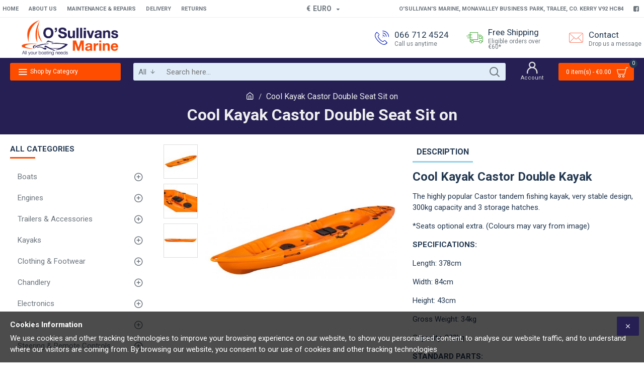

--- FILE ---
content_type: text/html; charset=utf-8
request_url: https://www.osmarine.ie/double-tandem-fishing-kayak
body_size: 59267
content:
<!DOCTYPE html>
<html dir="ltr" lang="en" class="desktop mac chrome chrome131 webkit oc30 is-guest route-product-product product-2946 store-0 skin-1 desktop-header-active mobile-sticky layout-2 one-column column-left" data-jb="185b08f7" data-jv="3.1.13.1" data-ov="3.0.3.8">
<head typeof="og:website">
<meta charset="UTF-8" />
<meta name="viewport" content="width=device-width, initial-scale=1.0">
<meta http-equiv="X-UA-Compatible" content="IE=edge">
<title>Cool Kayak |Castor | double tandem kayak| fishing | Ireland</title>
<base href="https://www.osmarine.ie/" />
<link rel="preload" href="catalog/view/theme/journal3/icons/fonts/icomoon.woff2?v=907f30d557" as="font" crossorigin>
<link rel="preconnect" href="https://fonts.googleapis.com/" crossorigin>
<link rel="preconnect" href="https://fonts.gstatic.com/" crossorigin>
<meta name="description" content="The highly popular Castor double tandem fishing kayak, very stable design, with 300kg capacity and 3 storage hatches." />
<meta name="keywords" content="Castor, kayak, double" />
<script>window['Journal'] = {"isPopup":false,"isPhone":false,"isTablet":false,"isDesktop":true,"filterScrollTop":false,"filterUrlValuesSeparator":",","countdownDay":"Day","countdownHour":"Hour","countdownMin":"Min","countdownSec":"Sec","globalPageColumnLeftTabletStatus":false,"globalPageColumnRightTabletStatus":true,"scrollTop":true,"scrollToTop":true,"notificationHideAfter":"2000","quickviewPageStyleCloudZoomStatus":true,"quickviewPageStyleAdditionalImagesCarousel":false,"quickviewPageStyleAdditionalImagesCarouselStyleSpeed":"500","quickviewPageStyleAdditionalImagesCarouselStyleAutoPlay":true,"quickviewPageStyleAdditionalImagesCarouselStylePauseOnHover":true,"quickviewPageStyleAdditionalImagesCarouselStyleDelay":"3000","quickviewPageStyleAdditionalImagesCarouselStyleLoop":false,"quickviewPageStyleAdditionalImagesHeightAdjustment":"5","quickviewPageStyleProductStockUpdate":false,"quickviewPageStylePriceUpdate":true,"quickviewPageStyleOptionsSelect":"all","quickviewText":"Quickview","mobileHeaderOn":"tablet","subcategoriesCarouselStyleSpeed":"500","subcategoriesCarouselStyleAutoPlay":false,"subcategoriesCarouselStylePauseOnHover":true,"subcategoriesCarouselStyleDelay":"3000","subcategoriesCarouselStyleLoop":false,"productPageStyleCloudZoomStatus":true,"productPageStyleCloudZoomPosition":"inner","productPageStyleAdditionalImagesCarousel":false,"productPageStyleAdditionalImagesCarouselStyleSpeed":"500","productPageStyleAdditionalImagesCarouselStyleAutoPlay":true,"productPageStyleAdditionalImagesCarouselStylePauseOnHover":true,"productPageStyleAdditionalImagesCarouselStyleDelay":"3000","productPageStyleAdditionalImagesCarouselStyleLoop":false,"productPageStyleAdditionalImagesHeightAdjustment":"5","productPageStyleProductStockUpdate":false,"productPageStylePriceUpdate":true,"productPageStyleOptionsSelect":"all","infiniteScrollStatus":true,"infiniteScrollOffset":"2","infiniteScrollLoadPrev":"Load Previous Products","infiniteScrollLoadNext":"Load Next Products","infiniteScrollLoading":"Loading...","infiniteScrollNoneLeft":"You have reached the end of the list.","loginUrl":"https:\/\/www.osmarine.ie\/index.php?route=account\/login","checkoutUrl":"https:\/\/www.osmarine.ie\/index.php?route=checkout\/checkout","headerHeight":"80","headerCompactHeight":"60","searchStyleSearchAutoSuggestStatus":true,"searchStyleSearchAutoSuggestDescription":true,"searchStyleSearchAutoSuggestSubCategories":true,"headerMiniSearchDisplay":"default","stickyStatus":true,"stickyFullHomePadding":false,"stickyFullwidth":true,"stickyAt":"","stickyHeight":"","headerTopBarHeight":"35","topBarStatus":true,"headerType":"mega","headerMobileHeight":"60","headerMobileStickyStatus":true,"headerMobileTopBarVisibility":true,"headerMobileTopBarHeight":"30","notification":[{"m":137,"c":"b6666094"}],"columnsCount":1};</script>
<script>// forEach polyfill
if (window.NodeList && !NodeList.prototype.forEach) {
	NodeList.prototype.forEach = Array.prototype.forEach;
}

(function () {
	if (Journal['isPhone']) {
		return;
	}

	var wrappers = ['search', 'cart', 'cart-content', 'logo', 'language', 'currency'];
	var documentClassList = document.documentElement.classList;

	function extractClassList() {
		return ['desktop', 'tablet', 'phone', 'desktop-header-active', 'mobile-header-active', 'mobile-menu-active'].filter(function (cls) {
			return documentClassList.contains(cls);
		});
	}

	function mqr(mqls, listener) {
		Object.keys(mqls).forEach(function (k) {
			mqls[k].addListener(listener);
		});

		listener();
	}

	function mobileMenu() {
		console.warn('mobile menu!');

		var element = document.querySelector('#main-menu');
		var wrapper = document.querySelector('.mobile-main-menu-wrapper');

		if (element && wrapper) {
			wrapper.appendChild(element);
		}

		var main_menu = document.querySelector('.main-menu');

		if (main_menu) {
			main_menu.classList.add('accordion-menu');
		}

		document.querySelectorAll('.main-menu .dropdown-toggle').forEach(function (element) {
			element.classList.remove('dropdown-toggle');
			element.classList.add('collapse-toggle');
			element.removeAttribute('data-toggle');
		});

		document.querySelectorAll('.main-menu .dropdown-menu').forEach(function (element) {
			element.classList.remove('dropdown-menu');
			element.classList.remove('j-dropdown');
			element.classList.add('collapse');
		});
	}

	function desktopMenu() {
		console.warn('desktop menu!');

		var element = document.querySelector('#main-menu');
		var wrapper = document.querySelector('.desktop-main-menu-wrapper');

		if (element && wrapper) {
			wrapper.insertBefore(element, document.querySelector('#main-menu-2'));
		}

		var main_menu = document.querySelector('.main-menu');

		if (main_menu) {
			main_menu.classList.remove('accordion-menu');
		}

		document.querySelectorAll('.main-menu .collapse-toggle').forEach(function (element) {
			element.classList.add('dropdown-toggle');
			element.classList.remove('collapse-toggle');
			element.setAttribute('data-toggle', 'dropdown');
		});

		document.querySelectorAll('.main-menu .collapse').forEach(function (element) {
			element.classList.add('dropdown-menu');
			element.classList.add('j-dropdown');
			element.classList.remove('collapse');
		});

		document.body.classList.remove('mobile-wrapper-open');
	}

	function mobileHeader() {
		console.warn('mobile header!');

		Object.keys(wrappers).forEach(function (k) {
			var element = document.querySelector('#' + wrappers[k]);
			var wrapper = document.querySelector('.mobile-' + wrappers[k] + '-wrapper');

			if (element && wrapper) {
				wrapper.appendChild(element);
			}

			if (wrappers[k] === 'cart-content') {
				if (element) {
					element.classList.remove('j-dropdown');
					element.classList.remove('dropdown-menu');
				}
			}
		});

		var search = document.querySelector('#search');
		var cart = document.querySelector('#cart');

		if (search && (Journal['searchStyle'] === 'full')) {
			search.classList.remove('full-search');
			search.classList.add('mini-search');
		}

		if (cart && (Journal['cartStyle'] === 'full')) {
			cart.classList.remove('full-cart');
			cart.classList.add('mini-cart')
		}
	}

	function desktopHeader() {
		console.warn('desktop header!');

		Object.keys(wrappers).forEach(function (k) {
			var element = document.querySelector('#' + wrappers[k]);
			var wrapper = document.querySelector('.desktop-' + wrappers[k] + '-wrapper');

			if (wrappers[k] === 'cart-content') {
				if (element) {
					element.classList.add('j-dropdown');
					element.classList.add('dropdown-menu');
					document.querySelector('#cart').appendChild(element);
				}
			} else {
				if (element && wrapper) {
					wrapper.appendChild(element);
				}
			}
		});

		var search = document.querySelector('#search');
		var cart = document.querySelector('#cart');

		if (search && (Journal['searchStyle'] === 'full')) {
			search.classList.remove('mini-search');
			search.classList.add('full-search');
		}

		if (cart && (Journal['cartStyle'] === 'full')) {
			cart.classList.remove('mini-cart');
			cart.classList.add('full-cart');
		}

		documentClassList.remove('mobile-cart-content-container-open');
		documentClassList.remove('mobile-main-menu-container-open');
		documentClassList.remove('mobile-overlay');
	}

	function moveElements(classList) {
		if (classList.includes('mobile-header-active')) {
			mobileHeader();
			mobileMenu();
		} else if (classList.includes('mobile-menu-active')) {
			desktopHeader();
			mobileMenu();
		} else {
			desktopHeader();
			desktopMenu();
		}
	}

	var mqls = {
		phone: window.matchMedia('(max-width: 768px)'),
		tablet: window.matchMedia('(max-width: 1024px)'),
		menu: window.matchMedia('(max-width: ' + Journal['mobileMenuOn'] + 'px)')
	};

	mqr(mqls, function () {
		var oldClassList = extractClassList();

		if (Journal['isDesktop']) {
			if (mqls.phone.matches) {
				documentClassList.remove('desktop');
				documentClassList.remove('tablet');
				documentClassList.add('mobile');
				documentClassList.add('phone');
			} else if (mqls.tablet.matches) {
				documentClassList.remove('desktop');
				documentClassList.remove('phone');
				documentClassList.add('mobile');
				documentClassList.add('tablet');
			} else {
				documentClassList.remove('mobile');
				documentClassList.remove('phone');
				documentClassList.remove('tablet');
				documentClassList.add('desktop');
			}

			if (documentClassList.contains('phone') || (documentClassList.contains('tablet') && Journal['mobileHeaderOn'] === 'tablet')) {
				documentClassList.remove('desktop-header-active');
				documentClassList.add('mobile-header-active');
			} else {
				documentClassList.remove('mobile-header-active');
				documentClassList.add('desktop-header-active');
			}
		}

		if (documentClassList.contains('desktop-header-active') && mqls.menu.matches) {
			documentClassList.add('mobile-menu-active');
		} else {
			documentClassList.remove('mobile-menu-active');
		}

		var newClassList = extractClassList();

		if (oldClassList.join(' ') !== newClassList.join(' ')) {
			if (documentClassList.contains('safari') && !documentClassList.contains('ipad') && navigator.maxTouchPoints && navigator.maxTouchPoints > 2) {
				window.fetch('index.php?route=journal3/journal3/device_detect', {
					method: 'POST',
					body: 'device=ipad',
					headers: {
						'Content-Type': 'application/x-www-form-urlencoded'
					}
				}).then(function (data) {
					return data.json();
				}).then(function (data) {
					if (data.response.reload) {
						window.location.reload();
					}
				});
			}

			if (document.readyState === 'loading') {
				document.addEventListener('DOMContentLoaded', function () {
					moveElements(newClassList);
				});
			} else {
				moveElements(newClassList);
			}
		}
	});

})();

(function () {
	var cookies = {};
	var style = document.createElement('style');
	var documentClassList = document.documentElement.classList;

	document.head.appendChild(style);

	document.cookie.split('; ').forEach(function (c) {
		var cc = c.split('=');
		cookies[cc[0]] = cc[1];
	});

	if (Journal['popup']) {
		for (var i in Journal['popup']) {
			if (!cookies['p-' + Journal['popup'][i]['c']]) {
				documentClassList.add('popup-open');
				documentClassList.add('popup-center');
				break;
			}
		}
	}

	if (Journal['notification']) {
		for (var i in Journal['notification']) {
			if (cookies['n-' + Journal['notification'][i]['c']]) {
				style.sheet.insertRule('.module-notification-' + Journal['notification'][i]['m'] + '{ display:none }');
			}
		}
	}

	if (Journal['headerNotice']) {
		for (var i in Journal['headerNotice']) {
			if (cookies['hn-' + Journal['headerNotice'][i]['c']]) {
				style.sheet.insertRule('.module-header_notice-' + Journal['headerNotice'][i]['m'] + '{ display:none }');
			}
		}
	}

	if (Journal['layoutNotice']) {
		for (var i in Journal['layoutNotice']) {
			if (cookies['ln-' + Journal['layoutNotice'][i]['c']]) {
				style.sheet.insertRule('.module-layout_notice-' + Journal['layoutNotice'][i]['m'] + '{ display:none }');
			}
		}
	}
})();
</script>
<script>WebFontConfig = { google: { families: ["Roboto:700,400:latin-ext","Noto+Serif:400,700:latin-ext&display=block"] } };</script>
<script src="https://ajax.googleapis.com/ajax/libs/webfont/1.6.26/webfont.js" async></script>
<link href="catalog/view/theme/journal3/assets/3f58cd10cf410b0c0ce7a728a362a8cb.css?v=185b08f7" type="text/css" rel="stylesheet" media="all" />
<link href="https://www.osmarine.ie/double-tandem-fishing-kayak" rel="canonical" />
<link href="https://www.osmarine.ie/image/catalog/cart.png" rel="icon" />
<!-- Google Tag Manager -->
<script>(function(w,d,s,l,i){w[l]=w[l]||[];w[l].push({'gtm.start':
new Date().getTime(),event:'gtm.js'});var f=d.getElementsByTagName(s)[0],
j=d.createElement(s),dl=l!='dataLayer'?'&l='+l:'';j.async=true;j.src=
'https://www.googletagmanager.com/gtm.js?id='+i+dl;f.parentNode.insertBefore(j,f);
})(window,document,'script','dataLayer','GTM-KLLJ34Q');</script>
<!-- End Google Tag Manager -->
<style>
.blog-post .post-details .post-stats{white-space:nowrap;overflow-x:auto;overflow-y:hidden;-webkit-overflow-scrolling:touch;;font-size:14px;background:rgba(237, 242, 254, 1);margin-bottom:30px;padding:8px;padding-right:12px;padding-left:12px}.blog-post .post-details .post-stats .p-category{flex-wrap:nowrap;display:inline-flex}.mobile .blog-post .post-details .post-stats{overflow-x:scroll}.blog-post .post-details .post-stats::-webkit-scrollbar{-webkit-appearance:none;height:1px;height:5px;width:5px}.blog-post .post-details .post-stats::-webkit-scrollbar-track{background-color:white}.blog-post .post-details .post-stats::-webkit-scrollbar-thumb{background-color:#999;background-color:rgba(248, 86, 57, 1)}.blog-post .post-details .post-stats .p-posted{display:inline-flex}.blog-post .post-details .post-stats .p-author{display:inline-flex}.blog-post .post-details .post-stats .p-date{display:inline-flex}.p-date-image{font-weight:700;background:rgba(254, 225, 91, 1);margin:5px}.blog-post .post-details .post-stats .p-comment{display:inline-flex}.blog-post .post-details .post-stats .p-view{display:inline-flex}.post-content>p{margin-bottom:10px}.post-image{display:block;text-align:left;float:none}.post-content{column-count:3;column-gap:50px;column-rule-color:rgba(238, 238, 238, 1);column-rule-width:1px;column-rule-style:solid}.blog-post
.tags{margin-top:15px;justify-content:flex-start;font-size:12px;font-weight:700;justify-content:center}.blog-post .tags a, .blog-post .tags-title{margin-right:8px;margin-bottom:8px}.blog-post .tags
b{display:none}.blog-post .tags
a{border-radius:10px;padding-right:8px;padding-left:8px;font-weight:400;background:rgba(237, 242, 254, 1)}.blog-post .tags a:hover{color:rgba(255,255,255,1);background:rgba(143,210,238,1)}.post-comments{margin-top:20px}.reply-btn.btn{background:rgba(78,177,66,1);border-width:0px}.reply-btn.btn:hover{background:rgba(143, 210, 238, 1) !important}.reply-btn.btn.btn.disabled::after{font-size:20px}.post-comment{margin-bottom:30px;padding-bottom:15px;border-width:0;border-bottom-width:1px;border-style:solid;border-color:rgba(221,221,221,1)}.post-reply{margin-top:15px;margin-left:60px;padding-top:20px;border-width:0;border-top-width:1px;border-style:solid;border-color:rgba(221,221,221,1)}.user-avatar{display:block;margin-right:15px;border-radius:50%}.module-blog_comments .side-image{display:block}.post-comment .user-name{font-size:18px;font-weight:700}.post-comment .user-data
div{font-size:12px}.post-comment .user-date::before{color:rgba(143, 210, 238, 1)}.post-comment .user-time::before{color:rgba(78, 177, 66, 1)}.post-comment .user-site::before{color:rgba(248, 86, 57, 1);left:-1px}.post-comment .user-data .user-date{display:inline-flex}.post-comment .user-data .user-time{display:inline-flex}.comment-form .form-group:not(.required){display:flex}.user-data .user-site{display:inline-flex}.main-posts.post-grid .post-layout.swiper-slide{margin-right:20px;width:calc((100% - 3 * 20px) / 4 - 0.01px)}.main-posts.post-grid .post-layout:not(.swiper-slide){padding:10px;width:calc(100% / 4 - 0.01px)}.one-column #content .main-posts.post-grid .post-layout.swiper-slide{margin-right:20px;width:calc((100% - 2 * 20px) / 3 - 0.01px)}.one-column #content .main-posts.post-grid .post-layout:not(.swiper-slide){padding:10px;width:calc(100% / 3 - 0.01px)}.two-column #content .main-posts.post-grid .post-layout.swiper-slide{margin-right:20px;width:calc((100% - 2 * 20px) / 3 - 0.01px)}.two-column #content .main-posts.post-grid .post-layout:not(.swiper-slide){padding:10px;width:calc(100% / 3 - 0.01px)}.side-column .main-posts.post-grid .post-layout.swiper-slide{margin-right:20px;width:calc((100% - 0 * 20px) / 1 - 0.01px)}.side-column .main-posts.post-grid .post-layout:not(.swiper-slide){padding:10px;width:calc(100% / 1 - 0.01px)}.main-posts.post-grid{margin:-10px}.post-grid .post-thumb{background:rgba(255, 255, 255, 1)}.desktop .post-grid .post-thumb:hover .image
a{box-shadow:0 5px 60px -10px rgba(0, 0, 0, 0.3)}.post-grid .post-thumb:hover .image
img{transform:scale(1.15)}.post-grid .post-thumb
.caption{position:relative;bottom:auto;width:auto}.post-grid .post-thumb
.name{display:flex;width:auto;margin-left:auto;margin-right:auto;justify-content:center;margin-left:auto;margin-right:auto;padding:5px;margin-top:10px}.post-grid .post-thumb .name
a{white-space:normal;overflow:visible;text-overflow:initial;font-size:16px;color:rgba(48, 95, 124, 1);font-weight:700}.desktop .post-grid .post-thumb .name a:hover{color:rgba(143, 210, 238, 1)}.post-grid .post-thumb
.description{display:block;color:rgba(109, 118, 125, 1);text-align:center;padding:5px;margin-bottom:10px}.post-grid .post-thumb .button-group{display:flex;justify-content:center;margin-bottom:10px}.post-grid .post-thumb .btn-read-more::before{display:none}.post-grid .post-thumb .btn-read-more::after{display:none;content:'\e5c8' !important;font-family:icomoon !important}.post-grid .post-thumb .btn-read-more .btn-text{display:inline-block;padding:0}.post-grid .post-thumb .btn-read-more.btn, .post-grid .post-thumb .btn-read-more.btn:visited{color:rgba(35, 56, 81, 1)}.post-grid .post-thumb .btn-read-more.btn:hover{color:rgba(248, 86, 57, 1) !important;background:none !important}.post-grid .post-thumb .btn-read-more.btn{background:none;border-width:1px;border-style:solid;border-color:rgba(35, 56, 81, 1)}.post-grid .post-thumb .btn-read-more.btn:active, .post-grid .post-thumb .btn-read-more.btn:hover:active, .post-grid .post-thumb .btn-read-more.btn:focus:active{background:none !important}.post-grid .post-thumb .btn-read-more.btn:focus{background:none}.post-grid .post-thumb .btn-read-more.btn.btn.disabled::after{font-size:20px}.post-grid .post-thumb .post-stats{display:flex;color:rgba(255, 255, 255, 1);justify-content:center;position:absolute;transform:translateY(-100%);width:100%;background:rgba(0, 0, 0, 0.65);padding:7px}.post-grid .post-thumb .post-stats .p-author{display:flex}.post-grid .post-thumb .p-date{display:flex}.post-grid .post-thumb .post-stats .p-comment{display:flex}.post-grid .post-thumb .post-stats .p-view{display:flex}.post-list .post-layout:not(.swiper-slide){margin-bottom:20px}.post-list .post-thumb
.caption{flex-basis:200px;background:rgba(255, 255, 255, 1);padding:15px}.post-list .post-thumb{background:rgba(221, 221, 221, 1);padding:1px}.post-list .post-thumb:hover .image
img{transform:scale(1.15)}.post-list .post-thumb
.name{display:flex;width:auto;margin-left:auto;margin-right:auto;justify-content:flex-start;margin-left:0;margin-right:auto}.post-list .post-thumb .name
a{white-space:normal;overflow:visible;text-overflow:initial;font-size:16px;font-weight:700}.post-list .post-thumb
.description{display:block;padding-top:5px;padding-bottom:5px}.post-list .post-thumb .button-group{display:flex;justify-content:flex-start;background:rgba(237, 242, 254, 1);padding:10px;margin:-15px;margin-top:10px;border-width:0;border-top-width:1px;border-style:solid;border-color:rgba(221, 221, 221, 1)}.post-list .post-thumb .btn-read-more::before{display:inline-block}.post-list .post-thumb .btn-read-more .btn-text{display:inline-block;padding:0
.4em}.post-list .post-thumb .btn-read-more::after{content:'\e5c8' !important;font-family:icomoon !important}.post-list .post-thumb .post-stats{display:flex;justify-content:flex-start;background:rgba(245, 245, 245, 1);padding:5px;margin:-15px;margin-bottom:10px;border-width:0;border-bottom-width:1px;border-style:solid;border-color:rgba(221, 221, 221, 1)}.post-list .post-thumb .post-stats .p-author::before{content:'\e916' !important;font-family:icomoon !important}.post-list .post-thumb .post-stats .p-date::before{content:'\f133' !important;font-family:icomoon !important}.post-list .post-thumb .post-stats .p-comment::before{content:'\f075' !important;font-family:icomoon !important}.post-list .post-thumb .post-stats .p-author{display:block}.post-list .post-thumb .p-date{display:flex}.post-list .post-thumb .post-stats .p-comment{display:block}.post-list .post-thumb .post-stats .p-view{display:flex}.blog-feed
span{display:block;color:rgba(238, 238, 238, 1) !important}.blog-feed{display:inline-flex;margin-top:-5px}.blog-feed::before{content:'\f143' !important;font-family:icomoon !important;font-size:14px;color:rgba(248, 86, 57, 1)}.desktop .blog-feed:hover
span{color:rgba(248, 86, 57, 1) !important}.countdown{color:rgba(35, 56, 81, 1);background:rgba(237, 242, 254, 1)}.countdown div
span{color:rgba(35,56,81,1)}.countdown>div{border-style:solid;border-color:rgba(221, 221, 221, 1)}.boxed-layout .site-wrapper{overflow:hidden}.boxed-layout
.header{padding:0
20px}.boxed-layout
.breadcrumb{padding-left:20px;padding-right:20px}.wrapper, .mega-menu-content, .site-wrapper > .container, .grid-cols,.desktop-header-active .is-sticky .header .desktop-main-menu-wrapper,.desktop-header-active .is-sticky .sticky-fullwidth-bg,.boxed-layout .site-wrapper, .breadcrumb, .title-wrapper, .page-title > span,.desktop-header-active .header .top-bar,.desktop-header-active .header .mid-bar,.desktop-main-menu-wrapper{max-width:1280px}.desktop-main-menu-wrapper .main-menu>.j-menu>.first-dropdown::before{transform:translateX(calc(0px - (100vw - 1280px) / 2))}html[dir='rtl'] .desktop-main-menu-wrapper .main-menu>.j-menu>.first-dropdown::before{transform:none;right:calc(0px - (100vw - 1280px) / 2)}.desktop-main-menu-wrapper .main-menu>.j-menu>.first-dropdown.mega-custom::before{transform:translateX(calc(0px - (200vw - 1280px) / 2))}html[dir='rtl'] .desktop-main-menu-wrapper .main-menu>.j-menu>.first-dropdown.mega-custom::before{transform:none;right:calc(0px - (200vw - 1280px) / 2)}body{background:rgba(255,255,255,1);font-family:'Roboto';font-weight:400;font-size:15px;color:rgba(35,56,81,1);line-height:1.5;-webkit-font-smoothing:antialiased}.site-wrapper>.container>.row{padding-top:20px;padding-bottom:20px}.column-left
#content{padding-left:30px}.column-right
#content{padding-right:30px}.side-column{max-width:270px}.one-column
#content{max-width:calc(100% - 270px)}.two-column
#content{max-width:calc(100% - 270px * 2)}.page-title{display:block}legend{font-family:'Roboto';font-weight:700;font-size:15px;text-transform:uppercase;margin-bottom:15px;white-space:normal;overflow:visible;text-overflow:initial;text-align:left}legend::after{content:'';display:block;position:relative;margin-top:7px;left:initial;right:initial;margin-left:0;margin-right:auto;transform:none}legend.page-title>span::after{content:'';display:block;position:relative;margin-top:7px;left:initial;right:initial;margin-left:0;margin-right:auto;transform:none}legend::after,legend.page-title>span::after{width:50px;height:3px;background:rgba(255,77,0,1)}.title{font-family:'Roboto';font-weight:700;font-size:22px;color:rgba(35,56,81,1);text-align:left;padding:0px;margin-bottom:15px;white-space:normal;overflow:visible;text-overflow:initial;text-align:left}.title::after{content:'';display:block;position:relative;margin-top:7px;left:initial;right:initial;margin-left:0;margin-right:auto;transform:none}.title.page-title>span::after{content:'';display:block;position:relative;margin-top:7px;left:initial;right:initial;margin-left:0;margin-right:auto;transform:none}.title::after,.title.page-title>span::after{width:50px;height:3px;background:rgba(248, 86, 57, 1)}html:not(.popup) .page-title{font-size:32px;color:rgba(238, 238, 238, 1);text-align:center;background:rgba(37, 31, 84, 1);border-width:0px;border-radius:0px;padding-bottom:20px;margin:0px;white-space:normal;overflow:visible;text-overflow:initial;text-align:center}html:not(.popup) .page-title::after{display:none;margin-top:5px;left:50%;right:initial;transform:translate3d(-50%,0,0)}html:not(.popup) .page-title.page-title>span::after{display:none;margin-top:5px;left:50%;right:initial;transform:translate3d(-50%,0,0)}html:not(.popup) .page-title::after, html:not(.popup) .page-title.page-title>span::after{width:50px;height:4px;background:rgba(248,86,57,1)}.title.module-title{font-family:'Roboto';font-weight:700;font-size:15px;text-transform:uppercase;margin-bottom:15px;white-space:normal;overflow:visible;text-overflow:initial;text-align:left}.title.module-title::after{content:'';display:block;position:relative;margin-top:7px;left:initial;right:initial;margin-left:0;margin-right:auto;transform:none}.title.module-title.page-title>span::after{content:'';display:block;position:relative;margin-top:7px;left:initial;right:initial;margin-left:0;margin-right:auto;transform:none}.title.module-title::after,.title.module-title.page-title>span::after{width:50px;height:3px;background:rgba(255,77,0,1)}.btn,.btn:visited{font-size:14px;color:rgba(255,255,255,1);font-weight:700;text-transform:uppercase}.btn:hover{color:rgba(255, 255, 255, 1) !important;background:rgba(255, 77, 0, 1) !important}.btn{background:rgba(37, 31, 84, 1);padding:12px;padding-right:15px;padding-left:15px;border-radius:2px !important}.btn:active,.btn:hover:active,.btn:focus:active{background:rgba(34, 184, 155, 1) !important;box-shadow:inset 0 0 15px -5px rgba(0,0,0,0.4)}.btn:focus{background:rgba(87, 73, 196, 1);box-shadow:inset 0 0 20px rgba(0, 0, 0, 0.25)}.desktop .btn:hover{box-shadow:0 5px 30px -5px rgba(0,0,0,0.15)}.btn.btn.disabled::after{font-size:20px}.btn-success.btn{background:rgba(78,177,66,1);border-width:0px}.btn-success.btn:hover{background:rgba(143, 210, 238, 1) !important}.btn-success.btn.btn.disabled::after{font-size:20px}.btn-danger.btn{background:rgba(232,40,77,1)}.btn-danger.btn:hover{background:rgba(143, 210, 238, 1) !important}.btn-danger.btn.btn.disabled::after{font-size:20px}.btn-warning.btn{background:rgba(232,40,77,1)}.btn-warning.btn:hover{background:rgba(143, 210, 238, 1) !important}.btn-warning.btn.btn.disabled::after{font-size:20px}.btn-info.btn{background:rgba(109,118,125,1);border-width:0px}.btn-info.btn:hover{background:rgba(143, 210, 238, 1) !important}.btn-info.btn.btn.disabled::after{font-size:20px}.btn-light.btn,.btn-light.btn:visited{color:rgba(35,56,81,1)}.btn-light.btn{background:rgba(225,238,250,1)}.btn-light.btn:hover{background:rgba(254, 225, 91, 1) !important}.btn-light.btn.btn.disabled::after{font-size:20px}.btn-dark.btn{background:rgba(35,56,81,1)}.btn-dark.btn:hover{background:rgba(143, 210, 238, 1) !important}.btn-dark.btn.btn.disabled::after{font-size:20px}.buttons{margin-top:20px;padding-top:15px;border-width:0;border-top-width:1px;border-style:solid;border-color:rgba(221, 221, 221, 1);font-size:16px}.buttons .pull-left
.btn{background:rgba(232, 40, 77, 1)}.buttons .pull-left .btn:hover{background:rgba(143, 210, 238, 1) !important}.buttons .pull-left .btn.btn.disabled::after{font-size:20px}.buttons .pull-right .btn::after{content:'\e5c8' !important;font-family:icomoon !important}.buttons .pull-left .btn::before{content:'\e5c4' !important;font-family:icomoon !important}.buttons>div{flex:0 0 auto;width:auto;flex-basis:0}.buttons > div
.btn{width:auto}.buttons .pull-left{margin-right:auto}.buttons .pull-right:only-child{flex:0 0 auto;width:auto;margin:0
0 0 auto}.buttons .pull-right:only-child
.btn{width:auto}.tags{margin-top:15px;justify-content:flex-start;font-size:12px;font-weight:700}.tags a,.tags-title{margin-right:8px;margin-bottom:8px}.tags
b{display:none}.tags
a{border-radius:10px;padding-right:8px;padding-left:8px;font-weight:400;background:rgba(237, 242, 254, 1)}.tags a:hover{color:rgba(255,255,255,1);background:rgba(143,210,238,1)}.breadcrumb{display:block !important;text-align:center;padding-top:10px;padding-bottom:5px;white-space:normal;-webkit-overflow-scrolling:touch}.breadcrumb::before{background:rgba(37, 31, 84, 1)}.breadcrumb li:first-of-type a i::before{content:'\eb69' !important;font-family:icomoon !important}.breadcrumb
a{font-size:16px;color:rgba(238, 238, 238, 1);text-decoration:underline}.mobile
.breadcrumb{overflow-x:visible}.breadcrumb::-webkit-scrollbar{-webkit-appearance:initial;height:1px;height:1px;width:1px}.breadcrumb::-webkit-scrollbar-track{background-color:white}.breadcrumb::-webkit-scrollbar-thumb{background-color:#999}.panel-group .panel-heading a::before{content:'\eba1' !important;font-family:icomoon !important;font-size:16px;margin-right:7px;order:-1}.panel-group .panel-active .panel-heading a::before{content:'\eb86' !important;font-family:icomoon !important;color:rgba(78, 177, 66, 1);top:-1px}.panel-group .panel-heading
a{justify-content:flex-start;font-family:'Roboto';font-weight:700;font-size:14px;color:rgba(109, 118, 125, 1);text-transform:uppercase;padding:10px;padding-right:0px;padding-left:0px}.panel-group .panel-heading:hover
a{color:rgba(35, 56, 81, 1)}.panel-group .panel-body{padding-bottom:10px}body
a{display:inline-block}body a:hover{color:rgba(248, 86, 57, 1)}body
p{margin-bottom:15px}body
em{color:rgba(109, 118, 125, 1)}body
h1{text-transform:none;margin-bottom:20px}body
h2{font-size:40px;text-transform:none;margin-bottom:15px}body
h3{margin-bottom:15px}body
h4{font-size:22px;font-weight:700;text-transform:uppercase;margin-bottom:15px}body
h5{font-size:18px;margin-bottom:15px}body
h6{font-size:14px;color:rgba(255, 255, 255, 1);text-transform:uppercase;background:rgba(248, 86, 57, 1);padding:6px;padding-right:10px;padding-left:10px;margin-bottom:15px;display:inline-block}body
blockquote{font-family:'Noto Serif';font-weight:400;font-size:16px;font-style:italic;background:rgba(237, 242, 254, 1);padding:15px;padding-top:10px;padding-bottom:10px;margin-top:15px;margin-bottom:15px;border-radius:3px;float:none;display:block;max-width:500px}body blockquote::before{margin-left:auto;margin-right:auto;float:left;content:'\e98f' !important;font-family:icomoon !important;color:rgba(248, 86, 57, 1);margin-right:10px}body
hr{margin-top:20px;margin-bottom:20px;overflow:visible}body hr::before{content:'\e993' !important;font-family:icomoon !important;font-size:20px;color:rgba(221, 221, 221, 1);background:rgba(255, 255, 255, 1);width:40px;height:40px;border-radius:50%}body .drop-cap{font-family:'Noto Serif';font-weight:700;font-size:60px;margin-right:5px}body .amp::before{content:'\e901' !important;font-family:icomoon !important;font-size:25px;color:rgba(109, 118, 125, 1);top:5px}body .video-responsive{max-width:550px;margin-bottom:15px}.count-badge{color:rgba(255, 255, 255, 1);background:rgba(35, 56, 81, 1);border-radius:10px}.product-label
b{color:rgba(255,255,255,1);font-weight:700;background:rgba(255,77,0,1);border-radius:20px;padding:5px;padding-right:7px;padding-left:7px}.tooltip-inner{font-size:12px;color:rgba(255, 255, 255, 1);background:rgba(143, 210, 238, 1);border-radius:2px;box-shadow:0 -15px 100px -10px rgba(0, 0, 0, 0.1)}.tooltip.top .tooltip-arrow{border-top-color:rgba(143, 210, 238, 1)}.tooltip.right .tooltip-arrow{border-right-color:rgba(143, 210, 238, 1)}.tooltip.bottom .tooltip-arrow{border-bottom-color:rgba(143, 210, 238, 1)}.tooltip.left .tooltip-arrow{border-left-color:rgba(143, 210, 238, 1)}table tbody tr:hover
td{background:rgba(225, 238, 250, 1)}table tbody
td{border-width:0 !important;border-top-width:1px !important;border-style:solid !important;border-color:rgba(221, 221, 221, 1) !important}table thead
td{font-family:'Roboto';font-weight:700;text-transform:uppercase}table tfoot
td{background:rgba(238,238,238,1)}.table-responsive{border-width:1px;border-style:solid;border-color:rgba(221,221,221,1);-webkit-overflow-scrolling:touch}.table-responsive::-webkit-scrollbar-thumb{background-color:rgba(143,210,238,1)}.table-responsive::-webkit-scrollbar-track{background-color:rgba(255,255,255,1)}.table-responsive::-webkit-scrollbar{height:7px;width:7px}label{font-size:16px;color:rgba(35,56,81,1)}.has-error{color:rgba(232, 40, 77, 1) !important}.form-group .control-label{max-width:140px;padding-top:7px;padding-bottom:5px;justify-content:flex-start}.has-error .form-control{border-color:rgba(232, 40, 77, 1) !important}.required .control-label::after, .required .control-label+div::before,.text-danger{font-size:16px;color:rgba(232,40,77,1)}.form-group{margin-bottom:8px}.required.has-error .control-label::after, .required.has-error .control-label+div::before{color:rgba(232, 40, 77, 1) !important}input.form-control{background:rgba(255, 255, 255, 1) !important;border-width:1px !important;border-style:solid !important;border-color:rgba(238, 238, 238, 1) !important;border-radius:2px !important;max-width:400px}input.form-control:hover{border-color:rgba(221, 221, 221, 1) !important}input.form-control:focus,input.form-control:active{border-color:rgba(143, 210, 238, 1) !important}input.form-control:focus{box-shadow:none}textarea.form-control{background:rgba(255, 255, 255, 1) !important;border-width:1px !important;border-style:solid !important;border-color:rgba(221, 221, 221, 1) !important;border-radius:2px !important}textarea.form-control:focus{box-shadow:inset 0 0 3px}select.form-control{background:rgba(255, 255, 255, 1) !important;border-width:1px !important;border-style:solid !important;border-color:rgba(221, 221, 221, 1) !important;border-radius:2px !important;max-width:400px}select.form-control:focus{box-shadow:inset 0 0 3px}.radio{width:100%}.checkbox{width:100%}.input-group .input-group-btn
.btn{min-width:35px;min-height:35px;margin-left:5px}.product-option-file .btn i::before{content:'\ebd8' !important;font-family:icomoon !important}.stepper input.form-control{background:rgba(255, 255, 255, 1) !important;border-width:0px !important;border-radius:2px !important;box-shadow:0 2px 15px -2px}.stepper input.form-control:focus{box-shadow:inset 0 0 3px}.stepper{width:50px;border-style:solid;border-color:rgba(6, 30, 187, 1);border-radius:2px}.stepper span
i{color:rgba(6, 30, 187, 1);background-color:rgba(221, 221, 221, 1)}.stepper span i:hover{color:rgba(143,210,238,1)}.pagination-results{letter-spacing:1px;background:rgba(245, 245, 245, 1);margin-top:20px;padding:10px;justify-content:flex-start}.pagination-results .text-right{display:block}.pagination>li>a{color:rgba(35,56,81,1)}.pagination>li>a:hover{color:rgba(143,210,238,1)}.pagination>li.active>span,.pagination>li.active>span:hover,.pagination>li>a:focus{color:rgba(143,210,238,1)}.pagination>li>a,.pagination>li>span{padding:3px}.pagination > li:first-child a::before, .pagination > li:last-child a::before{content:'\eb23' !important;font-family:icomoon !important;font-size:15px}.pagination > li .prev::before, .pagination > li .next::before{content:'\f104' !important;font-family:icomoon !important;font-size:15px}.pagination>li:not(:first-of-type){margin-left:7px}.rating .fa-stack{font-size:13px;width:1.1em}.rating .fa-star, .rating .fa-star+.fa-star-o{color:rgba(254, 225, 91, 1)}.rating .fa-star-o:only-child{color:rgba(109,118,125,1)}.popup-inner-body{max-height:calc(100vh - 45px * 2)}.popup-container{max-width:calc(100% - 20px * 2)}.popup-bg{background:rgba(0,0,0,0.75)}.popup-body,.popup{background:rgba(255, 255, 255, 1)}.popup-content, .popup .site-wrapper{padding:20px}.popup-body{border-radius:3px;box-shadow:0 5px 60px -10px rgba(0, 0, 0, 0.3)}.popup-container .popup-close::before{content:'\e5cd' !important;font-family:icomoon !important}.popup-close{width:30px;height:30px;margin-right:-12px;margin-top:12px}.popup-container>.btn{background:rgba(248, 86, 57, 1);padding:10px;border-radius:50px !important;min-width:25px;min-height:25px}.popup-container>.btn:hover{background:rgba(6, 30, 187, 1) !important}.popup-container>.btn.btn.disabled::after{font-size:20px}.scroll-top i::before{content:'\e957' !important;font-family:icomoon !important;font-size:45px;color:rgba(143, 210, 238, 1)}.scroll-top:hover i::before{color:rgba(254,225,91,1)}.scroll-top{left:auto;right:10px;transform:translateX(0)}.journal-loading > i::before, .ias-spinner > i::before, .lg-outer .lg-item::after,.btn.disabled::after{content:'\e929' !important;font-family:icomoon !important;font-size:35px;color:rgba(143, 210, 238, 1)}.journal-loading > .fa-spin, .lg-outer .lg-item::after,.btn.disabled::after{animation:fa-spin infinite linear;;animation-duration:1500ms}.btn-cart::before,.fa-shopping-cart::before{content:'\ebb5' !important;font-family:icomoon !important;left:-1px}.btn-wishlist::before{content:'\f08a' !important;font-family:icomoon !important}.btn-compare::before,.compare-btn::before{content:'\e91b' !important;font-family:icomoon !important}.fa-refresh::before{content:'\eacd' !important;font-family:icomoon !important}.fa-times-circle::before,.fa-times::before,.reset-filter::before,.notification-close::before,.popup-close::before,.hn-close::before{content:'\e981' !important;font-family:icomoon !important}.p-author::before{content:'\e7fd' !important;font-family:icomoon !important;margin-right:5px}.p-date::before{content:'\f133' !important;font-family:icomoon !important;margin-right:5px}.p-time::before{content:'\eb29' !important;font-family:icomoon !important;margin-right:5px}.p-comment::before{content:'\f27a' !important;font-family:icomoon !important;margin-right:5px}.p-view::before{content:'\f06e' !important;font-family:icomoon !important;margin-right:5px}.p-category::before{content:'\f022' !important;font-family:icomoon !important;margin-right:5px}.user-site::before{content:'\e321' !important;font-family:icomoon !important;left:-1px;margin-right:5px}.desktop ::-webkit-scrollbar{width:12px}.desktop ::-webkit-scrollbar-track{background:rgba(255, 255, 255, 1)}.desktop ::-webkit-scrollbar-thumb{background:rgba(48,95,124,1);border-width:3px;border-style:solid;border-color:rgba(255,255,255,1);border-radius:10px}.expand-content{max-height:70px}.block-expand.btn,.block-expand.btn:visited{font-size:11px;text-transform:none}.block-expand.btn{padding:2px;padding-right:7px;padding-left:7px;min-width:20px;min-height:20px}.desktop .block-expand.btn:hover{box-shadow:0 5px 30px -5px rgba(0,0,0,0.25)}.block-expand.btn:active,.block-expand.btn:hover:active,.block-expand.btn:focus:active{box-shadow:inset 0 0 20px rgba(0,0,0,0.25)}.block-expand.btn:focus{box-shadow:inset 0 0 20px rgba(0,0,0,0.25)}.block-expand.btn.btn.disabled::after{font-size:20px}.block-expand::after{content:'Show More'}.block-expanded .block-expand::after{content:'Show Less'}.block-expand::before{content:'\f078' !important;font-family:icomoon !important}.block-expanded .block-expand::before{content:'\f077' !important;font-family:icomoon !important}.block-expand-overlay{background:linear-gradient(to bottom, transparent, rgba(255, 255, 255, 1))}.safari .block-expand-overlay{background:linear-gradient(to bottom, rgba(255,255,255,0), rgba(255, 255, 255, 1))}.iphone .block-expand-overlay{background:linear-gradient(to bottom, rgba(255,255,255,0), rgba(255, 255, 255, 1))}.ipad .block-expand-overlay{background:linear-gradient(to bottom,rgba(255,255,255,0),rgba(255,255,255,1))}.old-browser{color:rgba(35,56,81,1);background:rgba(255,255,255,1)}.notification-cart.notification{max-width:400px;margin:20px;margin-bottom:0px;padding:10px;background:rgba(255, 255, 255, 1);border-radius:5px;box-shadow:0 0 20px rgba(0, 0, 0, 0.25)}.notification-cart .notification-close{display:block;margin-right:-12px;margin-top:-12px}.notification-cart .notification-close::before{content:'\e5cd' !important;font-family:icomoon !important}.notification-cart .notification-close.btn{background:rgba(248, 86, 57, 1);padding:10px;border-radius:50px !important;min-width:25px;min-height:25px}.notification-cart .notification-close.btn:hover{background:rgba(6, 30, 187, 1) !important}.notification-cart .notification-close.btn.btn.disabled::after{font-size:20px}.notification-cart
img{display:block;margin-right:10px;margin-bottom:10px}.notification-cart .notification-buttons{display:flex;background:rgba(237, 242, 254, 1);padding:10px;margin:-10px;margin-top:5px}.notification-cart .notification-view-cart{display:inline-flex;flex-grow:1}.notification-cart .notification-view-cart::before{content:'\ea9b' !important;font-family:icomoon !important}.notification-cart .notification-checkout.btn{background:rgba(78, 177, 66, 1);border-width:0px}.notification-cart .notification-checkout.btn:hover{background:rgba(143, 210, 238, 1) !important}.notification-cart .notification-checkout.btn.btn.disabled::after{font-size:20px}.notification-cart .notification-checkout{display:inline-flex;flex-grow:1;margin-left:10px}.notification-cart .notification-checkout::before{content:'\e5c8' !important;font-family:icomoon !important}.notification-wishlist.notification{max-width:400px;margin:20px;margin-bottom:0px;padding:10px;background:rgba(255, 255, 255, 1);border-radius:5px;box-shadow:0 0 20px rgba(0, 0, 0, 0.25)}.notification-wishlist .notification-close{display:block;margin-right:-12px;margin-top:-12px}.notification-wishlist .notification-close::before{content:'\e5cd' !important;font-family:icomoon !important}.notification-wishlist .notification-close.btn{background:rgba(248, 86, 57, 1);padding:10px;border-radius:50px !important;min-width:25px;min-height:25px}.notification-wishlist .notification-close.btn:hover{background:rgba(6, 30, 187, 1) !important}.notification-wishlist .notification-close.btn.btn.disabled::after{font-size:20px}.notification-wishlist
img{display:block;margin-right:10px;margin-bottom:10px}.notification-wishlist .notification-buttons{display:flex;background:rgba(237, 242, 254, 1);padding:10px;margin:-10px;margin-top:5px}.notification-wishlist .notification-view-cart{display:inline-flex;flex-grow:1}.notification-wishlist .notification-view-cart::before{content:'\ea9b' !important;font-family:icomoon !important}.notification-wishlist .notification-checkout.btn{background:rgba(78, 177, 66, 1);border-width:0px}.notification-wishlist .notification-checkout.btn:hover{background:rgba(143, 210, 238, 1) !important}.notification-wishlist .notification-checkout.btn.btn.disabled::after{font-size:20px}.notification-wishlist .notification-checkout{display:inline-flex;flex-grow:1;margin-left:10px}.notification-wishlist .notification-checkout::before{content:'\e5c8' !important;font-family:icomoon !important}.notification-compare.notification{max-width:400px;margin:20px;margin-bottom:0px;padding:10px;background:rgba(255, 255, 255, 1);border-radius:5px;box-shadow:0 0 20px rgba(0, 0, 0, 0.25)}.notification-compare .notification-close{display:block;margin-right:-12px;margin-top:-12px}.notification-compare .notification-close::before{content:'\e5cd' !important;font-family:icomoon !important}.notification-compare .notification-close.btn{background:rgba(248, 86, 57, 1);padding:10px;border-radius:50px !important;min-width:25px;min-height:25px}.notification-compare .notification-close.btn:hover{background:rgba(6, 30, 187, 1) !important}.notification-compare .notification-close.btn.btn.disabled::after{font-size:20px}.notification-compare
img{display:block;margin-right:10px;margin-bottom:10px}.notification-compare .notification-buttons{display:flex;background:rgba(237, 242, 254, 1);padding:10px;margin:-10px;margin-top:5px}.notification-compare .notification-view-cart{display:inline-flex;flex-grow:1}.notification-compare .notification-view-cart::before{content:'\ea9b' !important;font-family:icomoon !important}.notification-compare .notification-checkout.btn{background:rgba(78, 177, 66, 1);border-width:0px}.notification-compare .notification-checkout.btn:hover{background:rgba(143, 210, 238, 1) !important}.notification-compare .notification-checkout.btn.btn.disabled::after{font-size:20px}.notification-compare .notification-checkout{display:inline-flex;flex-grow:1;margin-left:10px}.notification-compare .notification-checkout::before{content:'\e5c8' !important;font-family:icomoon !important}.popup-quickview .popup-container{width:700px}.popup-quickview .popup-inner-body{height:600px}.route-product-product.popup-quickview .product-info .product-left{width:50%}.route-product-product.popup-quickview .product-info .product-right{width:calc(100% - 50%);padding-left:20px}.route-product-product.popup-quickview .page-title{background:rgba(255, 255, 255, 1);font-family:'Roboto';font-weight:700;font-size:22px;color:rgba(35, 56, 81, 1);text-align:left;padding:0px;margin-bottom:15px;white-space:normal;overflow:visible;text-overflow:initial;text-align:left}.route-product-product.popup-quickview h1.page-title{display:block}.route-product-product.popup-quickview div.page-title{display:none}.route-product-product.popup-quickview .page-title::after{content:'';display:block;position:relative;margin-top:7px;left:initial;right:initial;margin-left:0;margin-right:auto;transform:none}.route-product-product.popup-quickview .page-title.page-title>span::after{content:'';display:block;position:relative;margin-top:7px;left:initial;right:initial;margin-left:0;margin-right:auto;transform:none}.route-product-product.popup-quickview .page-title::after, .route-product-product.popup-quickview .page-title.page-title>span::after{width:50px;height:3px;background:rgba(248, 86, 57, 1)}.route-product-product.popup-quickview .direction-horizontal .additional-image{width:calc(100% / 4)}.route-product-product.popup-quickview .additional-images .swiper-container{overflow:hidden}.route-product-product.popup-quickview .additional-images .swiper-buttons{display:block;top:50%}.route-product-product.popup-quickview .additional-images .swiper-button-prev{left:0;right:auto;transform:translate(0, -50%)}.route-product-product.popup-quickview .additional-images .swiper-button-next{left:auto;right:0;transform:translate(0, -50%)}.route-product-product.popup-quickview .additional-images .swiper-buttons
div{width:70px;height:20px;background:rgba(109, 118, 125, 1)}.route-product-product.popup-quickview .additional-images .swiper-button-disabled{opacity:0}.route-product-product.popup-quickview .additional-images .swiper-buttons div::before{content:'\e5c4' !important;font-family:icomoon !important;color:rgba(255, 255, 255, 1)}.route-product-product.popup-quickview .additional-images .swiper-buttons .swiper-button-next::before{content:'\e5c8' !important;font-family:icomoon !important;color:rgba(255, 255, 255, 1)}.route-product-product.popup-quickview .additional-images .swiper-buttons div:not(.swiper-button-disabled):hover{background:rgba(143, 210, 238, 1)}.route-product-product.popup-quickview .additional-images .swiper-pagination{display:none !important;margin-bottom:-10px;left:50%;right:auto;transform:translateX(-50%)}.route-product-product.popup-quickview .additional-images
.swiper{padding-bottom:0;;padding-bottom:10px}.route-product-product.popup-quickview .additional-images .swiper-pagination-bullet{width:10px;height:10px;background-color:rgba(143, 210, 238, 1)}.route-product-product.popup-quickview .additional-images .swiper-pagination>span+span{margin-left:7px}.desktop .route-product-product.popup-quickview .additional-images .swiper-pagination-bullet:hover{background-color:rgba(6, 30, 187, 1)}.route-product-product.popup-quickview .additional-images .swiper-pagination-bullet.swiper-pagination-bullet-active{background-color:rgba(6, 30, 187, 1)}.route-product-product.popup-quickview .additional-images .swiper-pagination>span{border-radius:10px}.route-product-product.popup-quickview .additional-image{padding:calc(10px / 2)}.route-product-product.popup-quickview .additional-images{margin-top:10px;margin-right:-5px;margin-left:-5px}.route-product-product.popup-quickview .product-info .product-stats li::before{content:'\f111' !important;font-family:icomoon !important}.route-product-product.popup-quickview .product-info .product-stats
ul{width:100%}.route-product-product.popup-quickview .product-stats .product-views::before{content:'\f06e' !important;font-family:icomoon !important}.route-product-product.popup-quickview .product-stats .product-sold::before{content:'\e263' !important;font-family:icomoon !important}.route-product-product.popup-quickview .product-info .custom-stats{justify-content:space-between}.route-product-product.popup-quickview .product-info .product-details
.rating{justify-content:flex-start}.route-product-product.popup-quickview .product-info .product-details .countdown-wrapper{display:block}.route-product-product.popup-quickview .product-info .product-details .product-price-group{text-align:left;display:flex}.route-product-product.popup-quickview .product-info .product-details .price-group{justify-content:flex-start;flex-direction:row;align-items:center}.route-product-product.popup-quickview .product-info .product-details .product-price-new{order:-1}.route-product-product.popup-quickview .product-info .product-details .product-points{display:block}.route-product-product.popup-quickview .product-info .product-details .product-tax{display:block}.route-product-product.popup-quickview .product-info .product-details
.discounts{display:block}.route-product-product.popup-quickview .product-info .product-details .product-options>.options-title{display:none}.route-product-product.popup-quickview .product-info .product-details .product-options>h3{display:block}.route-product-product.popup-quickview .product-info .product-options .push-option > div input:checked+img{box-shadow:inset 0 0 8px rgba(0, 0, 0, 0.7)}.route-product-product.popup-quickview .product-info .product-details .button-group-page{position:fixed;width:100%;z-index:1000;;background:rgba(237, 242, 254, 1);padding:10px;margin:0px;border-width:0;border-top-width:1px;border-style:solid;border-color:rgba(187, 198, 221, 1);box-shadow:0 0 85px -10px rgba(0,0,0,0.2)}.route-product-product.popup-quickview{padding-bottom:60px !important}.route-product-product.popup-quickview .site-wrapper{padding-bottom:0 !important}.route-product-product.popup-quickview.mobile .product-info .product-right{padding-bottom:60px !important}.route-product-product.popup-quickview .product-info .button-group-page
.stepper{display:flex}.route-product-product.popup-quickview .product-info .button-group-page .btn-cart{display:inline-flex;margin-right:7px}.route-product-product.popup-quickview .product-info .button-group-page .btn-cart::before, .route-product-product.popup-quickview .product-info .button-group-page .btn-cart .btn-text{display:inline-block}.route-product-product.popup-quickview .product-info .product-details .stepper-group{flex-grow:1}.route-product-product.popup-quickview .product-info .product-details .stepper-group .btn-cart{flex-grow:1}.route-product-product.popup-quickview .product-info .button-group-page .btn-cart::before{font-size:17px}.route-product-product.popup-quickview .product-info .button-group-page .btn-more-details{display:inline-flex;flex-grow:0}.route-product-product.popup-quickview .product-info .button-group-page .btn-more-details .btn-text{display:none}.route-product-product.popup-quickview .product-info .button-group-page .btn-more-details::after{content:'\e5c8' !important;font-family:icomoon !important;font-size:18px}.route-product-product.popup-quickview .product-info .product-details .button-group-page .wishlist-compare{flex-grow:0 !important;margin:0px
!important}.route-product-product.popup-quickview .product-info .button-group-page .wishlist-compare{margin-right:auto}.route-product-product.popup-quickview .product-info .button-group-page .btn-wishlist{display:none;margin:0px;margin-right:7px}.route-product-product.popup-quickview .product-info .button-group-page .btn-wishlist .btn-text{display:none}.route-product-product.popup-quickview .product-info .button-group-page .wishlist-compare .btn-wishlist{width:auto !important}.route-product-product.popup-quickview .product-info .button-group-page .btn-wishlist::before{color:rgba(255, 255, 255, 1)}.route-product-product.popup-quickview .product-info .button-group-page .btn-wishlist.btn{background:rgba(78, 177, 66, 1);border-width:0px}.route-product-product.popup-quickview .product-info .button-group-page .btn-wishlist.btn:hover{background:rgba(143, 210, 238, 1) !important}.route-product-product.popup-quickview .product-info .button-group-page .btn-wishlist.btn.btn.disabled::after{font-size:20px}.route-product-product.popup-quickview .product-info .button-group-page .btn-compare{display:none;margin-right:7px}.route-product-product.popup-quickview .product-info .button-group-page .btn-compare .btn-text{display:none}.route-product-product.popup-quickview .product-info .button-group-page .wishlist-compare .btn-compare{width:auto !important}.route-product-product.popup-quickview .product-info .button-group-page .btn-compare::before{color:rgba(255, 255, 255, 1)}.route-product-product.popup-quickview .product-info .button-group-page .btn-compare.btn{background:rgba(78, 177, 66, 1);border-width:0px}.route-product-product.popup-quickview .product-info .button-group-page .btn-compare.btn:hover{background:rgba(143, 210, 238, 1) !important}.route-product-product.popup-quickview .product-info .button-group-page .btn-compare.btn.btn.disabled::after{font-size:20px}.popup-quickview .product-right
.description{order:100}.popup-quickview
.description{background:rgba(255, 255, 255, 1);padding:15px;margin-top:10px;border-width:1px;border-style:solid;border-color:rgba(221, 221, 221, 1)}.popup-quickview .expand-content{overflow:hidden}.login-box
.title{font-family:'Roboto';font-weight:700;font-size:15px;text-transform:uppercase;margin-bottom:15px;white-space:normal;overflow:visible;text-overflow:initial;text-align:left}.login-box .title::after{content:'';display:block;position:relative;margin-top:7px;left:initial;right:initial;margin-left:0;margin-right:auto;transform:none}.login-box .title.page-title>span::after{content:'';display:block;position:relative;margin-top:7px;left:initial;right:initial;margin-left:0;margin-right:auto;transform:none}.login-box .title::after, .login-box .title.page-title>span::after{width:50px;height:3px;background:rgba(255,77,0,1)}.login-box{flex-direction:row}.login-box
.well{padding:10px}.popup-login
.title{font-family:'Roboto';font-weight:700;font-size:15px;text-transform:uppercase;margin-bottom:15px;white-space:normal;overflow:visible;text-overflow:initial;text-align:left}.popup-login .title::after{content:'';display:block;position:relative;margin-top:7px;left:initial;right:initial;margin-left:0;margin-right:auto;transform:none}.popup-login .title.page-title>span::after{content:'';display:block;position:relative;margin-top:7px;left:initial;right:initial;margin-left:0;margin-right:auto;transform:none}.popup-login .title::after, .popup-login .title.page-title>span::after{width:50px;height:3px;background:rgba(255, 77, 0, 1)}.popup-login .popup-container{width:500px}.popup-login .popup-inner-body{height:265px}.popup-register .popup-container{width:530px}.popup-register .popup-inner-body{height:560px}.route-account-register
label{font-size:16px;color:rgba(35, 56, 81, 1)}.route-account-register .has-error{color:rgba(232, 40, 77, 1) !important}.route-account-register .form-group .control-label{max-width:140px;padding-top:7px;padding-bottom:5px;justify-content:flex-start}.route-account-register .has-error .form-control{border-color:rgba(232, 40, 77, 1) !important}.route-account-register .required .control-label::after, .route-account-register .required .control-label + div::before, .route-account-register .text-danger{font-size:16px;color:rgba(232, 40, 77, 1)}.route-account-register .form-group{margin-bottom:8px}.route-account-register .required.has-error .control-label::after, .route-account-register .required.has-error .control-label+div::before{color:rgba(232, 40, 77, 1) !important}.route-account-register input.form-control{background:rgba(255, 255, 255, 1) !important;border-width:1px !important;border-style:solid !important;border-color:rgba(238, 238, 238, 1) !important;border-radius:2px !important;max-width:400px}.route-account-register input.form-control:hover{border-color:rgba(221, 221, 221, 1) !important}.route-account-register input.form-control:focus, .route-account-register input.form-control:active{border-color:rgba(143, 210, 238, 1) !important}.route-account-register input.form-control:focus{box-shadow:none}.route-account-register textarea.form-control{background:rgba(255, 255, 255, 1) !important;border-width:1px !important;border-style:solid !important;border-color:rgba(221, 221, 221, 1) !important;border-radius:2px !important}.route-account-register textarea.form-control:focus{box-shadow:inset 0 0 3px}.route-account-register select.form-control{background:rgba(255, 255, 255, 1) !important;border-width:1px !important;border-style:solid !important;border-color:rgba(221, 221, 221, 1) !important;border-radius:2px !important;max-width:400px}.route-account-register select.form-control:focus{box-shadow:inset 0 0 3px}.route-account-register
.radio{width:100%}.route-account-register
.checkbox{width:100%}.route-account-register .input-group .input-group-btn
.btn{min-width:35px;min-height:35px;margin-left:5px}.route-account-register .product-option-file .btn i::before{content:'\ebd8' !important;font-family:icomoon !important}.route-account-register
legend{font-family:'Roboto';font-weight:700;font-size:15px;text-transform:uppercase;margin-bottom:15px;white-space:normal;overflow:visible;text-overflow:initial;text-align:left}.route-account-register legend::after{content:'';display:block;position:relative;margin-top:7px;left:initial;right:initial;margin-left:0;margin-right:auto;transform:none}.route-account-register legend.page-title>span::after{content:'';display:block;position:relative;margin-top:7px;left:initial;right:initial;margin-left:0;margin-right:auto;transform:none}.route-account-register legend::after, .route-account-register legend.page-title>span::after{width:50px;height:3px;background:rgba(255, 77, 0, 1)}.desktop .account-list>li>a:hover{color:rgba(248,86,57,1)}.account-list>li>a::before{content:'\e93f' !important;font-family:icomoon !important;font-size:45px;margin:0}.account-list .edit-info{display:flex}.route-information-sitemap .site-edit{display:block}.account-list .edit-pass{display:flex}.route-information-sitemap .site-pass{display:block}.account-list .edit-address{display:flex}.route-information-sitemap .site-address{display:block}.account-list .edit-wishlist{display:flex}.my-cards{display:block}.account-list .edit-order{display:flex}.route-information-sitemap .site-history{display:block}.account-list .edit-downloads{display:flex}.route-information-sitemap .site-download{display:block}.account-list .edit-rewards{display:flex}.account-list .edit-returns{display:flex}.account-list .edit-transactions{display:flex}.account-list .edit-recurring{display:flex}.my-affiliates{display:block}.my-newsletter .account-list{display:flex}.my-affiliates
.title{display:block}.my-newsletter
.title{display:block}.my-account
.title{display:block}.my-orders
.title{display:block}.my-cards
.title{display:block}.account-page
.title{font-family:'Roboto';font-weight:700;font-size:15px;text-transform:uppercase;margin-bottom:15px;white-space:normal;overflow:visible;text-overflow:initial;text-align:left}.account-page .title::after{content:'';display:block;position:relative;margin-top:7px;left:initial;right:initial;margin-left:0;margin-right:auto;transform:none}.account-page .title.page-title>span::after{content:'';display:block;position:relative;margin-top:7px;left:initial;right:initial;margin-left:0;margin-right:auto;transform:none}.account-page .title::after, .account-page .title.page-title>span::after{width:50px;height:3px;background:rgba(255,77,0,1)}.account-list>li>a{background:rgba(255,255,255,1);padding:10px;border-width:1px;border-style:solid;border-color:rgba(238,238,238,1);border-radius:5px;flex-direction:column;width:100%;text-align:center}.account-list>li>a:hover{border-color:rgba(255, 255, 255, 1);box-shadow:0 0 85px -10px rgba(0,0,0,0.2)}.account-list>li{width:calc(100% / 5);padding:10px;margin:0}.account-list{margin:0
-10px -10px;flex-direction:row}.account-list>.edit-info>a::before{content:'\e90d' !important;font-family:icomoon !important}.account-list>.edit-pass>a::before{content:'\eac4' !important;font-family:icomoon !important}.account-list>.edit-address>a::before{content:'\e956' !important;font-family:icomoon !important}.account-list>.edit-wishlist>a::before{content:'\e955' !important;font-family:icomoon !important}.my-cards .account-list>li>a::before{content:'\e950' !important;font-family:icomoon !important}.account-list>.edit-order>a::before{content:'\ead5' !important;font-family:icomoon !important}.account-list>.edit-downloads>a::before{content:'\eb4e' !important;font-family:icomoon !important}.account-list>.edit-rewards>a::before{content:'\e952' !important;font-family:icomoon !important}.account-list>.edit-returns>a::before{content:'\f112' !important;font-family:icomoon !important}.account-list>.edit-transactions>a::before{content:'\e928' !important;font-family:icomoon !important}.account-list>.edit-recurring>a::before{content:'\e8b3' !important;font-family:icomoon !important}.account-list>.affiliate-add>a::before{content:'\e95a' !important;font-family:icomoon !important}.account-list>.affiliate-edit>a::before{content:'\e95a' !important;font-family:icomoon !important}.account-list>.affiliate-track>a::before{content:'\e93c' !important;font-family:icomoon !important}.my-newsletter .account-list>li>a::before{content:'\e94c' !important;font-family:icomoon !important}.route-account-register .account-customer-group label::after{display:none !important}#account .account-fax label::after{display:none !important}.route-account-register .address-company label::after{display:none !important}#account-address .address-company label::after{display:none !important}.route-account-register .address-address-2 label::after{display:none !important}#account-address .address-address-2 label::after{display:none !important}.route-checkout-cart .td-qty .btn-remove.btn{background:rgba(232, 40, 77, 1)}.route-checkout-cart .td-qty .btn-remove.btn:hover{background:rgba(143, 210, 238, 1) !important}.route-checkout-cart .td-qty .btn-remove.btn.btn.disabled::after{font-size:20px}.route-checkout-cart .cart-page{display:flex}.route-checkout-cart .cart-bottom{max-width:400px}.cart-bottom{background:rgba(238,238,238,1);padding:20px;margin-left:20px}.panels-total{flex-direction:column}.panels-total .cart-total{align-items:flex-start}.route-checkout-cart .buttons .pull-right .btn::after{content:'\e5c8' !important;font-family:icomoon !important}.route-checkout-cart .buttons .pull-left .btn::before{content:'\e5c4' !important;font-family:icomoon !important}.route-checkout-cart .buttons>div{flex:1;width:100%;flex-basis:auto}.route-checkout-cart .buttons > div
.btn{width:100%}.route-checkout-cart .buttons .pull-left{margin-right:0}.route-checkout-cart .buttons>div+div{padding-top:7px;padding-left:0px}.route-checkout-cart .buttons .pull-right:only-child{flex:1;margin:0
0 0 auto}.route-checkout-cart .buttons .pull-right:only-child
.btn{width:100%}.route-checkout-cart
.buttons{font-size:16px}.cart-table .td-image{display:table-cell}.cart-table .td-qty .stepper, .cart-section .stepper, .cart-table .td-qty .btn-update.btn, .cart-section .td-qty .btn-primary.btn{display:inline-flex}.cart-table .td-name{display:table-cell}.cart-table .td-model{display:table-cell}.route-account-order-info .table-responsive .table-order thead>tr>td:nth-child(2){display:table-cell}.route-account-order-info .table-responsive .table-order tbody>tr>td:nth-child(2){display:table-cell}.route-account-order-info .table-responsive .table-order tfoot>tr>td:last-child{display:table-cell}.cart-table .td-price{display:table-cell}.route-checkout-cart .cart-panels{margin-bottom:30px}.route-checkout-cart .cart-panels
.title{font-family:'Roboto';font-weight:700;font-size:15px;text-transform:uppercase;margin-bottom:15px;white-space:normal;overflow:visible;text-overflow:initial;text-align:left;display:block}.route-checkout-cart .cart-panels .title::after{content:'';display:block;position:relative;margin-top:7px;left:initial;right:initial;margin-left:0;margin-right:auto;transform:none}.route-checkout-cart .cart-panels .title.page-title>span::after{content:'';display:block;position:relative;margin-top:7px;left:initial;right:initial;margin-left:0;margin-right:auto;transform:none}.route-checkout-cart .cart-panels .title::after, .route-checkout-cart .cart-panels .title.page-title>span::after{width:50px;height:3px;background:rgba(255, 77, 0, 1)}.route-checkout-cart .cart-panels
label{font-size:16px;color:rgba(35, 56, 81, 1)}.route-checkout-cart .cart-panels .has-error{color:rgba(232, 40, 77, 1) !important}.route-checkout-cart .cart-panels .form-group .control-label{max-width:9999px;padding-top:7px;padding-bottom:5px;justify-content:flex-start}.route-checkout-cart .cart-panels .has-error .form-control{border-color:rgba(232, 40, 77, 1) !important}.route-checkout-cart .cart-panels .required .control-label::after, .route-checkout-cart .cart-panels .required .control-label + div::before, .route-checkout-cart .cart-panels .text-danger{font-size:16px;color:rgba(232, 40, 77, 1)}.route-checkout-cart .cart-panels .form-group{margin-bottom:8px}.route-checkout-cart .cart-panels .required.has-error .control-label::after, .route-checkout-cart .cart-panels .required.has-error .control-label+div::before{color:rgba(232, 40, 77, 1) !important}.route-checkout-cart .cart-panels input.form-control{background:rgba(255, 255, 255, 1) !important;border-width:1px !important;border-style:solid !important;border-color:rgba(238, 238, 238, 1) !important;border-radius:2px !important}.route-checkout-cart .cart-panels input.form-control:hover{border-color:rgba(221, 221, 221, 1) !important}.route-checkout-cart .cart-panels input.form-control:focus, .route-checkout-cart .cart-panels input.form-control:active{border-color:rgba(143, 210, 238, 1) !important}.route-checkout-cart .cart-panels input.form-control:focus{box-shadow:none}.route-checkout-cart .cart-panels textarea.form-control{background:rgba(255, 255, 255, 1) !important;border-width:1px !important;border-style:solid !important;border-color:rgba(238, 238, 238, 1) !important;border-radius:2px !important}.route-checkout-cart .cart-panels textarea.form-control:hover{border-color:rgba(221, 221, 221, 1) !important}.route-checkout-cart .cart-panels textarea.form-control:focus, .route-checkout-cart .cart-panels textarea.form-control:active{border-color:rgba(143, 210, 238, 1) !important}.route-checkout-cart .cart-panels textarea.form-control:focus{box-shadow:none}.route-checkout-cart .cart-panels select.form-control{background:rgba(255, 255, 255, 1) !important;border-width:1px !important;border-style:solid !important;border-color:rgba(221, 221, 221, 1) !important;border-radius:2px !important;max-width:200px}.route-checkout-cart .cart-panels select.form-control:focus{box-shadow:inset 0 0 3px}.route-checkout-cart .cart-panels
.radio{width:100%}.route-checkout-cart .cart-panels
.checkbox{width:100%}.route-checkout-cart .cart-panels .input-group .input-group-btn .btn, .route-checkout-cart .cart-panels .input-group .input-group-btn .btn:visited{font-size:14px;color:rgba(255, 255, 255, 1);font-weight:700;text-transform:uppercase}.route-checkout-cart .cart-panels .input-group .input-group-btn .btn:hover{color:rgba(255, 255, 255, 1) !important;background:rgba(255, 77, 0, 1) !important}.route-checkout-cart .cart-panels .input-group .input-group-btn
.btn{background:rgba(37, 31, 84, 1);padding:12px;padding-right:15px;padding-left:15px;border-radius:2px !important;min-width:35px;min-height:35px;margin-left:5px}.route-checkout-cart .cart-panels .input-group .input-group-btn .btn:active, .route-checkout-cart .cart-panels .input-group .input-group-btn .btn:hover:active, .route-checkout-cart .cart-panels .input-group .input-group-btn .btn:focus:active{background:rgba(34, 184, 155, 1) !important;box-shadow:inset 0 0 15px -5px rgba(0, 0, 0, 0.4)}.route-checkout-cart .cart-panels .input-group .input-group-btn .btn:focus{background:rgba(87, 73, 196, 1);box-shadow:inset 0 0 20px rgba(0, 0, 0, 0.25)}.desktop .route-checkout-cart .cart-panels .input-group .input-group-btn .btn:hover{box-shadow:0 5px 30px -5px rgba(0, 0, 0, 0.15)}.route-checkout-cart .cart-panels .input-group .input-group-btn .btn.btn.disabled::after{font-size:20px}.route-checkout-cart .cart-panels .product-option-file .btn i::before{content:'\ebd8' !important;font-family:icomoon !important}.route-checkout-cart .cart-panels .buttons .pull-right .btn::after{content:'\e5c8' !important;font-family:icomoon !important}.route-checkout-cart .cart-panels .buttons .pull-left .btn::before{content:'\e5c4' !important;font-family:icomoon !important}.route-checkout-cart .cart-panels .buttons>div{flex:1;width:100%;flex-basis:auto}.route-checkout-cart .cart-panels .buttons > div
.btn{width:100%}.route-checkout-cart .cart-panels .buttons .pull-left{margin-right:0}.route-checkout-cart .cart-panels .buttons>div+div{padding-top:7px;padding-left:0px}.route-checkout-cart .cart-panels .buttons .pull-right:only-child{flex:1;margin:0
0 0 auto}.route-checkout-cart .cart-panels .buttons .pull-right:only-child
.btn{width:100%}.route-checkout-cart .cart-panels
.buttons{font-size:16px}.route-checkout-cart .cart-panels>p{display:none}.route-checkout-cart .cart-panels .panel-reward{display:block}.route-checkout-cart .cart-panels .panel-coupon{display:block}.route-checkout-cart .cart-panels .panel-shipping{display:block}.route-checkout-cart .cart-panels .panel-voucher{display:block}.route-checkout-cart .cart-panels .panel-reward
.collapse{display:none}.route-checkout-cart .cart-panels .panel-reward
.collapse.in{display:block}.route-checkout-cart .cart-panels .panel-reward .panel-heading{pointer-events:auto}.route-checkout-cart .cart-panels .panel-coupon
.collapse{display:none}.route-checkout-cart .cart-panels .panel-coupon
.collapse.in{display:block}.route-checkout-cart .cart-panels .panel-coupon .panel-heading{pointer-events:auto}.route-checkout-cart .cart-panels .panel-shipping
.collapse{display:none}.route-checkout-cart .cart-panels .panel-shipping
.collapse.in{display:block}.route-checkout-cart .cart-panels .panel-shipping .panel-heading{pointer-events:auto}.route-checkout-cart .cart-panels .panel-voucher
.collapse{display:none}.route-checkout-cart .cart-panels .panel-voucher
.collapse.in{display:block}.route-checkout-cart .cart-panels .panel-voucher .panel-heading{pointer-events:auto}.route-product-category .page-title{display:block}.route-product-category .category-description{order:0}.category-image{float:right}.category-text{position:static;bottom:auto}.category-description{margin-top:10px;margin-bottom:30px}.category-description>img{margin-top:20px;margin-bottom:10px}.refine-categories .refine-item.swiper-slide{margin-right:20px;width:calc((100% - 2 * 20px) / 3 - 0.01px)}.refine-categories .refine-item:not(.swiper-slide){padding:10px;width:calc(100% / 3 - 0.01px)}.one-column #content .refine-categories .refine-item.swiper-slide{margin-right:20px;width:calc((100% - 2 * 20px) / 3 - 0.01px)}.one-column #content .refine-categories .refine-item:not(.swiper-slide){padding:10px;width:calc(100% / 3 - 0.01px)}.two-column #content .refine-categories .refine-item.swiper-slide{margin-right:15px;width:calc((100% - 5 * 15px) / 6 - 0.01px)}.two-column #content .refine-categories .refine-item:not(.swiper-slide){padding:7.5px;width:calc(100% / 6 - 0.01px)}.side-column .refine-categories .refine-item.swiper-slide{margin-right:15px;width:calc((100% - 0 * 15px) / 1 - 0.01px)}.side-column .refine-categories .refine-item:not(.swiper-slide){padding:7.5px;width:calc(100% / 1 - 0.01px)}.refine-items{margin:-5px}.refine-categories{margin-bottom:20px}.refine-links .refine-item+.refine-item{margin-left:10px}.refine-categories .swiper-container{overflow:hidden}.refine-categories .swiper-buttons{display:block;top:50%;width:calc(100% - (-10px * 2));margin-top:-7px}.refine-categories .swiper-button-prev{left:0;right:auto;transform:translate(0, -50%)}.refine-categories .swiper-button-next{left:auto;right:0;transform:translate(0, -50%)}.refine-categories .swiper-buttons
div{width:20px;height:20px;border-radius:2px;box-shadow:0 5px 30px -5px rgba(0, 0, 0, 0.15)}.refine-categories .swiper-button-disabled{opacity:0}.refine-categories .swiper-buttons div::before{content:'\e94f' !important;font-family:icomoon !important;font-size:32px;color:rgba(255, 77, 0, 1)}.desktop .refine-categories .swiper-buttons div:not(.swiper-button-disabled):hover::before{color:rgba(37, 31, 84, 1)}.refine-categories .swiper-buttons .swiper-button-next::before{content:'\e954' !important;font-family:icomoon !important;color:rgba(255, 77, 0, 1)}.desktop .refine-categories .swiper-buttons .swiper-button-next:not(.swiper-button-disabled):hover::before{color:rgba(37, 31, 84, 1)}.refine-categories .swiper-pagination{display:none !important;margin-bottom:-10px;left:50%;right:auto;transform:translateX(-50%)}.refine-categories
.swiper{padding-bottom:0}.refine-categories .swiper-pagination-bullet{width:10px;height:10px;background-color:rgba(143, 210, 238, 1)}.refine-categories .swiper-pagination>span+span{margin-left:7px}.desktop .refine-categories .swiper-pagination-bullet:hover{background-color:rgba(248, 86, 57, 1)}.refine-categories .swiper-pagination-bullet.swiper-pagination-bullet-active{background-color:rgba(248, 86, 57, 1)}.refine-categories .swiper-pagination>span{border-radius:20px}.refine-item
a{background:rgba(255, 255, 255, 1);padding:7px}.desktop .refine-item a:hover{background:rgba(237, 242, 254, 1)}.refine-item a
img{display:block;;border-width:2px;border-style:solid;border-color:rgba(209, 208, 212, 1);border-radius:10px;box-shadow:0 0 85px -10px rgba(0,0,0,0.2)}.refine-name{white-space:normal;overflow:visible;text-overflow:initial;padding:7px;padding-top:15px;padding-bottom:0px}.refine-item .refine-name{font-size:16px;font-weight:700;text-align:center}.refine-name .count-badge{display:none}.checkout-section.section-login{display:block}.quick-checkout-wrapper div .title.section-title{font-family:'Roboto';font-weight:700;font-size:15px;text-transform:uppercase;margin-bottom:15px;white-space:normal;overflow:visible;text-overflow:initial;text-align:left}.quick-checkout-wrapper div .title.section-title::after{content:'';display:block;position:relative;margin-top:7px;left:initial;right:initial;margin-left:0;margin-right:auto;transform:none}.quick-checkout-wrapper div .title.section-title.page-title>span::after{content:'';display:block;position:relative;margin-top:7px;left:initial;right:initial;margin-left:0;margin-right:auto;transform:none}.quick-checkout-wrapper div .title.section-title::after, .quick-checkout-wrapper div .title.section-title.page-title>span::after{width:50px;height:3px;background:rgba(255,77,0,1)}.checkout-section{background:rgba(245, 245, 245, 1);padding:15px;border-radius:3px;margin-bottom:25px}.quick-checkout-wrapper > div
.right{padding-left:25px;width:calc(100% - 30%)}.quick-checkout-wrapper > div
.left{width:30%}.section-payment{padding-left:20px;width:calc(100% - 40%);display:block}.section-shipping{width:40%;display:block}.quick-checkout-wrapper .right .section-cvr{display:block}.quick-checkout-wrapper .right .section-cvr .control-label{display:flex}.quick-checkout-wrapper .right .section-cvr .form-coupon{display:flex}.quick-checkout-wrapper .right .section-cvr .form-voucher{display:flex}.quick-checkout-wrapper .right .section-cvr .form-reward{display:flex}.quick-checkout-wrapper .right .checkout-payment-details
legend{display:block}.quick-checkout-wrapper .right .confirm-section
.buttons{margin-top:20px;padding-top:15px;border-width:0;border-top-width:1px;border-style:solid;border-color:rgba(221, 221, 221, 1);font-size:16px}.quick-checkout-wrapper .right .confirm-section .buttons .pull-left
.btn{background:rgba(232, 40, 77, 1)}.quick-checkout-wrapper .right .confirm-section .buttons .pull-left .btn:hover{background:rgba(143, 210, 238, 1) !important}.quick-checkout-wrapper .right .confirm-section .buttons .pull-left .btn.btn.disabled::after{font-size:20px}.quick-checkout-wrapper .right .confirm-section .buttons .pull-right .btn::after{content:'\e5c8' !important;font-family:icomoon !important}.quick-checkout-wrapper .right .confirm-section .buttons .pull-left .btn::before{content:'\e5c4' !important;font-family:icomoon !important}.quick-checkout-wrapper .right .confirm-section .buttons>div{flex:0 0 auto;width:auto;flex-basis:0}.quick-checkout-wrapper .right .confirm-section .buttons > div
.btn{width:auto}.quick-checkout-wrapper .right .confirm-section .buttons .pull-left{margin-right:auto}.quick-checkout-wrapper .right .confirm-section .buttons .pull-right:only-child{flex:0 0 auto;width:auto;margin:0
0 0 auto}.quick-checkout-wrapper .right .confirm-section .buttons .pull-right:only-child
.btn{width:auto}.quick-checkout-wrapper .confirm-section
textarea{display:block}.quick-checkout-wrapper .section-comments label::after{display:none !important}.quick-checkout-wrapper .left .section-login
.title{display:block}.quick-checkout-wrapper .left .section-register
.title{display:block}.quick-checkout-wrapper .left .payment-address
.title{display:block}.quick-checkout-wrapper .left .shipping-address
.title{display:block}.quick-checkout-wrapper .right .shipping-payment
.title{display:block}.quick-checkout-wrapper .right .section-cvr
.title{display:block}.quick-checkout-wrapper .right .checkout-payment-details
.title{display:block}.quick-checkout-wrapper .right .cart-section
.title{display:block}.quick-checkout-wrapper .right .confirm-section
.title{display:block}.quick-checkout-wrapper .account-customer-group label::after{display:none !important}.quick-checkout-wrapper .account-telephone label::after{display:none !important}.quick-checkout-wrapper .account-fax label::after{display:none !important}.quick-checkout-wrapper .address-company label::after{display:none !important}.quick-checkout-wrapper .address-address-2 label::after{display:none !important}.quick-checkout-wrapper .shipping-payment .shippings
p{display:none;font-weight:bold}.quick-checkout-wrapper .shipping-payment .ship-wrapper
p{display:none}.shipping-payment .section-body
.radio{margin-bottom:8px}.section-shipping .section-body>div:first-child::before{content:'\eab8' !important;font-family:icomoon !important;margin-right:7px}.section-shipping .section-body>div:nth-child(2)::before{content:'\eab9' !important;font-family:icomoon !important;color:rgba(78, 177, 66, 1);margin-right:7px}.section-payment .section-body>div:first-child::before{content:'\e961' !important;font-family:icomoon !important;margin-right:7px}.section-payment .section-body>div:nth-child(2)::before{content:'\e95d' !important;font-family:icomoon !important;margin-right:7px}.section-payment .section-body>div:nth-child(3)::before{content:'\f0d6' !important;font-family:icomoon !important;margin-right:7px}.route-product-compare .compare-buttons .btn-cart{display:flex}.route-product-compare .compare-buttons .btn-remove{display:flex}.compare-name{display:table-row}.compare-image{display:table-row}.compare-price{display:table-row}.compare-model{display:table-row}.compare-manufacturer{display:table-row}.compare-availability{display:table-row}.compare-rating{display:table-row}.compare-summary{display:table-row}.compare-weight{display:table-row}.compare-dimensions{display:table-row}.route-information-contact .location-title{display:none}.route-information-contact .store-image{display:block}.route-information-contact .store-address{display:none}.route-information-contact .store-tel{display:none}.route-information-contact .store-fax{display:none}.route-information-contact .store-info{display:none}.route-information-contact .store-address
a{display:none}.route-information-information
.content{column-gap:30px;column-rule-width:1px;column-rule-style:solid}.maintenance-page
header{display:none !important}.maintenance-page
footer{display:none !important}#common-maintenance{padding:40px}.route-product-manufacturer #content a
img{display:block}.route-product-manufacturer .manufacturer
a{background:rgba(245, 245, 245, 1);padding:7px;border-width:1px;border-style:solid;border-color:rgba(221, 221, 221, 1);border-radius:3px}.desktop .route-product-manufacturer .manufacturer a:hover{background:rgba(237, 242, 254, 1)}.route-product-search #content .search-criteria-title{display:block}.route-product-search #content .buttons .pull-right .btn::after{content:'\e5c8' !important;font-family:icomoon !important}.route-product-search #content .buttons .pull-left .btn::before{content:'\e5c4' !important;font-family:icomoon !important}.route-product-search #content .buttons>div{flex:1;width:100%;flex-basis:auto}.route-product-search #content .buttons > div
.btn{width:100%}.route-product-search #content .buttons .pull-left{margin-right:0}.route-product-search #content .buttons>div+div{padding-top:7px;padding-left:0px}.route-product-search #content .buttons .pull-right:only-child{flex:1;margin:0
0 0 auto}.route-product-search #content .buttons .pull-right:only-child
.btn{width:100%}.route-product-search #content
.buttons{font-size:16px}.route-product-search #content .search-products-title{font-family:'Roboto';font-weight:700;font-size:22px;color:rgba(35, 56, 81, 1);text-align:left;padding:0px;margin-bottom:15px;white-space:normal;overflow:visible;text-overflow:initial;text-align:left;display:block}.route-product-search #content .search-products-title::after{content:'';display:block;position:relative;margin-top:7px;left:initial;right:initial;margin-left:0;margin-right:auto;transform:none}.route-product-search #content .search-products-title.page-title>span::after{content:'';display:block;position:relative;margin-top:7px;left:initial;right:initial;margin-left:0;margin-right:auto;transform:none}.route-product-search #content .search-products-title::after, .route-product-search #content .search-products-title.page-title>span::after{width:50px;height:3px;background:rgba(248, 86, 57, 1)}.route-information-sitemap #content>.row>div{background:rgba(245, 245, 245, 1);padding:15px;padding-top:10px;border-width:1px;border-style:solid;border-color:rgba(221, 221, 221, 1);border-radius:3px;width:auto}.route-information-sitemap #content>.row>div+div{margin-left:20px}.route-information-sitemap #content>.row>div>ul>li>a::before{content:'\f15c' !important;font-family:icomoon !important}.route-information-sitemap #content > .row > div > ul li ul li a::before{content:'\f0f6' !important;font-family:icomoon !important}.route-information-sitemap #content>.row{flex-direction:row}.route-account-wishlist td .btn-remove.btn{background:rgba(232, 40, 77, 1)}.route-account-wishlist td .btn-remove.btn:hover{background:rgba(143, 210, 238, 1) !important}.route-account-wishlist td .btn-remove.btn.btn.disabled::after{font-size:20px}.route-account-wishlist .td-image{display:none}.route-account-wishlist .td-name{display:none}.route-account-wishlist .td-model{display:none}.route-account-wishlist .td-stock{display:none}.route-account-wishlist .td-price{display:none}.route-account-wishlist .td-stock.in-stock{color:rgba(78, 177, 66, 1)}.route-account-wishlist .td-stock.out-of-stock{color:rgba(232, 40, 77, 1)}.route-account-wishlist .td-price
b{color:rgba(248, 86, 57, 1)}.route-account-wishlist .td-price
s{font-size:16px;color:rgba(109, 118, 125, 1);text-decoration:line-through}.product-info .product-left{width:50%}.product-info .product-right{width:calc(100% - 50%);padding-left:30px}.route-product-product:not(.popup) h1.page-title{display:block}.route-product-product:not(.popup) .product-info div.page-title{display:none}.product-image .swiper .swiper-controls{display:none}.lg-product-images.lg-backdrop{background:rgba(255, 255, 255, 1)}.lg-product-images #lg-download{display:none}.lg-product-images .lg-image{max-height:calc(100% - 100px)}.lg-product-images .lg-actions .lg-prev::before{content:'\e5c4' !important;font-family:icomoon !important}.lg-product-images .lg-actions .lg-next::before{content:'\e5c8' !important;font-family:icomoon !important}.desktop .lg-product-images .lg-actions .lg-icon:hover{background:rgba(143, 210, 238, 1)}.lg-product-images .lg-actions .lg-icon:active{background:rgba(237, 242, 254, 1)}.lg-product-images .lg-toolbar{color:rgba(35, 56, 81, 1)}.lg-product-images #lg-counter{display:inline-block}.lg-product-images #lg-zoom-in{display:block}.lg-product-images #lg-actual-size{display:block}.lg-product-images #lg-download-in::after{content:'\eb4d' !important;font-family:icomoon !important}.lg-product-images #lg-zoom-in::after{content:'\ebef' !important;font-family:icomoon !important}.lg-product-images #lg-zoom-in:hover::after{color:rgba(143, 210, 238, 1)}.lg-product-images #lg-actual-size::after{content:'\ebf0' !important;font-family:icomoon !important}.lg-product-images #lg-actual-size:hover::after{color:rgba(143, 210, 238, 1)}.lg-product-images .lg-close::after{content:'\ebeb' !important;font-family:icomoon !important}.desktop .lg-product-images .lg-close:hover::after{color:rgba(143, 210, 238, 1)}.lg-product-images .lg-sub-html{color:rgba(35, 56, 81, 1);background:rgba(255, 255, 255, 0.85);white-space:nowrap;overflow:hidden;text-overflow:ellipsis;top:auto}.lg-product-images.lg-thumb-open .lg-sub-html{bottom:90px !important}.lg-product-images .lg-thumb-item{margin-top:10px;padding-right:10px}.lg-product-images .lg-thumb-item
img{margin-bottom:10px;border-width:2px;border-style:solid;border-color:rgba(187, 198, 221, 1)}.lg-product-images .lg-thumb-outer{padding-left:10px;background:rgba(237, 242, 254, 1)}.desktop .lg-product-images .lg-thumb-item img:hover, .lg-product-images .lg-thumb-item.active
img{border-color:rgba(143, 210, 238, 1)}.lg-product-images .lg-toogle-thumb::after{color:rgba(35, 56, 81, 1)}.desktop .lg-product-images .lg-toogle-thumb:hover::after{color:rgba(255, 255, 255, 1)}.lg-product-images .lg-toogle-thumb{background:rgba(237, 242, 254, 1);left:auto;right:20px;transform:translateX(0)}.desktop .lg-product-images .lg-toogle-thumb:hover{background:rgba(143, 210, 238, 1)}.direction-horizontal .additional-image{width:calc(100% / 6)}.additional-images .swiper-container{overflow:hidden}.additional-images .swiper-buttons{display:block;top:50%}.additional-images .swiper-button-prev{left:0;right:auto;transform:translate(0, -50%)}.additional-images .swiper-button-next{left:auto;right:0;transform:translate(0, -50%)}.additional-images .swiper-buttons
div{width:70px;height:20px;background:rgba(109, 118, 125, 1)}.additional-images .swiper-button-disabled{opacity:0}.additional-images .swiper-buttons div::before{content:'\e5c4' !important;font-family:icomoon !important;color:rgba(255, 255, 255, 1)}.additional-images .swiper-buttons .swiper-button-next::before{content:'\e5c8' !important;font-family:icomoon !important;color:rgba(255, 255, 255, 1)}.additional-images .swiper-buttons div:not(.swiper-button-disabled):hover{background:rgba(143, 210, 238, 1)}.additional-images .swiper-pagination{display:none !important;margin-bottom:-10px;left:50%;right:auto;transform:translateX(-50%)}.additional-images
.swiper{padding-bottom:0;;padding-bottom:10px}.additional-images .swiper-pagination-bullet{width:10px;height:10px;background-color:rgba(143, 210, 238, 1)}.additional-images .swiper-pagination>span+span{margin-left:7px}.desktop .additional-images .swiper-pagination-bullet:hover{background-color:rgba(6, 30, 187, 1)}.additional-images .swiper-pagination-bullet.swiper-pagination-bullet-active{background-color:rgba(6, 30, 187, 1)}.additional-images .swiper-pagination>span{border-radius:10px}.additional-image{padding:calc(10px / 2)}.additional-images{margin-top:-5px;margin-right:10px}.additional-images
img{border-width:1px;border-style:solid;border-color:rgba(221, 221, 221, 1)}.product-info .product-details>div{margin-bottom:15px}.route-product-product:not(.popup) .product-info .product-details .product-stats{order:5}.product-info .product-stats
b{font-size:16px}.product-info .product-stats
span{font-size:16px}.product-info .product-details .brand-image a
span{display:block}.product-info .product-stats li::before{content:'\f111' !important;font-family:icomoon !important}.route-product-product:not(.popup) .product-info .product-price-group{flex-direction:row}.route-product-product:not(.popup) .product-info .product-price-group .product-stats{order:2;margin-left:auto}.product-info .product-stats
ul{width:100%}.product-info .product-manufacturer
a{font-size:16px}.product-info .product-stats .in-stock
span{color:rgba(78, 177, 66, 1)}.product-info .product-stats .out-of-stock
span{color:rgba(232, 40, 77, 1)}.product-info .product-stats .product-stock
b{display:block}.product-stats .product-views::before{content:'\f06e' !important;font-family:icomoon !important;color:rgba(232, 40, 77, 1);margin-right:5px}.product-stats .product-sold::before{content:'\eaed' !important;font-family:icomoon !important;color:rgba(78, 177, 66, 1);margin-right:5px}.product-info .product-details .custom-stats{order:initial}.product-info .custom-stats{justify-content:flex-start}.product-info .product-details
.rating{justify-content:flex-start;display:none}.route-product-product:not(.popup) .product-info .product-details
.rating{order:0}.product-info .product-details .rating .fa-stack{font-size:16px;width:1.2em}.product-info .product-details .rating .fa-star, .product-info .product-details .rating .fa-star+.fa-star-o{color:rgba(254, 225, 91, 1)}.product-info .product-details .rating .fa-star-o:only-child{color:rgba(109, 118, 125, 1)}.product-info .product-details .countdown-wrapper{display:block;order:0}.product-info .product-details .countdown-title{font-family:'Roboto';font-weight:700;font-size:15px;text-transform:uppercase;margin-bottom:15px;white-space:normal;overflow:visible;text-overflow:initial;text-align:left}.product-info .product-details .countdown-title::after{content:'';display:block;position:relative;margin-top:7px;left:initial;right:initial;margin-left:0;margin-right:auto;transform:none}.product-info .product-details .countdown-title.page-title>span::after{content:'';display:block;position:relative;margin-top:7px;left:initial;right:initial;margin-left:0;margin-right:auto;transform:none}.product-info .product-details .countdown-title::after, .product-info .product-details .countdown-title.page-title>span::after{width:50px;height:3px;background:rgba(255, 77, 0, 1)}.product-info .product-details
.countdown{color:rgba(255, 255, 255, 1);background:rgba(35, 56, 81, 1);border-radius:2px}.product-info .product-details .countdown div
span{color:rgba(238, 238, 238, 1)}.product-info .product-details .countdown>div{border-style:solid;border-color:rgba(48, 95, 124, 1)}.route-product-product:not(.popup) .product-info .product-details .product-price-group{order:2}.product-info .product-details .product-price-group{text-align:left;justify-content:flex-start;display:flex}.product-info .product-details .price-group{font-size:32px;font-weight:700}.product-info .product-details .price-group .product-price-new{color:rgba(248, 86, 57, 1)}.route-product-product:not(.popup) .product-info .product-details .price-group{flex-direction:row;align-items:center}.route-product-product:not(.popup) .product-info .product-details .product-price-new{order:-1}.product-info .product-details .price-group .product-price-old{display:block;font-size:22px;color:rgba(109, 118, 125, 1);text-decoration:line-through}.route-product-product:not(.popup) .product-info .product-details .product-price-old{margin-left:10px}.product-info .product-details .product-points{font-size:12px;display:block;margin-top:5px;margin-bottom:5px}.product-info .product-details .product-tax{display:none;font-size:12px;color:rgba(109, 118, 125, 1)}.product-info .product-details
.discounts{display:block}.product-info .product-details .product-discount{font-size:16px;color:rgba(109, 118, 125, 1)}.route-product-product:not(.popup) .product-info .product-details .product-options{order:2}.route-product-product:not(.popup) .product-info .product-details .product-options>.options-title{display:none}.product-info .product-details .product-options>h3{display:block;font-family:'Roboto';font-weight:700;font-size:15px;text-transform:uppercase;margin-bottom:15px;white-space:normal;overflow:visible;text-overflow:initial;text-align:left}.product-info .product-details .product-options>h3::after{content:'';display:block;position:relative;margin-top:7px;left:initial;right:initial;margin-left:0;margin-right:auto;transform:none}.product-info .product-details .product-options>h3.page-title>span::after{content:'';display:block;position:relative;margin-top:7px;left:initial;right:initial;margin-left:0;margin-right:auto;transform:none}.product-info .product-details .product-options > h3::after, .product-info .product-details .product-options>h3.page-title>span::after{width:50px;height:3px;background:rgba(255, 77, 0, 1)}.product-options
label{font-size:16px;color:rgba(35, 56, 81, 1)}.product-options .has-error{color:rgba(232, 40, 77, 1) !important}.product-options .form-group .control-label{max-width:9999px;padding-top:7px;padding-bottom:5px;justify-content:flex-start}.product-options .has-error .form-control{border-color:rgba(232, 40, 77, 1) !important}.product-options .required .control-label::after, .product-options .required .control-label + div::before, .product-options .text-danger{font-size:16px;color:rgba(232, 40, 77, 1)}.product-options .form-group{margin-bottom:8px}.product-options .required.has-error .control-label::after, .product-options .required.has-error .control-label+div::before{color:rgba(232, 40, 77, 1) !important}.product-options input.form-control{background:rgba(255, 255, 255, 1) !important;border-width:1px !important;border-style:solid !important;border-color:rgba(238, 238, 238, 1) !important;border-radius:2px !important}.product-options input.form-control:hover{border-color:rgba(221, 221, 221, 1) !important}.product-options input.form-control:focus, .product-options input.form-control:active{border-color:rgba(143, 210, 238, 1) !important}.product-options input.form-control:focus{box-shadow:none}.product-options textarea.form-control{background:rgba(255, 255, 255, 1) !important;border-width:1px !important;border-style:solid !important;border-color:rgba(238, 238, 238, 1) !important;border-radius:2px !important}.product-options textarea.form-control:hover{border-color:rgba(221, 221, 221, 1) !important}.product-options textarea.form-control:focus, .product-options textarea.form-control:active{border-color:rgba(143, 210, 238, 1) !important}.product-options textarea.form-control:focus{box-shadow:none}.product-options select.form-control{background:rgba(255, 255, 255, 1) !important;border-width:1px !important;border-style:solid !important;border-color:rgba(221, 221, 221, 1) !important;border-radius:2px !important;max-width:200px}.product-options select.form-control:focus{box-shadow:inset 0 0 3px}.product-options
.radio{width:100%}.product-options
.checkbox{width:100%}.product-options .input-group .input-group-btn .btn, .product-options .input-group .input-group-btn .btn:visited{font-size:14px;color:rgba(255, 255, 255, 1);font-weight:700;text-transform:uppercase}.product-options .input-group .input-group-btn .btn:hover{color:rgba(255, 255, 255, 1) !important;background:rgba(255, 77, 0, 1) !important}.product-options .input-group .input-group-btn
.btn{background:rgba(37, 31, 84, 1);padding:12px;padding-right:15px;padding-left:15px;border-radius:2px !important;min-width:35px;min-height:35px;margin-left:5px}.product-options .input-group .input-group-btn .btn:active, .product-options .input-group .input-group-btn .btn:hover:active, .product-options .input-group .input-group-btn .btn:focus:active{background:rgba(34, 184, 155, 1) !important;box-shadow:inset 0 0 15px -5px rgba(0, 0, 0, 0.4)}.product-options .input-group .input-group-btn .btn:focus{background:rgba(87, 73, 196, 1);box-shadow:inset 0 0 20px rgba(0, 0, 0, 0.25)}.desktop .product-options .input-group .input-group-btn .btn:hover{box-shadow:0 5px 30px -5px rgba(0, 0, 0, 0.15)}.product-options .input-group .input-group-btn .btn.btn.disabled::after{font-size:20px}.product-options .product-option-file .btn i::before{content:'\ebd8' !important;font-family:icomoon !important}.product-info .product-options .push-option > div .option-value{margin-right:8px;margin-bottom:8px;min-width:30px;min-height:30px;background:rgba(237, 242, 254, 1);border-width:1px;border-style:solid;border-color:rgba(221, 221, 221, 1);border-radius:2px}.product-info .product-options .push-option > div
label{margin-right:5px;margin-bottom:5px}.product-info .product-options .push-option > div .option-value:hover, .product-info .product-options .push-option > div input:checked+.option-value{background:rgba(187, 198, 221, 1);box-shadow:0 5px 30px -5px rgba(0, 0, 0, 0.15)}.desktop .product-info .product-options .push-option > div .option-value:hover, .product-info .product-options .push-option > div input:checked+.option-value{border-color:rgba(143, 210, 238, 1)}.product-info .product-options .push-option > div input:checked+.option-value{border-color:rgba(143, 210, 238, 1);box-shadow:inset 0 0 15px -5px rgba(0, 0, 0, 0.4)}.product-info .product-options .push-option > div
img{border-width:1px;border-style:solid;border-color:rgba(255, 255, 255, 1)}.desktop .product-info .product-options .push-option > div img:hover, .product-info .product-options .push-option > div input:checked+img{border-color:rgba(143, 210, 238, 1)}.product-info .product-options .push-option > div input:checked+img{border-color:rgba(143, 210, 238, 1);box-shadow:inset 0 0 8px rgba(0, 0, 0, 0.7)}.product-info .product-options .push-option input+img+.option-value{display:none}.route-product-product:not(.popup) .product-info .product-details .button-group-page{position:static;width:auto;z-index:1;;order:3}.has-bottom-menu.route-product-product .bottom-menu{display:block}.product-info .product-details .stepper .control-label{display:none}.product-info .button-group-page
.stepper{display:flex}.route-product-product:not(.popup) .product-info .button-group-page
.stepper{height:41px;margin-bottom:8px}.product-info .button-group-page .btn-cart{display:inline-flex}.route-product-product
.tags{display:flex;justify-content:flex-start}.route-product-product:not(.popup) .product-info .button-group-page .btn-cart::before{display:inline-block}.route-product-product:not(.popup) .product-info .button-group-page .btn-cart .btn-text{display:inline-block}.product-info .button-group-page .extra-group{width:auto;flex-grow:initial;flex-direction:row;display:flex;margin-bottom:8px}.product-info .button-group-page .btn-extra{flex:1;width:100%}.product-info .button-group-page .btn-extra+.btn-extra{flex:1;width:100%}.product-info .product-details .buttons-wrapper .extra-group{justify-content:flex-start;align-items:flex-start}.route-product-product:not(.popup) .product-info .button-group-page .btn-cart{flex-grow:1;margin-bottom:8px;margin-left:8px}.route-product-product:not(.popup) .product-info .button-group-page .stepper-group{flex-grow:1;width:100%}.product-info .button-group-page .btn-cart::before{font-size:17px;margin-right:5px}.product-info .button-group-page .btn-cart.btn, .product-info .button-group-page .btn-cart.btn:visited{font-size:14px;color:rgba(255, 255, 255, 1);font-weight:700;text-transform:uppercase}.product-info .button-group-page .btn-cart.btn:hover{color:rgba(255, 255, 255, 1) !important;background:rgba(255, 77, 0, 1) !important}.product-info .button-group-page .btn-cart.btn{background:rgba(37, 31, 84, 1);padding:12px;padding-right:15px;padding-left:15px;border-radius:2px !important}.product-info .button-group-page .btn-cart.btn:active, .product-info .button-group-page .btn-cart.btn:hover:active, .product-info .button-group-page .btn-cart.btn:focus:active{background:rgba(34, 184, 155, 1) !important;box-shadow:inset 0 0 15px -5px rgba(0, 0, 0, 0.4)}.product-info .button-group-page .btn-cart.btn:focus{background:rgba(87, 73, 196, 1);box-shadow:inset 0 0 20px rgba(0, 0, 0, 0.25)}.desktop .product-info .button-group-page .btn-cart.btn:hover{box-shadow:0 5px 30px -5px rgba(0, 0, 0, 0.15)}.product-info .button-group-page .btn-cart.btn.btn.disabled::after{font-size:20px}.product-info .button-group-page .btn-extra.btn{background:rgba(78, 177, 66, 1);border-width:0px}.product-info .button-group-page .btn-extra.btn:hover{background:rgba(143, 210, 238, 1) !important}.product-info .button-group-page .btn-extra.btn.btn.disabled::after{font-size:20px}.product-info .button-group-page .btn-extra+.btn-extra.btn{background:rgba(232, 40, 77, 1)}.product-info .button-group-page .btn-extra+.btn-extra.btn:hover{background:rgba(143, 210, 238, 1) !important}.product-info .button-group-page .btn-extra+.btn-extra.btn.btn.disabled::after{font-size:20px}.product-info .button-group-page .btn-extra+.btn{display:none}.product-info .button-group-page .extra-group .btn-extra:first-child{margin-left:8px}.product-info .button-group-page .extra-group .btn-extra+.btn-extra{margin-left:8px}.product-info .button-group-page .extra-group .btn-extra:first-child::before{font-size:17px;margin-right:5px}.product-info .button-group-page .extra-group .btn-extra:last-child::before{font-size:17px;margin-right:5px}.route-product-product:not(.popup) .product-info .product-details .button-group-page .wishlist-compare{width:100%}.route-product-product:not(.popup) .product-info .button-group-page .wishlist-compare{margin-left:auto;margin-right:0;justify-content:center;align-items:center;flex-direction:row}.route-product-product:not(.popup) .product-info .button-group-page .btn-wishlist{display:none;margin-right:8px}.route-product-product:not(.popup) .product-info .button-group-page .btn-wishlist::before, .product-info .button-group-page .btn-wishlist .btn-text{display:inline-block}.route-product-product:not(.popup) .product-info .button-group-page .wishlist-compare .btn-wishlist{flex:1;width:100%}.route-product-product:not(.popup) .product-info .button-group-page .btn-wishlist::before{font-size:16px;color:rgba(232, 40, 77, 1);margin-right:5px}.route-product-product:not(.popup) .product-info .button-group-page .btn-wishlist.btn, .route-product-product:not(.popup) .product-info .button-group-page .btn-wishlist.btn:visited{color:rgba(35, 56, 81, 1)}.route-product-product:not(.popup) .product-info .button-group-page .btn-wishlist.btn:hover{color:rgba(248, 86, 57, 1) !important;background:none !important}.route-product-product:not(.popup) .product-info .button-group-page .btn-wishlist.btn{background:none;border-width:1px;border-style:solid;border-color:rgba(35, 56, 81, 1)}.route-product-product:not(.popup) .product-info .button-group-page .btn-wishlist.btn:active, .route-product-product:not(.popup) .product-info .button-group-page .btn-wishlist.btn:hover:active, .route-product-product:not(.popup) .product-info .button-group-page .btn-wishlist.btn:focus:active{background:none !important}.route-product-product:not(.popup) .product-info .button-group-page .btn-wishlist.btn:focus{background:none}.route-product-product:not(.popup) .product-info .button-group-page .btn-wishlist.btn.btn.disabled::after{font-size:20px}.product-info .button-group-page .btn-compare{display:none}.route-product-product:not(.popup) .product-info .button-group-page .btn-compare::before, .product-info .button-group-page .btn-compare .btn-text{display:inline-block}.route-product-product:not(.popup) .product-info .button-group-page .wishlist-compare .btn-compare{flex:1;width:100%}.route-product-product:not(.popup) .product-info .button-group-page .btn-compare::before{font-size:16px;color:rgba(6, 30, 187, 1);margin-right:5px}.route-product-product:not(.popup) .product-info .button-group-page .btn-compare.btn, .route-product-product:not(.popup) .product-info .button-group-page .btn-compare.btn:visited{color:rgba(35, 56, 81, 1)}.route-product-product:not(.popup) .product-info .button-group-page .btn-compare.btn:hover{color:rgba(248, 86, 57, 1) !important;background:none !important}.route-product-product:not(.popup) .product-info .button-group-page .btn-compare.btn{background:none;border-width:1px;border-style:solid;border-color:rgba(35, 56, 81, 1)}.route-product-product:not(.popup) .product-info .button-group-page .btn-compare.btn:active, .route-product-product:not(.popup) .product-info .button-group-page .btn-compare.btn:hover:active, .route-product-product:not(.popup) .product-info .button-group-page .btn-compare.btn:focus:active{background:none !important}.route-product-product:not(.popup) .product-info .button-group-page .btn-compare.btn:focus{background:none}.route-product-product:not(.popup) .product-info .button-group-page .btn-compare.btn.btn.disabled::after{font-size:20px}.products-filter{background:rgba(245, 245, 245, 1);padding:10px;border-radius:2px}.grid-list
button{display:inline-block}#btn-grid-view::before{content:'\e97b' !important;font-family:icomoon !important;font-size:18px}.desktop #btn-grid-view:hover::before{color:rgba(143,210,238,1)}#btn-list-view::before{content:'\e97a' !important;font-family:icomoon !important;font-size:18px}.desktop #btn-list-view:hover::before{color:rgba(143, 210, 238, 1)}.grid-list .view-btn{width:25px;height:25px}.grid-list .compare-btn{display:none;padding-left:15px}.grid-list .links-text{display:inline-flex}.grid-list .compare-btn::before{margin-right:5px;font-size:18px}.grid-list .count-badge{display:inline-flex}.products-filter .select-group .input-group.sort-by{display:inline-flex}.products-filter .select-group .input-group.per-page{display:inline-flex}.sort-by{margin:0
10px}.products-filter .input-group-addon{background:rgba(221, 221, 221, 1)}.products-filter .select-group .input-group .input-group-addon{border-radius:3px}.route-product-category .pagination-results{letter-spacing:1px;background:rgba(245, 245, 245, 1);margin-top:20px;padding:10px;justify-content:flex-start}.route-product-category .pagination-results .text-right{display:block}.route-product-category .pagination>li>a{color:rgba(35, 56, 81, 1)}.route-product-category .pagination>li>a:hover{color:rgba(143, 210, 238, 1)}.route-product-category .pagination > li.active > span, .route-product-category .pagination > li.active > span:hover, .route-product-category .pagination>li>a:focus{color:rgba(143, 210, 238, 1)}.route-product-category .pagination > li > a, .route-product-category .pagination>li>span{padding:3px}.route-product-category .pagination > li:first-child a::before, .route-product-category .pagination > li:last-child a::before{content:'\eb23' !important;font-family:icomoon !important;font-size:15px}.route-product-category .pagination > li .prev::before, .route-product-category .pagination > li .next::before{content:'\f104' !important;font-family:icomoon !important;font-size:15px}.route-product-category .pagination>li:not(:first-of-type){margin-left:7px}.main-products+.pagination-results{display:none}.ias-noneleft{background:rgba(245,245,245,1);margin:10px;margin-right:5px;margin-left:5px;padding:10px;border-radius:2px}.ias-spinner{margin:15px}.ias-trigger-next
.btn{margin:10px}.ias-trigger-prev
.btn{margin:10px}.ias-trigger
a{display:inline-flex}.product-list .ias-noneleft{margin:0px;margin-top:20px}.ias-trigger .btn::before{content:'\eacd' !important;font-family:icomoon !important;margin-right:5px}.main-products.product-grid .product-layout.swiper-slide{margin-right:30px;width:calc((100% - 4 * 30px) / 5 - 0.01px)}.main-products.product-grid .product-layout:not(.swiper-slide){padding:15px;width:calc(100% / 5 - 0.01px)}.one-column #content .main-products.product-grid .product-layout.swiper-slide{margin-right:30px;width:calc((100% - 3 * 30px) / 4 - 0.01px)}.one-column #content .main-products.product-grid .product-layout:not(.swiper-slide){padding:15px;width:calc(100% / 4 - 0.01px)}.two-column #content .main-products.product-grid .product-layout.swiper-slide{margin-right:20px;width:calc((100% - 2 * 20px) / 3 - 0.01px)}.two-column #content .main-products.product-grid .product-layout:not(.swiper-slide){padding:10px;width:calc(100% / 3 - 0.01px)}.side-column .main-products.product-grid .product-layout.swiper-slide{margin-right:20px;width:calc((100% - 0 * 20px) / 1 - 0.01px)}.side-column .main-products.product-grid .product-layout:not(.swiper-slide){padding:10px;width:calc(100% / 1 - 0.01px)}.main-products.product-grid{margin:10px;margin-right:-10px;margin-bottom:-10px;margin-left:-10px}.main-products.product-grid .product-thumb{background:rgba(255, 255, 255, 1)}.main-products.product-grid .product-thumb:hover .product-img>div{transform:scale(1.12)}.main-products.product-grid .product-thumb .product-labels{visibility:visible;opacity:1}.main-products.product-grid .product-thumb .quickview-button{display:flex;left:auto;top:auto;bottom:0;right:0;transform:translate3d(0, 0, 1px);margin-right:5px;margin-bottom:5px}.main-products.product-grid .product-thumb .btn-quickview{visibility:hidden;opacity:0;transform:scale(.88);width:32px;height:32px}.main-products.product-grid .product-thumb:hover .btn-quickview{visibility:visible;opacity:1;transform:scale(1)}.main-products.product-grid .product-thumb .btn-quickview .btn-text{display:none}.main-products.product-grid .product-thumb .btn-quickview::before{display:inline-block;content:'\eb54' !important;font-family:icomoon !important;font-size:16px}.main-products.product-grid .product-thumb
.countdown{display:flex;visibility:visible;opacity:1;transform:translate3d(-50%, 0, 1px) scale(1);color:rgba(35, 56, 81, 1);background:rgba(237, 242, 254, 1)}.main-products.product-grid .product-thumb .countdown div
span{color:rgba(35, 56, 81, 1)}.main-products.product-grid .product-thumb .countdown>div{border-style:solid;border-color:rgba(221, 221, 221, 1)}.main-products.product-grid.product-list .product-layout
.image{float:left;height:100%}.main-products.product-grid .product-thumb
.caption{background:rgba(255, 255, 255, 1);border-width:0;border-top-width:1px;border-style:solid;border-color:rgba(238, 238, 238, 1);padding-top:10px}.main-products.product-grid .product-thumb
.stats{display:flex;justify-content:space-between;position:relative;transform:none;width:initial;color:rgba(109, 118, 125, 1);padding-bottom:2px}.main-products.product-grid .product-thumb
.name{order:-1;display:flex;width:auto;margin-left:auto;margin-right:auto;justify-content:flex-start;margin-left:0;margin-right:auto;padding-bottom:5px;margin-bottom:3px;border-width:0;border-bottom-width:1px;border-style:solid;border-color:rgba(221, 221, 221, 1)}.main-products.product-grid .stat-1 .stats-label{display:none}.main-products.product-grid .stat-2 .stats-label{display:none}.main-products.product-grid.product-grid .product-thumb
.rating{position:absolute;visibility:hidden;opacity:0;top:0}.main-products.product-grid.product-grid .product-thumb:hover
.rating{visibility:visible;opacity:1}.main-products.product-grid.product-grid .product-thumb .rating-stars{position:absolute;visibility:visible;opacity:1;transform:translateY(-50%)}.main-products.product-grid .product-thumb
.rating{justify-content:flex-start;display:flex}.main-products.product-grid .product-thumb .rating.no-rating{display:none}.main-products.product-grid .product-thumb .rating-stars{margin-top:-18px;margin-left:10px}.main-products.product-grid .product-thumb .rating.no-rating
span{opacity:0.5}.main-products.product-grid .product-thumb .name
a{white-space:normal;overflow:visible;text-overflow:initial;font-size:16px;color:rgba(35, 56, 81, 1);text-align:left;text-align:left}.main-products.product-grid .product-thumb .name a:hover{color:rgba(248, 86, 57, 1)}.main-products.product-grid .product-thumb
.description{display:none;font-size:16px;margin-top:5px}.main-products.product-grid .product-thumb
.price{display:block;font-family:'Noto Serif';font-weight:400;font-size:16px;width:auto;margin-left:auto;margin-right:auto;margin-left:0;margin-right:auto;text-align:left;justify-content:flex-start;padding-bottom:5px}.main-products.product-grid .product-thumb .price-tax{display:none;font-size:12px}.main-products.product-grid .product-thumb .price-new{color:rgba(248, 86, 57, 1);margin:0
7px 0 0;order:1}.main-products.product-grid .product-thumb .price-old{font-family:'Roboto';font-weight:400;font-size:12px;color:rgba(109, 118, 125, 1);text-decoration:line-through;margin:0;order:2}.main-products.product-grid .product-thumb .price>div{align-items:center;flex-direction:row}.main-products.product-grid .product-thumb .buttons-wrapper{display:block}.main-products.product-grid .product-thumb .button-group{justify-content:space-between}.main-products.product-grid .product-thumb .cart-group{display:inline-flex}.main-products.product-grid .product-thumb .btn-cart{height:32px}.main-products.product-grid .product-thumb .btn-wishlist{width:32px;height:32px;display:none;margin-right:1px;margin-left:1px}.main-products.product-grid .product-thumb .btn-compare{width:32px;height:32px;display:none}.main-products.product-grid .product-thumb .btn-cart::before{display:none;font-size:16px}.main-products.product-grid .product-thumb .btn-cart .btn-text{display:inline-block;padding:0}.main-products.product-grid.product-grid .product-thumb .btn-cart{flex:initial}.main-products.product-grid.product-grid .product-thumb .cart-group{flex:initial}.main-products.product-grid .product-thumb .btn-cart.btn{background:rgba(35, 56, 81, 1)}.main-products.product-grid .product-thumb .btn-cart.btn:hover{background:rgba(143, 210, 238, 1) !important}.main-products.product-grid .product-thumb .btn-cart.btn.btn.disabled::after{font-size:20px}.main-products.product-grid .product-thumb
.stepper{display:inline-flex;margin-right:-2px;height:32px}.main-products.product-grid .button-group-bottom .wish-group.wish-group-bottom{margin:-10px;margin-top:10px}.main-products.product-grid .button-group-bottom .wish-group-bottom{background:rgba(245, 245, 245, 1);border-width:0;border-top-width:1px;border-style:solid;border-color:rgba(221, 221, 221, 1)}.main-products.product-grid .product-thumb .btn-wishlist::before{display:inline-block;font-size:16px}.main-products.product-grid .product-thumb .btn-wishlist .btn-text{display:none}.main-products.product-grid .product-thumb .btn-wishlist.btn{background:rgba(35, 56, 81, 1)}.main-products.product-grid .product-thumb .btn-wishlist.btn:hover{background:rgba(143, 210, 238, 1) !important}.main-products.product-grid .product-thumb .btn-wishlist.btn.btn.disabled::after{font-size:20px}.main-products.product-grid .product-thumb .btn-compare::before{display:inline-block;font-size:16px}.main-products.product-grid .product-thumb .btn-compare .btn-text{display:none}.main-products.product-grid .product-thumb .btn-compare.btn{background:rgba(35, 56, 81, 1)}.main-products.product-grid .product-thumb .btn-compare.btn:hover{background:rgba(143, 210, 238, 1) !important}.main-products.product-grid .product-thumb .btn-compare.btn.btn.disabled::after{font-size:20px}.main-products.product-grid .product-thumb .extra-group{display:block;margin-top:10px}.main-products.product-grid .product-thumb .extra-group .btn:first-child{display:inline-flex}.main-products.product-grid .product-thumb .extra-group .btn-extra+.btn{display:inline-flex}.main-products.product-grid .product-thumb .extra-group .btn:first-child::before{display:inline-block;color:rgba(78, 177, 66, 1)}.main-products.product-grid .product-thumb .extra-group .btn:first-child .btn-text{display:inline-block;padding:0
.4em}.main-products.product-grid .product-thumb .extra-group .btn+.btn::before{display:inline-block;color:rgba(232, 40, 77, 1)}.main-products.product-grid .product-thumb .extra-group .btn + .btn .btn-text{display:inline-block;padding:0
.4em}.main-products.product-grid .product-layout .extra-group>div{justify-content:space-between}.main-products.product-grid .product-thumb .extra-group>div{background:rgba(255, 255, 255, 1);padding-top:5px}.main-products.product-grid .product-thumb .extra-group .btn.btn, .main-products.product-grid .product-thumb .extra-group .btn.btn:visited{font-size:11px;color:rgba(109, 118, 125, 1);text-transform:none}.main-products.product-grid .product-thumb .extra-group .btn.btn:hover{color:rgba(35, 56, 81, 1) !important;background:none !important}.main-products.product-grid .product-thumb .extra-group
.btn.btn{background:none;border-style:none;padding:3px;box-shadow:none}.main-products.product-grid .product-thumb .extra-group .btn.btn:active, .main-products.product-grid .product-thumb .extra-group .btn.btn:hover:active, .main-products.product-grid .product-thumb .extra-group .btn.btn:focus:active{background:none !important;box-shadow:none}.main-products.product-grid .product-thumb .extra-group .btn.btn:focus{background:none;box-shadow:none}.desktop .main-products.product-grid .product-thumb .extra-group .btn.btn:hover{box-shadow:none}.main-products.product-grid .product-thumb .extra-group .btn.btn.btn.disabled::after{font-size:20px}.main-products.product-grid .product-thumb .extra-group .btn + .btn.btn, .main-products.product-grid .product-thumb .extra-group .btn+.btn.btn:visited{font-size:11px;color:rgba(109, 118, 125, 1);text-transform:none}.main-products.product-grid .product-thumb .extra-group .btn+.btn.btn:hover{color:rgba(35, 56, 81, 1) !important;background:none !important}.main-products.product-grid .product-thumb .extra-group .btn+.btn.btn{background:none;border-style:none;padding:3px;box-shadow:none}.main-products.product-grid .product-thumb .extra-group .btn + .btn.btn:active, .main-products.product-grid .product-thumb .extra-group .btn + .btn.btn:hover:active, .main-products.product-grid .product-thumb .extra-group .btn+.btn.btn:focus:active{background:none !important;box-shadow:none}.main-products.product-grid .product-thumb .extra-group .btn+.btn.btn:focus{background:none;box-shadow:none}.desktop .main-products.product-grid .product-thumb .extra-group .btn+.btn.btn:hover{box-shadow:none}.main-products.product-grid .product-thumb .extra-group .btn+.btn.btn.btn.disabled::after{font-size:20px}.main-products.product-grid.product-grid .product-thumb .extra-group{position:static;margin-top:initial}.main-products.product-grid.product-grid .product-thumb .extra-group>div{position:static;transform:none;opacity:1}.main-products.product-grid.product-grid .product-thumb .buttons-wrapper{position:static;width:auto;overflow:visible;order:initial;margin-top:auto;transform:none}.main-products.product-grid.product-grid .product-thumb .buttons-wrapper .button-group{position:static;opacity:1;visibility:visible;transform:none}.main-products.product-grid.product-grid .product-thumb:hover .buttons-wrapper .button-group{transform:none}.main-products.product-grid.product-grid .wish-group{position:static;width:auto;top:auto;visibility:visible;opacity:1;transform:translate3d(0,0,0);justify-content:flex-end}.main-products.product-list .product-thumb{background:rgba(255, 255, 255, 1);padding:15px}.main-products.product-list:not(.product-grid) .product-layout:not(.swiper-slide)+.product-layout:not(.swiper-slide){margin-top:30px}.main-products.product-list .product-thumb:hover .product-img>div{transform:scale(1.12)}.main-products.product-list .product-thumb .image
img{background:rgba(255, 255, 255, 1)}.main-products.product-list .product-thumb .product-labels{visibility:visible;opacity:1}.main-products.product-list .product-thumb .quickview-button{display:flex;left:50%;top:50%;bottom:auto;right:auto;transform:translate3d(-50%, -50%, 1px)}.main-products.product-list .product-thumb .btn-quickview{visibility:hidden;opacity:0;transform:scale(.88)}.main-products.product-list .product-thumb:hover .btn-quickview{visibility:visible;opacity:1;transform:scale(1)}.main-products.product-list .product-thumb .btn-quickview .btn-text{display:none}.main-products.product-list .product-thumb .btn-quickview::before{display:inline-block;content:'\f06e' !important;font-family:icomoon !important}.main-products.product-list .product-thumb
.countdown{display:flex;visibility:visible;opacity:1;transform:translate3d(-50%, 0, 1px) scale(1)}.main-products.product-list.product-list .product-layout
.image{float:left;height:100%}.main-products.product-list .product-thumb
.caption{padding-left:20px}.main-products.product-list .product-thumb
.stats{display:flex;justify-content:flex-start;margin-bottom:5px}.main-products.product-list .stat-1 .stats-label{display:inline-block}.main-products.product-list .stat-2 .stats-label{display:inline-block}.main-products.product-list.product-grid .product-thumb
.rating{position:static;visibility:visible;opacity:1}.main-products.product-list .product-thumb
.rating{justify-content:flex-end;margin-bottom:5px;display:flex}.main-products.product-list .product-thumb .rating.no-rating{display:none}.main-products.product-list .product-thumb .rating .fa-stack{font-size:16px;width:1.2em}.main-products.product-list .product-thumb .rating .fa-star, .main-products.product-list .product-thumb .rating .fa-star+.fa-star-o{color:rgba(254, 225, 91, 1)}.main-products.product-list .product-thumb .rating .fa-star-o:only-child{color:rgba(109, 118, 125, 1)}.main-products.product-list .product-thumb .rating-stars{margin-top:-18px}.main-products.product-list .product-thumb .rating.no-rating
span{opacity:.3}.main-products.product-list .product-thumb
.name{display:flex;width:auto;margin-left:auto;margin-right:auto;justify-content:flex-start;margin-left:0;margin-right:auto;margin-bottom:5px}.main-products.product-list .product-thumb .name
a{white-space:nowrap;overflow:hidden;text-overflow:ellipsis;font-size:22px;color:rgba(35, 56, 81, 1);text-align:left}.main-products.product-list .product-thumb
.description{display:block;font-size:16px;color:rgba(109, 118, 125, 1);line-height:1.5;margin-bottom:5px}.main-products.product-list .product-thumb
.price{display:block;font-size:22px;text-align:left;width:auto;margin-left:auto;margin-right:auto;margin-left:0;margin-right:auto;text-align:left;justify-content:flex-start;margin-bottom:10px}.main-products.product-list .product-thumb .price-tax{display:block;font-size:12px}.main-products.product-list .product-thumb .price-old{font-size:16px;color:rgba(232, 40, 77, 1);text-decoration:line-through;margin:0;order:2}.main-products.product-list .product-thumb .price>div{align-items:center;flex-direction:row}.main-products.product-list .product-thumb .price-new{margin:0
7px 0 0;order:1}.main-products.product-list .product-thumb .buttons-wrapper{display:block}.main-products.product-list .product-thumb .button-group{justify-content:space-between}.main-products.product-list .product-thumb .cart-group{display:inline-flex}.main-products.product-list .product-thumb .btn-cart{height:35px}.main-products.product-list .product-thumb .btn-wishlist{width:35px;height:35px;display:none;margin-right:5px;margin-left:5px}.main-products.product-list .product-thumb .btn-compare{width:35px;height:35px;display:none}.main-products.product-list .product-thumb .btn-cart::before{display:inline-block;font-size:16px}.main-products.product-list .product-thumb .btn-cart .btn-text{display:inline-block;padding:0
.4em}.main-products.product-list.product-grid .product-thumb .btn-cart{flex:initial}.main-products.product-list.product-grid .product-thumb .cart-group{flex:initial}.main-products.product-list .product-thumb .btn-cart.btn{background:rgba(35, 56, 81, 1)}.main-products.product-list .product-thumb .btn-cart.btn:hover{background:rgba(143, 210, 238, 1) !important}.main-products.product-list .product-thumb .btn-cart.btn.btn.disabled::after{font-size:20px}.main-products.product-list .product-thumb
.stepper{display:inline-flex;margin-right:5px;height:35px}.main-products.product-list .product-thumb .btn-wishlist::before{display:inline-block;font-size:16px}.main-products.product-list .product-thumb .btn-wishlist .btn-text{display:none}.main-products.product-list .product-thumb .btn-wishlist.btn{background:rgba(109, 118, 125, 1);border-width:0px}.main-products.product-list .product-thumb .btn-wishlist.btn:hover{background:rgba(143, 210, 238, 1) !important}.main-products.product-list .product-thumb .btn-wishlist.btn.btn.disabled::after{font-size:20px}.main-products.product-list .product-thumb .btn-compare::before{display:inline-block;font-size:16px}.main-products.product-list .product-thumb .btn-compare .btn-text{display:none}.main-products.product-list .product-thumb .btn-compare.btn{background:rgba(109, 118, 125, 1);border-width:0px}.main-products.product-list .product-thumb .btn-compare.btn:hover{background:rgba(143, 210, 238, 1) !important}.main-products.product-list .product-thumb .btn-compare.btn.btn.disabled::after{font-size:20px}.main-products.product-list .product-thumb .extra-group{display:block}.main-products.product-list .product-thumb .extra-group .btn:first-child{display:inline-flex}.main-products.product-list .product-thumb .extra-group .btn-extra+.btn{display:inline-flex}.main-products.product-list .product-thumb .extra-group .btn:first-child::before{display:inline-block;font-size:16px;color:rgba(78, 177, 66, 1)}.main-products.product-list .product-thumb .extra-group .btn:first-child .btn-text{display:inline-block;padding:0
.4em}.main-products.product-list .product-thumb .extra-group .btn+.btn::before{display:inline-block;font-size:16px;color:rgba(232, 40, 77, 1)}.main-products.product-list .product-thumb .extra-group .btn + .btn .btn-text{display:inline-block;padding:0
.4em}.main-products.product-list .product-thumb .extra-group .btn+.btn.btn{margin-left:5px;background:none;border-style:none;padding:3px;box-shadow:none}.main-products.product-list .product-layout .extra-group>div{justify-content:flex-start}.main-products.product-list .product-thumb .extra-group>div{margin-top:10px}.main-products.product-list .product-thumb .extra-group .btn.btn, .main-products.product-list .product-thumb .extra-group .btn.btn:visited{font-size:11px;color:rgba(109, 118, 125, 1);text-transform:none}.main-products.product-list .product-thumb .extra-group .btn.btn:hover{color:rgba(35, 56, 81, 1) !important;background:none !important}.main-products.product-list .product-thumb .extra-group
.btn.btn{background:none;border-style:none;padding:3px;box-shadow:none}.main-products.product-list .product-thumb .extra-group .btn.btn:active, .main-products.product-list .product-thumb .extra-group .btn.btn:hover:active, .main-products.product-list .product-thumb .extra-group .btn.btn:focus:active{background:none !important;box-shadow:none}.main-products.product-list .product-thumb .extra-group .btn.btn:focus{background:none;box-shadow:none}.desktop .main-products.product-list .product-thumb .extra-group .btn.btn:hover{box-shadow:none}.main-products.product-list .product-thumb .extra-group .btn.btn.btn.disabled::after{font-size:20px}.main-products.product-list .product-thumb .extra-group .btn + .btn.btn, .main-products.product-list .product-thumb .extra-group .btn+.btn.btn:visited{font-size:11px;color:rgba(109, 118, 125, 1);text-transform:none}.main-products.product-list .product-thumb .extra-group .btn+.btn.btn:hover{color:rgba(35, 56, 81, 1) !important;background:none !important}.main-products.product-list .product-thumb .extra-group .btn + .btn.btn:active, .main-products.product-list .product-thumb .extra-group .btn + .btn.btn:hover:active, .main-products.product-list .product-thumb .extra-group .btn+.btn.btn:focus:active{background:none !important;box-shadow:none}.main-products.product-list .product-thumb .extra-group .btn+.btn.btn:focus{background:none;box-shadow:none}.desktop .main-products.product-list .product-thumb .extra-group .btn+.btn.btn:hover{box-shadow:none}.main-products.product-list .product-thumb .extra-group .btn+.btn.btn.btn.disabled::after{font-size:20px}.main-products.product-list.product-grid .product-thumb .extra-group{position:static;margin-top:initial}.main-products.product-list.product-grid .product-thumb .extra-group>div{position:static;transform:none;opacity:1}.main-products.product-list.product-grid .product-thumb .buttons-wrapper{position:static;width:auto;overflow:visible;order:initial;margin-top:auto;transform:none}.main-products.product-list.product-grid .product-thumb .buttons-wrapper .button-group{position:static;opacity:1;visibility:visible;transform:none}.main-products.product-list.product-grid .product-thumb:hover .buttons-wrapper .button-group{transform:none}.main-products.product-list.product-grid .wish-group{justify-content:flex-start}.popup-options .popup-container{width:400px}.popup-options .popup-inner-body{height:380px}@media (max-width: 1300px){.site-wrapper>.container>.row{padding-right:20px;padding-left:20px}.refine-categories .refine-item.swiper-slide{margin-right:10px;width:calc((100% - 2 * 10px) / 3 - 0.01px)}.refine-categories .refine-item:not(.swiper-slide){padding:5px;width:calc(100% / 3 - 0.01px)}.main-products.product-grid .product-layout.swiper-slide{margin-right:20px;width:calc((100% - 3 * 20px) / 4 - 0.01px)}.main-products.product-grid .product-layout:not(.swiper-slide){padding:10px;width:calc(100% / 4 - 0.01px)}}@media (max-width: 1024px){.post-content{column-count:1}.main-posts.post-grid .post-layout.swiper-slide{margin-right:20px;width:calc((100% - 2 * 20px) / 3 - 0.01px)}.main-posts.post-grid .post-layout:not(.swiper-slide){padding:10px;width:calc(100% / 3 - 0.01px)}.account-list>li{width:calc(100% / 3)}.route-checkout-cart .cart-page{display:block}.route-checkout-cart .cart-bottom{max-width:1024px}.cart-bottom{margin-top:20px;margin-left:0px}.one-column #content .refine-categories .refine-item.swiper-slide{margin-right:10px;width:calc((100% - 2 * 10px) / 3 - 0.01px)}.one-column #content .refine-categories .refine-item:not(.swiper-slide){padding:5px;width:calc(100% / 3 - 0.01px)}.two-column #content .refine-categories .refine-item.swiper-slide{margin-right:10px;width:calc((100% - 3 * 10px) / 4 - 0.01px)}.two-column #content .refine-categories .refine-item:not(.swiper-slide){padding:5px;width:calc(100% / 4 - 0.01px)}.product-info .product-left{width:50%}.product-info .product-right{width:calc(100% - 50%);padding-left:50px}.route-product-product:not(.popup) .product-info .product-details .button-group-page{position:fixed;width:100%;z-index:10000;margin:0;background:rgba(237, 242, 254, 1);padding:7px;border-width:0;border-top-width:3px;border-style:solid;border-color:rgba(143, 210, 238, 1);box-shadow:0 -15px 100px -10px rgba(0, 0, 0, 0.1)}.route-product-product:not(.popup).has-bottom-menu .bottom-menu{display:none}.route-product-product:not(.popup).has-bottom-menu .site-wrapper{padding-bottom:0}.route-product-product:not(.popup) body{padding-bottom:60px}.route-product-product .scroll-top{bottom:calc(60px + 10px)}.route-product-product:not(.popup) .product-info .product-details .buttons-wrapper{max-width:800px}.route-product-product:not(.popup) .product-info .button-group-page
.stepper{margin-bottom:0px}.product-info .button-group-page .btn-extra{flex:initial;width:auto}.route-product-product:not(.popup) .product-info .button-group-page .btn-cart{margin-bottom:0px;margin-left:-2px}.product-info .button-group-page .extra-group{margin-bottom:0px}.route-product-product:not(.popup) .product-info .product-details .button-group-page .wishlist-compare{width:auto}.route-product-product:not(.popup) .product-info .button-group-page .stepper-group{width:auto}.route-product-product:not(.popup) .product-info .button-group-page .btn-wishlist .btn-text{display:none}.route-product-product:not(.popup) .product-info .button-group-page .btn-wishlist{margin-left:8px}.route-product-product:not(.popup) .product-info .button-group-page .btn-wishlist::before{margin-right:0px}.route-product-product:not(.popup) .product-info .button-group-page .btn-compare .btn-text{display:none}.route-product-product:not(.popup) .product-info .button-group-page .btn-compare::before{margin-right:0px}.main-products.product-grid .product-layout.swiper-slide{margin-right:10px;width:calc((100% - 2 * 10px) / 3 - 0.01px)}.main-products.product-grid .product-layout:not(.swiper-slide){padding:5px;width:calc(100% / 3 - 0.01px)}.one-column #content .main-products.product-grid .product-layout.swiper-slide{margin-right:15px;width:calc((100% - 1 * 15px) / 2 - 0.01px)}.one-column #content .main-products.product-grid .product-layout:not(.swiper-slide){padding:7.5px;width:calc(100% / 2 - 0.01px)}.two-column #content .main-products.product-grid .product-layout.swiper-slide{margin-right:10px;width:calc((100% - 1 * 10px) / 2 - 0.01px)}.two-column #content .main-products.product-grid .product-layout:not(.swiper-slide){padding:5px;width:calc(100% / 2 - 0.01px)}.main-products.product-grid{margin:5px;margin-right:-5px;margin-bottom:-5px;margin-left:-5px}.main-products.product-grid .product-thumb .btn-quickview{visibility:visible;opacity:1}}@media (max-width: 769px){.main-products.product-list.product-list .product-layout
.image{float:none;height:auto}.main-products.product-list .product-thumb
.caption{padding-top:20px;padding-left:0px}.main-products.product-list .product-thumb
.rating{justify-content:flex-start}.main-products.product-list .product-thumb .rating-stars{margin-top:0px}}@media (max-width: 760px){.blog-post .post-details .post-stats .p-posted{display:none}.main-posts.post-grid .post-layout.swiper-slide{margin-right:20px;width:calc((100% - 1 * 20px) / 2 - 0.01px)}.main-posts.post-grid .post-layout:not(.swiper-slide){padding:10px;width:calc(100% / 2 - 0.01px)}.one-column #content .main-posts.post-grid .post-layout.swiper-slide{margin-right:20px;width:calc((100% - 1 * 20px) / 2 - 0.01px)}.one-column #content .main-posts.post-grid .post-layout:not(.swiper-slide){padding:10px;width:calc(100% / 2 - 0.01px)}.two-column #content .main-posts.post-grid .post-layout.swiper-slide{margin-right:20px;width:calc((100% - 1 * 20px) / 2 - 0.01px)}.two-column #content .main-posts.post-grid .post-layout:not(.swiper-slide){padding:10px;width:calc(100% / 2 - 0.01px)}.column-left
#content{padding-left:0px}.column-right
#content{padding-right:0px}html:not(.popup) .page-title{font-size:22px}.popup-login .popup-inner-body{height:330px}.refine-categories .refine-item.swiper-slide{margin-right:10px;width:calc((100% - 2 * 10px) / 3 - 0.01px)}.refine-categories .refine-item:not(.swiper-slide){padding:5px;width:calc(100% / 3 - 0.01px)}.one-column #content .refine-categories .refine-item.swiper-slide{margin-right:10px;width:calc((100% - 2 * 10px) / 3 - 0.01px)}.one-column #content .refine-categories .refine-item:not(.swiper-slide){padding:5px;width:calc(100% / 3 - 0.01px)}.quick-checkout-wrapper > div
.right{padding-left:0px;width:100%}.quick-checkout-wrapper > div
.left{width:100%}.section-payment{padding-top:20px;padding-left:0px;width:100%}.section-shipping{width:100%}.quick-checkout-wrapper .right .confirm-section{background:rgba(0, 0, 0, 0);padding:0px;border-width:0px}.direction-horizontal .additional-image{width:calc(100% / 4)}.product-info .button-group-page .btn-extra + .btn .btn-text{display:none}.product-info .button-group-page .btn-extra+.btn::before{display:inline-block}.product-info .button-group-page .extra-group .btn-extra:last-child::before{margin-right:0px}.main-products.product-grid .product-layout.swiper-slide{margin-right:10px;width:calc((100% - 0 * 10px) / 1 - 0.01px)}.main-products.product-grid .product-layout:not(.swiper-slide){padding:5px;width:calc(100% / 1 - 0.01px)}.one-column #content .main-products.product-grid .product-layout.swiper-slide{margin-right:15px;width:calc((100% - 0 * 15px) / 1 - 0.01px)}.one-column #content .main-products.product-grid .product-layout:not(.swiper-slide){padding:7.5px;width:calc(100% / 1 - 0.01px)}.main-products.product-grid .product-thumb
.price{font-size:12px}}@media (max-width: 470px){.post-reply{margin-left:0px}.main-posts.post-grid .post-layout.swiper-slide{margin-right:20px;width:calc((100% - 0 * 20px) / 1 - 0.01px)}.main-posts.post-grid .post-layout:not(.swiper-slide){padding:10px;width:calc(100% / 1 - 0.01px)}.one-column #content .main-posts.post-grid .post-layout.swiper-slide{margin-right:20px;width:calc((100% - 0 * 20px) / 1 - 0.01px)}.one-column #content .main-posts.post-grid .post-layout:not(.swiper-slide){padding:10px;width:calc(100% / 1 - 0.01px)}.buttons>div{flex:1}.buttons > div
.btn{width:100%}.buttons .pull-left{margin-right:0}.buttons>div+div{padding-left:10px}.buttons .pull-right:only-child{flex:1}.buttons .pull-right:only-child
.btn{width:100%}.route-product-product.popup-quickview .product-info .product-left{width:100%}.route-product-product.popup-quickview .product-info .product-right{width:100%;padding-left:0px}.account-list>li{width:calc(100% / 2)}.refine-categories .refine-item.swiper-slide{margin-right:10px;width:calc((100% - 1 * 10px) / 2 - 0.01px)}.refine-categories .refine-item:not(.swiper-slide){padding:5px;width:calc(100% / 2 - 0.01px)}.one-column #content .refine-categories .refine-item.swiper-slide{margin-right:10px;width:calc((100% - 1 * 10px) / 2 - 0.01px)}.one-column #content .refine-categories .refine-item:not(.swiper-slide){padding:5px;width:calc(100% / 2 - 0.01px)}.two-column #content .refine-categories .refine-item.swiper-slide{margin-right:10px;width:calc((100% - 2 * 10px) / 3 - 0.01px)}.two-column #content .refine-categories .refine-item:not(.swiper-slide){padding:5px;width:calc(100% / 3 - 0.01px)}.quick-checkout-wrapper .right .confirm-section .buttons>div{flex:1}.quick-checkout-wrapper .right .confirm-section .buttons > div
.btn{width:100%}.quick-checkout-wrapper .right .confirm-section .buttons .pull-left{margin-right:0}.quick-checkout-wrapper .right .confirm-section .buttons>div+div{padding-left:10px}.quick-checkout-wrapper .right .confirm-section .buttons .pull-right:only-child{flex:1}.quick-checkout-wrapper .right .confirm-section .buttons .pull-right:only-child
.btn{width:100%}.route-information-sitemap #content>.row>div+div{margin-left:0px}.route-information-sitemap #content>.row{flex-direction:column}.route-information-sitemap #content>.row>div{width:100%}.route-product-product:not(.popup) .product-info .product-left{padding-bottom:20px}.route-product-product:not(.popup) .product-info .button-group-page .btn-cart{flex-grow:initial}.route-product-product:not(.popup) .product-info .button-group-page .stepper-group{flex-grow:initial}.product-info .button-group-page .extra-group .btn:first-child .btn-text{display:none}.product-info .button-group-page .extra-group .btn:first-child::before{display:inline-block}.product-info .button-group-page .extra-group .btn-extra:first-child::before{margin-right:0px}.grid-list .compare-btn{padding-left:5px}.grid-list .links-text{display:none}.grid-list .compare-btn::before{margin-right:0}.main-products.product-grid .product-thumb .button-group{justify-content:flex-start}.main-products.product-grid .product-thumb .btn-cart{width:32px}.main-products.product-grid .product-thumb .btn-cart .btn-text{display:none}.main-products.product-grid .product-thumb .btn-cart::before{display:inline-block}.main-products.product-grid .product-thumb .extra-group .btn + .btn .btn-text{display:none}.main-products.product-grid .product-thumb .extra-group .btn+.btn::before{display:inline-block}}@media (max-width: 370px){.route-product-product:not(.popup) .product-info .button-group-page .btn-cart::before{display:inline-block}.route-product-product:not(.popup) .product-info .button-group-page .btn-cart .btn-text{display:none}.product-info .button-group-page .btn-cart::before{margin-right:0px}} #cart>a>i::before{color:rgba(255,255,255,1);left:-3px}#cart>a>i{border-top-right-radius:3px;border-bottom-right-radius:3px;width:40px;height:40px}#cart-items.count-badge{color:rgba(255,255,255,1);background:rgba(35,56,81,1);border-radius:10px}#cart-items{transform:translateX(7px);margin-top:-7px;display:inline-flex;z-index:1}#cart-total{display:flex;padding:15px;padding-right:5px;padding-left:15px;font-size:12px;color:rgba(255,255,255,1);order:0}#cart{background:rgba(255, 77, 0, 1);border-radius:3px;display:block}.desktop #cart:hover{background:rgba(3, 45, 83, 1)}.desktop #cart:hover #cart-total{color:rgba(255,227,203,1)}#cart-content{min-width:350px}div.cart-content
ul{background:rgba(255, 255, 255, 1);border-radius:4px;box-shadow:0 5px 60px -10px rgba(0, 0, 0, 0.3)}div.cart-content .cart-products tbody>tr>td{border-style:solid !important;border-color:rgba(221, 221, 221, 1) !important;vertical-align:middle}#cart-content::before{border-bottom-color:rgba(255, 255, 255, 1);margin-left:-5px;margin-top:-10px}div.cart-content .cart-products{max-height:275px;overflow-y:auto}div.cart-content .cart-products tbody .td-remove
button{color:rgba(6, 30, 187, 1)}div.cart-content .cart-products tbody .td-remove button:hover{color:rgba(143, 210, 238, 1)}div.cart-content .cart-totals tbody
td{background:rgba(245, 245, 245, 1);border-style:solid !important;border-color:rgba(221, 221, 221, 1) !important}div.cart-content .cart-totals{border-style:solid;border-color:rgba(221, 221, 221, 1)}div.cart-content .cart-buttons{border-style:solid;border-color:rgba(221, 221, 221, 1);background:rgba(237, 242, 254, 1)}div.cart-content .btn-cart{display:inline-flex}div.cart-content .btn.btn-cart::before{margin-right:5px}div.cart-content .btn-cart.btn, div.cart-content .btn-cart.btn:visited{font-size:14px;color:rgba(255, 255, 255, 1);font-weight:700;text-transform:uppercase}div.cart-content .btn-cart.btn:hover{color:rgba(255, 255, 255, 1) !important;background:rgba(255, 77, 0, 1) !important}div.cart-content .btn-cart.btn{background:rgba(37, 31, 84, 1);padding:12px;padding-right:15px;padding-left:15px;border-radius:2px !important}div.cart-content .btn-cart.btn:active, div.cart-content .btn-cart.btn:hover:active, div.cart-content .btn-cart.btn:focus:active{background:rgba(34, 184, 155, 1) !important;box-shadow:inset 0 0 15px -5px rgba(0, 0, 0, 0.4)}div.cart-content .btn-cart.btn:focus{background:rgba(87, 73, 196, 1);box-shadow:inset 0 0 20px rgba(0, 0, 0, 0.25)}.desktop div.cart-content .btn-cart.btn:hover{box-shadow:0 5px 30px -5px rgba(0, 0, 0, 0.15)}div.cart-content .btn-cart.btn.btn.disabled::after{font-size:20px}div.cart-content .btn-checkout{display:inline-flex}div.cart-content .btn.btn-checkout::after{content:'\e5c8' !important;font-family:icomoon !important;margin-right:3px}div.cart-content .btn-checkout.btn{background:rgba(78, 177, 66, 1);border-width:0px}div.cart-content .btn-checkout.btn:hover{background:rgba(143, 210, 238, 1) !important}div.cart-content .btn-checkout.btn.btn.disabled::after{font-size:20px}div.cart-content .cart-buttons
.btn{width:auto}.desktop-header-active
#cart{margin-left:20px}.desktop-header-active
header{background:rgba(255, 255, 255, 1)}.desktop-header-active .header-lg .mid-bar{height:80px}.desktop-header-active .header-default{height:80px}.desktop-header-active .header-default::before{content:'';height:calc(80px / 3)}.desktop-header-active .header-sm .mid-bar{height:60px}.info-blocks-wrapper{justify-content:flex-end}.language .dropdown-toggle
.symbol{display:flex;background:rgba(0, 0, 0, 0);border-radius:0px}.language .dropdown-toggle .symbol+span{display:block;margin-left:5px}.language .language-flag{display:inline-flex}.language .currency-symbol{display:inline-flex}.language .language-title-dropdown{display:inline-flex}.language .currency-title-dropdown{display:inline-flex}.language .currency-code-dropdown{display:none}.language .dropdown-toggle > span, .language .dropdown::after{font-size:14px;color:rgba(109, 118, 125, 1);font-weight:700;text-transform:uppercase}.desktop .language .dropdown:hover button > span, .language .dropdown:hover::after{color:rgba(6, 30, 187, 1)}.language .dropdown-toggle{padding-top:5px;padding-right:5px;padding-bottom:5px;padding-left:0px}.currency .dropdown-toggle
.symbol{display:flex;background:rgba(0, 0, 0, 0);border-radius:0px}.currency .dropdown-toggle .symbol+span{display:block;margin-left:5px}.currency .language-flag{display:inline-flex}.currency .currency-symbol{display:inline-flex}.currency .language-title-dropdown{display:inline-flex}.currency .currency-title-dropdown{display:inline-flex}.currency .currency-code-dropdown{display:none}.currency .dropdown-toggle > span, .currency .dropdown::after{font-size:14px;color:rgba(109, 118, 125, 1);font-weight:700;text-transform:uppercase}.desktop .currency .dropdown:hover button > span, .currency .dropdown:hover::after{color:rgba(6, 30, 187, 1)}.currency .dropdown-toggle{padding-top:5px;padding-right:5px;padding-bottom:5px;padding-left:0px}.language-currency.top-menu .dropdown.drop-menu>.j-dropdown{left:50%;right:auto;transform:translate3d(-50%, -10px, 0)}.language-currency.top-menu .dropdown.drop-menu.animating>.j-dropdown{left:50%;right:auto;transform:translate3d(-50%, 0, 0)}.language-currency.top-menu .dropdown.drop-menu>.j-dropdown::before{left:50%;right:auto;transform:translateX(-50%)}.language-currency.top-menu .dropdown.dropdown .j-menu>li>a{flex-direction:row;font-size:14px;color:rgba(109, 118, 125, 1);font-weight:400;text-transform:uppercase;background:rgba(255, 255, 255, 1);padding:6px;padding-right:8px;padding-left:8px}.language-currency.top-menu .dropdown.dropdown .j-menu .dropdown>a>.count-badge{margin-right:0}.language-currency.top-menu .dropdown.dropdown .j-menu .dropdown>a>.count-badge+.open-menu+.menu-label{margin-left:7px}.language-currency.top-menu .dropdown.dropdown .j-menu .dropdown>a::after{display:block}.desktop .language-currency.top-menu .dropdown.dropdown .j-menu > li:hover > a, .language-currency.top-menu .dropdown.dropdown .j-menu>li.active>a{color:rgba(35, 56, 81, 1);background:rgba(245, 245, 245, 1)}.language-currency.top-menu .dropdown.dropdown .j-menu .links-text{white-space:nowrap;overflow:hidden;text-overflow:ellipsis}.language-currency.top-menu .dropdown.dropdown .j-menu>li>a::before{margin-right:7px}.language-currency.top-menu .dropdown.dropdown .j-menu>li+li{margin-left:0px}.language-currency.top-menu .dropdown.dropdown .j-menu a .count-badge{display:none;position:relative}.language-currency.top-menu .dropdown.dropdown:not(.mega-menu) .j-dropdown>.j-menu{padding:10px;background:rgba(255, 255, 255, 1)}.language-currency.top-menu .dropdown.dropdown:not(.mega-menu) .j-dropdown{min-width:100px}.language-currency.top-menu .dropdown.dropdown:not(.mega-menu) .j-menu{box-shadow:0 5px 60px -10px rgba(0, 0, 0, 0.3);border-radius:3px}.language-currency.top-menu .dropdown.dropdown .j-dropdown::before{display:block;border-bottom-color:rgba(255, 255, 255, 1);margin-top:-10px}.desktop-header-active .header .top-bar .language-currency{position:absolute;left:50%;transform:translateX(-50%)}.desktop-header-active .header .top-bar{justify-content:space-between;height:35px}.desktop-header-active .header .desktop-logo-wrapper{width:260px}.desktop-header-active .header-classic .mid-bar .desktop-logo-wrapper{width:260px}.desktop-header-active .header #logo
a{justify-content:center;padding-top:5px;padding-right:0px;padding-bottom:5px;padding-left:18px}.desktop-main-menu-wrapper .first-dropdown::before{display:none !important}.main-menu > .j-menu .dropdown>a>.count-badge{margin-right:5px}.main-menu > .j-menu .dropdown>a>.count-badge+.open-menu+.menu-label{margin-left:0}.main-menu > .j-menu .dropdown>a::after{display:none}.main-menu>.j-menu>li>a{font-size:12px;color:rgba(35, 56, 81, 1);background:rgba(254, 225, 91, 1);padding:15px;padding-bottom:17px}.main-menu > .j-menu .links-text{white-space:nowrap;overflow:hidden;text-overflow:ellipsis}.main-menu>.j-menu>li>a::before{margin-right:5px;font-size:20px}.desktop .main-menu>.j-menu>li:hover>a,.main-menu>.j-menu>li.active>a{background:rgba(225, 238, 250, 1)}.main-menu > .j-menu a .count-badge{display:inline-flex;position:relative}#main-menu-2>.j-menu>li>a{flex-direction:column;font-size:11px;color:rgba(221, 221, 221, 1);background:rgba(0, 0, 0, 0);padding:5px;padding-right:10px;padding-left:10px}#main-menu-2 > .j-menu .dropdown>a>.count-badge{margin-right:5px}#main-menu-2 > .j-menu .dropdown>a>.count-badge+.open-menu+.menu-label{margin-left:0}#main-menu-2 > .j-menu .dropdown>a::after{display:none}.desktop #main-menu-2>.j-menu>li:hover>a,#main-menu-2>.j-menu>li.active>a{color:rgba(143, 210, 238, 1);background:rgba(0, 0, 0, 0)}#main-menu-2 > .j-menu .links-text{white-space:normal;overflow:visible;text-overflow:initial}#main-menu-2>.j-menu>li>a::before{margin:0px;font-size:24px}#main-menu-2 > .j-menu li .count-badge{color:rgba(255, 255, 255, 1);background:rgba(35, 56, 81, 1);border-radius:10px}#main-menu-2 > .j-menu a .count-badge{display:inline-flex;position:absolute;margin:0;transform:translateX(17px);margin-top:-17px}.main-menu>ul>.drop-menu>.j-dropdown{left:0;right:auto;transform:translate3d(0,-10px,0)}.main-menu>ul>.drop-menu.animating>.j-dropdown{left:0;right:auto;transform:none}.main-menu>ul>.drop-menu>.j-dropdown::before{left:10px;right:auto;transform:translateX(0)}.main-menu > ul >.dropdown .j-menu .dropdown>a>.count-badge{margin-right:0}.main-menu > ul >.dropdown .j-menu .dropdown>a>.count-badge+.open-menu+.menu-label{margin-left:7px}.main-menu > ul >.dropdown .j-menu .dropdown>a::after{display:block}.main-menu > ul >.dropdown .j-menu>li>a{font-family:'Roboto';font-weight:400;font-size:12px;color:rgba(109, 118, 125, 1);text-transform:none;background:rgba(255, 255, 255, 1);padding:11px}.desktop .main-menu > ul >.dropdown .j-menu > li:hover > a, .main-menu > ul >.dropdown .j-menu>li.active>a{color:rgba(35, 56, 81, 1);background:rgba(225, 238, 250, 1)}.main-menu > ul >.dropdown .j-menu .links-text{white-space:nowrap;overflow:hidden;text-overflow:ellipsis}.main-menu > ul >.dropdown .j-menu>li>a::before{margin-right:7px;min-width:20px;font-size:18px}.main-menu > ul >.dropdown .j-menu > li > a, .main-menu > ul >.dropdown.accordion-menu .menu-item > a + div, .main-menu > ul >.dropdown .accordion-menu .menu-item>a+div{border-style:solid;border-color:rgba(245, 245, 245, 1)}.main-menu > ul >.dropdown .j-menu a .count-badge{display:none;position:relative}.main-menu > ul >.dropdown:not(.mega-menu) .j-dropdown{min-width:200px}.main-menu > ul >.dropdown:not(.mega-menu) .j-menu>li{min-height:42px}.main-menu > ul >.dropdown:not(.mega-menu) .j-menu>li>a{min-height:42px}.main-menu > ul >.dropdown:not(.mega-menu) .j-menu{box-shadow:0 0 85px -10px rgba(0, 0, 0, 0.2)}.main-menu > ul >.dropdown .j-dropdown::before{display:block;border-bottom-color:rgba(255,255,255,1);margin-top:-10px}#main-menu-2>ul>.drop-menu>.j-dropdown{left:50%;right:auto;transform:translate3d(-50%,-10px,0)}#main-menu-2>ul>.drop-menu.animating>.j-dropdown{left:50%;right:auto;transform:translate3d(-50%,0,0)}#main-menu-2>ul>.drop-menu>.j-dropdown::before{left:50%;right:auto;transform:translateX(-50%)}#main-menu-2 > ul >.dropdown .j-menu>li>a{flex-direction:row;font-size:14px;color:rgba(109, 118, 125, 1);font-weight:400;text-transform:uppercase;background:rgba(255, 255, 255, 1);padding:6px;padding-right:8px;padding-left:8px}#main-menu-2 > ul >.dropdown .j-menu .dropdown>a>.count-badge{margin-right:0}#main-menu-2 > ul >.dropdown .j-menu .dropdown>a>.count-badge+.open-menu+.menu-label{margin-left:7px}#main-menu-2 > ul >.dropdown .j-menu .dropdown>a::after{display:block}.desktop #main-menu-2 > ul >.dropdown .j-menu > li:hover > a, #main-menu-2 > ul >.dropdown .j-menu>li.active>a{color:rgba(35, 56, 81, 1);background:rgba(245, 245, 245, 1)}#main-menu-2 > ul >.dropdown .j-menu .links-text{white-space:nowrap;overflow:hidden;text-overflow:ellipsis}#main-menu-2 > ul >.dropdown .j-menu>li>a::before{margin-right:7px}#main-menu-2 > ul >.dropdown .j-menu>li+li{margin-left:0px}#main-menu-2 > ul >.dropdown .j-menu a .count-badge{display:none;position:relative}#main-menu-2 > ul >.dropdown:not(.mega-menu) .j-dropdown>.j-menu{padding:10px;background:rgba(255, 255, 255, 1)}#main-menu-2 > ul >.dropdown:not(.mega-menu) .j-dropdown{min-width:100px}#main-menu-2 > ul >.dropdown:not(.mega-menu) .j-menu{box-shadow:0 5px 60px -10px rgba(0, 0, 0, 0.3);border-radius:3px}#main-menu-2 > ul >.dropdown .j-dropdown::before{display:block;border-bottom-color:rgba(255,255,255,1);margin-top:-10px}.mega-menu-content{background:rgba(255, 255, 255, 1);padding:20px}.desktop .mega-menu-content{border-width:1px;border-top-width:1px;border-left-width:1px;border-style:solid;border-color:rgba(238,238,238,1)}.j-dropdown>.mega-menu-content{box-shadow:30px 25px 50px -10px rgba(0, 0, 0, 0.15);max-height:700px !important;overflow-y:auto}.desktop-header-active .header-compact .desktop-main-menu-wrapper{height:auto}.header-lg .desktop-main-menu-wrapper .main-menu .main-menu-item>a{height:auto}.desktop-header-active .header-compact .desktop-logo-wrapper{order:0}.desktop-main-menu-wrapper #main-menu{margin-left:0;margin-right:auto}.desktop-main-menu-wrapper .desktop-cart-wrapper{margin-left:0}.mid-bar #main-menu-2{order:5}.desktop-header-active .header .menu-stretch .main-menu-item > a .links-text{text-align:center}.desktop-main-menu-wrapper::before{background:rgba(37,31,84,1);height:55px}.desktop-main-menu-wrapper{height:55px;top:-55px;padding-top:10px;padding-bottom:10px}.desktop-main-menu-wrapper .main-menu-item>a{padding:0
15px}.header-compact .desktop-main-menu-wrapper #main-menu{margin-left:initial;margin-right:auto}.desktop-header-active .menu-trigger a::before{content:'\f0c9' !important;font-family:icomoon !important}.header-search{border-radius:3px}.header-search
input{background:rgba(225, 238, 250, 1) !important}.header-search>.search-button::before{content:'\ebaf' !important;font-family:icomoon !important;font-size:24px;color:rgba(109, 118, 125, 1)}.desktop .header-search>.search-button:hover::before{color:rgba(35, 56, 81, 1) !important}.header-search .search-button{background:rgba(225, 238, 250, 1);min-width:45px}.header-search .search-button:active{background:rgba(254, 225, 91, 1)}.desktop .header-search .search-button:hover{background:rgba(254,225,91,1)}.search-categories{background:rgba(225, 238, 250, 1)}.desktop .search-categories:hover{background:rgba(254,225,91,1)}.search-categories-button,.search-categories-button>a{color:rgba(109, 118, 125, 1)}.desktop .search-categories:hover .search-categories-button{color:rgba(35,56,81,1)}.search-categories-button::after{content:'\e5db' !important;font-family:icomoon !important;color:rgba(109, 118, 125, 1)}.desktop .search-categories:hover .search-categories-button::after{color:rgba(35,56,81,1)}.search-categories.drop-menu>.j-dropdown{left:0;right:auto;transform:translate3d(0,-10px,0)}.search-categories.drop-menu.animating>.j-dropdown{left:0;right:auto;transform:none}.search-categories.drop-menu>.j-dropdown::before{left:10px;right:auto;transform:translateX(0)}.search-categories.dropdown .j-menu .dropdown>a>.count-badge{margin-right:0}.search-categories.dropdown .j-menu .dropdown>a>.count-badge+.open-menu+.menu-label{margin-left:7px}.search-categories.dropdown .j-menu .dropdown>a::after{display:block}.search-categories.dropdown .j-menu>li>a{font-family:'Roboto';font-weight:400;font-size:12px;color:rgba(109, 118, 125, 1);text-transform:none;background:rgba(255, 255, 255, 1);padding:11px}.desktop .search-categories.dropdown .j-menu > li:hover > a, .search-categories.dropdown .j-menu>li.active>a{color:rgba(35, 56, 81, 1);background:rgba(225, 238, 250, 1)}.search-categories.dropdown .j-menu .links-text{white-space:nowrap;overflow:hidden;text-overflow:ellipsis}.search-categories.dropdown .j-menu>li>a::before{margin-right:7px;min-width:20px;font-size:18px}.search-categories.dropdown .j-menu > li > a, .search-categories.dropdown.accordion-menu .menu-item > a + div, .search-categories.dropdown .accordion-menu .menu-item>a+div{border-style:solid;border-color:rgba(245, 245, 245, 1)}.search-categories.dropdown .j-menu a .count-badge{display:none;position:relative}.search-categories.dropdown:not(.mega-menu) .j-dropdown{min-width:200px}.search-categories.dropdown:not(.mega-menu) .j-menu>li{min-height:42px}.search-categories.dropdown:not(.mega-menu) .j-menu>li>a{min-height:42px}.search-categories.dropdown:not(.mega-menu) .j-menu{box-shadow:0 0 85px -10px rgba(0, 0, 0, 0.2)}.search-categories.dropdown .j-dropdown::before{display:block;border-bottom-color:rgba(255, 255, 255, 1);margin-top:-10px}.search-categories .j-menu::before{margin-top:-10px}.tt-menu>div>div>a:hover,.tt-cursor{background:rgba(245,245,245,1)}.tt-menu>div>div>a{border-style:solid;border-color:rgba(238,238,238,1)}.tt-menu>div{box-shadow:0 5px 60px -10px rgba(0,0,0,0.3);border-width:1px;border-style:solid;border-color:rgba(245,245,245,1);border-radius:3px}.tt-menu:not(.tt-empty)::before{display:block;border-bottom-color:rgba(0, 0, 0, 0);margin-top:-18px;left:100%;transform:translateX(-150%)}.search-result .product-name{font-size:15px;font-weight:700}.search-result .price-old{color:rgba(109, 118, 125, 1);background:rgba(143, 210, 238, 1)}.search-result.view-more
a{color:rgba(35,56,81,1);background:rgba(143,210,238,1)}.search-result>a>span{justify-content:flex-start}.search-result.view-more a:hover{background:rgba(143, 210, 238, 1)}.search-result.view-more a::after{content:'\e5c8' !important;font-family:icomoon !important}#search{display:block}.desktop-header-active .header-default .desktop-search-wrapper{order:1;flex-grow:0}.desktop-header-active .header-default .top-menu-group{order:-1;flex-grow:1}.desktop-header-active .header-search .search-button{order:5;border-top-left-radius:0;border-bottom-left-radius:0;border-top-right-radius:inherit;border-bottom-right-radius:inherit}.desktop-header-active .header-search>input:first-child{border-top-left-radius:inherit;border-bottom-left-radius:inherit;border-top-right-radius:0;border-bottom-right-radius:0}.desktop-header-active .header-search>input{border-top-left-radius:0;border-bottom-left-radius:0;border-top-right-radius:0;border-bottom-right-radius:0}.desktop-header-active .header-search>span:first-child{border-top-left-radius:inherit;border-bottom-left-radius:inherit;border-top-right-radius:0;border-bottom-right-radius:0}.desktop-header-active .header-search>span{border-top-left-radius:0;border-bottom-left-radius:0;border-top-right-radius:0;border-bottom-right-radius:0}.desktop-header-active .search-categories{border-top-left-radius:inherit;border-bottom-left-radius:inherit;border-top-right-radius:0;border-bottom-right-radius:0}.desktop-header-active .mini-search .header-search
input{min-width:150px}.desktop-search-wrapper{margin-right:20px;margin-left:25px}.mini-search .search-trigger::before{content:'\f002' !important;font-family:icomoon !important}.mini-search #search>.dropdown-menu::before{display:block;margin-top:-10px}.secondary-menu .top-menu .j-menu>li>a{flex-direction:row;font-size:17px;color:rgba(35, 56, 81, 1);font-weight:400;text-transform:none;border-radius:3px !important;padding:5px;padding-left:20px}.secondary-menu .top-menu .j-menu .dropdown>a>.count-badge{margin-right:5px}.secondary-menu .top-menu .j-menu .dropdown>a>.count-badge+.open-menu+.menu-label{margin-left:0}.secondary-menu .top-menu .j-menu .dropdown>a::after{display:none}.desktop .secondary-menu .top-menu .j-menu > li:hover > a, .secondary-menu .top-menu .j-menu>li.active>a{color:rgba(87, 73, 196, 1)}.secondary-menu .top-menu .j-menu .links-text{white-space:nowrap;overflow:hidden;text-overflow:ellipsis}.secondary-menu .top-menu .j-menu>li>a>span>s{color:rgba(109, 118, 125, 1)}.secondary-menu .top-menu .j-menu>li>a::before{margin-right:10px;font-size:30px}.secondary-menu .top-menu .j-menu li .count-badge{color:rgba(255, 255, 255, 1);background:rgba(35, 56, 81, 1);border-radius:10px}.secondary-menu .top-menu .j-menu a .count-badge{display:inline-flex;position:absolute;margin:0;transform:translateX(18px);margin-top:-15px}.secondary-menu .menu-item.drop-menu>.j-dropdown{left:50%;right:auto;transform:translate3d(-50%, -10px, 0)}.secondary-menu .menu-item.drop-menu.animating>.j-dropdown{left:50%;right:auto;transform:translate3d(-50%, 0, 0)}.secondary-menu .menu-item.drop-menu>.j-dropdown::before{left:50%;right:auto;transform:translateX(-50%)}.secondary-menu .menu-item.dropdown .j-menu>li>a{flex-direction:row;font-size:14px;color:rgba(109, 118, 125, 1);font-weight:400;text-transform:uppercase;background:rgba(255, 255, 255, 1);padding:6px;padding-right:8px;padding-left:8px}.secondary-menu .menu-item.dropdown .j-menu .dropdown>a>.count-badge{margin-right:0}.secondary-menu .menu-item.dropdown .j-menu .dropdown>a>.count-badge+.open-menu+.menu-label{margin-left:7px}.secondary-menu .menu-item.dropdown .j-menu .dropdown>a::after{display:block}.desktop .secondary-menu .menu-item.dropdown .j-menu > li:hover > a, .secondary-menu .menu-item.dropdown .j-menu>li.active>a{color:rgba(35, 56, 81, 1);background:rgba(245, 245, 245, 1)}.secondary-menu .menu-item.dropdown .j-menu .links-text{white-space:nowrap;overflow:hidden;text-overflow:ellipsis}.secondary-menu .menu-item.dropdown .j-menu>li>a::before{margin-right:7px}.secondary-menu .menu-item.dropdown .j-menu>li+li{margin-left:0px}.secondary-menu .menu-item.dropdown .j-menu a .count-badge{display:none;position:relative}.secondary-menu .menu-item.dropdown:not(.mega-menu) .j-dropdown>.j-menu{padding:10px;background:rgba(255, 255, 255, 1)}.secondary-menu .menu-item.dropdown:not(.mega-menu) .j-dropdown{min-width:100px}.secondary-menu .menu-item.dropdown:not(.mega-menu) .j-menu{box-shadow:0 5px 60px -10px rgba(0, 0, 0, 0.3);border-radius:3px}.secondary-menu .menu-item.dropdown .j-dropdown::before{display:block;border-bottom-color:rgba(255, 255, 255, 1);margin-top:-10px}.mid-bar .secondary-menu{justify-content:flex-end}.third-menu .top-menu .j-menu>li>a{flex-direction:row;font-size:11px;color:rgba(109, 118, 125, 1);font-weight:700;text-transform:uppercase;padding:5px}.third-menu .top-menu .j-menu .dropdown>a>.count-badge{margin-right:5px}.third-menu .top-menu .j-menu .dropdown>a>.count-badge+.open-menu+.menu-label{margin-left:0}.third-menu .top-menu .j-menu .dropdown>a::after{display:none}.desktop .third-menu .top-menu .j-menu > li:hover > a, .third-menu .top-menu .j-menu>li.active>a{color:rgba(87, 73, 196, 1)}.third-menu .top-menu .j-menu .links-text{white-space:nowrap;overflow:hidden;text-overflow:ellipsis}.third-menu .top-menu .j-menu>li>a::before{margin-right:5px;font-size:13px}.third-menu .top-menu .j-menu>li+li{margin-left:10px}.third-menu .top-menu .j-menu a .count-badge{display:inline-flex;position:relative;transform:translateX(15px);margin-top:-5px}.desktop-header-active .is-sticky .header .desktop-main-menu-wrapper::before{width:100vw;margin-left:-50vw;left:50%;;box-shadow:0 0 85px -10px rgba(0, 0, 0, 0.2)}.desktop-header-active header::before{content:'';height:35px}header::before{border-width:0;border-bottom-width:1px;border-style:solid;border-color:rgba(238, 238, 238, 1)}.top-menu .j-menu>li>a{flex-direction:row;font-size:11px;color:rgba(109, 118, 125, 1);font-weight:700;text-transform:uppercase;padding:5px}.top-menu .j-menu .dropdown>a>.count-badge{margin-right:5px}.top-menu .j-menu .dropdown>a>.count-badge+.open-menu+.menu-label{margin-left:0}.top-menu .j-menu .dropdown>a::after{display:none}.desktop .top-menu .j-menu > li:hover > a, .top-menu .j-menu>li.active>a{color:rgba(87, 73, 196, 1)}.top-menu .j-menu .links-text{white-space:nowrap;overflow:hidden;text-overflow:ellipsis}.top-menu .j-menu>li>a::before{margin-right:5px;font-size:13px}.top-menu .j-menu>li+li{margin-left:10px}.top-menu .j-menu a .count-badge{display:inline-flex;position:relative;transform:translateX(15px);margin-top:-5px}.top-menu .dropdown.drop-menu>.j-dropdown{left:50%;right:auto;transform:translate3d(-50%, -10px, 0)}.top-menu .dropdown.drop-menu.animating>.j-dropdown{left:50%;right:auto;transform:translate3d(-50%, 0, 0)}.top-menu .dropdown.drop-menu>.j-dropdown::before{left:50%;right:auto;transform:translateX(-50%)}.top-menu .dropdown.dropdown .j-menu>li>a{flex-direction:row;font-size:14px;color:rgba(109, 118, 125, 1);font-weight:400;text-transform:uppercase;background:rgba(255, 255, 255, 1);padding:6px;padding-right:8px;padding-left:8px}.top-menu .dropdown.dropdown .j-menu .dropdown>a>.count-badge{margin-right:0}.top-menu .dropdown.dropdown .j-menu .dropdown>a>.count-badge+.open-menu+.menu-label{margin-left:7px}.top-menu .dropdown.dropdown .j-menu .dropdown>a::after{display:block}.desktop .top-menu .dropdown.dropdown .j-menu > li:hover > a, .top-menu .dropdown.dropdown .j-menu>li.active>a{color:rgba(35, 56, 81, 1);background:rgba(245, 245, 245, 1)}.top-menu .dropdown.dropdown .j-menu .links-text{white-space:nowrap;overflow:hidden;text-overflow:ellipsis}.top-menu .dropdown.dropdown .j-menu>li>a::before{margin-right:7px}.top-menu .dropdown.dropdown .j-menu>li+li{margin-left:0px}.top-menu .dropdown.dropdown .j-menu a .count-badge{display:none;position:relative}.top-menu .dropdown.dropdown:not(.mega-menu) .j-dropdown>.j-menu{padding:10px;background:rgba(255, 255, 255, 1)}.top-menu .dropdown.dropdown:not(.mega-menu) .j-dropdown{min-width:100px}.top-menu .dropdown.dropdown:not(.mega-menu) .j-menu{box-shadow:0 5px 60px -10px rgba(0, 0, 0, 0.3);border-radius:3px}.top-menu .dropdown.dropdown .j-dropdown::before{display:block;border-bottom-color:rgba(255, 255, 255, 1);margin-top:-10px}@media (max-width: 1300px){.desktop-header-active
#cart{margin-right:20px}.desktop-header-active .desktop-main-menu-wrapper{padding-left:20px}}@media (max-width: 1024px){#cart-items{transform:translateX(-7px);margin-top:9px;display:inline-flex}}@media (max-width: 760px){.third-menu .top-menu .j-menu>li+li{margin-left:5px}.top-menu .j-menu>li+li{margin-left:5px}}.mobile-header-active #cart>a>i::before{content:'\ea9b' !important;font-family:icomoon !important;font-size:24px;color:rgba(255, 77, 0, 1);margin-right:5px}.mobile-cart-wrapper #cart>a>i{background:rgba(255, 255, 255, 1)}.mobile-header-active #cart>a>i{width:45px;height:55px}.mobile-header-active .mobile-wrapper-header>span{font-size:18px;font-weight:700;text-transform:uppercase;font-size:18px;font-weight:700;text-transform:uppercase}.mobile-header-active .mobile-wrapper-header{background:rgba(255, 255, 255, 1);box-shadow:0 5px 30px -5px rgba(0, 0, 0, 0.15);height:45px;background:rgba(255, 255, 255, 1);box-shadow:0 5px 30px -5px rgba(0, 0, 0, 0.15);height:45px}.mobile-header-active .mobile-wrapper-header>a{width:45px;width:45px}.mobile-header-active .mobile-cart-content-wrapper{padding-bottom:45px;padding-bottom:45px}.mobile-header-active .mobile-filter-wrapper{padding-bottom:45px;padding-bottom:45px}.mobile-header-active .mobile-main-menu-wrapper{padding-bottom:45px;padding-bottom:45px}.mobile-header-active .mobile-filter-container-open .journal-loading-overlay{top:45px;top:45px}.mobile-header-active.mobile-header-active .mobile-container{width:85%;width:85%}.mobile-header-active.desktop-header-active .mobile-main-menu-container{width:300px;width:300px}.mobile-header-active .mobile-main-menu-container{background-image:linear-gradient(to top, #fff ,#dee6f9);;box-shadow:0 5px 60px -10px rgba(0, 0, 0, 0.3);background-image:linear-gradient(to top, #fff ,#dee6f9);;box-shadow:0 5px 60px -10px rgba(0, 0, 0, 0.3)}.mobile-header-active .mobile-main-menu-wrapper .main-menu{padding:10px;padding:10px}.mobile-header-active #cart-items.count-badge{display:inline-flex}.mobile-header-active .mobile-bar{background:rgba(255, 255, 255, 1);box-shadow:0 0 85px -10px rgba(0, 0, 0, 0.2)}.mobile-header-active .mobile-1 .mobile-bar{height:60px}.mobile-header-active .mobile-2 .mobile-bar{height:60px}.mobile-header-active .mobile-3 .mobile-logo-wrapper{height:60px}.mobile-header-active .language .dropdown-toggle
.symbol{display:flex;background:rgba(0, 0, 0, 0);border-radius:0px}.mobile-header-active .language .dropdown-toggle .symbol+span{display:block;margin-left:5px}.mobile-header-active .language .language-flag{display:inline-flex}.mobile-header-active .language .currency-symbol{display:inline-flex}.mobile-header-active .language .language-title-dropdown{display:inline-flex}.mobile-header-active .language .currency-title-dropdown{display:inline-flex}.mobile-header-active .language .currency-code-dropdown{display:none}.mobile-header-active .language .dropdown-toggle > span, .mobile-header-active .language .dropdown::after{font-size:14px;color:rgba(109, 118, 125, 1);font-weight:700;text-transform:uppercase}.desktop .mobile-header-active .language .dropdown:hover button > span, .mobile-header-active .language .dropdown:hover::after{color:rgba(6, 30, 187, 1)}.mobile-header-active .language .dropdown-toggle{padding-top:5px;padding-right:5px;padding-bottom:5px;padding-left:0px}.mobile-header-active .currency .dropdown-toggle
.symbol{display:flex;background:rgba(0, 0, 0, 0);border-radius:0px}.mobile-header-active .currency .dropdown-toggle .symbol+span{display:block;margin-left:5px}.mobile-header-active .currency .language-flag{display:inline-flex}.mobile-header-active .currency .currency-symbol{display:inline-flex}.mobile-header-active .currency .language-title-dropdown{display:inline-flex}.mobile-header-active .currency .currency-title-dropdown{display:inline-flex}.mobile-header-active .currency .currency-code-dropdown{display:none}.mobile-header-active .currency .dropdown-toggle > span, .mobile-header-active .currency .dropdown::after{font-size:14px;color:rgba(109, 118, 125, 1);font-weight:700;text-transform:uppercase}.desktop .mobile-header-active .currency .dropdown:hover button > span, .mobile-header-active .currency .dropdown:hover::after{color:rgba(6, 30, 187, 1)}.mobile-header-active .currency .dropdown-toggle{padding-top:5px;padding-right:5px;padding-bottom:5px;padding-left:0px}.mobile-header-active .language-currency.top-menu.drop-menu>.j-dropdown{left:50%;right:auto;transform:translate3d(-50%, -10px, 0)}.mobile-header-active .language-currency.top-menu.drop-menu.animating>.j-dropdown{left:50%;right:auto;transform:translate3d(-50%, 0, 0)}.mobile-header-active .language-currency.top-menu.drop-menu>.j-dropdown::before{left:50%;right:auto;transform:translateX(-50%)}.mobile-header-active .language-currency.top-menu.dropdown .j-menu>li>a{flex-direction:row;font-size:14px;color:rgba(109, 118, 125, 1);font-weight:400;text-transform:uppercase;background:rgba(255, 255, 255, 1);padding:6px;padding-right:8px;padding-left:8px}.mobile-header-active .language-currency.top-menu.dropdown .j-menu .dropdown>a>.count-badge{margin-right:0}.mobile-header-active .language-currency.top-menu.dropdown .j-menu .dropdown>a>.count-badge+.open-menu+.menu-label{margin-left:7px}.mobile-header-active .language-currency.top-menu.dropdown .j-menu .dropdown>a::after{display:block}.desktop .mobile-header-active .language-currency.top-menu.dropdown .j-menu > li:hover > a, .mobile-header-active .language-currency.top-menu.dropdown .j-menu>li.active>a{color:rgba(35, 56, 81, 1);background:rgba(245, 245, 245, 1)}.mobile-header-active .language-currency.top-menu.dropdown .j-menu .links-text{white-space:nowrap;overflow:hidden;text-overflow:ellipsis}.mobile-header-active .language-currency.top-menu.dropdown .j-menu>li>a::before{margin-right:7px}.mobile-header-active .language-currency.top-menu.dropdown .j-menu>li+li{margin-left:0px}.mobile-header-active .language-currency.top-menu.dropdown .j-menu a .count-badge{display:none;position:relative}.mobile-header-active .language-currency.top-menu.dropdown:not(.mega-menu) .j-dropdown>.j-menu{padding:10px;background:rgba(255, 255, 255, 1)}.mobile-header-active .language-currency.top-menu.dropdown:not(.mega-menu) .j-dropdown{min-width:100px}.mobile-header-active .language-currency.top-menu.dropdown:not(.mega-menu) .j-menu{box-shadow:0 5px 60px -10px rgba(0, 0, 0, 0.3);border-radius:3px}.mobile-header-active .language-currency.top-menu.dropdown .j-dropdown::before{display:block;border-bottom-color:rgba(255, 255, 255, 1);margin-top:-10px}.mobile-header-active .mobile-default .mobile-logo-wrapper, .mobile-header-active .mobile-3 .mobile-bar{background:rgba(255, 255, 255, 1)}.mobile-header-active #logo
a{padding:15px}.mobile-header-active .menu-trigger::before{content:'\eb7e' !important;font-family:icomoon !important;font-size:28px}.mobile-header-active .menu-trigger{width:40px;height:55px}.mobile-main-menu-wrapper .main-menu.accordion-menu .j-menu .dropdown>a>.count-badge{margin-right:5px}.mobile-main-menu-wrapper .main-menu.accordion-menu .j-menu .dropdown>a>.count-badge+.open-menu+.menu-label{margin-left:0}.mobile-main-menu-wrapper .main-menu.accordion-menu .j-menu .dropdown>a::after{display:none}.mobile-main-menu-wrapper .main-menu.accordion-menu .j-menu>li>a{font-size:15px;color:rgba(109, 118, 125, 1);text-transform:none;background:rgba(0, 0, 0, 0);padding:10px;padding-left:15px}.desktop .mobile-main-menu-wrapper .main-menu.accordion-menu .j-menu > li:hover > a, .mobile-main-menu-wrapper .main-menu.accordion-menu .j-menu>li.active>a{color:rgba(35, 56, 81, 1);background:rgba(225, 238, 250, 1)}.mobile-main-menu-wrapper .main-menu.accordion-menu .j-menu .links-text{white-space:nowrap;overflow:hidden;text-overflow:ellipsis}.mobile-main-menu-wrapper .main-menu.accordion-menu .j-menu>li>a::before{margin-right:8px}.mobile-main-menu-wrapper .main-menu.accordion-menu .j-menu > li > a, .mobile-main-menu-wrapper .main-menu.accordion-menu.accordion-menu .menu-item > a + div, .mobile-main-menu-wrapper .main-menu.accordion-menu .accordion-menu .menu-item>a+div{border-style:none}.mobile-main-menu-wrapper .main-menu.accordion-menu .j-menu a .count-badge{display:inline-flex;position:relative}.mobile-main-menu-wrapper .main-menu .open-menu i::before{content:'\eba1' !important;font-family:icomoon !important;font-size:18px;left:5px}.mobile-main-menu-wrapper .main-menu .accordion-menu-item.open > a > .open-menu i::before{color:rgba(78, 177, 66, 1)}.mobile-main-menu-wrapper .main-menu .open-menu[aria-expanded='true'] i::before{content:'\eb86' !important;font-family:icomoon !important;font-size:18px;left:5px}.mobile-main-menu-wrapper .main-menu .menu-item.open > a > .open-menu[aria-expanded='true'] i::before{color:rgba(78, 177, 66, 1)}.mobile-main-menu-wrapper .main-menu.accordion-menu .j-menu .j-menu .dropdown>a>.count-badge{margin-right:5px}.mobile-main-menu-wrapper .main-menu.accordion-menu .j-menu .j-menu .dropdown>a>.count-badge+.open-menu+.menu-label{margin-left:0}.mobile-main-menu-wrapper .main-menu.accordion-menu .j-menu .j-menu .dropdown>a::after{display:none}.mobile-main-menu-wrapper .main-menu.accordion-menu .j-menu .j-menu .links-text{white-space:nowrap;overflow:hidden;text-overflow:ellipsis}.mobile-main-menu-wrapper .main-menu.accordion-menu .j-menu .j-menu>li>a{padding:10px}.mobile-main-menu-wrapper .main-menu.accordion-menu .j-menu .j-menu a .count-badge{display:none;position:relative}.mobile-main-menu-wrapper .main-menu .j-menu > li > div .j-menu>li>a{padding-left:15px !important}.mobile-main-menu-wrapper .main-menu.accordion-menu .j-menu .j-menu .j-menu .dropdown>a>.count-badge{margin-right:5px}.mobile-main-menu-wrapper .main-menu.accordion-menu .j-menu .j-menu .j-menu .dropdown>a>.count-badge+.open-menu+.menu-label{margin-left:0}.mobile-main-menu-wrapper .main-menu.accordion-menu .j-menu .j-menu .j-menu .dropdown>a::after{display:none}.mobile-main-menu-wrapper .main-menu.accordion-menu .j-menu .j-menu .j-menu>li>a{padding:10px}.mobile-main-menu-wrapper .main-menu.accordion-menu .j-menu .j-menu .j-menu a .count-badge{display:none;position:relative}.mobile-main-menu-wrapper .main-menu .j-menu > li > div .j-menu>li>div>.j-menu>li>a{padding-left:25px !important}.mobile-main-menu-wrapper .main-menu.accordion-menu .j-menu .j-menu .j-menu .j-menu .dropdown>a>.count-badge{margin-right:5px}.mobile-main-menu-wrapper .main-menu.accordion-menu .j-menu .j-menu .j-menu .j-menu .dropdown>a>.count-badge+.open-menu+.menu-label{margin-left:0}.mobile-main-menu-wrapper .main-menu.accordion-menu .j-menu .j-menu .j-menu .j-menu .dropdown>a::after{display:none}.mobile-main-menu-wrapper .main-menu.accordion-menu .j-menu .j-menu .j-menu .j-menu>li>a{padding:10px}.mobile-main-menu-wrapper .main-menu.accordion-menu .j-menu .j-menu .j-menu .j-menu a .count-badge{display:none;position:relative}.mobile-main-menu-wrapper .main-menu .j-menu > li > div .j-menu>li>div>.j-menu>li>div>.j-menu>li>a{padding-left:35px !important}.mobile-main-menu-wrapper .main-menu .j-menu > li > div .j-menu>li>div>.j-menu>li>div>.j-menu>li>div>.j-menu>li>a{padding-left:45px !important}.mobile-custom-menu-1::before{content:'\eaa7' !important;font-family:icomoon !important;font-size:22px;color:rgba(35,56,81,1)}.mobile-custom-menu{width:40px}.mobile-custom-menu-1 .count-badge{display:inline-flex}.mobile-custom-menu-2 .count-badge{display:inline-flex}.mobile-header-active  .mini-search .search-trigger::before{content:'\ebaf' !important;font-family:icomoon !important;font-size:26px}.mobile-header-active .header-search>.search-button::before{content:'\f002' !important;font-family:icomoon !important}.mobile-header-active .search-categories-button::after{content:'\f0dc' !important;font-family:icomoon !important}.mobile-header-active .search-categories .j-menu::before{display:block;margin-top:-10px}.mobile-header-active .tt-menu:not(.tt-empty)::before{display:block;margin-top:-10px}.mobile-header-active .search-result>a>span{justify-content:flex-start}.mobile-header-active .mini-search  #search .search-trigger{width:45px}.mobile-header-active .mobile-1 #search .header-search{padding:8px}.mobile-header-active .mobile-search-group{padding:8px}.mobile-header-active .mobile-3 .mobile-search-wrapper{padding:0
8px}.mobile-header-active #search .header-search{height:55px}.mobile-header-active .mobile-search-group, .mobile-header-active .mobile-1 .header-search{background:rgba(187, 198, 221, 1);box-shadow:0 0 85px -10px rgba(0, 0, 0, 0.2)}.mobile-header-active .mobile-1 #search>.dropdown-menu::before{display:none;margin-left:-60px;margin-top:-10px}.mobile-header-active .mobile-header .mobile-top-bar{display:flex;height:30px;padding-right:5px;padding-left:5px;background:rgba(143, 210, 238, 1);justify-content:center}.mobile-header-active .top-menu .j-menu>li>a{flex-direction:row;font-size:11px;color:rgba(109, 118, 125, 1);font-weight:700;text-transform:uppercase;padding:5px}.mobile-header-active .top-menu .j-menu .dropdown>a>.count-badge{margin-right:5px}.mobile-header-active .top-menu .j-menu .dropdown>a>.count-badge+.open-menu+.menu-label{margin-left:0}.mobile-header-active .top-menu .j-menu .dropdown>a::after{display:none}.desktop .mobile-header-active .top-menu .j-menu > li:hover > a, .mobile-header-active .top-menu .j-menu>li.active>a{color:rgba(87, 73, 196, 1)}.mobile-header-active .top-menu .j-menu .links-text{white-space:nowrap;overflow:hidden;text-overflow:ellipsis}.mobile-header-active .top-menu .j-menu>li>a::before{margin-right:5px;font-size:13px}.mobile-header-active .top-menu .j-menu>li+li{margin-left:10px}.mobile-header-active .top-menu .j-menu a .count-badge{display:inline-flex;position:relative;transform:translateX(15px);margin-top:-5px}.mobile-header-active .top-menu.drop-menu>.j-dropdown{left:50%;right:auto;transform:translate3d(-50%, -10px, 0)}.mobile-header-active .top-menu.drop-menu.animating>.j-dropdown{left:50%;right:auto;transform:translate3d(-50%, 0, 0)}.mobile-header-active .top-menu.drop-menu>.j-dropdown::before{left:50%;right:auto;transform:translateX(-50%)}.mobile-header-active .top-menu.dropdown .j-menu>li>a{flex-direction:row;font-size:14px;color:rgba(109, 118, 125, 1);font-weight:400;text-transform:uppercase;background:rgba(255, 255, 255, 1);padding:6px;padding-right:8px;padding-left:8px}.mobile-header-active .top-menu.dropdown .j-menu .dropdown>a>.count-badge{margin-right:0}.mobile-header-active .top-menu.dropdown .j-menu .dropdown>a>.count-badge+.open-menu+.menu-label{margin-left:7px}.mobile-header-active .top-menu.dropdown .j-menu .dropdown>a::after{display:block}.desktop .mobile-header-active .top-menu.dropdown .j-menu > li:hover > a, .mobile-header-active .top-menu.dropdown .j-menu>li.active>a{color:rgba(35, 56, 81, 1);background:rgba(245, 245, 245, 1)}.mobile-header-active .top-menu.dropdown .j-menu .links-text{white-space:nowrap;overflow:hidden;text-overflow:ellipsis}.mobile-header-active .top-menu.dropdown .j-menu>li>a::before{margin-right:7px}.mobile-header-active .top-menu.dropdown .j-menu>li+li{margin-left:0px}.mobile-header-active .top-menu.dropdown .j-menu a .count-badge{display:none;position:relative}.mobile-header-active .top-menu.dropdown:not(.mega-menu) .j-dropdown>.j-menu{padding:10px;background:rgba(255, 255, 255, 1)}.mobile-header-active .top-menu.dropdown:not(.mega-menu) .j-dropdown{min-width:100px}.mobile-header-active .top-menu.dropdown:not(.mega-menu) .j-menu{box-shadow:0 5px 60px -10px rgba(0, 0, 0, 0.3);border-radius:3px}.mobile-header-active .top-menu.dropdown .j-dropdown::before{display:block;border-bottom-color:rgba(255, 255, 255, 1);margin-top:-10px}@media (max-width: 760px){.mobile-header-active .top-menu .j-menu>li+li{margin-left:5px}} 
  /*No top bar not over*/
  
  /*No top bar over*/
  

  /*Top bar not over*/
  
  /*Top bar over*/
  
  /*Title before breadcrumbs*/

  
  
  /*Shipping payment visibility*/
  
  /*Site overlay offset*/
  @media only screen and (max-width: 1280px){
    .desktop-main-menu-wrapper .main-menu>.j-menu>.first-dropdown::before{
      transform: none !important;
    }
  }


 @font-face{font-family:'icomoon';src:url('catalog/view/theme/journal3/icons/fonts/icomoon.woff2?v=907f30d557') format('woff2'),url('catalog/view/theme/journal3/icons/fonts/icomoon.woff?v=907f30d557') format('woff'),url('catalog/view/theme/journal3/icons/fonts/icomoon.ttf?v=907f30d557') format('truetype'),url('catalog/view/theme/journal3/icons/fonts/icomoon.svg?v=907f30d557') format('svg');font-weight:normal;font-style:normal;font-display:block}.icon{font-family:'icomoon' !important;speak:never;font-style:normal;font-weight:normal;font-variant:normal;text-transform:none;line-height:1;-webkit-font-smoothing:antialiased;-moz-osx-font-smoothing:grayscale} .product-label-default.product-label-233{display:flex;margin-top:5px;margin-right:5px;position:relative;top:0;right:0;bottom:initial;left:initial;justify-content:flex-end}.product-label-diagonal.product-label-233{display:block}.product-label-diagonal.product-label-233>b{transform:scale(calc(10 / 10))}.product-info .product-label-diagonal.product-label-233>b{transform:scale(calc(10 / 10))} .product-label-default.product-label-29{display:flex;margin-top:5px;margin-right:5px;position:relative;top:0;right:0;bottom:initial;left:initial;justify-content:flex-end}.product-label-diagonal.product-label-29{display:block}.product-label-diagonal.product-label-29>b{transform:scale(calc(10 / 10))}.product-label-29
b{background:rgba(37, 31, 84, 1)}.product-info .product-label-diagonal.product-label-29>b{transform:scale(calc(10 / 10))} .product-label-default.product-label-31{display:flex;margin-top:5px;margin-right:5px;position:relative;top:0;right:0;bottom:initial;left:initial;justify-content:flex-end}.product-label-diagonal.product-label-31{display:block}.product-label-diagonal.product-label-31>b{transform:scale(calc(10 / 10))}.product-label-31
b{color:rgba(35, 56, 81, 1);background:rgba(254, 225, 91, 1)}.product-info .product-label-diagonal.product-label-31>b{transform:scale(calc(10 / 10))} .product-label-default.product-label-133{display:flex;position:relative;top:0;right:0;bottom:initial;left:initial;justify-content:flex-end}.product-label-diagonal.product-label-133{display:block}.product-label-diagonal.product-label-133>b{transform:scale(calc(10 / 10))}.product-label-133
b{background:rgba(78, 177, 66, 1)}.product-info .product-label-diagonal.product-label-133>b{transform:scale(calc(10 / 10))} .product-label-default.product-label-146{display:flex;position:relative;top:0;right:0;bottom:initial;left:initial;justify-content:flex-end}.product-label-diagonal.product-label-146{display:block;margin:18px}.product-label-diagonal.product-label-146>b{transform:scale(calc(10 / 10))}.product-label-146
b{background-image:linear-gradient(315deg, #336994 0%, #223752 74%)}.product-info .product-label-diagonal.product-label-146>b{transform:scale(calc(10 / 10))} .btn-extra-46::before{content:'\eaed' !important;font-family:icomoon !important} .btn-extra-93::before{content:'\eb79' !important;font-family:icomoon !important} .product-blocks-35{order:-10} .product-blocks-35{order:-10}.grid-row-35-1::before{display:block;left:0;width:100vw}.grid-col-35-1-1{width:100%}.grid-col-35-1-1 .grid-items{justify-content:flex-start} .module-blocks-48.blocks-grid .module-item.swiper-slide{margin-right:20px;width:calc((100% - 0 * 20px) / 1 - 0.01px)}.module-blocks-48.blocks-grid .module-item:not(.swiper-slide){padding:10px;width:calc(100% / 1 - 0.01px)}.one-column #content .module-blocks-48.blocks-grid .module-item.swiper-slide{margin-right:20px;width:calc((100% - 0 * 20px) / 1 - 0.01px)}.one-column #content .module-blocks-48.blocks-grid .module-item:not(.swiper-slide){padding:10px;width:calc(100% / 1 - 0.01px)}.two-column #content .module-blocks-48.blocks-grid .module-item.swiper-slide{margin-right:20px;width:calc((100% - 0 * 20px) / 1 - 0.01px)}.two-column #content .module-blocks-48.blocks-grid .module-item:not(.swiper-slide){padding:10px;width:calc(100% / 1 - 0.01px)}.side-column .module-blocks-48.blocks-grid .module-item.swiper-slide{margin-right:20px;width:calc((100% - 0 * 20px) / 1 - 0.01px)}.side-column .module-blocks-48.blocks-grid .module-item:not(.swiper-slide){padding:10px;width:calc(100% / 1 - 0.01px)}.module-blocks-48 .nav-tabs > li > a, .module-blocks-48 .nav-tabs > li.active > a, .module-blocks-48 .nav-tabs > li.active > a:hover, .module-blocks-48 .nav-tabs>li.active>a:focus{font-size:16px;color:rgba(35, 56, 81, 1);font-weight:700;text-transform:uppercase}.module-blocks-48 .nav-tabs>li{border-width:0;border-bottom-width:3px;border-style:solid;border-color:rgba(0, 0, 0, 0);flex-grow:0}.desktop .module-blocks-48 .nav-tabs>li:hover{border-color:rgba(143, 210, 238, 1)}.module-blocks-48 .nav-tabs>li.active{border-color:rgba(143, 210, 238, 1)}.module-blocks-48 .nav-tabs>li.active::after{display:none}.module-blocks-48 .nav-tabs>li>a{justify-content:center;white-space:nowrap;padding:8px;padding-top:5px}.module-blocks-48 .nav-tabs>li>a::before{color:rgba(143, 210, 238, 1);font-size:18px}.module-blocks-48 .nav-tabs{display:flex;justify-content:flex-start;flex-wrap:wrap;overflow-x:visible;overflow-y:visible;-webkit-overflow-scrolling:touch;;min-width:50px}.module-blocks-48 .mobile .nav-tabs{overflow-x:visible}.module-blocks-48 .nav-tabs::-webkit-scrollbar{-webkit-appearance:initial;height:1px;height:1px;width:1px}.module-blocks-48 .nav-tabs::-webkit-scrollbar-track{background-color:white}.module-blocks-48 .nav-tabs::-webkit-scrollbar-thumb{background-color:#999;background-color:rgba(248, 86, 57, 1)}.module-blocks-48 .tab-container::before{display:none}.module-blocks-48 .tab-content{padding-top:15px}.module-blocks-48 .tab-container{display:block}.module-blocks-48 .tab-container .nav-tabs{flex-direction:row}.module-blocks-48 .block-title{order:-2}.module-blocks-48 .block-header{display:flex;float:none;order:-1;justify-content:flex-start;align-items:flex-start}.module-blocks-48 .block-header
img{display:flex}.module-blocks-48 .block-wrapper{display:flex}.module-blocks-48 .block-header
i{float:none;display:flex}.module-blocks-48 .block-body{display:flex;flex-direction:column}.module-blocks-48 .module-item-1 .block-header{display:flex;float:none;order:-1;justify-content:flex-start;align-items:flex-start}.module-blocks-48 .module-item-1 .block-header
img{display:flex}.module-blocks-48 .module-item-1 .block-wrapper{display:flex}.module-blocks-48 .module-item-1 .block-header
i{float:none;display:flex}.module-blocks-48 .module-item-1 .block-body{display:flex;flex-direction:column}.module-blocks-48 .module-item-1 .block-content{text-align:left;column-count:initial;column-gap:20px;column-rule-width:1px;column-rule-style:solid}.module-blocks-48 .module-item-1 .expand-content{max-height:100%;overflow:visible;max-height:70px}.module-blocks-48 .module-item-1 .block-expand.btn, .module-blocks-48 .module-item-1 .block-expand.btn:visited{font-size:11px;text-transform:none}.module-blocks-48 .module-item-1 .block-expand.btn{padding:2px;padding-right:7px;padding-left:7px;min-width:20px;min-height:20px}.desktop .module-blocks-48 .module-item-1 .block-expand.btn:hover{box-shadow:0 5px 30px -5px rgba(0, 0, 0, 0.25)}.module-blocks-48 .module-item-1 .block-expand.btn:active, .module-blocks-48 .module-item-1 .block-expand.btn:hover:active, .module-blocks-48 .module-item-1 .block-expand.btn:focus:active{box-shadow:inset 0 0 20px rgba(0, 0, 0, 0.25)}.module-blocks-48 .module-item-1 .block-expand.btn:focus{box-shadow:inset 0 0 20px rgba(0, 0, 0, 0.25)}.module-blocks-48 .module-item-1 .block-expand.btn.btn.disabled::after{font-size:20px}.module-blocks-48 .module-item-1 .block-expand::after{content:'Show More'}.module-blocks-48 .module-item-1 .block-expanded .block-expand::after{content:'Show Less'}.module-blocks-48 .module-item-1 .block-expand::before{content:'\f078' !important;font-family:icomoon !important;font-size:10px;margin-right:3px}.module-blocks-48 .module-item-1 .block-expanded .block-expand::before{content:'\f077' !important;font-family:icomoon !important;font-size:10px;margin-right:3px}.module-blocks-48 .module-item-1 .block-footer
.btn{width:auto;transform:scale(calc(100 / 100));transform-origin:center}.module-blocks-48 .module-item-1 .block-footer{text-align:center}.module-blocks-48 .module-item-2 .block-header{display:flex;float:none;order:-1;justify-content:flex-start;align-items:flex-start}.module-blocks-48 .module-item-2 .block-header
img{display:flex}.module-blocks-48 .module-item-2 .block-wrapper{display:flex}.module-blocks-48 .module-item-2 .block-header
i{float:none;display:flex}.module-blocks-48 .module-item-2 .block-body{display:flex;flex-direction:column}.module-blocks-48 .module-item-2 .block-content{text-align:left;column-count:initial;column-gap:20px;column-rule-width:1px;column-rule-style:solid}.module-blocks-48 .module-item-2 .expand-content{max-height:100%;overflow:visible;max-height:75px}.module-blocks-48 .module-item-2 .block-expand::after{content:'Show More'}.module-blocks-48 .module-item-2 .block-expanded .block-expand::after{content:'Show Less'}.module-blocks-48 .module-item-2 .block-expand::before{content:'\f078' !important;font-family:icomoon !important}.module-blocks-48 .module-item-2 .block-expanded .block-expand::before{content:'\f077' !important;font-family:icomoon !important}.module-blocks-48 .module-item-2 .block-footer
.btn{width:auto;transform:scale(calc(100 / 100));transform-origin:center}.module-blocks-48 .module-item-2 .block-footer{text-align:center} .grid-row-column-left-1::before{display:block;left:0;width:100vw}.grid-row-column-left-1 .wave-top{display:block}.grid-row-column-left-1 .wave-bottom{display:block}.grid-col-column-left-1-1{width:100%}.grid-col-column-left-1-1 .grid-items{justify-content:flex-start}.grid-item-column-left-1-1-1{width:100%}.grid-item-column-left-1-1-2{width:100%}.grid-row-content-bottom-1::before{display:block;left:0;width:100vw}.grid-row-content-bottom-1{padding-top:20px}.grid-row-content-bottom-1 .wave-top{display:block}.grid-row-content-bottom-1 .wave-bottom{display:block}.grid-col-content-bottom-1-1{width:100%}.grid-col-content-bottom-1-1 .grid-items{justify-content:flex-start}.grid-item-content-bottom-1-1-1{width:100%}.grid-row-bottom-1{background:rgba(245,245,245,1);padding:20px;padding-top:40px;padding-bottom:40px}.grid-row-bottom-1::before{display:block;left:0;width:100vw}.grid-row-bottom-1 .wave-top{display:block}.grid-row-bottom-1 .wave-bottom{display:block}@media (max-width: 760px){.grid-row-bottom-1{padding:20px}}.grid-col-bottom-1-1{width:50%;padding-right:10px}.grid-col-bottom-1-1 .grid-items{justify-content:flex-start}@media (max-width: 1024px){.grid-col-bottom-1-1{padding-right:0px;margin-bottom:20px}}@media (max-width: 760px){.grid-col-bottom-1-1{width:100%}}.grid-item-bottom-1-1-1{width:100%}.grid-col-bottom-1-2{width:50%;padding-left:10px}.grid-col-bottom-1-2 .grid-items{justify-content:flex-start}@media (max-width: 1024px){.grid-col-bottom-1-2{padding-left:0px}}@media (max-width: 760px){.grid-col-bottom-1-2{width:100%}}.grid-item-bottom-1-2-1{width:100%} .accordion-menu-19.accordion-menu > .j-menu > li.accordion-menu-item li>a::before{font-size:12px;margin-right:5px}.accordion-menu-19.accordion-menu .j-menu .dropdown>a>.count-badge{margin-right:5px}.accordion-menu-19.accordion-menu .j-menu .dropdown>a>.count-badge+.open-menu+.menu-label{margin-left:0}.accordion-menu-19.accordion-menu .j-menu .dropdown>a::after{display:none}.accordion-menu-19.accordion-menu .j-menu>li>a{font-size:15px;color:rgba(109, 118, 125, 1);text-transform:none;background:rgba(0, 0, 0, 0);padding:10px;padding-left:15px}.desktop .accordion-menu-19.accordion-menu .j-menu > li:hover > a, .accordion-menu-19.accordion-menu .j-menu>li.active>a{color:rgba(35, 56, 81, 1);background:rgba(225, 238, 250, 1)}.accordion-menu-19.accordion-menu .j-menu .links-text{white-space:nowrap;overflow:hidden;text-overflow:ellipsis}.accordion-menu-19.accordion-menu .j-menu>li>a::before{margin-right:8px}.accordion-menu-19.accordion-menu .j-menu > li > a, .accordion-menu-19.accordion-menu.accordion-menu .menu-item > a + div, .accordion-menu-19.accordion-menu .accordion-menu .menu-item>a+div{border-style:none}.accordion-menu-19.accordion-menu .j-menu a .count-badge{display:inline-flex;position:relative}.accordion-menu-19 .open-menu i::before{content:'\eba1' !important;font-family:icomoon !important;font-size:18px;left:5px}.accordion-menu-19 .accordion-menu-item.open > a > .open-menu i::before{color:rgba(78, 177, 66, 1)}.accordion-menu-19 .open-menu[aria-expanded='true'] i::before{content:'\eb86' !important;font-family:icomoon !important;font-size:18px;left:5px}.accordion-menu-19 .menu-item.open > a > .open-menu[aria-expanded='true'] i::before{color:rgba(78, 177, 66, 1)}.accordion-menu-19.accordion-menu .j-menu .j-menu .dropdown>a>.count-badge{margin-right:5px}.accordion-menu-19.accordion-menu .j-menu .j-menu .dropdown>a>.count-badge+.open-menu+.menu-label{margin-left:0}.accordion-menu-19.accordion-menu .j-menu .j-menu .dropdown>a::after{display:none}.accordion-menu-19.accordion-menu .j-menu .j-menu .links-text{white-space:nowrap;overflow:hidden;text-overflow:ellipsis}.accordion-menu-19.accordion-menu .j-menu .j-menu>li>a{padding:10px}.accordion-menu-19.accordion-menu .j-menu .j-menu a .count-badge{display:none;position:relative}.accordion-menu-19 .j-menu > li > div .j-menu>li>a{padding-left:15px !important}.accordion-menu-19.accordion-menu .j-menu .j-menu .j-menu .dropdown>a>.count-badge{margin-right:5px}.accordion-menu-19.accordion-menu .j-menu .j-menu .j-menu .dropdown>a>.count-badge+.open-menu+.menu-label{margin-left:0}.accordion-menu-19.accordion-menu .j-menu .j-menu .j-menu .dropdown>a::after{display:none}.accordion-menu-19.accordion-menu .j-menu .j-menu .j-menu>li>a{padding:10px}.accordion-menu-19.accordion-menu .j-menu .j-menu .j-menu a .count-badge{display:none;position:relative}.accordion-menu-19 .j-menu > li > div .j-menu>li>div>.j-menu>li>a{padding-left:25px !important}.accordion-menu-19.accordion-menu .j-menu .j-menu .j-menu .j-menu .dropdown>a>.count-badge{margin-right:5px}.accordion-menu-19.accordion-menu .j-menu .j-menu .j-menu .j-menu .dropdown>a>.count-badge+.open-menu+.menu-label{margin-left:0}.accordion-menu-19.accordion-menu .j-menu .j-menu .j-menu .j-menu .dropdown>a::after{display:none}.accordion-menu-19.accordion-menu .j-menu .j-menu .j-menu .j-menu>li>a{padding:10px}.accordion-menu-19.accordion-menu .j-menu .j-menu .j-menu .j-menu a .count-badge{display:none;position:relative}.accordion-menu-19 .j-menu > li > div .j-menu>li>div>.j-menu>li>div>.j-menu>li>a{padding-left:35px !important}.accordion-menu-19 .j-menu > li > div .j-menu>li>div>.j-menu>li>div>.j-menu>li>div>.j-menu>li>a{padding-left:45px !important} .module-products-182 .swiper-container{overflow:hidden}.module-products-182 .swiper-buttons{display:block;top:0;margin-top:-20px}.module-products-182 .swiper-button-prev{left:auto;right:0;transform:translate(-100%, -100%)}.module-products-182 .swiper-button-next{transform:translate(0, -100%)}.module-products-182 .swiper-buttons
div{width:25px;height:25px;background:rgba(143, 210, 238, 1)}.module-products-182 .swiper-button-disabled{opacity:0.5}.module-products-182 .swiper-buttons div::before{content:'\e5c4' !important;font-family:icomoon !important;color:rgba(255, 255, 255, 1)}.module-products-182 .swiper-buttons .swiper-button-next::before{content:'\e5c8' !important;font-family:icomoon !important;color:rgba(255, 255, 255, 1)}.module-products-182 .swiper-buttons div:not(.swiper-button-disabled):hover{background:rgba(6, 30, 187, 1)}.module-products-182 .swiper-pagination{display:none;margin-bottom:-10px;left:50%;right:auto;transform:translateX(-50%)}.module-products-182:hover .swiper-pagination{display:block}.module-products-182
.swiper{padding-bottom:15px}.module-products-182 .swiper-pagination-bullet{width:10px;height:10px;background-color:rgba(143, 210, 238, 1)}.module-products-182 .swiper-pagination>span+span{margin-left:7px}.desktop .module-products-182 .swiper-pagination-bullet:hover{background-color:rgba(248, 86, 57, 1)}.module-products-182 .swiper-pagination-bullet.swiper-pagination-bullet-active{background-color:rgba(248, 86, 57, 1)}.module-products-182 .swiper-pagination>span{border-radius:10px}.module-products-182 .product-layout.swiper-slide{margin-right:20px;width:calc((100% - 2 * 20px) / 3 - 0.01px)}.module-products-182 .product-layout:not(.swiper-slide){padding:10px;width:calc(100% / 3 - 0.01px)}.one-column #content .module-products-182 .product-layout.swiper-slide{margin-right:20px;width:calc((100% - 2 * 20px) / 3 - 0.01px)}.one-column #content .module-products-182 .product-layout:not(.swiper-slide){padding:10px;width:calc(100% / 3 - 0.01px)}.two-column #content .module-products-182 .product-layout.swiper-slide{margin-right:20px;width:calc((100% - 2 * 20px) / 3 - 0.01px)}.two-column #content .module-products-182 .product-layout:not(.swiper-slide){padding:10px;width:calc(100% / 3 - 0.01px)}.side-column .module-products-182 .product-layout.swiper-slide{margin-right:20px;width:calc((100% - 0 * 20px) / 1 - 0.01px)}.side-column .module-products-182 .product-layout:not(.swiper-slide){padding:10px;width:calc(100% / 1 - 0.01px)}.module-products-182 .module-body>.module-item{margin-bottom:20px}.module-products-182 .product-grid .product-thumb{background:rgba(255, 255, 255, 1);border-width:1px;border-style:solid;border-color:rgba(221, 221, 221, 1);padding:5px}.desktop .module-products-182 .product-grid .product-thumb:hover{background:rgba(225, 238, 250, 1)}.module-products-182 .product-grid .product-thumb .image
img{background:rgba(255, 255, 255, 1)}.module-products-182 .product-grid .product-thumb .product-labels{visibility:visible;opacity:1}.module-products-182 .product-grid .product-thumb .quickview-button{display:flex;left:50%;top:50%;bottom:auto;right:auto;transform:translate3d(-50%, -50%, 1px)}.module-products-182 .product-grid .product-thumb .btn-quickview{visibility:hidden;opacity:0;transform:scale(.88)}.module-products-182 .product-grid .product-thumb:hover .btn-quickview{visibility:visible;opacity:1;transform:scale(1)}.module-products-182 .product-grid .product-thumb .btn-quickview .btn-text{display:none}.module-products-182 .product-grid .product-thumb .btn-quickview::before{display:inline-block;content:'\f06e' !important;font-family:icomoon !important;font-size:18px}.module-products-182 .product-grid .product-thumb .image .btn, .module-products-182 .product-grid .product-thumb .image .btn:visited{font-size:11px;text-transform:none}.module-products-182 .product-grid .product-thumb .image
.btn{padding:2px;padding-right:7px;padding-left:7px;min-width:20px;min-height:20px}.desktop .module-products-182 .product-grid .product-thumb .image .btn:hover{box-shadow:0 5px 30px -5px rgba(0, 0, 0, 0.25)}.module-products-182 .product-grid .product-thumb .image .btn:active, .module-products-182 .product-grid .product-thumb .image .btn:hover:active, .module-products-182 .product-grid .product-thumb .image .btn:focus:active{box-shadow:inset 0 0 20px rgba(0, 0, 0, 0.25)}.module-products-182 .product-grid .product-thumb .image .btn:focus{box-shadow:inset 0 0 20px rgba(0, 0, 0, 0.25)}.module-products-182 .product-grid .product-thumb .image .btn.btn.disabled::after{font-size:20px}.module-products-182 .product-grid .product-thumb
.countdown{display:none;visibility:visible;opacity:1;transform:translate3d(-50%, 0, 1px) scale(1)}.module-products-182 .product-grid.product-list .product-layout
.image{float:left;height:100%}.module-products-182 .product-grid .product-thumb
.stats{display:none;justify-content:space-between;background:rgba(245, 245, 245, 1);padding:5px;padding-right:8px;padding-bottom:4px;padding-left:8px;border-width:0;border-top-width:1px;border-bottom-width:1px;border-style:solid;border-color:rgba(221, 221, 221, 1)}.module-products-182 .product-grid .stat-1 .stats-label{display:none}.module-products-182 .product-grid .stat-2 .stats-label{display:none}.module-products-182 .product-grid.product-grid .product-thumb
.rating{position:absolute;visibility:hidden;opacity:0;top:0}.module-products-182 .product-grid.product-grid .product-thumb:hover
.rating{visibility:visible;opacity:1}.module-products-182 .product-grid.product-grid .product-thumb .rating-stars{position:absolute;visibility:visible;opacity:1;transform:translateY(-50%)}.module-products-182 .product-grid .product-thumb
.rating{justify-content:center;display:flex}.module-products-182 .product-grid .product-thumb .rating.no-rating{display:none}.module-products-182 .product-grid .product-thumb .rating-stars{padding-bottom:10px}.module-products-182 .product-grid .product-thumb .rating.no-rating
span{opacity:0.5}.module-products-182 .product-grid .product-thumb
.name{display:flex;width:auto;margin-left:auto;margin-right:auto;justify-content:flex-start;margin-left:0;margin-right:auto;padding-top:8px;padding-bottom:5px;padding-left:8px}.module-products-182 .product-grid .product-thumb .name
a{white-space:nowrap;overflow:hidden;text-overflow:ellipsis;text-align:left}.module-products-182 .product-grid .product-thumb
.description{display:none;font-size:16px;background:rgba(245, 245, 245, 1);padding:12px;padding-top:10px;padding-bottom:10px;border-width:0;border-top-width:1px;border-bottom-width:1px;border-style:solid;border-color:rgba(221, 221, 221, 1)}.module-products-182 .product-grid .product-thumb
.price{display:block;font-size:16px;width:auto;margin-left:auto;margin-right:auto;margin-left:0;margin-right:auto;text-align:left;justify-content:flex-start;padding:8px;padding-top:0px}.module-products-182 .product-grid .product-thumb .price-tax{display:none;font-size:12px;text-align:left}.module-products-182 .product-grid .product-thumb .price-old{font-size:16px;color:rgba(248, 86, 57, 1);text-decoration:line-through;margin:0;order:2}.module-products-182 .product-grid .product-thumb .price>div{align-items:center;flex-direction:row}.module-products-182 .product-grid .product-thumb .price-new{margin:0
7px 0 0;order:1}.module-products-182 .product-grid .product-thumb .button-group{justify-content:space-between}.module-products-182 .product-grid.product-grid .product-thumb .button-group{padding:8px;padding-bottom:5px;border-width:0;border-top-width:1px;border-style:solid;border-color:rgba(221, 221, 221, 1)}.module-products-182 .product-grid .product-thumb .cart-group{display:inline-flex}.module-products-182 .product-grid .product-thumb .btn-cart::before{display:none;font-size:16px;left:2px;margin-right:2px}.module-products-182 .product-grid .product-thumb .btn-cart .btn-text{display:inline-block;padding:0}.module-products-182 .product-grid.product-grid .product-thumb .btn-cart{flex:initial}.module-products-182 .product-grid.product-grid .product-thumb .cart-group{flex:initial}.module-products-182 .product-grid .product-thumb .btn-cart.btn, .module-products-182 .product-grid .product-thumb .btn-cart.btn:visited{font-size:11px;text-transform:none}.module-products-182 .product-grid .product-thumb .btn-cart.btn{padding:2px;padding-right:7px;padding-left:7px;min-width:20px;min-height:20px}.desktop .module-products-182 .product-grid .product-thumb .btn-cart.btn:hover{box-shadow:0 5px 30px -5px rgba(0, 0, 0, 0.25)}.module-products-182 .product-grid .product-thumb .btn-cart.btn:active, .module-products-182 .product-grid .product-thumb .btn-cart.btn:hover:active, .module-products-182 .product-grid .product-thumb .btn-cart.btn:focus:active{box-shadow:inset 0 0 20px rgba(0, 0, 0, 0.25)}.module-products-182 .product-grid .product-thumb .btn-cart.btn:focus{box-shadow:inset 0 0 20px rgba(0, 0, 0, 0.25)}.module-products-182 .product-grid .product-thumb .btn-cart.btn.btn.disabled::after{font-size:20px}.module-products-182 .product-grid .product-thumb
.stepper{display:none;margin-right:5px;height:36px}.module-products-182 .product-grid .button-group-bottom .wish-group.wish-group-bottom{margin:-10px;margin-top:10px}.module-products-182 .product-grid .button-group-bottom .wish-group-bottom{background:rgba(245, 245, 245, 1);border-width:0;border-top-width:1px;border-style:solid;border-color:rgba(221, 221, 221, 1)}.module-products-182 .product-grid .product-thumb .btn-wishlist{display:inline-flex;margin-right:5px;margin-left:5px}.module-products-182 .product-grid .product-thumb .btn-wishlist::before{display:inline-block;font-size:15px}.module-products-182 .product-grid .product-thumb .btn-wishlist .btn-text{display:none}.module-products-182 .product-grid .product-thumb .btn-wishlist.btn, .module-products-182 .product-grid .product-thumb .btn-wishlist.btn:visited{font-size:11px;color:rgba(109, 118, 125, 1);text-transform:none}.module-products-182 .product-grid .product-thumb .btn-wishlist.btn:hover{color:rgba(35, 56, 81, 1) !important;background:none !important}.module-products-182 .product-grid .product-thumb .btn-wishlist.btn{background:none;border-style:none;padding:3px;box-shadow:none}.module-products-182 .product-grid .product-thumb .btn-wishlist.btn:active, .module-products-182 .product-grid .product-thumb .btn-wishlist.btn:hover:active, .module-products-182 .product-grid .product-thumb .btn-wishlist.btn:focus:active{background:none !important;box-shadow:none}.module-products-182 .product-grid .product-thumb .btn-wishlist.btn:focus{background:none;box-shadow:none}.desktop .module-products-182 .product-grid .product-thumb .btn-wishlist.btn:hover{box-shadow:none}.module-products-182 .product-grid .product-thumb .btn-wishlist.btn.btn.disabled::after{font-size:20px}.module-products-182 .product-grid .product-thumb .btn-compare{display:inline-flex}.module-products-182 .product-grid .product-thumb .btn-compare::before{display:inline-block;font-size:14px}.module-products-182 .product-grid .product-thumb .btn-compare .btn-text{display:none}.module-products-182 .product-grid .product-thumb .btn-compare.btn, .module-products-182 .product-grid .product-thumb .btn-compare.btn:visited{font-size:11px;color:rgba(109, 118, 125, 1);text-transform:none}.module-products-182 .product-grid .product-thumb .btn-compare.btn:hover{color:rgba(35, 56, 81, 1) !important;background:none !important}.module-products-182 .product-grid .product-thumb .btn-compare.btn{background:none;border-style:none;padding:3px;box-shadow:none}.module-products-182 .product-grid .product-thumb .btn-compare.btn:active, .module-products-182 .product-grid .product-thumb .btn-compare.btn:hover:active, .module-products-182 .product-grid .product-thumb .btn-compare.btn:focus:active{background:none !important;box-shadow:none}.module-products-182 .product-grid .product-thumb .btn-compare.btn:focus{background:none;box-shadow:none}.desktop .module-products-182 .product-grid .product-thumb .btn-compare.btn:hover{box-shadow:none}.module-products-182 .product-grid .product-thumb .btn-compare.btn.btn.disabled::after{font-size:20px}.module-products-182 .product-grid .product-thumb .extra-group{display:none}.module-products-182 .product-grid .product-thumb .extra-group .btn:first-child{display:inline-flex}.module-products-182 .product-grid .product-thumb .extra-group .btn-extra+.btn{display:inline-flex}.module-products-182 .product-grid .product-thumb .extra-group .btn:first-child::before{display:inline-block}.module-products-182 .product-grid .product-thumb .extra-group .btn:first-child .btn-text{display:inline-block;padding:0
.4em}.module-products-182 .product-grid .product-thumb .extra-group .btn+.btn::before{display:inline-block}.module-products-182 .product-grid .product-thumb .extra-group .btn + .btn .btn-text{display:inline-block;padding:0
.4em}.module-products-182 .product-grid .product-layout .extra-group>div{justify-content:space-between}.module-products-182 .product-grid .product-thumb .extra-group>div{background:rgba(237, 242, 254, 1);padding:4px}.module-products-182 .product-grid .product-thumb .extra-group .btn.btn, .module-products-182 .product-grid .product-thumb .extra-group .btn.btn:visited{font-size:11px;color:rgba(109, 118, 125, 1);text-transform:none}.module-products-182 .product-grid .product-thumb .extra-group .btn.btn:hover{color:rgba(35, 56, 81, 1) !important;background:none !important}.module-products-182 .product-grid .product-thumb .extra-group
.btn.btn{background:none;border-style:none;padding:3px;box-shadow:none}.module-products-182 .product-grid .product-thumb .extra-group .btn.btn:active, .module-products-182 .product-grid .product-thumb .extra-group .btn.btn:hover:active, .module-products-182 .product-grid .product-thumb .extra-group .btn.btn:focus:active{background:none !important;box-shadow:none}.module-products-182 .product-grid .product-thumb .extra-group .btn.btn:focus{background:none;box-shadow:none}.desktop .module-products-182 .product-grid .product-thumb .extra-group .btn.btn:hover{box-shadow:none}.module-products-182 .product-grid .product-thumb .extra-group .btn.btn.btn.disabled::after{font-size:20px}.module-products-182 .product-grid .product-thumb .extra-group .btn + .btn.btn, .module-products-182 .product-grid .product-thumb .extra-group .btn+.btn.btn:visited{font-size:11px;color:rgba(109, 118, 125, 1);text-transform:none}.module-products-182 .product-grid .product-thumb .extra-group .btn+.btn.btn:hover{color:rgba(35, 56, 81, 1) !important;background:none !important}.module-products-182 .product-grid .product-thumb .extra-group .btn+.btn.btn{background:none;border-style:none;padding:3px;box-shadow:none}.module-products-182 .product-grid .product-thumb .extra-group .btn + .btn.btn:active, .module-products-182 .product-grid .product-thumb .extra-group .btn + .btn.btn:hover:active, .module-products-182 .product-grid .product-thumb .extra-group .btn+.btn.btn:focus:active{background:none !important;box-shadow:none}.module-products-182 .product-grid .product-thumb .extra-group .btn+.btn.btn:focus{background:none;box-shadow:none}.desktop .module-products-182 .product-grid .product-thumb .extra-group .btn+.btn.btn:hover{box-shadow:none}.module-products-182 .product-grid .product-thumb .extra-group .btn+.btn.btn.btn.disabled::after{font-size:20px}.module-products-182 .product-grid.product-grid .product-thumb .extra-group{position:static;margin-top:initial}.module-products-182 .product-grid.product-grid .product-thumb .extra-group>div{position:static;transform:none;opacity:1}.module-products-182 .product-grid.product-grid .product-thumb .buttons-wrapper{position:static;width:auto;overflow:visible;order:initial;margin-top:auto;transform:none}.module-products-182 .product-grid.product-grid .product-thumb .buttons-wrapper .button-group{position:static;opacity:1;visibility:visible;transform:none}.module-products-182 .product-grid.product-grid .product-thumb:hover .buttons-wrapper .button-group{transform:none}.module-products-182 .product-grid.product-grid .wish-group{position:static;width:auto;top:auto;visibility:visible;opacity:1;transform:translate3d(0,0,0);justify-content:flex-start}@media (max-width: 1024px){.module-products-182 .product-grid .product-thumb .btn-quickview{visibility:visible;opacity:1}}@media (max-width: 760px){.module-products-182 .swiper-buttons{top:50%;width:calc(100% - (-12px * 2));margin-top:-10px}.module-products-182 .swiper-button-prev{left:0;right:auto;transform:translate(0, -50%)}.module-products-182 .swiper-button-next{left:auto;right:0;transform:translate(0, -50%)}.module-products-182 .swiper-button-disabled{opacity:0}}@media (max-width: 470px){.module-products-182 .product-layout.swiper-slide{margin-right:20px;width:calc((100% - 1 * 20px) / 2 - 0.01px)}.module-products-182 .product-layout:not(.swiper-slide){padding:10px;width:calc(100% / 2 - 0.01px)}.module-products-182 .product-grid .product-thumb .extra-group .btn + .btn .btn-text{display:none}.module-products-182 .product-grid .product-thumb .extra-group .btn+.btn::before{display:inline-block}} .module-products-238 .swiper-container{overflow:hidden}.module-products-238 .swiper-buttons{display:block;top:0;margin-top:-20px}.module-products-238 .swiper-button-prev{left:auto;right:0;transform:translate(-100%, -100%)}.module-products-238 .swiper-button-next{transform:translate(0, -100%)}.module-products-238 .swiper-buttons
div{width:25px;height:25px;background:rgba(143, 210, 238, 1)}.module-products-238 .swiper-button-disabled{opacity:0.5}.module-products-238 .swiper-buttons div::before{content:'\e5c4' !important;font-family:icomoon !important;color:rgba(255, 255, 255, 1)}.module-products-238 .swiper-buttons .swiper-button-next::before{content:'\e5c8' !important;font-family:icomoon !important;color:rgba(255, 255, 255, 1)}.module-products-238 .swiper-buttons div:not(.swiper-button-disabled):hover{background:rgba(6, 30, 187, 1)}.module-products-238 .swiper-pagination{display:none;margin-bottom:-10px;left:50%;right:auto;transform:translateX(-50%)}.module-products-238:hover .swiper-pagination{display:block}.module-products-238
.swiper{padding-bottom:15px}.module-products-238 .swiper-pagination-bullet{width:10px;height:10px;background-color:rgba(143, 210, 238, 1)}.module-products-238 .swiper-pagination>span+span{margin-left:7px}.desktop .module-products-238 .swiper-pagination-bullet:hover{background-color:rgba(248, 86, 57, 1)}.module-products-238 .swiper-pagination-bullet.swiper-pagination-bullet-active{background-color:rgba(248, 86, 57, 1)}.module-products-238 .swiper-pagination>span{border-radius:10px}.module-products-238 .product-layout.swiper-slide{margin-right:20px;width:calc((100% - 2 * 20px) / 3 - 0.01px)}.module-products-238 .product-layout:not(.swiper-slide){padding:10px;width:calc(100% / 3 - 0.01px)}.one-column #content .module-products-238 .product-layout.swiper-slide{margin-right:20px;width:calc((100% - 2 * 20px) / 3 - 0.01px)}.one-column #content .module-products-238 .product-layout:not(.swiper-slide){padding:10px;width:calc(100% / 3 - 0.01px)}.two-column #content .module-products-238 .product-layout.swiper-slide{margin-right:20px;width:calc((100% - 2 * 20px) / 3 - 0.01px)}.two-column #content .module-products-238 .product-layout:not(.swiper-slide){padding:10px;width:calc(100% / 3 - 0.01px)}.side-column .module-products-238 .product-layout.swiper-slide{margin-right:20px;width:calc((100% - 0 * 20px) / 1 - 0.01px)}.side-column .module-products-238 .product-layout:not(.swiper-slide){padding:10px;width:calc(100% / 1 - 0.01px)}.module-products-238 .module-body>.module-item{margin-bottom:20px}.module-products-238 .product-grid .product-thumb{background:rgba(255, 255, 255, 1);border-width:1px;border-style:solid;border-color:rgba(221, 221, 221, 1);padding:5px}.desktop .module-products-238 .product-grid .product-thumb:hover{background:rgba(225, 238, 250, 1)}.module-products-238 .product-grid .product-thumb .image
img{background:rgba(255, 255, 255, 1)}.module-products-238 .product-grid .product-thumb .product-labels{visibility:visible;opacity:1}.module-products-238 .product-grid .product-thumb .quickview-button{display:flex;left:50%;top:50%;bottom:auto;right:auto;transform:translate3d(-50%, -50%, 1px)}.module-products-238 .product-grid .product-thumb .btn-quickview{visibility:hidden;opacity:0;transform:scale(.88)}.module-products-238 .product-grid .product-thumb:hover .btn-quickview{visibility:visible;opacity:1;transform:scale(1)}.module-products-238 .product-grid .product-thumb .btn-quickview .btn-text{display:none}.module-products-238 .product-grid .product-thumb .btn-quickview::before{display:inline-block;content:'\f06e' !important;font-family:icomoon !important;font-size:18px}.module-products-238 .product-grid .product-thumb .image .btn, .module-products-238 .product-grid .product-thumb .image .btn:visited{font-size:11px;text-transform:none}.module-products-238 .product-grid .product-thumb .image
.btn{padding:2px;padding-right:7px;padding-left:7px;min-width:20px;min-height:20px}.desktop .module-products-238 .product-grid .product-thumb .image .btn:hover{box-shadow:0 5px 30px -5px rgba(0, 0, 0, 0.25)}.module-products-238 .product-grid .product-thumb .image .btn:active, .module-products-238 .product-grid .product-thumb .image .btn:hover:active, .module-products-238 .product-grid .product-thumb .image .btn:focus:active{box-shadow:inset 0 0 20px rgba(0, 0, 0, 0.25)}.module-products-238 .product-grid .product-thumb .image .btn:focus{box-shadow:inset 0 0 20px rgba(0, 0, 0, 0.25)}.module-products-238 .product-grid .product-thumb .image .btn.btn.disabled::after{font-size:20px}.module-products-238 .product-grid .product-thumb
.countdown{display:none;visibility:visible;opacity:1;transform:translate3d(-50%, 0, 1px) scale(1)}.module-products-238 .product-grid.product-list .product-layout
.image{float:left;height:100%}.module-products-238 .product-grid .product-thumb
.stats{display:none;justify-content:space-between;background:rgba(245, 245, 245, 1);padding:5px;padding-right:8px;padding-bottom:4px;padding-left:8px;border-width:0;border-top-width:1px;border-bottom-width:1px;border-style:solid;border-color:rgba(221, 221, 221, 1)}.module-products-238 .product-grid .stat-1 .stats-label{display:none}.module-products-238 .product-grid .stat-2 .stats-label{display:none}.module-products-238 .product-grid.product-grid .product-thumb
.rating{position:absolute;visibility:hidden;opacity:0;top:0}.module-products-238 .product-grid.product-grid .product-thumb:hover
.rating{visibility:visible;opacity:1}.module-products-238 .product-grid.product-grid .product-thumb .rating-stars{position:absolute;visibility:visible;opacity:1;transform:translateY(-50%)}.module-products-238 .product-grid .product-thumb
.rating{justify-content:center;display:flex}.module-products-238 .product-grid .product-thumb .rating.no-rating{display:none}.module-products-238 .product-grid .product-thumb .rating-stars{padding-bottom:10px}.module-products-238 .product-grid .product-thumb .rating.no-rating
span{opacity:0.5}.module-products-238 .product-grid .product-thumb
.name{display:flex;width:auto;margin-left:auto;margin-right:auto;justify-content:flex-start;margin-left:0;margin-right:auto;padding-top:8px;padding-bottom:5px;padding-left:8px}.module-products-238 .product-grid .product-thumb .name
a{white-space:nowrap;overflow:hidden;text-overflow:ellipsis;text-align:left}.module-products-238 .product-grid .product-thumb
.description{display:none;font-size:16px;background:rgba(245, 245, 245, 1);padding:12px;padding-top:10px;padding-bottom:10px;border-width:0;border-top-width:1px;border-bottom-width:1px;border-style:solid;border-color:rgba(221, 221, 221, 1)}.module-products-238 .product-grid .product-thumb
.price{display:block;font-size:16px;width:auto;margin-left:auto;margin-right:auto;margin-left:0;margin-right:auto;text-align:left;justify-content:flex-start;padding:8px;padding-top:0px}.module-products-238 .product-grid .product-thumb .price-tax{display:none;font-size:12px;text-align:left}.module-products-238 .product-grid .product-thumb .price-old{font-size:16px;color:rgba(248, 86, 57, 1);text-decoration:line-through;margin:0;order:2}.module-products-238 .product-grid .product-thumb .price>div{align-items:center;flex-direction:row}.module-products-238 .product-grid .product-thumb .price-new{margin:0
7px 0 0;order:1}.module-products-238 .product-grid .product-thumb .button-group{justify-content:space-between}.module-products-238 .product-grid.product-grid .product-thumb .button-group{padding:8px;padding-bottom:5px;border-width:0;border-top-width:1px;border-style:solid;border-color:rgba(221, 221, 221, 1)}.module-products-238 .product-grid .product-thumb .cart-group{display:inline-flex}.module-products-238 .product-grid .product-thumb .btn-cart::before{display:none;font-size:16px;left:2px;margin-right:2px}.module-products-238 .product-grid .product-thumb .btn-cart .btn-text{display:inline-block;padding:0}.module-products-238 .product-grid.product-grid .product-thumb .btn-cart{flex:initial}.module-products-238 .product-grid.product-grid .product-thumb .cart-group{flex:initial}.module-products-238 .product-grid .product-thumb .btn-cart.btn, .module-products-238 .product-grid .product-thumb .btn-cart.btn:visited{font-size:11px;text-transform:none}.module-products-238 .product-grid .product-thumb .btn-cart.btn{padding:2px;padding-right:7px;padding-left:7px;min-width:20px;min-height:20px}.desktop .module-products-238 .product-grid .product-thumb .btn-cart.btn:hover{box-shadow:0 5px 30px -5px rgba(0, 0, 0, 0.25)}.module-products-238 .product-grid .product-thumb .btn-cart.btn:active, .module-products-238 .product-grid .product-thumb .btn-cart.btn:hover:active, .module-products-238 .product-grid .product-thumb .btn-cart.btn:focus:active{box-shadow:inset 0 0 20px rgba(0, 0, 0, 0.25)}.module-products-238 .product-grid .product-thumb .btn-cart.btn:focus{box-shadow:inset 0 0 20px rgba(0, 0, 0, 0.25)}.module-products-238 .product-grid .product-thumb .btn-cart.btn.btn.disabled::after{font-size:20px}.module-products-238 .product-grid .product-thumb
.stepper{display:none;margin-right:5px;height:36px}.module-products-238 .product-grid .button-group-bottom .wish-group.wish-group-bottom{margin:-10px;margin-top:10px}.module-products-238 .product-grid .button-group-bottom .wish-group-bottom{background:rgba(245, 245, 245, 1);border-width:0;border-top-width:1px;border-style:solid;border-color:rgba(221, 221, 221, 1)}.module-products-238 .product-grid .product-thumb .btn-wishlist{display:inline-flex;margin-right:5px;margin-left:5px}.module-products-238 .product-grid .product-thumb .btn-wishlist::before{display:inline-block;font-size:15px}.module-products-238 .product-grid .product-thumb .btn-wishlist .btn-text{display:none}.module-products-238 .product-grid .product-thumb .btn-wishlist.btn, .module-products-238 .product-grid .product-thumb .btn-wishlist.btn:visited{font-size:11px;color:rgba(109, 118, 125, 1);text-transform:none}.module-products-238 .product-grid .product-thumb .btn-wishlist.btn:hover{color:rgba(35, 56, 81, 1) !important;background:none !important}.module-products-238 .product-grid .product-thumb .btn-wishlist.btn{background:none;border-style:none;padding:3px;box-shadow:none}.module-products-238 .product-grid .product-thumb .btn-wishlist.btn:active, .module-products-238 .product-grid .product-thumb .btn-wishlist.btn:hover:active, .module-products-238 .product-grid .product-thumb .btn-wishlist.btn:focus:active{background:none !important;box-shadow:none}.module-products-238 .product-grid .product-thumb .btn-wishlist.btn:focus{background:none;box-shadow:none}.desktop .module-products-238 .product-grid .product-thumb .btn-wishlist.btn:hover{box-shadow:none}.module-products-238 .product-grid .product-thumb .btn-wishlist.btn.btn.disabled::after{font-size:20px}.module-products-238 .product-grid .product-thumb .btn-compare{display:inline-flex}.module-products-238 .product-grid .product-thumb .btn-compare::before{display:inline-block;font-size:14px}.module-products-238 .product-grid .product-thumb .btn-compare .btn-text{display:none}.module-products-238 .product-grid .product-thumb .btn-compare.btn, .module-products-238 .product-grid .product-thumb .btn-compare.btn:visited{font-size:11px;color:rgba(109, 118, 125, 1);text-transform:none}.module-products-238 .product-grid .product-thumb .btn-compare.btn:hover{color:rgba(35, 56, 81, 1) !important;background:none !important}.module-products-238 .product-grid .product-thumb .btn-compare.btn{background:none;border-style:none;padding:3px;box-shadow:none}.module-products-238 .product-grid .product-thumb .btn-compare.btn:active, .module-products-238 .product-grid .product-thumb .btn-compare.btn:hover:active, .module-products-238 .product-grid .product-thumb .btn-compare.btn:focus:active{background:none !important;box-shadow:none}.module-products-238 .product-grid .product-thumb .btn-compare.btn:focus{background:none;box-shadow:none}.desktop .module-products-238 .product-grid .product-thumb .btn-compare.btn:hover{box-shadow:none}.module-products-238 .product-grid .product-thumb .btn-compare.btn.btn.disabled::after{font-size:20px}.module-products-238 .product-grid .product-thumb .extra-group{display:none}.module-products-238 .product-grid .product-thumb .extra-group .btn:first-child{display:inline-flex}.module-products-238 .product-grid .product-thumb .extra-group .btn-extra+.btn{display:inline-flex}.module-products-238 .product-grid .product-thumb .extra-group .btn:first-child::before{display:inline-block}.module-products-238 .product-grid .product-thumb .extra-group .btn:first-child .btn-text{display:inline-block;padding:0
.4em}.module-products-238 .product-grid .product-thumb .extra-group .btn+.btn::before{display:inline-block}.module-products-238 .product-grid .product-thumb .extra-group .btn + .btn .btn-text{display:inline-block;padding:0
.4em}.module-products-238 .product-grid .product-layout .extra-group>div{justify-content:space-between}.module-products-238 .product-grid .product-thumb .extra-group>div{background:rgba(237, 242, 254, 1);padding:4px}.module-products-238 .product-grid .product-thumb .extra-group .btn.btn, .module-products-238 .product-grid .product-thumb .extra-group .btn.btn:visited{font-size:11px;color:rgba(109, 118, 125, 1);text-transform:none}.module-products-238 .product-grid .product-thumb .extra-group .btn.btn:hover{color:rgba(35, 56, 81, 1) !important;background:none !important}.module-products-238 .product-grid .product-thumb .extra-group
.btn.btn{background:none;border-style:none;padding:3px;box-shadow:none}.module-products-238 .product-grid .product-thumb .extra-group .btn.btn:active, .module-products-238 .product-grid .product-thumb .extra-group .btn.btn:hover:active, .module-products-238 .product-grid .product-thumb .extra-group .btn.btn:focus:active{background:none !important;box-shadow:none}.module-products-238 .product-grid .product-thumb .extra-group .btn.btn:focus{background:none;box-shadow:none}.desktop .module-products-238 .product-grid .product-thumb .extra-group .btn.btn:hover{box-shadow:none}.module-products-238 .product-grid .product-thumb .extra-group .btn.btn.btn.disabled::after{font-size:20px}.module-products-238 .product-grid .product-thumb .extra-group .btn + .btn.btn, .module-products-238 .product-grid .product-thumb .extra-group .btn+.btn.btn:visited{font-size:11px;color:rgba(109, 118, 125, 1);text-transform:none}.module-products-238 .product-grid .product-thumb .extra-group .btn+.btn.btn:hover{color:rgba(35, 56, 81, 1) !important;background:none !important}.module-products-238 .product-grid .product-thumb .extra-group .btn+.btn.btn{background:none;border-style:none;padding:3px;box-shadow:none}.module-products-238 .product-grid .product-thumb .extra-group .btn + .btn.btn:active, .module-products-238 .product-grid .product-thumb .extra-group .btn + .btn.btn:hover:active, .module-products-238 .product-grid .product-thumb .extra-group .btn+.btn.btn:focus:active{background:none !important;box-shadow:none}.module-products-238 .product-grid .product-thumb .extra-group .btn+.btn.btn:focus{background:none;box-shadow:none}.desktop .module-products-238 .product-grid .product-thumb .extra-group .btn+.btn.btn:hover{box-shadow:none}.module-products-238 .product-grid .product-thumb .extra-group .btn+.btn.btn.btn.disabled::after{font-size:20px}.module-products-238 .product-grid.product-grid .product-thumb .extra-group{position:static;margin-top:initial}.module-products-238 .product-grid.product-grid .product-thumb .extra-group>div{position:static;transform:none;opacity:1}.module-products-238 .product-grid.product-grid .product-thumb .buttons-wrapper{position:static;width:auto;overflow:visible;order:initial;margin-top:auto;transform:none}.module-products-238 .product-grid.product-grid .product-thumb .buttons-wrapper .button-group{position:static;opacity:1;visibility:visible;transform:none}.module-products-238 .product-grid.product-grid .product-thumb:hover .buttons-wrapper .button-group{transform:none}.module-products-238 .product-grid.product-grid .wish-group{position:static;width:auto;top:auto;visibility:visible;opacity:1;transform:translate3d(0,0,0);justify-content:flex-start}@media (max-width: 1024px){.module-products-238 .product-grid .product-thumb .btn-quickview{visibility:visible;opacity:1}}@media (max-width: 760px){.module-products-238 .swiper-buttons{top:50%;width:calc(100% - (-12px * 2));margin-top:-10px}.module-products-238 .swiper-button-prev{left:0;right:auto;transform:translate(0, -50%)}.module-products-238 .swiper-button-next{left:auto;right:0;transform:translate(0, -50%)}.module-products-238 .swiper-button-disabled{opacity:0}}@media (max-width: 470px){.module-products-238 .product-layout.swiper-slide{margin-right:20px;width:calc((100% - 1 * 20px) / 2 - 0.01px)}.module-products-238 .product-layout:not(.swiper-slide){padding:10px;width:calc(100% / 2 - 0.01px)}.module-products-238 .product-grid .product-thumb .extra-group .btn + .btn .btn-text{display:none}.module-products-238 .product-grid .product-thumb .extra-group .btn+.btn::before{display:inline-block}} .module-notification-137{color:rgba(255, 255, 255, 1);padding:20px;padding-top:15px;padding-bottom:15px;background:rgba(0, 0, 0, 0.7)}.module-notification-137
a{color:rgba(143, 210, 238, 1);text-decoration:underline}.module-notification-137 a:hover{color:rgba(248, 86, 57, 1)}.module-notification-137 .notification-close{display:flex;margin-left:10px;margin-right:10px;margin-top:10px;margin-bottom:10px;top:0;bottom:initial;left:initial;right:0;transform:none}.module-notification-137 .notification-close::before{content:'\e5cd' !important;font-family:icomoon !important}.module-notification-137 .notification-close.btn, .module-notification-137 .notification-close.btn:visited{font-size:14px;color:rgba(255, 255, 255, 1);font-weight:700;text-transform:uppercase}.module-notification-137 .notification-close.btn:hover{color:rgba(255, 255, 255, 1) !important;background:rgba(255, 77, 0, 1) !important}.module-notification-137 .notification-close.btn{background:rgba(37, 31, 84, 1);padding:12px;padding-right:15px;padding-left:15px;border-radius:2px !important}.module-notification-137 .notification-close.btn:active, .module-notification-137 .notification-close.btn:hover:active, .module-notification-137 .notification-close.btn:focus:active{background:rgba(34, 184, 155, 1) !important;box-shadow:inset 0 0 15px -5px rgba(0, 0, 0, 0.4)}.module-notification-137 .notification-close.btn:focus{background:rgba(87, 73, 196, 1);box-shadow:inset 0 0 20px rgba(0, 0, 0, 0.25)}.desktop .module-notification-137 .notification-close.btn:hover{box-shadow:0 5px 30px -5px rgba(0, 0, 0, 0.15)}.module-notification-137 .notification-close.btn.btn.disabled::after{font-size:20px} .module-banners-201 .swiper-container{overflow:hidden}.module-banners-201 .swiper-buttons{display:block;top:50%;width:calc(100% - (-10px * 2));margin-top:-7px}.module-banners-201 .swiper-button-prev{left:0;right:auto;transform:translate(0, -50%)}.module-banners-201 .swiper-button-next{left:auto;right:0;transform:translate(0, -50%)}.module-banners-201 .swiper-buttons
div{width:20px;height:20px;border-radius:2px;box-shadow:0 5px 30px -5px rgba(0, 0, 0, 0.15)}.module-banners-201 .swiper-button-disabled{opacity:0}.module-banners-201 .swiper-buttons div::before{content:'\e94f' !important;font-family:icomoon !important;font-size:32px;color:rgba(255, 77, 0, 1)}.desktop .module-banners-201 .swiper-buttons div:not(.swiper-button-disabled):hover::before{color:rgba(37, 31, 84, 1)}.module-banners-201 .swiper-buttons .swiper-button-next::before{content:'\e954' !important;font-family:icomoon !important;color:rgba(255, 77, 0, 1)}.desktop .module-banners-201 .swiper-buttons .swiper-button-next:not(.swiper-button-disabled):hover::before{color:rgba(37, 31, 84, 1)}.module-banners-201 .swiper-pagination{display:none !important;margin-bottom:-10px;left:50%;right:auto;transform:translateX(-50%)}.module-banners-201
.swiper{padding-bottom:0}.module-banners-201 .swiper-pagination-bullet{width:10px;height:10px;background-color:rgba(143, 210, 238, 1)}.module-banners-201 .swiper-pagination>span+span{margin-left:7px}.desktop .module-banners-201 .swiper-pagination-bullet:hover{background-color:rgba(248, 86, 57, 1)}.module-banners-201 .swiper-pagination-bullet.swiper-pagination-bullet-active{background-color:rgba(248, 86, 57, 1)}.module-banners-201 .swiper-pagination>span{border-radius:20px}.module-banners-201 .module-item.swiper-slide{margin-right:0px;width:calc((100% - 0 * 0px) / 1 - 0.01px)}.module-banners-201 .module-item:not(.swiper-slide){padding:0px;width:calc(100% / 1 - 0.01px)}.one-column #content .module-banners-201 .module-item.swiper-slide{margin-right:0px;width:calc((100% - 0 * 0px) / 1 - 0.01px)}.one-column #content .module-banners-201 .module-item:not(.swiper-slide){padding:0px;width:calc(100% / 1 - 0.01px)}.two-column #content .module-banners-201 .module-item.swiper-slide{margin-right:0px;width:calc((100% - 0 * 0px) / 1 - 0.01px)}.two-column #content .module-banners-201 .module-item:not(.swiper-slide){padding:0px;width:calc(100% / 1 - 0.01px)}.side-column .module-banners-201 .module-item.swiper-slide{margin-right:0px;width:calc((100% - 0 * 0px) / 1 - 0.01px)}.side-column .module-banners-201 .module-item:not(.swiper-slide){padding:0px;width:calc(100% / 1 - 0.01px)}.module-banners-201 a
img{transform:scale(1)}.module-banners-201 .module-item>a::before{background:rgba(52, 59, 151, 0.2)}.module-banners-201 a::before{opacity:0}.desktop .module-banners-201 a:hover::before{opacity:1}.module-banners-201 a::after{opacity:0}.desktop .module-banners-201 a:hover::after{opacity:1}.module-banners-201 .module-item>a::after{top:50%;left:50%;right:auto;bottom:auto;transform:translate3d(-50%, -50%, 0)}.module-banners-201 .banner-caption{visibility:hidden;opacity:0;display:block}.desktop .module-banners-201 a:hover .banner-caption{visibility:visible;opacity:1}.module-banners-201 a .banner-caption{width:100%}.module-banners-201 .banner-caption span::after{content:'\e5c8' !important;font-family:icomoon !important;margin-left:5px}.module-banners-201 .banner-caption
span{transform:scale(calc(100 / 100));transform-origin:center;white-space:normal;;text-align:center;background:rgba(232, 40, 77, 1);margin:15px;padding:10px;padding-bottom:12px}.desktop .module-banners-201 a:hover .banner-caption
span{background:rgba(6, 30, 187, 1)}.module-banners-201 .banner-caption span
s{display:inline-block}.module-banners-201 .banner-caption-2{visibility:hidden;opacity:0;display:block;top:auto;left:50%;right:auto;bottom:0;transform:translate3d(-50%, 0, 0)}.desktop .module-banners-201 a:hover .banner-caption-2{visibility:visible;opacity:1}.module-banners-201 a .banner-caption-2{width:100%}.module-banners-201 .banner-caption-2
span{transform:scale(calc(100 / 100));transform-origin:center;white-space:normal;;padding:10px}.module-banners-201 .banner-caption-2 span
s{display:inline-block}.module-banners-201 .banner-caption-3
span{white-space:normal} .module-products-213 .title.module-title{font-family:'Roboto';font-weight:700;font-size:15px;text-transform:uppercase;margin-bottom:15px;white-space:normal;overflow:visible;text-overflow:initial;text-align:left}.module-products-213 .title.module-title::after{content:'';display:block;position:relative;margin-top:7px;left:initial;right:initial;margin-left:0;margin-right:auto;transform:none}.module-products-213 .title.module-title.page-title>span::after{content:'';display:block;position:relative;margin-top:7px;left:initial;right:initial;margin-left:0;margin-right:auto;transform:none}.module-products-213 .title.module-title::after, .module-products-213 .title.module-title.page-title>span::after{width:50px;height:3px;background:rgba(255, 77, 0, 1)}.module-products-213 .swiper-container{overflow:hidden}.module-products-213 .swiper-buttons{display:block;top:50%;width:calc(100% - (-10px * 2));margin-top:-7px}.module-products-213 .swiper-button-prev{left:0;right:auto;transform:translate(0, -50%)}.module-products-213 .swiper-button-next{left:auto;right:0;transform:translate(0, -50%)}.module-products-213 .swiper-buttons
div{width:20px;height:20px;border-radius:2px;box-shadow:0 5px 30px -5px rgba(0, 0, 0, 0.15)}.module-products-213 .swiper-button-disabled{opacity:0}.module-products-213 .swiper-buttons div::before{content:'\e94f' !important;font-family:icomoon !important;font-size:32px;color:rgba(255, 77, 0, 1)}.desktop .module-products-213 .swiper-buttons div:not(.swiper-button-disabled):hover::before{color:rgba(37, 31, 84, 1)}.module-products-213 .swiper-buttons .swiper-button-next::before{content:'\e954' !important;font-family:icomoon !important;color:rgba(255, 77, 0, 1)}.desktop .module-products-213 .swiper-buttons .swiper-button-next:not(.swiper-button-disabled):hover::before{color:rgba(37, 31, 84, 1)}.module-products-213 .swiper-pagination{display:none !important;margin-bottom:-10px;left:50%;right:auto;transform:translateX(-50%)}.module-products-213
.swiper{padding-bottom:0}.module-products-213 .swiper-pagination-bullet{width:10px;height:10px;background-color:rgba(143, 210, 238, 1)}.module-products-213 .swiper-pagination>span+span{margin-left:7px}.desktop .module-products-213 .swiper-pagination-bullet:hover{background-color:rgba(248, 86, 57, 1)}.module-products-213 .swiper-pagination-bullet.swiper-pagination-bullet-active{background-color:rgba(248, 86, 57, 1)}.module-products-213 .swiper-pagination>span{border-radius:20px}.module-products-213 .nav-tabs > li > a, .module-products-213 .nav-tabs > li.active > a, .module-products-213 .nav-tabs > li.active > a:hover, .module-products-213 .nav-tabs>li.active>a:focus{font-size:16px;color:rgba(35, 56, 81, 1);font-weight:700;text-transform:uppercase}.module-products-213 .nav-tabs>li{border-width:0;border-bottom-width:3px;border-style:solid;border-color:rgba(0, 0, 0, 0);flex-grow:0}.desktop .module-products-213 .nav-tabs>li:hover{border-color:rgba(143, 210, 238, 1)}.module-products-213 .nav-tabs>li.active{border-color:rgba(143, 210, 238, 1)}.module-products-213 .nav-tabs>li.active::after{display:none}.module-products-213 .nav-tabs>li>a{justify-content:center;white-space:nowrap;padding:8px;padding-top:5px}.module-products-213 .nav-tabs>li>a::before{color:rgba(143, 210, 238, 1);font-size:18px}.module-products-213 .nav-tabs{display:flex;justify-content:flex-start;flex-wrap:wrap;overflow-x:visible;overflow-y:visible;-webkit-overflow-scrolling:touch;;min-width:50px}.module-products-213 .mobile .nav-tabs{overflow-x:visible}.module-products-213 .nav-tabs::-webkit-scrollbar{-webkit-appearance:initial;height:1px;height:1px;width:1px}.module-products-213 .nav-tabs::-webkit-scrollbar-track{background-color:white}.module-products-213 .nav-tabs::-webkit-scrollbar-thumb{background-color:#999;background-color:rgba(248, 86, 57, 1)}.module-products-213 .tab-container::before{display:none}.module-products-213 .tab-content{padding-top:15px}.module-products-213 .tab-container{display:block}.module-products-213 .tab-container .nav-tabs{flex-direction:row}.module-products-213 .product-layout.swiper-slide{margin-right:10px;width:calc((100% - 3 * 10px) / 4 - 0.01px)}.module-products-213 .product-layout:not(.swiper-slide){padding:5px;width:calc(100% / 4 - 0.01px)}.one-column #content .module-products-213 .product-layout.swiper-slide{margin-right:10px;width:calc((100% - 2 * 10px) / 3 - 0.01px)}.one-column #content .module-products-213 .product-layout:not(.swiper-slide){padding:5px;width:calc(100% / 3 - 0.01px)}.two-column #content .module-products-213 .product-layout.swiper-slide{margin-right:10px;width:calc((100% - 2 * 10px) / 3 - 0.01px)}.two-column #content .module-products-213 .product-layout:not(.swiper-slide){padding:5px;width:calc(100% / 3 - 0.01px)}.side-column .module-products-213 .product-layout.swiper-slide{margin-right:10px;width:calc((100% - 0 * 10px) / 1 - 0.01px)}.side-column .module-products-213 .product-layout:not(.swiper-slide){padding:5px;width:calc(100% / 1 - 0.01px)}.module-products-213 .product-grid .product-thumb .product-img{border-width:5px;border-style:solid;border-color:rgba(254, 225, 91, 1)}.desktop .module-products-213 .product-grid .product-thumb:hover .product-img{border-color:rgba(6, 30, 187, 1)}.module-products-213 .product-grid .product-thumb .image
img{background:rgba(255, 255, 255, 1);filter:grayscale(1)}.module-products-213 .product-grid .product-thumb:hover .image
img{filter:grayscale(0)}.module-products-213 .product-grid .product-thumb .product-labels{display:none;visibility:visible;opacity:1}.module-products-213 .product-grid .product-thumb .quickview-button{display:flex;left:50%;top:0;bottom:auto;right:auto;transform:translate3d(-50%, 0, 1px)}.module-products-213 .product-grid .product-thumb .btn-quickview{visibility:hidden;opacity:0;transform:scale(.88);width:30px;height:30px}.module-products-213 .product-grid .product-thumb:hover .btn-quickview{visibility:visible;opacity:1;transform:scale(1)}.module-products-213 .product-grid .product-thumb .btn-quickview .btn-text{display:none}.module-products-213 .product-grid .product-thumb .btn-quickview::before{display:inline-block;content:'\eb54' !important;font-family:icomoon !important;font-size:16px}.module-products-213 .product-grid .product-thumb
.countdown{display:none;visibility:visible;opacity:1;transform:translate3d(-50%, 0, 1px) scale(1)}.module-products-213 .product-grid.product-list .product-layout
.image{float:left;height:100%}.module-products-213 .product-grid .product-thumb
.stats{display:none;justify-content:space-between;background:rgba(245, 245, 245, 1);padding:5px;padding-right:8px;padding-bottom:4px;padding-left:8px;border-width:0;border-top-width:1px;border-bottom-width:1px;border-style:solid;border-color:rgba(221, 221, 221, 1)}.module-products-213 .product-grid .stat-1 .stats-label{display:none}.module-products-213 .product-grid .stat-2 .stats-label{display:none}.module-products-213 .product-grid.product-grid .product-thumb
.rating{position:absolute;visibility:hidden;opacity:0;top:0}.module-products-213 .product-grid.product-grid .product-thumb:hover
.rating{visibility:visible;opacity:1}.module-products-213 .product-grid.product-grid .product-thumb .rating-stars{position:absolute;visibility:visible;opacity:1;transform:translateY(-50%)}.module-products-213 .product-grid .product-thumb
.rating{justify-content:center;display:none !important}.module-products-213 .product-grid .product-thumb .rating.no-rating{display:none}.module-products-213 .product-grid .product-thumb .rating-stars{padding-bottom:10px}.module-products-213 .product-grid .product-thumb .rating.no-rating
span{opacity:0.5}.module-products-213 .product-grid .product-thumb
.name{display:flex;width:100%;margin-left:0;margin-right:0;justify-content:flex-start;margin-left:0;margin-right:auto;padding-top:7px}.module-products-213 .product-grid .product-thumb .name
a{white-space:nowrap;overflow:hidden;text-overflow:ellipsis;font-size:16px;text-align:left}.module-products-213 .product-grid .product-thumb
.description{display:none;font-size:16px;background:rgba(245, 245, 245, 1);padding:12px;padding-top:10px;padding-bottom:10px;border-width:0;border-top-width:1px;border-bottom-width:1px;border-style:solid;border-color:rgba(221, 221, 221, 1)}.module-products-213 .product-grid .product-thumb
.price{display:block;font-size:14px;text-align:left;width:auto;margin-left:auto;margin-right:auto;margin-left:0;margin-right:auto;text-align:left;justify-content:flex-start}.module-products-213 .product-grid .product-thumb .price-tax{display:none;font-size:12px;text-align:left}.module-products-213 .product-grid .product-thumb .price-old{font-size:11px;color:rgba(248, 86, 57, 1);text-decoration:line-through;margin:0;order:2}.module-products-213 .product-grid .product-thumb .price>div{align-items:center;flex-direction:row}.module-products-213 .product-grid .product-thumb .price-new{margin:0
7px 0 0;order:1}.module-products-213 .product-grid .product-thumb .button-group{justify-content:center}.module-products-213 .product-grid.product-grid .product-thumb .button-group{background:rgba(6, 30, 187, 1);padding:5px}.module-products-213 .product-grid .product-thumb .cart-group{display:inline-flex}.module-products-213 .product-grid .product-thumb .btn-cart .btn-text{display:none}.module-products-213 .product-grid .product-thumb .btn-cart::before{display:inline-block;font-size:16px;left:2px;margin-right:2px}.module-products-213 .product-grid.product-grid .product-thumb .btn-cart{flex:initial}.module-products-213 .product-grid.product-grid .product-thumb .cart-group{flex:initial}.module-products-213 .product-grid .product-thumb .btn-cart.btn, .module-products-213 .product-grid .product-thumb .btn-cart.btn:visited{font-size:11px;color:rgba(221, 221, 221, 1)}.module-products-213 .product-grid .product-thumb .btn-cart.btn:hover{color:rgba(255, 255, 255, 1) !important;background:none !important}.module-products-213 .product-grid .product-thumb .btn-cart.btn{background:none;border-style:none;padding:3px;box-shadow:none}.module-products-213 .product-grid .product-thumb .btn-cart.btn:active, .module-products-213 .product-grid .product-thumb .btn-cart.btn:hover:active, .module-products-213 .product-grid .product-thumb .btn-cart.btn:focus:active{background:none !important;box-shadow:none}.module-products-213 .product-grid .product-thumb .btn-cart.btn:focus{background:none;box-shadow:none}.desktop .module-products-213 .product-grid .product-thumb .btn-cart.btn:hover{box-shadow:none}.module-products-213 .product-grid .product-thumb .btn-cart.btn.btn.disabled::after{font-size:20px}.module-products-213 .product-grid .product-thumb
.stepper{display:none;margin-right:5px;height:36px}.module-products-213 .product-grid .button-group-bottom .wish-group.wish-group-bottom{margin:-10px;margin-top:10px}.module-products-213 .product-grid .button-group-bottom .wish-group-bottom{background:rgba(245, 245, 245, 1);border-width:0;border-top-width:1px;border-style:solid;border-color:rgba(221, 221, 221, 1)}.module-products-213 .product-grid .product-thumb .btn-wishlist{display:inline-flex;margin-right:5px;margin-left:5px}.module-products-213 .product-grid .product-thumb .btn-wishlist::before{display:inline-block;font-size:15px}.module-products-213 .product-grid .product-thumb .btn-wishlist .btn-text{display:none}.module-products-213 .product-grid .product-thumb .btn-wishlist.btn, .module-products-213 .product-grid .product-thumb .btn-wishlist.btn:visited{font-size:11px;color:rgba(221, 221, 221, 1)}.module-products-213 .product-grid .product-thumb .btn-wishlist.btn:hover{color:rgba(255, 255, 255, 1) !important;background:none !important}.module-products-213 .product-grid .product-thumb .btn-wishlist.btn{background:none;border-style:none;padding:3px;box-shadow:none}.module-products-213 .product-grid .product-thumb .btn-wishlist.btn:active, .module-products-213 .product-grid .product-thumb .btn-wishlist.btn:hover:active, .module-products-213 .product-grid .product-thumb .btn-wishlist.btn:focus:active{background:none !important;box-shadow:none}.module-products-213 .product-grid .product-thumb .btn-wishlist.btn:focus{background:none;box-shadow:none}.desktop .module-products-213 .product-grid .product-thumb .btn-wishlist.btn:hover{box-shadow:none}.module-products-213 .product-grid .product-thumb .btn-wishlist.btn.btn.disabled::after{font-size:20px}.module-products-213 .product-grid .product-thumb .btn-compare{display:inline-flex}.module-products-213 .product-grid .product-thumb .btn-compare::before{display:inline-block;font-size:14px}.module-products-213 .product-grid .product-thumb .btn-compare .btn-text{display:none}.module-products-213 .product-grid .product-thumb .btn-compare.btn, .module-products-213 .product-grid .product-thumb .btn-compare.btn:visited{font-size:11px;color:rgba(221, 221, 221, 1)}.module-products-213 .product-grid .product-thumb .btn-compare.btn:hover{color:rgba(255, 255, 255, 1) !important;background:none !important}.module-products-213 .product-grid .product-thumb .btn-compare.btn{background:none;border-style:none;padding:3px;box-shadow:none}.module-products-213 .product-grid .product-thumb .btn-compare.btn:active, .module-products-213 .product-grid .product-thumb .btn-compare.btn:hover:active, .module-products-213 .product-grid .product-thumb .btn-compare.btn:focus:active{background:none !important;box-shadow:none}.module-products-213 .product-grid .product-thumb .btn-compare.btn:focus{background:none;box-shadow:none}.desktop .module-products-213 .product-grid .product-thumb .btn-compare.btn:hover{box-shadow:none}.module-products-213 .product-grid .product-thumb .btn-compare.btn.btn.disabled::after{font-size:20px}.module-products-213 .product-grid .product-thumb .extra-group{display:none}.module-products-213 .product-grid .product-thumb .extra-group .btn:first-child{display:inline-flex}.module-products-213 .product-grid .product-thumb .extra-group .btn-extra+.btn{display:inline-flex}.module-products-213 .product-grid .product-thumb .extra-group .btn:first-child::before{display:inline-block}.module-products-213 .product-grid .product-thumb .extra-group .btn:first-child .btn-text{display:inline-block;padding:0
.4em}.module-products-213 .product-grid .product-thumb .extra-group .btn+.btn::before{display:inline-block}.module-products-213 .product-grid .product-thumb .extra-group .btn + .btn .btn-text{display:inline-block;padding:0
.4em}.module-products-213 .product-grid .product-layout .extra-group>div{justify-content:space-between}.module-products-213 .product-grid .product-thumb .extra-group>div{background:rgba(237, 242, 254, 1);padding:4px}.module-products-213 .product-grid .product-thumb .extra-group .btn.btn, .module-products-213 .product-grid .product-thumb .extra-group .btn.btn:visited{font-size:11px;color:rgba(109, 118, 125, 1);text-transform:none}.module-products-213 .product-grid .product-thumb .extra-group .btn.btn:hover{color:rgba(35, 56, 81, 1) !important;background:none !important}.module-products-213 .product-grid .product-thumb .extra-group
.btn.btn{background:none;border-style:none;padding:3px;box-shadow:none}.module-products-213 .product-grid .product-thumb .extra-group .btn.btn:active, .module-products-213 .product-grid .product-thumb .extra-group .btn.btn:hover:active, .module-products-213 .product-grid .product-thumb .extra-group .btn.btn:focus:active{background:none !important;box-shadow:none}.module-products-213 .product-grid .product-thumb .extra-group .btn.btn:focus{background:none;box-shadow:none}.desktop .module-products-213 .product-grid .product-thumb .extra-group .btn.btn:hover{box-shadow:none}.module-products-213 .product-grid .product-thumb .extra-group .btn.btn.btn.disabled::after{font-size:20px}.module-products-213 .product-grid .product-thumb .extra-group .btn + .btn.btn, .module-products-213 .product-grid .product-thumb .extra-group .btn+.btn.btn:visited{font-size:11px;color:rgba(109, 118, 125, 1);text-transform:none}.module-products-213 .product-grid .product-thumb .extra-group .btn+.btn.btn:hover{color:rgba(35, 56, 81, 1) !important;background:none !important}.module-products-213 .product-grid .product-thumb .extra-group .btn+.btn.btn{background:none;border-style:none;padding:3px;box-shadow:none}.module-products-213 .product-grid .product-thumb .extra-group .btn + .btn.btn:active, .module-products-213 .product-grid .product-thumb .extra-group .btn + .btn.btn:hover:active, .module-products-213 .product-grid .product-thumb .extra-group .btn+.btn.btn:focus:active{background:none !important;box-shadow:none}.module-products-213 .product-grid .product-thumb .extra-group .btn+.btn.btn:focus{background:none;box-shadow:none}.desktop .module-products-213 .product-grid .product-thumb .extra-group .btn+.btn.btn:hover{box-shadow:none}.module-products-213 .product-grid .product-thumb .extra-group .btn+.btn.btn.btn.disabled::after{font-size:20px}.module-products-213 .product-grid.product-grid .product-thumb .extra-group{position:static;margin-top:auto}.module-products-213 .product-grid.product-grid .product-thumb .extra-group>div{position:static;transform:none;opacity:1}.module-products-213 .product-grid.product-grid .product-thumb .buttons-wrapper{position:absolute;overflow:hidden;width:100%;left:50%;transform:translate3d(-50%,-100%,1px)}.module-products-213 .product-grid.product-grid .product-thumb .buttons-wrapper .button-group{position:relative;opacity:0;visibility:hidden;transform:translate3d(0,15px,1px)}.module-products-213 .product-grid.product-grid .product-thumb:hover .buttons-wrapper .button-group{opacity:1;visibility:visible;transform:translate3d(0,0,1px)}.module-products-213 .product-grid.product-grid .wish-group{position:static;width:auto;top:auto;visibility:visible;opacity:1;transform:translate3d(0,0,0);justify-content:flex-start}.module-products-213 .product-grid .product-thumb .btn-quickview.btn{border-radius:0px !important}.module-products-213 .product-list .product-thumb{background:rgba(255, 255, 255, 1);padding:15px}.module-products-213 .product-list:not(.product-grid) .product-layout:not(.swiper-slide)+.product-layout:not(.swiper-slide){margin-top:30px}.module-products-213 .product-list .product-thumb:hover .product-img>div{transform:scale(1.12)}.module-products-213 .product-list .product-thumb .image
img{background:rgba(255, 255, 255, 1)}.module-products-213 .product-list .product-thumb .product-labels{visibility:visible;opacity:1}.module-products-213 .product-list .product-thumb .quickview-button{display:flex;left:50%;top:50%;bottom:auto;right:auto;transform:translate3d(-50%, -50%, 1px)}.module-products-213 .product-list .product-thumb .btn-quickview{visibility:hidden;opacity:0;transform:scale(.88)}.module-products-213 .product-list .product-thumb:hover .btn-quickview{visibility:visible;opacity:1;transform:scale(1)}.module-products-213 .product-list .product-thumb .btn-quickview .btn-text{display:none}.module-products-213 .product-list .product-thumb .btn-quickview::before{display:inline-block;content:'\f06e' !important;font-family:icomoon !important}.module-products-213 .product-list .product-thumb
.countdown{display:flex;visibility:visible;opacity:1;transform:translate3d(-50%, 0, 1px) scale(1)}.module-products-213 .product-list.product-list .product-layout
.image{float:left;height:100%}.module-products-213 .product-list .product-thumb
.caption{padding-left:20px}.module-products-213 .product-list .product-thumb
.stats{display:flex;justify-content:flex-start;margin-bottom:5px}.module-products-213 .product-list .stat-1 .stats-label{display:inline-block}.module-products-213 .product-list .stat-2 .stats-label{display:inline-block}.module-products-213 .product-list.product-grid .product-thumb
.rating{position:static;visibility:visible;opacity:1}.module-products-213 .product-list .product-thumb
.rating{justify-content:flex-end;margin-bottom:5px;display:flex}.module-products-213 .product-list .product-thumb .rating.no-rating{display:none}.module-products-213 .product-list .product-thumb .rating .fa-stack{font-size:16px;width:1.2em}.module-products-213 .product-list .product-thumb .rating .fa-star, .module-products-213 .product-list .product-thumb .rating .fa-star+.fa-star-o{color:rgba(254, 225, 91, 1)}.module-products-213 .product-list .product-thumb .rating .fa-star-o:only-child{color:rgba(109, 118, 125, 1)}.module-products-213 .product-list .product-thumb .rating-stars{margin-top:-18px}.module-products-213 .product-list .product-thumb .rating.no-rating
span{opacity:.3}.module-products-213 .product-list .product-thumb
.name{display:flex;width:auto;margin-left:auto;margin-right:auto;justify-content:flex-start;margin-left:0;margin-right:auto;margin-bottom:5px}.module-products-213 .product-list .product-thumb .name
a{white-space:nowrap;overflow:hidden;text-overflow:ellipsis;font-size:22px;color:rgba(35, 56, 81, 1);text-align:left}.module-products-213 .product-list .product-thumb
.description{display:block;font-size:16px;color:rgba(109, 118, 125, 1);line-height:1.5;margin-bottom:5px}.module-products-213 .product-list .product-thumb
.price{display:block;font-size:22px;text-align:left;width:auto;margin-left:auto;margin-right:auto;margin-left:0;margin-right:auto;text-align:left;justify-content:flex-start;margin-bottom:10px}.module-products-213 .product-list .product-thumb .price-tax{display:block;font-size:12px}.module-products-213 .product-list .product-thumb .price-old{font-size:16px;color:rgba(232, 40, 77, 1);text-decoration:line-through;margin:0;order:2}.module-products-213 .product-list .product-thumb .price>div{align-items:center;flex-direction:row}.module-products-213 .product-list .product-thumb .price-new{margin:0
7px 0 0;order:1}.module-products-213 .product-list .product-thumb .buttons-wrapper{display:block}.module-products-213 .product-list .product-thumb .button-group{justify-content:space-between}.module-products-213 .product-list .product-thumb .cart-group{display:inline-flex}.module-products-213 .product-list .product-thumb .btn-cart{height:35px}.module-products-213 .product-list .product-thumb .btn-wishlist{width:35px;height:35px;display:none;margin-right:5px;margin-left:5px}.module-products-213 .product-list .product-thumb .btn-compare{width:35px;height:35px;display:none}.module-products-213 .product-list .product-thumb .btn-cart::before{display:inline-block;font-size:16px}.module-products-213 .product-list .product-thumb .btn-cart .btn-text{display:inline-block;padding:0
.4em}.module-products-213 .product-list.product-grid .product-thumb .btn-cart{flex:initial}.module-products-213 .product-list.product-grid .product-thumb .cart-group{flex:initial}.module-products-213 .product-list .product-thumb .btn-cart.btn{background:rgba(35, 56, 81, 1)}.module-products-213 .product-list .product-thumb .btn-cart.btn:hover{background:rgba(143, 210, 238, 1) !important}.module-products-213 .product-list .product-thumb .btn-cart.btn.btn.disabled::after{font-size:20px}.module-products-213 .product-list .product-thumb
.stepper{display:inline-flex;margin-right:5px;height:35px}.module-products-213 .product-list .product-thumb .btn-wishlist::before{display:inline-block;font-size:16px}.module-products-213 .product-list .product-thumb .btn-wishlist .btn-text{display:none}.module-products-213 .product-list .product-thumb .btn-wishlist.btn{background:rgba(109, 118, 125, 1);border-width:0px}.module-products-213 .product-list .product-thumb .btn-wishlist.btn:hover{background:rgba(143, 210, 238, 1) !important}.module-products-213 .product-list .product-thumb .btn-wishlist.btn.btn.disabled::after{font-size:20px}.module-products-213 .product-list .product-thumb .btn-compare::before{display:inline-block;font-size:16px}.module-products-213 .product-list .product-thumb .btn-compare .btn-text{display:none}.module-products-213 .product-list .product-thumb .btn-compare.btn{background:rgba(109, 118, 125, 1);border-width:0px}.module-products-213 .product-list .product-thumb .btn-compare.btn:hover{background:rgba(143, 210, 238, 1) !important}.module-products-213 .product-list .product-thumb .btn-compare.btn.btn.disabled::after{font-size:20px}.module-products-213 .product-list .product-thumb .extra-group{display:block}.module-products-213 .product-list .product-thumb .extra-group .btn:first-child{display:inline-flex}.module-products-213 .product-list .product-thumb .extra-group .btn-extra+.btn{display:inline-flex}.module-products-213 .product-list .product-thumb .extra-group .btn:first-child::before{display:inline-block;font-size:16px;color:rgba(78, 177, 66, 1)}.module-products-213 .product-list .product-thumb .extra-group .btn:first-child .btn-text{display:inline-block;padding:0
.4em}.module-products-213 .product-list .product-thumb .extra-group .btn+.btn::before{display:inline-block;font-size:16px;color:rgba(232, 40, 77, 1)}.module-products-213 .product-list .product-thumb .extra-group .btn + .btn .btn-text{display:inline-block;padding:0
.4em}.module-products-213 .product-list .product-thumb .extra-group .btn+.btn.btn{margin-left:5px;background:none;border-style:none;padding:3px;box-shadow:none}.module-products-213 .product-list .product-layout .extra-group>div{justify-content:flex-start}.module-products-213 .product-list .product-thumb .extra-group>div{margin-top:10px}.module-products-213 .product-list .product-thumb .extra-group .btn.btn, .module-products-213 .product-list .product-thumb .extra-group .btn.btn:visited{font-size:11px;color:rgba(109, 118, 125, 1);text-transform:none}.module-products-213 .product-list .product-thumb .extra-group .btn.btn:hover{color:rgba(35, 56, 81, 1) !important;background:none !important}.module-products-213 .product-list .product-thumb .extra-group
.btn.btn{background:none;border-style:none;padding:3px;box-shadow:none}.module-products-213 .product-list .product-thumb .extra-group .btn.btn:active, .module-products-213 .product-list .product-thumb .extra-group .btn.btn:hover:active, .module-products-213 .product-list .product-thumb .extra-group .btn.btn:focus:active{background:none !important;box-shadow:none}.module-products-213 .product-list .product-thumb .extra-group .btn.btn:focus{background:none;box-shadow:none}.desktop .module-products-213 .product-list .product-thumb .extra-group .btn.btn:hover{box-shadow:none}.module-products-213 .product-list .product-thumb .extra-group .btn.btn.btn.disabled::after{font-size:20px}.module-products-213 .product-list .product-thumb .extra-group .btn + .btn.btn, .module-products-213 .product-list .product-thumb .extra-group .btn+.btn.btn:visited{font-size:11px;color:rgba(109, 118, 125, 1);text-transform:none}.module-products-213 .product-list .product-thumb .extra-group .btn+.btn.btn:hover{color:rgba(35, 56, 81, 1) !important;background:none !important}.module-products-213 .product-list .product-thumb .extra-group .btn + .btn.btn:active, .module-products-213 .product-list .product-thumb .extra-group .btn + .btn.btn:hover:active, .module-products-213 .product-list .product-thumb .extra-group .btn+.btn.btn:focus:active{background:none !important;box-shadow:none}.module-products-213 .product-list .product-thumb .extra-group .btn+.btn.btn:focus{background:none;box-shadow:none}.desktop .module-products-213 .product-list .product-thumb .extra-group .btn+.btn.btn:hover{box-shadow:none}.module-products-213 .product-list .product-thumb .extra-group .btn+.btn.btn.btn.disabled::after{font-size:20px}.module-products-213 .product-list.product-grid .product-thumb .extra-group{position:static;margin-top:initial}.module-products-213 .product-list.product-grid .product-thumb .extra-group>div{position:static;transform:none;opacity:1}.module-products-213 .product-list.product-grid .product-thumb .buttons-wrapper{position:static;width:auto;overflow:visible;order:initial;margin-top:auto;transform:none}.module-products-213 .product-list.product-grid .product-thumb .buttons-wrapper .button-group{position:static;opacity:1;visibility:visible;transform:none}.module-products-213 .product-list.product-grid .product-thumb:hover .buttons-wrapper .button-group{transform:none}.module-products-213 .product-list.product-grid .wish-group{justify-content:flex-start}@media (max-width: 1024px){.module-products-213 .product-grid.product-grid .product-thumb .button-group{padding-top:0px}.module-products-213 .product-grid.product-grid .product-thumb .extra-group{margin-top:auto}.module-products-213 .product-grid.product-grid .product-thumb .buttons-wrapper{position:static;width:auto;overflow:visible;order:-5;margin-top:0;transform:none}.module-products-213 .product-grid.product-grid .product-thumb .buttons-wrapper .button-group{position:static;opacity:1;visibility:visible;transform:none}}@media (max-width: 769px){.module-products-213 .product-list.product-list .product-layout
.image{float:none;height:auto}.module-products-213 .product-list .product-thumb
.caption{padding-top:20px;padding-left:0px}.module-products-213 .product-list .product-thumb
.rating{justify-content:flex-start}.module-products-213 .product-list .product-thumb .rating-stars{margin-top:0px}}@media (max-width: 760px){.module-products-213 .product-layout.swiper-slide{margin-right:10px;width:calc((100% - 2 * 10px) / 3 - 0.01px)}.module-products-213 .product-layout:not(.swiper-slide){padding:5px;width:calc(100% / 3 - 0.01px)}}@media (max-width: 470px){.module-products-213 .product-layout.swiper-slide{margin-right:10px;width:calc((100% - 1 * 10px) / 2 - 0.01px)}.module-products-213 .product-layout:not(.swiper-slide){padding:5px;width:calc(100% / 2 - 0.01px)}.module-products-213 .product-grid .product-thumb .extra-group .btn + .btn .btn-text{display:none}.module-products-213 .product-grid .product-thumb .extra-group .btn+.btn::before{display:inline-block}} div.flyout-menu.flyout-menu-7 .j-menu .dropdown>a>.count-badge{margin-right:0}div.flyout-menu.flyout-menu-7 .j-menu .dropdown>a>.count-badge+.open-menu+.menu-label{margin-left:7px}div.flyout-menu.flyout-menu-7 .j-menu .dropdown>a::after{display:block}div.flyout-menu.flyout-menu-7 .j-menu>li>a{font-family:'Roboto';font-weight:400;font-size:12px;color:rgba(109, 118, 125, 1);text-transform:none;background:rgba(255, 255, 255, 1);padding:11px}.desktop div.flyout-menu.flyout-menu-7 .j-menu > li:hover > a, div.flyout-menu.flyout-menu-7 .j-menu>li.active>a{color:rgba(35, 56, 81, 1);background:rgba(225, 238, 250, 1)}div.flyout-menu.flyout-menu-7 .j-menu .links-text{white-space:nowrap;overflow:hidden;text-overflow:ellipsis}div.flyout-menu.flyout-menu-7 .j-menu>li>a::before{margin-right:7px;min-width:20px;font-size:18px}div.flyout-menu.flyout-menu-7 .j-menu > li > a, div.flyout-menu.flyout-menu-7.accordion-menu .menu-item > a + div, div.flyout-menu.flyout-menu-7 .accordion-menu .menu-item>a+div{border-style:solid;border-color:rgba(245, 245, 245, 1)}div.flyout-menu.flyout-menu-7 .j-menu a .count-badge{display:none;position:relative}.flyout-menu-7 .flyout-menu-item.drop-menu>.j-dropdown{left:0;right:auto;transform:translate3d(0, -10px, 0)}.flyout-menu-7 .flyout-menu-item.drop-menu.animating>.j-dropdown{left:0;right:auto;transform:none}.flyout-menu-7 .flyout-menu-item.drop-menu>.j-dropdown::before{left:10px;right:auto;transform:translateX(0)}.flyout-menu-7 .flyout-menu-item.dropdown .j-menu .dropdown>a>.count-badge{margin-right:0}.flyout-menu-7 .flyout-menu-item.dropdown .j-menu .dropdown>a>.count-badge+.open-menu+.menu-label{margin-left:7px}.flyout-menu-7 .flyout-menu-item.dropdown .j-menu .dropdown>a::after{display:block}.flyout-menu-7 .flyout-menu-item.dropdown .j-menu>li>a{font-family:'Roboto';font-weight:400;font-size:12px;color:rgba(109, 118, 125, 1);text-transform:none;background:rgba(255, 255, 255, 1);padding:11px}.desktop .flyout-menu-7 .flyout-menu-item.dropdown .j-menu > li:hover > a, .flyout-menu-7 .flyout-menu-item.dropdown .j-menu>li.active>a{color:rgba(35, 56, 81, 1);background:rgba(225, 238, 250, 1)}.flyout-menu-7 .flyout-menu-item.dropdown .j-menu .links-text{white-space:nowrap;overflow:hidden;text-overflow:ellipsis}.flyout-menu-7 .flyout-menu-item.dropdown .j-menu>li>a::before{margin-right:7px;min-width:20px;font-size:18px}.flyout-menu-7 .flyout-menu-item.dropdown .j-menu > li > a, .flyout-menu-7 .flyout-menu-item.dropdown.accordion-menu .menu-item > a + div, .flyout-menu-7 .flyout-menu-item.dropdown .accordion-menu .menu-item>a+div{border-style:solid;border-color:rgba(245, 245, 245, 1)}.flyout-menu-7 .flyout-menu-item.dropdown .j-menu a .count-badge{display:none;position:relative}.flyout-menu-7 .flyout-menu-item.dropdown:not(.mega-menu) .j-dropdown{min-width:200px}.flyout-menu-7 .flyout-menu-item.dropdown:not(.mega-menu) .j-menu>li{min-height:42px}.flyout-menu-7 .flyout-menu-item.dropdown:not(.mega-menu) .j-menu>li>a{min-height:42px}.flyout-menu-7 .flyout-menu-item.dropdown:not(.mega-menu) .j-menu{box-shadow:0 0 85px -10px rgba(0, 0, 0, 0.2)}.flyout-menu-7 .flyout-menu-item.dropdown .j-dropdown::before{display:block;border-bottom-color:rgba(255, 255, 255, 1);margin-top:-10px}.flyout-menu-7 .mega-menu-content{background:rgba(255, 255, 255, 1);padding:20px}.desktop .flyout-menu-7 .mega-menu-content{border-width:1px;border-top-width:1px;border-left-width:1px;border-style:solid;border-color:rgba(238, 238, 238, 1)}.flyout-menu-7 .j-dropdown>.mega-menu-content{box-shadow:30px 25px 50px -10px rgba(0, 0, 0, 0.15);max-height:700px !important;overflow-y:auto}.flyout-menu-7>ul.j-menu>li.flyout-menu-item-2>a::before{content:'\eb24' !important;font-family:icomoon !important}.flyout-menu-7 .mega-menu.flyout-menu-item-2 .dropdown-menu{width:800px}.desktop-header-active .flyout-menu-7 .flyout-menu-item-2.multi-level .dropdown-menu{left:100%}.flyout-menu-7>ul.j-menu>li.flyout-menu-item-3>a::before{content:'\eb24' !important;font-family:icomoon !important}.flyout-menu-7 .mega-menu.flyout-menu-item-3 .dropdown-menu{width:800px}.desktop-header-active .flyout-menu-7 .flyout-menu-item-3.multi-level .dropdown-menu{left:100%}.flyout-menu-7>ul.j-menu>li.flyout-menu-item-4>a::before{content:'\eb24' !important;font-family:icomoon !important}.flyout-menu-7 .mega-menu.flyout-menu-item-4 .dropdown-menu{width:800px}.desktop-header-active .flyout-menu-7 .flyout-menu-item-4.multi-level .dropdown-menu{left:100%}.flyout-menu-7>ul.j-menu>li.flyout-menu-item-5>a::before{content:'\eb24' !important;font-family:icomoon !important}.flyout-menu-7 .mega-menu.flyout-menu-item-5 .dropdown-menu{width:800px}.desktop-header-active .flyout-menu-7 .flyout-menu-item-5.multi-level .dropdown-menu{left:100%}.flyout-menu-7>ul.j-menu>li.flyout-menu-item-6>a::before{content:'\eb24' !important;font-family:icomoon !important}.flyout-menu-7 .mega-menu.flyout-menu-item-6 .dropdown-menu{width:800px}.desktop-header-active .flyout-menu-7 .flyout-menu-item-6.multi-level .dropdown-menu{left:100%}.flyout-menu-7>ul.j-menu>li.flyout-menu-item-7>a::before{content:'\eb24' !important;font-family:icomoon !important}.flyout-menu-7 .mega-menu.flyout-menu-item-7 .dropdown-menu{width:800px}.desktop-header-active .flyout-menu-7 .flyout-menu-item-7.multi-level .dropdown-menu{left:100%}.flyout-menu-7 > ul.j-menu > li.flyout-menu-item-11 > a .menu-label{color:rgba(255,255,255,1);font-weight:400;text-transform:none;background:rgba(232,40,77,1);border-radius:2px;padding:1px;padding-right:4px;padding-left:4px;margin-top:-7px}.flyout-menu-7>ul.j-menu>li.flyout-menu-item-11>a::before{content:'\e91f' !important;font-family:icomoon !important}.flyout-menu-7 .mega-menu.flyout-menu-item-11 .dropdown-menu{width:800px}.desktop-header-active .flyout-menu-7 .flyout-menu-item-11.multi-level .dropdown-menu{left:100%}.flyout-menu-7 .flyout-menu-item-11.mega-menu .grid-row-1::before{left:0;width:100vw}.flyout-menu-7 .flyout-menu-item-11.mega-menu .grid-row-1 .grid-col-1{width:30%;padding:15px;padding-right:0px}.flyout-menu-7 .flyout-menu-item-11.mega-menu .grid-row-1 .grid-col-1 .grid-items{justify-content:flex-start}.flyout-menu-7 .flyout-menu-item-11.mega-menu .grid-row-1 .grid-col-2{width:70%;padding:10px}.flyout-menu-7 .flyout-menu-item-11.mega-menu .grid-row-1 .grid-col-2 .grid-items{justify-content:flex-start}@media (max-width: 1024px){.flyout-menu-7 .flyout-menu-item-11.mega-menu .grid-row-1 .grid-col-2{width:100%}}.flyout-menu-7 > ul.j-menu > li.flyout-menu-item-12 > a .menu-label{color:rgba(35,56,81,1);font-weight:400;text-transform:none;background:rgba(254,225,91,1);border-radius:2px;padding:1px;padding-right:4px;padding-left:4px;margin-top:-7px}.flyout-menu-7>ul.j-menu>li.flyout-menu-item-12>a::before{content:'\e998' !important;font-family:icomoon !important}.flyout-menu-7 .mega-menu.flyout-menu-item-12 .dropdown-menu{width:800px}.desktop-header-active .flyout-menu-7 .flyout-menu-item-12.multi-level .dropdown-menu{left:100%} div.main-menu.main-menu-3 > .j-menu .menu-item.main-menu-item-1>a::before{content:'\eb7e' !important;font-family:icomoon !important}div.main-menu.main-menu-3 > .j-menu li.main-menu-item-1>a{color:rgba(255, 255, 255, 1) !important;background:rgba(255,77,0,1)}div.main-menu.main-menu-3>.j-menu>.main-menu-item-1>a{border-radius:3px;min-width:220px}.desktop div.main-menu.main-menu-3 > .j-menu li.main-menu-item-1:hover>a{color:rgba(255, 237, 223, 1) !important;background:rgba(4, 46, 81, 1)}.desktop-main-menu-wrapper .main-menu-3 .mega-custom.main-menu-item-1 .mega-menu-content{width:500px;position:relative;left:0;transform:none}.desktop-main-menu-wrapper .main-menu-3 .mega-custom.main-menu-item-1>.dropdown-menu::before{left:0;transform:none}.desktop-main-menu-wrapper .main-menu-3 > .j-menu li.main-menu-item-1.multi-level .dropdown-menu ul li .dropdown-menu{left:100%}.main-menu-3 > .j-menu li.main-menu-item-1>a>.menu-label{color:rgba(255, 255, 255, 1);font-weight:400;text-transform:none;background:rgba(232, 40, 77, 1);border-radius:2px;padding:1px;padding-right:4px;padding-left:4px;margin-top:-7px} div.main-menu.main-menu-64 > .j-menu .menu-item.main-menu-item-1>a::before{content:'\e9a6' !important;font-family:icomoon !important;margin-right:5px}.desktop-main-menu-wrapper .main-menu-64 .mega-custom.main-menu-item-1 .mega-menu-content{width:500px;position:relative;left:0;transform:none}.desktop-main-menu-wrapper .main-menu-64 .mega-custom.main-menu-item-1>.dropdown-menu::before{left:0;transform:none}.desktop-main-menu-wrapper .main-menu-64 > .j-menu li.main-menu-item-1:not(.mega-fullwidth)>.dropdown-menu::before{display:block;margin-top:-10px}.desktop-main-menu-wrapper .main-menu-64 > .j-menu li.main-menu-item-1.multi-level .dropdown-menu ul li .dropdown-menu{left:100%}.main-menu-64 .main-menu-item-2>a::before{content:'\e98a' !important;font-family:icomoon !important;color:rgba(6, 30, 187, 1);margin-right:5px}.main-menu-64 .mega-menu.main-menu-item-2 .dropdown-menu{width:800px}.desktop-header-active .flyout-menu-64 .main-menu-item-2.multi-level .dropdown-menu{left:100%}.main-menu-64 .main-menu-item-3>a::before{content:'\e91c' !important;font-family:icomoon !important;color:rgba(6, 30, 187, 1);margin-right:5px}.main-menu-64 .mega-menu.main-menu-item-3 .dropdown-menu{width:800px}.desktop-header-active .flyout-menu-64 .main-menu-item-3.multi-level .dropdown-menu{left:100%} .top-menu-2>ul>.top-menu-item-1>a{text-align:left}.top-menu-2>ul>.top-menu-item-1>a>.links-text{display:block}.top-menu-2 > ul > .top-menu-item-1 > a .count-badge{position:relative}.top-menu-2 .j-menu li.top-menu-item-2>a::before{top:-1px}.top-menu-2>ul>.top-menu-item-2>a{text-align:left}.top-menu-2>ul>.top-menu-item-2>a>.links-text{display:block}.top-menu-2 > ul > .top-menu-item-2 > a .count-badge{position:relative}.top-menu-2>ul>.top-menu-item-3>a{text-align:left}.top-menu-2>ul>.top-menu-item-3>a>.links-text{display:block}.top-menu-2 > ul > .top-menu-item-3 > a .count-badge{position:relative}.top-menu-2>ul>.top-menu-item-4>a{text-align:left}.top-menu-2>ul>.top-menu-item-4>a>.links-text{display:block}.top-menu-2 > ul > .top-menu-item-4 > a .count-badge{position:relative}.top-menu-2>ul>.top-menu-item-5>a{text-align:left}.top-menu-2>ul>.top-menu-item-5>a>.links-text{display:block}.top-menu-2 > ul > .top-menu-item-5 > a .count-badge{position:relative} .top-menu-14 .j-menu li.top-menu-item-1>a::before{content:'\e931' !important;font-family:icomoon !important;color:rgba(6,30,187,1)}.top-menu-14>ul>.top-menu-item-1>a{text-align:left}.top-menu-14>ul>.top-menu-item-1>a>.links-text{display:block}.top-menu-14 > ul > .top-menu-item-1 > a .count-badge{position:relative}.top-menu-14 .j-menu li.top-menu-item-2>a::before{content:'\e91e' !important;font-family:icomoon !important;color:rgba(78,177,66,1)}.top-menu-14>ul>.top-menu-item-2>a{text-align:left}.top-menu-14>ul>.top-menu-item-2>a>.links-text{display:block}.top-menu-14 > ul > .top-menu-item-2 > a .count-badge{position:relative}.top-menu-14 .j-menu li.top-menu-item-3>a::before{content:'\e982' !important;font-family:icomoon !important;color:rgba(248,86,57,1)}.top-menu-14>ul>.top-menu-item-3>a{text-align:left}.top-menu-14>ul>.top-menu-item-3>a>.links-text{display:block}.top-menu-14 > ul > .top-menu-item-3 > a .count-badge{position:relative} .top-menu-250>ul>.top-menu-item-1>a{text-align:left}.top-menu-250>ul>.top-menu-item-1>a>.links-text{display:block}.top-menu-250 > ul > .top-menu-item-1 > a .count-badge{position:relative}.top-menu-250 .j-menu li.top-menu-item-2>a::before{content:'\f082' !important;font-family:icomoon !important}.top-menu-250>ul>.top-menu-item-2>a{text-align:center}.top-menu-250>ul>.top-menu-item-2>a>.links-text{display:none}.top-menu-250 > ul > .top-menu-item-2 > a .count-badge{position:absolute;top:auto;right:auto} .top-menu-13 .j-menu li.top-menu-item-1>a::before{content:'\e9a6' !important;font-family:icomoon !important}.top-menu-13>ul>.top-menu-item-1>a{text-align:left}.top-menu-13>ul>.top-menu-item-1>a>.links-text{display:block}.top-menu-13 > ul > .top-menu-item-1 > a .count-badge{position:relative}.top-menu-13 .j-menu li.top-menu-item-2>a::before{content:'\e90d' !important;font-family:icomoon !important}.top-menu-13>ul>.top-menu-item-2>a{text-align:left}.top-menu-13>ul>.top-menu-item-2>a>.links-text{display:block}.top-menu-13 > ul > .top-menu-item-2 > a .count-badge{position:relative}.top-menu-13 .j-menu li.top-menu-item-5>a::before{content:'\eb79' !important;font-family:icomoon !important}.top-menu-13>ul>.top-menu-item-5>a{text-align:left}.top-menu-13>ul>.top-menu-item-5>a>.links-text{display:block}.top-menu-13 > ul > .top-menu-item-5 > a .count-badge{position:relative} footer>div{background:rgba(221, 221, 221, 1)}footer .grid-row-1{background:rgba(238, 238, 238, 1);padding:20px}footer .grid-row-1::before{display:block;left:0;width:100vw}@media (max-width: 1024px){footer .grid-row-1{padding:0px}}footer .grid-row-1 .grid-col-1{width:100%}footer .grid-row-1 .grid-col-1 .grid-items{justify-content:flex-start}footer .grid-row-1 .grid-col-1 .grid-item{height:auto}footer .grid-row-2::before{display:block;left:50%;width:100vw}footer .grid-row-2 .grid-col-1{width:25%;padding:20px}footer .grid-row-2 .grid-col-1 .grid-items{justify-content:flex-start}footer .grid-row-2 .grid-col-1 .grid-item{height:auto}@media (max-width: 1024px){footer .grid-row-2 .grid-col-1{width:50%}}@media (max-width: 470px){footer .grid-row-2 .grid-col-1{width:100%}}footer .grid-row-2 .grid-col-2{width:25%;padding:20px}footer .grid-row-2 .grid-col-2 .grid-items{justify-content:flex-start}footer .grid-row-2 .grid-col-2 .grid-item{height:auto}@media (max-width: 1024px){footer .grid-row-2 .grid-col-2{width:50%}}@media (max-width: 470px){footer .grid-row-2 .grid-col-2{width:100%}}footer .grid-row-2 .grid-col-3{width:25%;padding:20px}footer .grid-row-2 .grid-col-3 .grid-items{justify-content:flex-start}footer .grid-row-2 .grid-col-3 .grid-item{height:auto}@media (max-width: 1024px){footer .grid-row-2 .grid-col-3{width:50%}}@media (max-width: 470px){footer .grid-row-2 .grid-col-3{width:100%}}footer .grid-row-2 .grid-col-4{width:25%;padding:20px}footer .grid-row-2 .grid-col-4 .grid-items{justify-content:flex-start}footer .grid-row-2 .grid-col-4 .grid-item{height:auto}@media (max-width: 1024px){footer .grid-row-2 .grid-col-4{width:50%}}@media (max-width: 760px){footer .grid-row-2 .grid-col-4{width:100%}}footer .grid-row-3{background:rgba(35, 56, 81, 1);padding-top:10px;padding-right:0px;padding-bottom:10px;padding-left:0px}footer .grid-row-3::before{display:block;left:0;width:100vw}footer .grid-row-3 .grid-col-1{width:20%}footer .grid-row-3 .grid-col-1 .grid-items{justify-content:flex-start}footer .grid-row-3 .grid-col-1 .grid-item{height:auto}@media (max-width: 760px){footer .grid-row-3 .grid-col-1{width:100%}}footer .grid-row-3 .grid-col-2{width:40%}footer .grid-row-3 .grid-col-2 .grid-item{height:auto}footer .grid-row-3 .grid-col-3{width:40%}footer .grid-row-3 .grid-col-3 .grid-item{height:auto} .module-info_blocks-215 .module-item.swiper-slide{margin-right:0px;width:calc((100% - 3 * 0px) / 4 - 0.01px)}.module-info_blocks-215 .module-item:not(.swiper-slide){padding:0px;width:calc(100% / 4 - 0.01px)}.one-column #content .module-info_blocks-215 .module-item.swiper-slide{margin-right:0px;width:calc((100% - 3 * 0px) / 4 - 0.01px)}.one-column #content .module-info_blocks-215 .module-item:not(.swiper-slide){padding:0px;width:calc(100% / 4 - 0.01px)}.two-column #content .module-info_blocks-215 .module-item.swiper-slide{margin-right:0px;width:calc((100% - 0 * 0px) / 1 - 0.01px)}.two-column #content .module-info_blocks-215 .module-item:not(.swiper-slide){padding:0px;width:calc(100% / 1 - 0.01px)}.side-column .module-info_blocks-215 .module-item.swiper-slide{margin-right:5px;width:calc((100% - 0 * 5px) / 1 - 0.01px)}.side-column .module-info_blocks-215 .module-item:not(.swiper-slide){padding:2.5px;width:calc(100% / 1 - 0.01px)}.module-info_blocks-215 .info-block .info-block-title{color:rgba(35, 56, 81, 1);font-weight:700;display:block}.module-info_blocks-215 .info-block .info-block-text{font-size:14px;color:rgba(109, 118, 125, 1);display:block}.module-info_blocks-215 a.info-block:hover{background:rgba(255, 255, 255, 1);box-shadow:0 5px 60px -10px rgba(0, 0, 0, 0.3)}.module-info_blocks-215 .info-block{border-radius:2px;padding:15px;display:flex;flex-direction:row;justify-content:flex-start;text-align:left}.module-info_blocks-215 .info-block-content{display:flex}.module-info_blocks-215 .info-block::before{align-self:center;width:60px;height:60px;font-size:24px;background:rgba(143, 210, 238, 1);color:rgba(35, 56, 81, 1)}.module-info_blocks-215 .info-block-img{align-self:center}.module-info_blocks-215 .info-block::before, .module-info_blocks-215 .info-block-img{margin-right:15px;border-radius:50px}.module-info_blocks-215 .info-block .count-badge{display:none}.module-info_blocks-215 .module-body{margin:-2px}@media (max-width: 1024px){.module-info_blocks-215 .module-item.swiper-slide{margin-right:0px;width:calc((100% - 1 * 0px) / 2 - 0.01px)}.module-info_blocks-215 .module-item:not(.swiper-slide){padding:0px;width:calc(100% / 2 - 0.01px)}.one-column #content .module-info_blocks-215 .module-item.swiper-slide{margin-right:0px;width:calc((100% - 1 * 0px) / 2 - 0.01px)}.one-column #content .module-info_blocks-215 .module-item:not(.swiper-slide){padding:0px;width:calc(100% / 2 - 0.01px)}}@media (max-width: 470px){.module-info_blocks-215 .info-block{display:flex;flex-direction:column;align-items:center;text-align:center}.module-info_blocks-215 .info-block-content{display:flex}.module-info_blocks-215 .info-block::before, .module-info_blocks-215 .info-block-img{margin-right:0px;margin-bottom:10px}}.module-info_blocks-215 .module-item-1 .info-block::before{content:'\e97f' !important;font-family:icomoon !important}.module-info_blocks-215 .module-item-2 .info-block::before{content:'\eab9' !important;font-family:icomoon !important}.module-info_blocks-215 .module-item-3 .info-block::before{content:'\f122' !important;font-family:icomoon !important}.module-info_blocks-215 .module-item-4 .info-block::before{content:'\e932' !important;font-family:icomoon !important} div.links-menu-72 .title.module-title{font-family:'Roboto';font-weight:700;font-size:15px;text-transform:uppercase;margin-bottom:15px;white-space:normal;overflow:visible;text-overflow:initial;text-align:left}div.links-menu-72 .title.module-title::after{content:'';display:block;position:relative;margin-top:7px;left:initial;right:initial;margin-left:0;margin-right:auto;transform:none}div.links-menu-72 .title.module-title.page-title>span::after{content:'';display:block;position:relative;margin-top:7px;left:initial;right:initial;margin-left:0;margin-right:auto;transform:none}div.links-menu-72 .title.module-title::after, div.links-menu-72 .title.module-title.page-title>span::after{width:50px;height:3px;background:rgba(255, 77, 0, 1)}div.links-menu-72 .module-body{display:block;justify-content:center;;-webkit-overflow-scrolling:touch;;column-count:initial;column-gap:20px;column-rule-style:none}div.links-menu-72 .menu-item{border-width:1px 0 0 0;flex-grow:0;justify-content:flex-start;width:auto}div.links-menu-72 .menu-item a .links-text{white-space:normal}div.links-menu-72 .menu-item
a{justify-content:flex-start;width:auto}div.links-menu-72 .menu-item a::before{content:'\e93f' !important;font-family:icomoon !important}div.links-menu-72 .count-badge{display:none}.phone footer  div.links-menu-72 .module-title::before{display:block}.phone footer  div.links-menu-72 .module-title.closed+.module-body>li{display:none}.phone footer  div.links-menu-72 .module-title.closed{margin:0} .module-blocks-265.blocks-grid .module-item.swiper-slide{margin-right:0px;width:calc((100% - 0 * 0px) / 1 - 0.01px)}.module-blocks-265.blocks-grid .module-item:not(.swiper-slide){padding:0px;width:calc(100% / 1 - 0.01px)}.one-column #content .module-blocks-265.blocks-grid .module-item.swiper-slide{margin-right:0px;width:calc((100% - 0 * 0px) / 1 - 0.01px)}.one-column #content .module-blocks-265.blocks-grid .module-item:not(.swiper-slide){padding:0px;width:calc(100% / 1 - 0.01px)}.two-column #content .module-blocks-265.blocks-grid .module-item.swiper-slide{margin-right:0px;width:calc((100% - 0 * 0px) / 1 - 0.01px)}.two-column #content .module-blocks-265.blocks-grid .module-item:not(.swiper-slide){padding:0px;width:calc(100% / 1 - 0.01px)}.side-column .module-blocks-265.blocks-grid .module-item.swiper-slide{margin-right:0px;width:calc((100% - 0 * 0px) / 1 - 0.01px)}.side-column .module-blocks-265.blocks-grid .module-item:not(.swiper-slide){padding:0px;width:calc(100% / 1 - 0.01px)}.module-blocks-265 .title.block-title{margin-top:30px}.module-blocks-265 .block-title{order:-2}.module-blocks-265 .block-header{display:flex;float:none;order:-1;justify-content:flex-start;align-items:flex-start}.module-blocks-265 .block-header
img{display:flex}.module-blocks-265 .block-wrapper{display:flex}.module-blocks-265 .block-header
i{float:none;display:flex}.module-blocks-265 .block-body{display:flex;flex-direction:column}.module-blocks-265 .module-item-1 .module-title{text-align:left;text-decoration:none}.module-blocks-265 .module-item-1 .expand-content{max-height:100%;overflow:visible;max-height:70px}.module-blocks-265 .module-item-1 .block-content{column-count:initial;column-gap:20px;column-rule-width:1px;column-rule-style:solid}.module-blocks-265 .module-item-1 .block-footer
.btn{width:auto;transform:scale(calc(100 / 100));transform-origin:center} div.links-menu-76 .title.module-title{font-family:'Roboto';font-weight:700;font-size:15px;text-transform:uppercase;margin-bottom:15px;white-space:normal;overflow:visible;text-overflow:initial;text-align:left}div.links-menu-76 .title.module-title::after{content:'';display:block;position:relative;margin-top:7px;left:initial;right:initial;margin-left:0;margin-right:auto;transform:none}div.links-menu-76 .title.module-title.page-title>span::after{content:'';display:block;position:relative;margin-top:7px;left:initial;right:initial;margin-left:0;margin-right:auto;transform:none}div.links-menu-76 .title.module-title::after, div.links-menu-76 .title.module-title.page-title>span::after{width:50px;height:3px;background:rgba(255, 77, 0, 1)}div.links-menu-76 .module-body{display:block;justify-content:flex-start;;-webkit-overflow-scrolling:touch;;column-count:initial;column-gap:20px;column-rule-style:none}div.links-menu-76 .menu-item{border-width:1px 0 0 0;flex-grow:0;justify-content:flex-start;width:auto}div.links-menu-76 .menu-item a .links-text{white-space:normal}div.links-menu-76 .menu-item
a{justify-content:flex-start;width:auto;padding-bottom:3px}div.links-menu-76 .menu-item a::before{content:'\f105' !important;font-family:icomoon !important;margin-right:5px}div.links-menu-76 .count-badge{display:none}.phone footer  div.links-menu-76 .module-title::before{display:block}.phone footer  div.links-menu-76 .module-title.closed+.module-body>li{display:none}.phone footer  div.links-menu-76 .module-title.closed{margin:0} div.links-menu-75 .title.module-title{font-family:'Roboto';font-weight:700;font-size:15px;text-transform:uppercase;margin-bottom:15px;white-space:normal;overflow:visible;text-overflow:initial;text-align:left}div.links-menu-75 .title.module-title::after{content:'';display:block;position:relative;margin-top:7px;left:initial;right:initial;margin-left:0;margin-right:auto;transform:none}div.links-menu-75 .title.module-title.page-title>span::after{content:'';display:block;position:relative;margin-top:7px;left:initial;right:initial;margin-left:0;margin-right:auto;transform:none}div.links-menu-75 .title.module-title::after, div.links-menu-75 .title.module-title.page-title>span::after{width:50px;height:3px;background:rgba(255, 77, 0, 1)}div.links-menu-75 .module-body{display:block;justify-content:flex-start;;-webkit-overflow-scrolling:touch;;column-count:initial;column-gap:20px;column-rule-style:none}div.links-menu-75 .menu-item{border-width:1px 0 0 0;flex-grow:0;justify-content:flex-start;width:auto}div.links-menu-75 .menu-item a .links-text{white-space:normal}div.links-menu-75 .menu-item
a{justify-content:flex-start;width:auto;padding-bottom:3px}div.links-menu-75 .menu-item a::before{content:'\f105' !important;font-family:icomoon !important;margin-right:5px}div.links-menu-75 .count-badge{display:none}.phone footer  div.links-menu-75 .module-title::before{display:block}.phone footer  div.links-menu-75 .module-title.closed+.module-body>li{display:none}.phone footer  div.links-menu-75 .module-title.closed{margin:0} .module-newsletter-67{text-align:left;justify-content:flex-start}.module-newsletter-67 .module-body>div{align-self:flex-start}.module-newsletter-67 .title::after{left:0;right:auto;transform:none}.module-newsletter-67 .module-body{flex-direction:row}.module-newsletter-67 .newsletter-text{padding-bottom:10px}.module-newsletter-67 .module-body .input-group{height:40px}.module-newsletter-67 .btn::before{content:'\eb79' !important;font-family:icomoon !important;margin-right:5px}.module-newsletter-67 .input-group .input-group-btn .btn, .module-newsletter-67 .input-group .input-group-btn .btn:visited{font-size:11px;text-transform:none}.module-newsletter-67 .input-group .input-group-btn
.btn{padding:2px;padding-right:7px;padding-left:7px;min-width:20px;min-height:20px;min-height:30px;height:30px}.desktop .module-newsletter-67 .input-group .input-group-btn .btn:hover{box-shadow:0 5px 30px -5px rgba(0, 0, 0, 0.25)}.module-newsletter-67 .input-group .input-group-btn .btn:active, .module-newsletter-67 .input-group .input-group-btn .btn:hover:active, .module-newsletter-67 .input-group .input-group-btn .btn:focus:active{box-shadow:inset 0 0 20px rgba(0, 0, 0, 0.25)}.module-newsletter-67 .input-group .input-group-btn .btn:focus{box-shadow:inset 0 0 20px rgba(0, 0, 0, 0.25)}.module-newsletter-67 .input-group .input-group-btn .btn.btn.disabled::after{font-size:20px}.module-newsletter-67 .input-group-btn
.btn{transform:translateX(-5px);margin-top:5px} .icons-menu-61
a{background:rgba(35, 56, 81, 1);width:40px;height:40px}.desktop .icons-menu-61 a:hover{background:rgba(143, 210, 238, 1)}.icons-menu-61 a::before{color:rgba(255, 255, 255, 1)}.icons-menu-61 .menu-item
a{border-radius:20px}.icons-menu-61 .links-text{white-space:normal;overflow:visible;text-overflow:ellipsis;display:none}.icons-menu-61>ul>.icons-menu-item{padding:calc(10px / 2)}.icons-menu-61
ul{justify-content:flex-start}.icons-menu-61 .module-title{text-align:left}.icons-menu-61 .module-title::after{left:0;right:auto;transform:none}@media (max-width: 760px){.icons-menu-61
ul{justify-content:center}.icons-menu-61 .module-title{text-align:center}.icons-menu-61 .module-title::after{left:50%;right:auto;transform:translate3d(-50%,0,0)}}.icons-menu-61 .icons-menu-item-1.icon-menu-icon>a::before{content:'\f09a' !important;font-family:icomoon !important}.icons-menu-61 .icons-menu-item-2.icon-menu-icon>a::before{content:'\e9ed' !important;font-family:icomoon !important} div.links-menu-77 .title.module-title{font-size:14px;margin-bottom:5px;white-space:normal;overflow:visible;text-overflow:initial;text-align:left}div.links-menu-77 .title.module-title::after{left:initial;right:initial;margin-left:0;margin-right:auto;transform:none}div.links-menu-77 .title.module-title.page-title>span::after{left:initial;right:initial;margin-left:0;margin-right:auto;transform:none}div.links-menu-77 .module-body{padding-top:7px;display:flex;flex-direction:row;justify-content:flex-end;;-webkit-overflow-scrolling:touch;;column-count:initial;column-gap:20px;column-rule-style:none}div.links-menu-77 .menu-item{border-width:0 0 0 1px;flex-grow:0;justify-content:flex-start;width:auto}div.links-menu-77 .menu-item a .links-text{white-space:nowrap;font-size:14px;color:rgba(221, 221, 221, 1)}div.links-menu-77 .menu-item
a{justify-content:flex-start;width:auto}div.links-menu-77 .count-badge{display:none}.phone footer  div.links-menu-77 .module-title::before{display:block}.phone footer  div.links-menu-77 .module-title.closed+.module-body>li{display:none}.phone footer  div.links-menu-77 .module-title.closed{margin:0}@media (max-width: 760px){div.links-menu-77 .menu-item{flex-grow:0}div.links-menu-77 .module-body{justify-content:center}}div.links-menu-77 .links-menu-item-1>a::before{content:'\f005' !important;font-family:icomoon !important;color:rgba(255, 255, 255, 1);margin-right:5px}div.links-menu-77 .links-menu-item-1 a .links-text{font-size:11px} div.links-menu-78 .module-body{display:flex;flex-direction:row;justify-content:flex-end;;-webkit-overflow-scrolling:touch;;column-count:initial;column-gap:20px;column-rule-style:none}div.links-menu-78 .menu-item{border-width:0 0 0 1px;flex-grow:0;justify-content:flex-start;width:auto}div.links-menu-78 .menu-item a .links-text{white-space:nowrap;color:rgba(245, 245, 245, 1)}div.links-menu-78 .menu-item
a{justify-content:flex-start;width:auto;padding-right:7px;padding-left:7px}div.links-menu-78 .menu-item a::before{font-size:30px;color:rgba(221, 221, 221, 1)}div.links-menu-78 .menu-item a:hover::before{color:rgba(255, 255, 255, 1)}div.links-menu-78 .count-badge{display:none}.phone footer  div.links-menu-78 .module-title::before{display:block}.phone footer  div.links-menu-78 .module-title.closed+.module-body>li{display:none}.phone footer  div.links-menu-78 .module-title.closed{margin:0}@media (max-width: 760px){div.links-menu-78 .menu-item{flex-grow:0}div.links-menu-78 .module-body{justify-content:center}}div.links-menu-78 .links-menu-item-1>a::before{content:'\f1f0' !important;font-family:icomoon !important}div.links-menu-78 .links-menu-item-2>a::before{content:'\f1f1' !important;font-family:icomoon !important}div.links-menu-78 .links-menu-item-3>a::before{content:'\f1f4' !important;font-family:icomoon !important}div.links-menu-78 .links-menu-item-4>a::before{content:'\f1f2' !important;font-family:icomoon !important}div.links-menu-78 .links-menu-item-5>a::before{content:'\f1f5' !important;font-family:icomoon !important}
</style>
<style>.desktop-header-active .header-classic .mid-bar .desktop-search-wrapper {
flex-grow: 1;
}

.header-classic {
margin-bottom: 20px;
}</style>
<script src="catalog/view/theme/journal3/lib/modernizr/modernizr-custom.js?v=185b08f7" ></script>
<script src="catalog/view/theme/journal3/lib/jquery/jquery-2.1.1.min.js?v=185b08f7" ></script>
<script src="catalog/view/javascript/bootstrap/js/bootstrap.min.js?v=185b08f7" ></script>
<script src="catalog/view/javascript/common.js?v=185b08f7" ></script>
<script src="catalog/view/javascript/jquery/magnific/jquery.magnific-popup.min.js?v=185b08f7" ></script>
<script src="catalog/view/javascript/jquery/datetimepicker/moment/moment.min.js?v=185b08f7" ></script>
<script src="catalog/view/javascript/jquery/datetimepicker/moment/moment-with-locales.min.js?v=185b08f7" ></script>
<script src="catalog/view/javascript/jquery/datetimepicker/bootstrap-datetimepicker.min.js?v=185b08f7" ></script>
<script id="mcjs">!function(c,h,i,m,p){m=c.createElement(h),p=c.getElementsByTagName(h)[0],m.async=1,m.src=i,p.parentNode.insertBefore(m,p)}(document,"script","https://chimpstatic.com/mcjs-connected/js/users/310428a7f8c3ec5558c92c9b4/7cd58f9d8dbc7b0ad73aafccb.js");</script>
<!-- Google Tag Manager -->
<script>(function(w,d,s,l,i){w[l]=w[l]||[];w[l].push({'gtm.start':
new Date().getTime(),event:'gtm.js'});var f=d.getElementsByTagName(s)[0],
j=d.createElement(s),dl=l!='dataLayer'?'&l='+l:'';j.async=true;j.src=
'https://www.googletagmanager.com/gtm.js?id='+i+dl;f.parentNode.insertBefore(j,f);
})(window,document,'script','dataLayer','GTM-KLLJ34Q');</script>
<!-- End Google Tag Manager -->
<!-- TrustBox script -->
<script type="text/javascript" src="//widget.trustpilot.com/bootstrap/v5/tp.widget.bootstrap.min.js" async></script>
<!-- End TrustBox script -->
</head>
<body class="">



<div class="mobile-container mobile-main-menu-container">
  <div class="mobile-wrapper-header">
    <span>Menu</span>
          <div class="language-currency top-menu">
        <div class="mobile-currency-wrapper">
            
        </div>
        <div class="mobile-language-wrapper">
            
        </div>
      </div>
        <a class="x"></a>
  </div>
  <div class="mobile-main-menu-wrapper">
    
  </div>
</div>

<div class="mobile-container mobile-filter-container">
  <div class="mobile-wrapper-header"></div>
  <div class="mobile-filter-wrapper"></div>
</div>

<div class="mobile-container mobile-cart-content-container">
  <div class="mobile-wrapper-header">
    <span>Your Cart</span>
    <a class="x"></a>
  </div>
  <div class="mobile-cart-content-wrapper cart-content"></div>
</div>



<div class="site-wrapper">

  

    <header class="header-mega">
          <div class="header header-mega header-lg">
  <div class="top-bar navbar-nav">
      <div class="top-menu top-menu-2">
    <ul class="j-menu">
                  <li class="menu-item top-menu-item top-menu-item-1">
                  <a href="https://www.osmarine.ie/" ><span class="links-text">Home</span></a>
            </li>

                  <li class="menu-item top-menu-item top-menu-item-2">
                  <a href="https://www.osmarine.ie/about_us" ><span class="links-text">About Us</span></a>
            </li>

                  <li class="menu-item top-menu-item top-menu-item-3">
                  <a href="https://www.osmarine.ie/index.php?route=information/information&amp;information_id=10" ><span class="links-text">Maintenance & Repairs</span></a>
            </li>

                  <li class="menu-item top-menu-item top-menu-item-4">
                  <a href="https://www.osmarine.ie/delivery" ><span class="links-text">Delivery</span></a>
            </li>

                  <li class="menu-item top-menu-item top-menu-item-5">
                  <a href="https://www.osmarine.ie/index.php?route=information/information&amp;information_id=7" ><span class="links-text">Returns</span></a>
            </li>

          </ul>
  </div>

          <div class="language-currency top-menu">
        <div class="desktop-language-wrapper">
          
        </div>
        <div class="desktop-currency-wrapper">
                                            <div id="currency" class="currency">
    <form action="https://www.osmarine.ie/index.php?route=common/currency/currency" method="post" enctype="multipart/form-data" id="form-currency">
      <div class="dropdown drop-menu">
        <button type="button" class="dropdown-toggle" data-toggle="dropdown">
          <span class="currency-symbol-title">
                          <span class="symbol">€</span>
              <span class="currency-title">Euro</span>
              <span class="currency-code">EUR</span>
                      </span>
        </button>
        <div class="dropdown-menu j-dropdown">
          <ul class="j-menu">
                                          <li>
                  <a class="currency-select" data-name="EUR">
                    <span class="currency-symbol">€</span>
                    <span class="currency-title-dropdown">Euro</span>
                    <span class="currency-code-dropdown">EUR</span>
                  </a>
                </li>
                                                        <li>
                  <a class="currency-select" data-name="GBP">
                    <span class="currency-symbol">£</span>
                    <span class="currency-title-dropdown">Pound Sterling</span>
                    <span class="currency-code-dropdown">GBP</span>
                  </a>
                </li>
                                                        <li>
                  <a class="currency-select" data-name="USD">
                    <span class="currency-symbol">$</span>
                    <span class="currency-title-dropdown">US Dollar</span>
                    <span class="currency-code-dropdown">USD</span>
                  </a>
                </li>
                                    </ul>
        </div>
      </div>
      <input type="hidden" name="code" value=""/>
      <input type="hidden" name="redirect" value="https://www.osmarine.ie/double-tandem-fishing-kayak"/>
    </form>
  </div>

        </div>
      </div>
        <div class="third-menu">  <div class="top-menu top-menu-250">
    <ul class="j-menu">
                  <li class="menu-item top-menu-item top-menu-item-1">
                  <a><span class="links-text">O'Sullivan's MArine, Monavalley Business Park, Tralee, Co. Kerry V92 HC84</span></a>
            </li>

                  <li class="menu-item top-menu-item top-menu-item-2 icon-only">
                  <a href="https://www.facebook.com/OSullivansMarine/" target="_blank"><span class="links-text"></span></a>
            </li>

          </ul>
  </div>
</div>
      </div>
  <div class="mid-bar navbar-nav">
    <div class="desktop-logo-wrapper">
      <div id="logo">
                  <a href="https://www.osmarine.ie/index.php?route=common/home">
            <img src="https://www.osmarine.ie/image/cache/catalog/Logos/logo-2019-491x179.png" srcset="https://www.osmarine.ie/image/cache/catalog/Logos/logo-2019-491x179.png 1x, https://www.osmarine.ie/image/cache/catalog/Logos/logo-2019@2x-981x357.png 2x" width="491" height="179" alt="O'Sullivans Marine" title="O'Sullivans Marine"/>
          </a>
              </div>
    </div>
              <div class="top-menu secondary-menu">  <div class="top-menu top-menu-14">
    <ul class="j-menu">
                  <li class="menu-item top-menu-item top-menu-item-1">
                  <a href="tel:+353667124524" ><span class="links-text">066 712 4524 <s>Call us anytime</s></span></a>
            </li>

                  <li class="menu-item top-menu-item top-menu-item-2">
                  <a href="https://www.osmarine.ie/delivery" ><span class="links-text">Free Shipping <s>Eligible orders over €60*</s></span></a>
            </li>

                  <li class="menu-item top-menu-item top-menu-item-3">
                  <a href="https://www.osmarine.ie/index.php?route=information/contact" ><span class="links-text">Contact <s>Drop us a message</s></span></a>
            </li>

          </ul>
  </div>
</div>
              </div>
  <div class="desktop-main-menu-wrapper menu-default has-menu-2 navbar-nav">
          <div class="menu-trigger menu-item main-menu-item"><ul class="j-menu"><li><a></a></li></ul></div>
    <div id="main-menu" class="main-menu main-menu-3">
    <ul class="j-menu">            <li class="menu-item main-menu-item main-menu-item-1 dropdown flyout drop-menu " data-is-open>
                              <a href="https://www.osmarine.ie/index.php?route=product/catalog"   class="dropdown-toggle" data-toggle="dropdown" >
              <span class="links-text">Shop by Category</span>
              <span class="open-menu collapsed" data-toggle="collapse" data-target="#collapse-6928ddbad48a0" ><i class="fa fa-plus"></i></span>
                          </a>
                                                    <div class="dropdown-menu j-dropdown " id="collapse-6928ddbad48a0">
                    <div id="flyout-menu-69287c1abeb62" class="flyout-menu flyout-menu-7">
    <ul class="j-menu">            <li class="menu-item flyout-menu-item flyout-menu-item-2 multi-level dropdown " >
                              <a href="https://www.osmarine.ie/boats"   class="dropdown-toggle" data-toggle="dropdown" >
              <span class="links-text">Boats</span>
              <span class="open-menu collapsed" data-toggle="collapse" data-target="#collapse-6928ddbad36b0" ><i class="fa fa-plus"></i></span>
                          </a>
                                <div class="dropdown-menu j-dropdown " id="collapse-6928ddbad36b0">
              <ul class="j-menu">
                                        <li class="menu-item menu-item-c268">
                  <a href="https://www.osmarine.ie/boats/smartliner-boats" ><span class="links-text">Smartliner Boats</span><span class="count-badge ">12</span></a>
            </li>

                                        <li class="menu-item menu-item-c270">
                  <a href="https://www.osmarine.ie/index.php?route=product/category&amp;path=59_270" ><span class="links-text">Mizen Boats</span><span class="count-badge ">1</span></a>
            </li>

                                        <li class="menu-item menu-item-c271">
                  <a href="https://www.osmarine.ie/index.php?route=product/category&amp;path=59_271" ><span class="links-text">3D Tender RIBS</span><span class="count-badge ">4</span></a>
            </li>

                                        <li class="menu-item menu-item-c63">
                  <a href="https://www.osmarine.ie/boats/fibreglass-OSM-boats" ><span class="links-text">OSM Fishing Boats</span><span class="count-badge ">4</span></a>
            </li>

                                        <li class="menu-item menu-item-c76 dropdown">
                  <a href="https://www.osmarine.ie/boats/ribs-and-inflatable-boats-Kerry-Ireland"   class="dropdown-toggle" data-toggle="dropdown" >
          <span class="links-text">RIBs and Inflatables</span><span class="count-badge count-zero ">0</span>
          <span class="open-menu collapsed" data-toggle="collapse" data-target="#collapse-6928ddbad3711"><i class="fa fa-plus"></i></span>
        </a>
           <div class="dropdown-menu j-dropdown" id="collapse-6928ddbad3711">
       <ul class="j-menu">
                          <li class="menu-item menu-item-c247">
                  <a href="https://www.osmarine.ie/boats/ribs-and-inflatable-boats-Kerry-Ireland/ribs" ><span class="links-text">RIBs</span><span class="count-badge ">7</span></a>
            </li>

                          <li class="menu-item menu-item-c249">
                  <a href="https://www.osmarine.ie/boats/ribs-and-inflatable-boats-Kerry-Ireland/inflatables" ><span class="links-text">Inflatables</span><span class="count-badge ">25</span></a>
            </li>

                          <li class="menu-item menu-item-c79">
                  <a href="https://www.osmarine.ie/boats/ribs-and-inflatable-boats-Kerry-Ireland/rib_inflatable_accessories" ><span class="links-text">RIB &amp; Inflatable Accessories</span><span class="count-badge ">63</span></a>
            </li>

                </ul>
     </div>
      </li>

                                        <li class="menu-item menu-item-c71 dropdown">
                  <a href="https://www.osmarine.ie/boats/kayaks_canoes_sup_boards"   class="dropdown-toggle" data-toggle="dropdown" >
          <span class="links-text">Kayaks, Canoes &amp; SUP Boards</span><span class="count-badge count-zero ">0</span>
          <span class="open-menu collapsed" data-toggle="collapse" data-target="#collapse-6928ddbad374a"><i class="fa fa-plus"></i></span>
        </a>
           <div class="dropdown-menu j-dropdown" id="collapse-6928ddbad374a">
       <ul class="j-menu">
                          <li class="menu-item menu-item-c72">
                  <a href="https://www.osmarine.ie/boats/kayaks_canoes_sup_boards/kayaks-for-sale-buy-online-Ireland" ><span class="links-text">Kayaks</span><span class="count-badge ">14</span></a>
            </li>

                          <li class="menu-item menu-item-c73">
                  <a href="https://www.osmarine.ie/boats/kayaks_canoes_sup_boards/canoes_sup_boards-ireland" ><span class="links-text">Canoes &amp; SUP Boards</span><span class="count-badge ">10</span></a>
            </li>

                          <li class="menu-item menu-item-c246">
                  <a href="https://www.osmarine.ie/boats/kayaks_canoes_sup_boards/kayak_canoe_accessories" ><span class="links-text">Kayaks &amp; Canoe Accessories</span><span class="count-badge ">47</span></a>
            </li>

                </ul>
     </div>
      </li>

                                        <li class="menu-item menu-item-c68">
                  <a href="https://www.osmarine.ie/boats/linder-aluminium-boats" ><span class="links-text">Linder Aluminium Boats</span><span class="count-badge ">28</span></a>
            </li>

                                        <li class="menu-item menu-item-c67">
                  <a href="https://www.osmarine.ie/boats/whaly-boats" ><span class="links-text">Whaly Boats</span><span class="count-badge ">31</span></a>
            </li>

                                        <li class="menu-item menu-item-c235">
                  <a href="https://www.osmarine.ie/boats/second-hand-pre-owned-boats-ireland" ><span class="links-text">Pre-owned Boats</span><span class="count-badge ">10</span></a>
            </li>

                              </ul>
            </div>
                                            </li>
                <li class="menu-item flyout-menu-item flyout-menu-item-3 multi-level dropdown " >
                              <a href="https://www.osmarine.ie/chandlery_safety"   class="dropdown-toggle" data-toggle="dropdown" >
              <span class="links-text">Chandlery</span>
              <span class="open-menu collapsed" data-toggle="collapse" data-target="#collapse-6928ddbad37ac" ><i class="fa fa-plus"></i></span>
                          </a>
                                <div class="dropdown-menu j-dropdown " id="collapse-6928ddbad37ac">
              <ul class="j-menu">
                                        <li class="menu-item menu-item-c83 dropdown">
                  <a href="https://www.osmarine.ie/chandlery_safety/anchors-and-mooring-equipment"   class="dropdown-toggle" data-toggle="dropdown" >
          <span class="links-text">Anchors and Mooring Equipment</span><span class="count-badge ">1</span>
          <span class="open-menu collapsed" data-toggle="collapse" data-target="#collapse-6928ddbad37bf"><i class="fa fa-plus"></i></span>
        </a>
           <div class="dropdown-menu j-dropdown" id="collapse-6928ddbad37bf">
       <ul class="j-menu">
                          <li class="menu-item menu-item-c84">
                  <a href="https://www.osmarine.ie/chandlery_safety/anchors-and-mooring-equipment/anchors-and-chains" ><span class="links-text">Anchors and Chains</span><span class="count-badge ">14</span></a>
            </li>

                          <li class="menu-item menu-item-c89">
                  <a href="https://www.osmarine.ie/chandlery_safety/anchors-and-mooring-equipment/boat-hooks" ><span class="links-text">Boat Hooks</span><span class="count-badge ">13</span></a>
            </li>

                          <li class="menu-item menu-item-c85">
                  <a href="https://www.osmarine.ie/chandlery_safety/anchors-and-mooring-equipment/fenders-and-buoys" ><span class="links-text">Fenders and Buoys</span><span class="count-badge ">57</span></a>
            </li>

                          <li class="menu-item menu-item-c86">
                  <a href="https://www.osmarine.ie/chandlery_safety/anchors-and-mooring-equipment/mooring-accessories" ><span class="links-text">Mooring Accessories</span><span class="count-badge ">9</span></a>
            </li>

                          <li class="menu-item menu-item-c87">
                  <a href="https://www.osmarine.ie/chandlery_safety/anchors-and-mooring-equipment/ropes" ><span class="links-text">Ropes</span><span class="count-badge ">20</span></a>
            </li>

                          <li class="menu-item menu-item-c88">
                  <a href="https://www.osmarine.ie/chandlery_safety/anchors-and-mooring-equipment/shackles-and-swivels" ><span class="links-text">Shackles and Swivels</span><span class="count-badge ">11</span></a>
            </li>

                </ul>
     </div>
      </li>

                                        <li class="menu-item menu-item-c90">
                  <a href="https://www.osmarine.ie/chandlery_safety/anodes" ><span class="links-text">Anodes</span><span class="count-badge ">16</span></a>
            </li>

                                        <li class="menu-item menu-item-c91 dropdown">
                  <a href="https://www.osmarine.ie/chandlery_safety/bilge-pumps-and-accessories"   class="dropdown-toggle" data-toggle="dropdown" >
          <span class="links-text">Bilge Pumps and Accessories</span><span class="count-badge ">27</span>
          <span class="open-menu collapsed" data-toggle="collapse" data-target="#collapse-6928ddbad3846"><i class="fa fa-plus"></i></span>
        </a>
           <div class="dropdown-menu j-dropdown" id="collapse-6928ddbad3846">
       <ul class="j-menu">
                          <li class="menu-item menu-item-c94">
                  <a href="https://www.osmarine.ie/chandlery_safety/bilge-pumps-and-accessories/bailers" ><span class="links-text">Bailers</span><span class="count-badge ">4</span></a>
            </li>

                          <li class="menu-item menu-item-c92">
                  <a href="https://www.osmarine.ie/chandlery_safety/bilge-pumps-and-accessories/electric-bilge-pumps" ><span class="links-text">Electric Bilge Pumps</span><span class="count-badge ">28</span></a>
            </li>

                          <li class="menu-item menu-item-c95">
                  <a href="https://www.osmarine.ie/chandlery_safety/bilge-pumps-and-accessories/float-switches" ><span class="links-text">Float Switches</span><span class="count-badge ">5</span></a>
            </li>

                          <li class="menu-item menu-item-c93">
                  <a href="https://www.osmarine.ie/chandlery_safety/bilge-pumps-and-accessories/manual-bilge-pumps" ><span class="links-text">Manual Bilge Pumps</span><span class="count-badge ">14</span></a>
            </li>

                </ul>
     </div>
      </li>

                                        <li class="menu-item menu-item-c114 dropdown">
                  <a href="https://www.osmarine.ie/chandlery_safety/electrical"   class="dropdown-toggle" data-toggle="dropdown" >
          <span class="links-text">Electrical</span><span class="count-badge ">23</span>
          <span class="open-menu collapsed" data-toggle="collapse" data-target="#collapse-6928ddbad3884"><i class="fa fa-plus"></i></span>
        </a>
           <div class="dropdown-menu j-dropdown" id="collapse-6928ddbad3884">
       <ul class="j-menu">
                          <li class="menu-item menu-item-c118">
                  <a href="https://www.osmarine.ie/chandlery_safety/electrical/batteries-and-accessories" ><span class="links-text">Batteries and Accessories</span><span class="count-badge ">41</span></a>
            </li>

                          <li class="menu-item menu-item-c121">
                  <a href="https://www.osmarine.ie/chandlery_safety/electrical/gaugess-instruments" ><span class="links-text">Gauges &amp; Instruments</span><span class="count-badge ">14</span></a>
            </li>

                          <li class="menu-item menu-item-c123">
                  <a href="https://www.osmarine.ie/chandlery_safety/electrical/led-lights" ><span class="links-text">LED Lights</span><span class="count-badge ">10</span></a>
            </li>

                          <li class="menu-item menu-item-c124">
                  <a href="https://www.osmarine.ie/chandlery_safety/electrical/lighting-accessories" ><span class="links-text">Lighting Accessories</span><span class="count-badge ">8</span></a>
            </li>

                          <li class="menu-item menu-item-c115">
                  <a href="https://www.osmarine.ie/chandlery_safety/electrical/marine-cables-accessories" ><span class="links-text">Marine Cables &amp; Accessories</span><span class="count-badge ">17</span></a>
            </li>

                          <li class="menu-item menu-item-c122">
                  <a href="https://www.osmarine.ie/chandlery_safety/electrical/navigation-lights" ><span class="links-text">Navigation Lights</span><span class="count-badge ">42</span></a>
            </li>

                          <li class="menu-item menu-item-c119">
                  <a href="https://www.osmarine.ie/chandlery_safety/electrical/solar-panels" ><span class="links-text">Solar Panels</span><span class="count-badge ">5</span></a>
            </li>

                          <li class="menu-item menu-item-c116">
                  <a href="https://www.osmarine.ie/chandlery_safety/electrical/speakers" ><span class="links-text">Speakers</span><span class="count-badge ">4</span></a>
            </li>

                          <li class="menu-item menu-item-c120">
                  <a href="https://www.osmarine.ie/chandlery_safety/electrical/switches_switch_panels" ><span class="links-text">Switches &amp; Switch Panels</span><span class="count-badge ">22</span></a>
            </li>

                          <li class="menu-item menu-item-c117">
                  <a href="https://www.osmarine.ie/chandlery_safety/electrical/wiper_motors_blades_and_accessories" ><span class="links-text">Wiper Motors, Blades and Accessories</span><span class="count-badge ">5</span></a>
            </li>

                </ul>
     </div>
      </li>

                                        <li class="menu-item menu-item-c126 dropdown">
                  <a href="https://www.osmarine.ie/chandlery_safety/electronics"   class="dropdown-toggle" data-toggle="dropdown" >
          <span class="links-text">Electronics</span><span class="count-badge ">8</span>
          <span class="open-menu collapsed" data-toggle="collapse" data-target="#collapse-6928ddbad3906"><i class="fa fa-plus"></i></span>
        </a>
           <div class="dropdown-menu j-dropdown" id="collapse-6928ddbad3906">
       <ul class="j-menu">
                          <li class="menu-item menu-item-c127">
                  <a href="https://www.osmarine.ie/chandlery_safety/electronics/ais_electronics" ><span class="links-text">AIS</span><span class="count-badge count-zero ">0</span></a>
            </li>

                          <li class="menu-item menu-item-c136">
                  <a href="https://www.osmarine.ie/chandlery_safety/electronics/antennas_accessories" ><span class="links-text">Antennas &amp; Accessories</span><span class="count-badge ">13</span></a>
            </li>

                          <li class="menu-item menu-item-c128">
                  <a href="https://www.osmarine.ie/chandlery_safety/electronics/autopilots" ><span class="links-text">Autopilots</span><span class="count-badge count-zero ">0</span></a>
            </li>

                          <li class="menu-item menu-item-c129">
                  <a href="https://www.osmarine.ie/chandlery_safety/electronics/clipper-solar-panels" ><span class="links-text">Clipper Solar Panels</span><span class="count-badge ">5</span></a>
            </li>

                          <li class="menu-item menu-item-c130">
                  <a href="https://www.osmarine.ie/chandlery_safety/electronics/depth-gauges" ><span class="links-text">Depth Gauges</span><span class="count-badge ">5</span></a>
            </li>

                          <li class="menu-item menu-item-c131">
                  <a href="https://www.osmarine.ie/chandlery_safety/electronics/fishfinders" ><span class="links-text">Fishfinders</span><span class="count-badge ">18</span></a>
            </li>

                          <li class="menu-item menu-item-c132">
                  <a href="https://www.osmarine.ie/chandlery_safety/electronics/gps-chartplotters" ><span class="links-text">GPS &amp; Chartplotters</span><span class="count-badge ">23</span></a>
            </li>

                          <li class="menu-item menu-item-c133">
                  <a href="https://www.osmarine.ie/chandlery_safety/electronics/monitors-and-alarms" ><span class="links-text">Monitors and Alarms</span><span class="count-badge ">4</span></a>
            </li>

                          <li class="menu-item menu-item-c134">
                  <a href="https://www.osmarine.ie/chandlery_safety/electronics/navtex" ><span class="links-text">Navtex</span><span class="count-badge ">2</span></a>
            </li>

                          <li class="menu-item menu-item-c135">
                  <a href="https://www.osmarine.ie/chandlery_safety/electronics/vhf-radios-electronics" ><span class="links-text">VHF Radios</span><span class="count-badge ">19</span></a>
            </li>

                </ul>
     </div>
      </li>

                                        <li class="menu-item menu-item-c137 dropdown">
                  <a href="https://www.osmarine.ie/chandlery_safety/engine-outboard-accessories"   class="dropdown-toggle" data-toggle="dropdown" >
          <span class="links-text">Engine Parts &amp; Outboard Accessories</span><span class="count-badge ">3</span>
          <span class="open-menu collapsed" data-toggle="collapse" data-target="#collapse-6928ddbad3986"><i class="fa fa-plus"></i></span>
        </a>
           <div class="dropdown-menu j-dropdown" id="collapse-6928ddbad3986">
       <ul class="j-menu">
                          <li class="menu-item menu-item-c141">
                  <a href="https://www.osmarine.ie/chandlery_safety/engine-outboard-accessories/additives" ><span class="links-text">Additives</span><span class="count-badge ">5</span></a>
            </li>

                          <li class="menu-item menu-item-c145">
                  <a href="https://www.osmarine.ie/chandlery_safety/engine-outboard-accessories/brackets_trolleys" ><span class="links-text">Brackets &amp; Trolleys</span><span class="count-badge ">6</span></a>
            </li>

                          <li class="menu-item menu-item-c146">
                  <a href="https://www.osmarine.ie/chandlery_safety/engine-outboard-accessories/engine_covers" ><span class="links-text">Engine Covers</span><span class="count-badge ">4</span></a>
            </li>

                          <li class="menu-item menu-item-c140">
                  <a href="https://www.osmarine.ie/chandlery_safety/engine-outboard-accessories/engine_flushers" ><span class="links-text">Engine Flushers</span><span class="count-badge ">3</span></a>
            </li>

                          <li class="menu-item menu-item-c142">
                  <a href="https://www.osmarine.ie/chandlery_safety/engine-outboard-accessories/hydrofoils" ><span class="links-text">Hydrofoils</span><span class="count-badge ">2</span></a>
            </li>

                          <li class="menu-item menu-item-c139">
                  <a href="https://www.osmarine.ie/chandlery_safety/engine-outboard-accessories/kill_switches" ><span class="links-text">Kill Switches</span><span class="count-badge ">2</span></a>
            </li>

                          <li class="menu-item menu-item-c148">
                  <a href="https://www.osmarine.ie/chandlery_safety/engine-outboard-accessories/oil" ><span class="links-text">Oil</span><span class="count-badge ">25</span></a>
            </li>

                          <li class="menu-item menu-item-c138">
                  <a href="https://www.osmarine.ie/chandlery_safety/engine-outboard-accessories/outboard_accessories" ><span class="links-text">Outboard Accessories</span><span class="count-badge ">41</span></a>
            </li>

                          <li class="menu-item menu-item-c149">
                  <a href="https://www.osmarine.ie/chandlery_safety/engine-outboard-accessories/spare_parts" ><span class="links-text">Spare Parts</span><span class="count-badge ">1</span></a>
            </li>

                          <li class="menu-item menu-item-c147">
                  <a href="https://www.osmarine.ie/chandlery_safety/engine-outboard-accessories/spark_plugs" ><span class="links-text">Spark Plugs</span><span class="count-badge ">18</span></a>
            </li>

                          <li class="menu-item menu-item-c144">
                  <a href="https://www.osmarine.ie/chandlery_safety/engine-outboard-accessories/tiller_extensions" ><span class="links-text">Tiller Extensions</span><span class="count-badge ">2</span></a>
            </li>

                          <li class="menu-item menu-item-c143">
                  <a href="https://www.osmarine.ie/chandlery_safety/engine-outboard-accessories/transom_pads" ><span class="links-text">Transom Pads</span><span class="count-badge ">4</span></a>
            </li>

                </ul>
     </div>
      </li>

                                        <li class="menu-item menu-item-c150 dropdown">
                  <a href="https://www.osmarine.ie/chandlery_safety/fuel_parts_accessories"   class="dropdown-toggle" data-toggle="dropdown" >
          <span class="links-text">Fuel Parts and Accessories</span><span class="count-badge ">2</span>
          <span class="open-menu collapsed" data-toggle="collapse" data-target="#collapse-6928ddbad3a1f"><i class="fa fa-plus"></i></span>
        </a>
           <div class="dropdown-menu j-dropdown" id="collapse-6928ddbad3a1f">
       <ul class="j-menu">
                          <li class="menu-item menu-item-c151">
                  <a href="https://www.osmarine.ie/index.php?route=product/category&amp;path=60_150_151" ><span class="links-text">Fuel Accessories</span><span class="count-badge ">40</span></a>
            </li>

                          <li class="menu-item menu-item-c156">
                  <a href="https://www.osmarine.ie/chandlery_safety/fuel_parts_accessories/fuel_additives" ><span class="links-text">Fuel Additives</span><span class="count-badge ">5</span></a>
            </li>

                          <li class="menu-item menu-item-c153">
                  <a href="https://www.osmarine.ie/chandlery_safety/fuel_parts_accessories/fuel_connectors" ><span class="links-text">Fuel Connectors</span><span class="count-badge ">7</span></a>
            </li>

                          <li class="menu-item menu-item-c155">
                  <a href="https://www.osmarine.ie/chandlery_safety/fuel_parts_accessories/fuel_fittings_caps" ><span class="links-text">Fuel Fittings and Caps</span><span class="count-badge ">16</span></a>
            </li>

                          <li class="menu-item menu-item-c152">
                  <a href="https://www.osmarine.ie/chandlery_safety/fuel_parts_accessories/fuel_lines_bulbs" ><span class="links-text">Fuel Lines &amp; Bulbs</span><span class="count-badge ">8</span></a>
            </li>

                          <li class="menu-item menu-item-c158">
                  <a href="https://www.osmarine.ie/chandlery_safety/fuel_parts_accessories/fuel_tanks" ><span class="links-text">Fuel Tanks</span><span class="count-badge ">21</span></a>
            </li>

                          <li class="menu-item menu-item-c157">
                  <a href="https://www.osmarine.ie/chandlery_safety/fuel_parts_accessories/fuel_water_separators" ><span class="links-text">Fuel Water Separators</span><span class="count-badge ">1</span></a>
            </li>

                          <li class="menu-item menu-item-c154">
                  <a href="https://www.osmarine.ie/chandlery_safety/fuel_parts_accessories/hoses_clamps" ><span class="links-text">Hoses &amp; Clamps</span><span class="count-badge ">10</span></a>
            </li>

                          <li class="menu-item menu-item-c159">
                  <a href="https://www.osmarine.ie/chandlery_safety/fuel_parts_accessories/jerry_cans" ><span class="links-text">Jerry Cans</span><span class="count-badge ">2</span></a>
            </li>

                </ul>
     </div>
      </li>

                                        <li class="menu-item menu-item-c96 dropdown">
                  <a href="https://www.osmarine.ie/chandlery_safety/general_chandlery_marine_products"   class="dropdown-toggle" data-toggle="dropdown" >
          <span class="links-text">General Chandlery &amp; Marine Products</span><span class="count-badge ">47</span>
          <span class="open-menu collapsed" data-toggle="collapse" data-target="#collapse-6928ddbad3a96"><i class="fa fa-plus"></i></span>
        </a>
           <div class="dropdown-menu j-dropdown" id="collapse-6928ddbad3a96">
       <ul class="j-menu">
                          <li class="menu-item menu-item-c97">
                  <a href="https://www.osmarine.ie/chandlery_safety/general_chandlery_marine_products/antennas_and_accessories" ><span class="links-text">Antennas and Accessories</span><span class="count-badge ">13</span></a>
            </li>

                          <li class="menu-item menu-item-c98">
                  <a href="https://www.osmarine.ie/chandlery_safety/general_chandlery_marine_products/boarding_ladders" ><span class="links-text">Boarding Ladders</span><span class="count-badge ">12</span></a>
            </li>

                          <li class="menu-item menu-item-c99">
                  <a href="https://www.osmarine.ie/chandlery_safety/general_chandlery_marine_products/boat_hooks" ><span class="links-text">Boat Hooks</span><span class="count-badge ">10</span></a>
            </li>

                          <li class="menu-item menu-item-c100">
                  <a href="https://www.osmarine.ie/chandlery_safety/general_chandlery_marine_products/charts_navigation_equipment" ><span class="links-text">Charts &amp; Navigation Equipment</span><span class="count-badge ">14</span></a>
            </li>

                          <li class="menu-item menu-item-c101">
                  <a href="https://www.osmarine.ie/chandlery_safety/general_chandlery_marine_products/hatches" ><span class="links-text">Hatches</span><span class="count-badge ">44</span></a>
            </li>

                          <li class="menu-item menu-item-c102">
                  <a href="https://www.osmarine.ie/chandlery_safety/general_chandlery_marine_products/hoses_clips" ><span class="links-text">Hoses and Clips</span><span class="count-badge ">18</span></a>
            </li>

                          <li class="menu-item menu-item-c103">
                  <a href="https://www.osmarine.ie/chandlery_safety/general_chandlery_marine_products/boat_seats_steering_consoles_ireland" ><span class="links-text">Seats &amp; Consoles</span><span class="count-badge ">23</span></a>
            </li>

                          <li class="menu-item menu-item-c104">
                  <a href="https://www.osmarine.ie/chandlery_safety/general_chandlery_marine_products/toilets_spares" ><span class="links-text">Toilets and Spares</span><span class="count-badge ">1</span></a>
            </li>

                          <li class="menu-item menu-item-c105">
                  <a href="https://www.osmarine.ie/chandlery_safety/general_chandlery_marine_products/windscreen_wipers" ><span class="links-text">Windscreen Wipers</span><span class="count-badge ">5</span></a>
            </li>

                </ul>
     </div>
      </li>

                                        <li class="menu-item menu-item-c160 dropdown">
                  <a href="https://www.osmarine.ie/chandlery_safety/hardware"   class="dropdown-toggle" data-toggle="dropdown" >
          <span class="links-text">Hardware</span><span class="count-badge count-zero ">0</span>
          <span class="open-menu collapsed" data-toggle="collapse" data-target="#collapse-6928ddbad3b0a"><i class="fa fa-plus"></i></span>
        </a>
           <div class="dropdown-menu j-dropdown" id="collapse-6928ddbad3b0a">
       <ul class="j-menu">
                          <li class="menu-item menu-item-c161">
                  <a href="https://www.osmarine.ie/chandlery_safety/hardware/blocks_fittings" ><span class="links-text">Blocks and Fittings</span><span class="count-badge ">63</span></a>
            </li>

                          <li class="menu-item menu-item-c162">
                  <a href="https://www.osmarine.ie/chandlery_safety/hardware/boat_plugs_bungs" ><span class="links-text">Boat Plugs &amp; Bungs</span><span class="count-badge ">12</span></a>
            </li>

                          <li class="menu-item menu-item-c163">
                  <a href="https://www.osmarine.ie/chandlery_safety/hardware/cleats_fairleads" ><span class="links-text">Cleats &amp; Fairleads</span><span class="count-badge ">18</span></a>
            </li>

                          <li class="menu-item menu-item-c164">
                  <a href="https://www.osmarine.ie/chandlery_safety/hardware/deck_hardware" ><span class="links-text">Deck Hardware</span><span class="count-badge ">99</span></a>
            </li>

                          <li class="menu-item menu-item-c165">
                  <a href="https://www.osmarine.ie/chandlery_safety/hardware/ossian_fasteners" ><span class="links-text">Ossian Fasteners</span><span class="count-badge ">4</span></a>
            </li>

                          <li class="menu-item menu-item-c166">
                  <a href="https://www.osmarine.ie/chandlery_safety/hardware/stainless_steel_fittings" ><span class="links-text">Stainless Steel Fittings</span><span class="count-badge ">34</span></a>
            </li>

                </ul>
     </div>
      </li>

                                        <li class="menu-item menu-item-c172 dropdown">
                  <a href="https://www.osmarine.ie/chandlery_safety/maintenance_repair"   class="dropdown-toggle" data-toggle="dropdown" >
          <span class="links-text">Maintenance &amp; Repair</span><span class="count-badge ">4</span>
          <span class="open-menu collapsed" data-toggle="collapse" data-target="#collapse-6928ddbad3b5e"><i class="fa fa-plus"></i></span>
        </a>
           <div class="dropdown-menu j-dropdown" id="collapse-6928ddbad3b5e">
       <ul class="j-menu">
                          <li class="menu-item menu-item-c173">
                  <a href="https://www.osmarine.ie/chandlery_safety/maintenance_repair/boat-antifouling-paint-Ireland" ><span class="links-text">Antifouling</span><span class="count-badge ">22</span></a>
            </li>

                          <li class="menu-item menu-item-c178">
                  <a href="https://www.osmarine.ie/chandlery_safety/maintenance_repair/bilge_cleaners" ><span class="links-text">Bilge Cleaners</span><span class="count-badge ">2</span></a>
            </li>

                          <li class="menu-item menu-item-c174">
                  <a href="https://www.osmarine.ie/chandlery_safety/maintenance_repair/boat_cleaning" ><span class="links-text">Boat Cleaning</span><span class="count-badge ">31</span></a>
            </li>

                          <li class="menu-item menu-item-c188">
                  <a href="https://www.osmarine.ie/chandlery_safety/maintenance_repair/brushes" ><span class="links-text">Brushes</span><span class="count-badge ">7</span></a>
            </li>

                          <li class="menu-item menu-item-c183">
                  <a href="https://www.osmarine.ie/chandlery_safety/maintenance_repair/deck_paint" ><span class="links-text">Deck Paint</span><span class="count-badge ">1</span></a>
            </li>

                          <li class="menu-item menu-item-c185">
                  <a href="https://www.osmarine.ie/chandlery_safety/maintenance_repair/finish_paints_protection_coats" ><span class="links-text">Finish Paints &amp; Protection Coats</span><span class="count-badge ">4</span></a>
            </li>

                          <li class="menu-item menu-item-c179">
                  <a href="https://www.osmarine.ie/chandlery_safety/maintenance_repair/glass_fibre_repair" ><span class="links-text">Glass Fibre Repair</span><span class="count-badge ">16</span></a>
            </li>

                          <li class="menu-item menu-item-c180">
                  <a href="https://www.osmarine.ie/chandlery_safety/maintenance_repair/grease_oils_lube" ><span class="links-text">Grease, Oils &amp; Lube</span><span class="count-badge ">35</span></a>
            </li>

                          <li class="menu-item menu-item-c181">
                  <a href="https://www.osmarine.ie/chandlery_safety/maintenance_repair/inflatable_rib_repairs" ><span class="links-text">Inflatable &amp; RIB Repairs</span><span class="count-badge ">12</span></a>
            </li>

                          <li class="menu-item menu-item-c177">
                  <a href="https://www.osmarine.ie/chandlery_safety/maintenance_repair/rib_inflatable_boat_cleaners" ><span class="links-text">Rib + Inflatable Boat Cleaners</span><span class="count-badge ">6</span></a>
            </li>

                          <li class="menu-item menu-item-c189">
                  <a href="https://www.osmarine.ie/chandlery_safety/maintenance_repair/sail_repair_adhesive_tapes" ><span class="links-text">Sail Repair &amp; Adhesive Tapes</span><span class="count-badge ">9</span></a>
            </li>

                          <li class="menu-item menu-item-c190">
                  <a href="https://www.osmarine.ie/chandlery_safety/maintenance_repair/sealants_adhesives" ><span class="links-text">Sealants and Adhesives</span><span class="count-badge ">10</span></a>
            </li>

                          <li class="menu-item menu-item-c176">
                  <a href="https://www.osmarine.ie/chandlery_safety/maintenance_repair/stain_removers" ><span class="links-text">Stain Removers</span><span class="count-badge ">2</span></a>
            </li>

                          <li class="menu-item menu-item-c187">
                  <a href="https://www.osmarine.ie/chandlery_safety/maintenance_repair/thinners" ><span class="links-text">Thinners</span><span class="count-badge ">7</span></a>
            </li>

                          <li class="menu-item menu-item-c184">
                  <a href="https://www.osmarine.ie/chandlery_safety/maintenance_repair/undercoats_primers" ><span class="links-text">Undercoats &amp; Primers</span><span class="count-badge ">15</span></a>
            </li>

                          <li class="menu-item menu-item-c186">
                  <a href="https://www.osmarine.ie/chandlery_safety/maintenance_repair/varnish" ><span class="links-text">Varnish</span><span class="count-badge ">4</span></a>
            </li>

                          <li class="menu-item menu-item-c175">
                  <a href="https://www.osmarine.ie/chandlery_safety/maintenance_repair/wash_wax_boat_cleaners" ><span class="links-text">Wash &amp; Wax Boat Cleaners</span><span class="count-badge ">8</span></a>
            </li>

                </ul>
     </div>
      </li>

                                        <li class="menu-item menu-item-c191 dropdown">
                  <a href="https://www.osmarine.ie/chandlery_safety/oars_paddles_accessories"   class="dropdown-toggle" data-toggle="dropdown" >
          <span class="links-text">Oars, Paddles &amp; Accessories</span><span class="count-badge count-zero ">0</span>
          <span class="open-menu collapsed" data-toggle="collapse" data-target="#collapse-6928ddbad3c30"><i class="fa fa-plus"></i></span>
        </a>
           <div class="dropdown-menu j-dropdown" id="collapse-6928ddbad3c30">
       <ul class="j-menu">
                          <li class="menu-item menu-item-c192">
                  <a href="https://www.osmarine.ie/chandlery_safety/oars_paddles_accessories/oars_paddles" ><span class="links-text">Oars &amp; Paddles</span><span class="count-badge ">23</span></a>
            </li>

                          <li class="menu-item menu-item-c193">
                  <a href="https://www.osmarine.ie/chandlery_safety/oars_paddles_accessories/rowlocks_collars" ><span class="links-text">Rowlocks &amp; Collars</span><span class="count-badge ">17</span></a>
            </li>

                </ul>
     </div>
      </li>

                                        <li class="menu-item menu-item-c194 dropdown">
                  <a href="https://www.osmarine.ie/chandlery_safety/ropes_accessories"   class="dropdown-toggle" data-toggle="dropdown" >
          <span class="links-text">Ropes &amp; Accessories</span><span class="count-badge ">24</span>
          <span class="open-menu collapsed" data-toggle="collapse" data-target="#collapse-6928ddbad3c54"><i class="fa fa-plus"></i></span>
        </a>
           <div class="dropdown-menu j-dropdown" id="collapse-6928ddbad3c54">
       <ul class="j-menu">
                          <li class="menu-item menu-item-c195">
                  <a href="https://www.osmarine.ie/chandlery_safety/ropes_accessories/polypropylene-rope" ><span class="links-text">Polypropylene Rope</span><span class="count-badge ">1</span></a>
            </li>

                          <li class="menu-item menu-item-c197">
                  <a href="https://www.osmarine.ie/chandlery_safety/ropes_accessories/rope-accessories" ><span class="links-text">Rope Accessories</span><span class="count-badge ">24</span></a>
            </li>

                </ul>
     </div>
      </li>

                                        <li class="menu-item menu-item-c209 dropdown">
                  <a href="https://www.osmarine.ie/chandlery_safety/steering_remote_controls"   class="dropdown-toggle" data-toggle="dropdown" >
          <span class="links-text">Steering &amp; Remote Controls</span><span class="count-badge count-zero ">0</span>
          <span class="open-menu collapsed" data-toggle="collapse" data-target="#collapse-6928ddbad3c79"><i class="fa fa-plus"></i></span>
        </a>
           <div class="dropdown-menu j-dropdown" id="collapse-6928ddbad3c79">
       <ul class="j-menu">
                          <li class="menu-item menu-item-c210">
                  <a href="https://www.osmarine.ie/chandlery_safety/steering_remote_controls/hydraulic_steering_systems_accessories" ><span class="links-text">Hydraulic Steering Systems &amp; Accessories</span><span class="count-badge ">12</span></a>
            </li>

                          <li class="menu-item menu-item-c211">
                  <a href="https://www.osmarine.ie/chandlery_safety/steering_remote_controls/manual_steering_systems_accessories" ><span class="links-text">Manual Steering Systems &amp; Accessories</span><span class="count-badge ">32</span></a>
            </li>

                          <li class="menu-item menu-item-c212">
                  <a href="https://www.osmarine.ie/chandlery_safety/steering_remote_controls/remote_control_systems_accessories" ><span class="links-text">Remote Control Systems &amp; Accessories</span><span class="count-badge ">24</span></a>
            </li>

                </ul>
     </div>
      </li>

                                        <li class="menu-item menu-item-c125">
                  <a href="https://www.osmarine.ie/chandlery_safety/windlass" ><span class="links-text">Windlass</span><span class="count-badge ">14</span></a>
            </li>

                              </ul>
            </div>
                                            </li>
                <li class="menu-item flyout-menu-item flyout-menu-item-4 multi-level dropdown " >
                              <a href="https://www.osmarine.ie/engines"   class="dropdown-toggle" data-toggle="dropdown" >
              <span class="links-text">Engines</span>
              <span class="open-menu collapsed" data-toggle="collapse" data-target="#collapse-6928ddbad3cbe" ><i class="fa fa-plus"></i></span>
                          </a>
                                <div class="dropdown-menu j-dropdown " id="collapse-6928ddbad3cbe">
              <ul class="j-menu">
                                        <li class="menu-item menu-item-c213 dropdown">
                  <a href="https://www.osmarine.ie/engines/outboard-engines"   class="dropdown-toggle" data-toggle="dropdown" >
          <span class="links-text">Outboard Engines</span><span class="count-badge ">1</span>
          <span class="open-menu collapsed" data-toggle="collapse" data-target="#collapse-6928ddbad3ccf"><i class="fa fa-plus"></i></span>
        </a>
           <div class="dropdown-menu j-dropdown" id="collapse-6928ddbad3ccf">
       <ul class="j-menu">
                          <li class="menu-item menu-item-c262">
                  <a href="https://www.osmarine.ie/engines/outboard-engines/tohatsu-commercial" ><span class="links-text">Tohatsu 2 Stroke Commercial Only</span><span class="count-badge ">17</span></a>
            </li>

                          <li class="menu-item menu-item-c238">
                  <a href="https://www.osmarine.ie/index.php?route=product/category&amp;path=61_213_238" ><span class="links-text">Tohatsu 4 Stroke 2.5HP to 20HP</span><span class="count-badge ">24</span></a>
            </li>

                          <li class="menu-item menu-item-c239">
                  <a href="https://www.osmarine.ie/index.php?route=product/category&amp;path=61_213_239" ><span class="links-text">Tohatsu 4 Stroke 25HP to 250HP</span><span class="count-badge ">30</span></a>
            </li>

                          <li class="menu-item menu-item-c240">
                  <a href="https://www.osmarine.ie/index.php?route=product/category&amp;path=61_213_240" ><span class="links-text">Suzuki 2.5HP to 20HP</span><span class="count-badge ">17</span></a>
            </li>

                          <li class="menu-item menu-item-c241">
                  <a href="https://www.osmarine.ie/index.php?route=product/category&amp;path=61_213_241" ><span class="links-text">Suzuki 25HP to 350HP</span><span class="count-badge ">39</span></a>
            </li>

                          <li class="menu-item menu-item-c242">
                  <a href="https://www.osmarine.ie/engines/outboard-engines/yamaha-2_5-20hp" ><span class="links-text">Yamaha 2.5hp to 20hp</span><span class="count-badge ">22</span></a>
            </li>

                          <li class="menu-item menu-item-c243">
                  <a href="https://www.osmarine.ie/engines/outboard-engines/yamaha-25-300hp" ><span class="links-text">Yamaha 25hp to 350hp</span><span class="count-badge ">37</span></a>
            </li>

                          <li class="menu-item menu-item-c244">
                  <a href="https://www.osmarine.ie/engines/outboard-engines/honda-2_3-20hp" ><span class="links-text">Honda 2.3hp to 20hp</span><span class="count-badge ">30</span></a>
            </li>

                          <li class="menu-item menu-item-c245">
                  <a href="https://www.osmarine.ie/engines/outboard-engines/honda-30-350hp" ><span class="links-text">Honda 30hp to 350hp</span><span class="count-badge ">21</span></a>
            </li>

                </ul>
     </div>
      </li>

                                        <li class="menu-item menu-item-c221">
                  <a href="https://www.osmarine.ie/engines/electric_trolling_motors" ><span class="links-text">Electric Trolling Motors</span><span class="count-badge ">11</span></a>
            </li>

                                        <li class="menu-item menu-item-c218 dropdown">
                  <a href="https://www.osmarine.ie/engines/inboard_engines"   class="dropdown-toggle" data-toggle="dropdown" >
          <span class="links-text">Inboard Engines</span><span class="count-badge count-zero ">0</span>
          <span class="open-menu collapsed" data-toggle="collapse" data-target="#collapse-6928ddbad3d53"><i class="fa fa-plus"></i></span>
        </a>
           <div class="dropdown-menu j-dropdown" id="collapse-6928ddbad3d53">
       <ul class="j-menu">
                          <li class="menu-item menu-item-c220">
                  <a href="https://www.osmarine.ie/index.php?route=product/category&amp;path=61_218_220" ><span class="links-text">Yanmar</span><span class="count-badge ">20</span></a>
            </li>

                          <li class="menu-item menu-item-c219">
                  <a href="https://www.osmarine.ie/index.php?route=product/category&amp;path=61_218_219" ><span class="links-text">Sole Diesel</span><span class="count-badge ">5</span></a>
            </li>

                </ul>
     </div>
      </li>

                                        <li class="menu-item menu-item-c223">
                  <a href="https://www.osmarine.ie/index.php?route=product/category&amp;path=61_223" ><span class="links-text">Pre-Owned Engines</span><span class="count-badge ">2</span></a>
            </li>

                              </ul>
            </div>
                                            </li>
                <li class="menu-item flyout-menu-item flyout-menu-item-5 multi-level dropdown " >
                              <a href="https://www.osmarine.ie/safety"   class="dropdown-toggle" data-toggle="dropdown" >
              <span class="links-text">Safety</span>
              <span class="open-menu collapsed" data-toggle="collapse" data-target="#collapse-6928ddbad3d8a" ><i class="fa fa-plus"></i></span>
                          </a>
                                <div class="dropdown-menu j-dropdown " id="collapse-6928ddbad3d8a">
              <ul class="j-menu">
                                        <li class="menu-item menu-item-c207">
                  <a href="https://www.osmarine.ie/safety/ais-receivers" ><span class="links-text">AIS Receivers</span><span class="count-badge count-zero ">0</span></a>
            </li>

                                        <li class="menu-item menu-item-c203">
                  <a href="https://www.osmarine.ie/safety/fire-equipment" ><span class="links-text">Fire Equipment</span><span class="count-badge ">11</span></a>
            </li>

                                        <li class="menu-item menu-item-c202">
                  <a href="https://www.osmarine.ie/safety/first-aid" ><span class="links-text">First Aid</span><span class="count-badge ">5</span></a>
            </li>

                                        <li class="menu-item menu-item-c199">
                  <a href="https://www.osmarine.ie/safety/lifebuoys-life-rings-accessories" ><span class="links-text">Lifebuoys, Life Rings and Accessories</span><span class="count-badge ">28</span></a>
            </li>

                                        <li class="menu-item menu-item-c167 dropdown">
                  <a href="https://www.osmarine.ie/safety/lifejackets-for-sale-Ireland"   class="dropdown-toggle" data-toggle="dropdown" >
          <span class="links-text">Lifejackets</span><span class="count-badge ">28</span>
          <span class="open-menu collapsed" data-toggle="collapse" data-target="#collapse-6928ddbad3dca"><i class="fa fa-plus"></i></span>
        </a>
           <div class="dropdown-menu j-dropdown" id="collapse-6928ddbad3dca">
       <ul class="j-menu">
                          <li class="menu-item menu-item-c171">
                  <a href="https://www.osmarine.ie/safety/lifejackets-for-sale-Ireland/lifejacket-accessories-for-sale-Ireland" ><span class="links-text">Accessories</span><span class="count-badge ">14</span></a>
            </li>

                          <li class="menu-item menu-item-c169">
                  <a href="https://www.osmarine.ie/safety/lifejackets-for-sale-Ireland/inflatable-ifejackets-for-sale-Ireland" ><span class="links-text">Automatic and Manual Lifejackets</span><span class="count-badge ">28</span></a>
            </li>

                          <li class="menu-item menu-item-c168">
                  <a href="https://www.osmarine.ie/safety/lifejackets-for-sale-Ireland/foam_buoyancy_aids-for-sale-ireland" ><span class="links-text">Foam Buoyancy Aids</span><span class="count-badge ">21</span></a>
            </li>

                          <li class="menu-item menu-item-c259">
                  <a href="https://www.osmarine.ie/index.php?route=product/category&amp;path=198_167_259" ><span class="links-text">Foam Life Jackets</span><span class="count-badge ">13</span></a>
            </li>

                          <li class="menu-item menu-item-c170">
                  <a href="https://www.osmarine.ie/safety/lifejackets-for-sale-Ireland/solas_approved_lifejackets-Ireland" ><span class="links-text">SOLAS approved Lifejackets</span><span class="count-badge ">6</span></a>
            </li>

                </ul>
     </div>
      </li>

                                        <li class="menu-item menu-item-c200">
                  <a href="https://www.osmarine.ie/safety/mob_rescue_lifelines" ><span class="links-text">MOB Rescue &amp; Life Lines</span><span class="count-badge ">9</span></a>
            </li>

                                        <li class="menu-item menu-item-c208">
                  <a href="https://www.osmarine.ie/safety/radar-reflectors" ><span class="links-text">Radar Reflectors</span><span class="count-badge ">3</span></a>
            </li>

                                        <li class="menu-item menu-item-c204">
                  <a href="https://www.osmarine.ie/safety/safety-ladders" ><span class="links-text">Safety Ladders</span><span class="count-badge ">8</span></a>
            </li>

                                        <li class="menu-item menu-item-c201">
                  <a href="https://www.osmarine.ie/safety/signaling" ><span class="links-text">Signalling – Fog Horns, Flares, Mirrors</span><span class="count-badge ">13</span></a>
            </li>

                                        <li class="menu-item menu-item-c206">
                  <a href="https://www.osmarine.ie/safety/vhf-radios" ><span class="links-text">VHF Radios</span><span class="count-badge ">17</span></a>
            </li>

                              </ul>
            </div>
                                            </li>
                <li class="menu-item flyout-menu-item flyout-menu-item-6 multi-level dropdown " >
                              <a href="https://www.osmarine.ie/trailers-and-accessories"   class="dropdown-toggle" data-toggle="dropdown" >
              <span class="links-text">Trailers & Accessories</span>
              <span class="open-menu collapsed" data-toggle="collapse" data-target="#collapse-6928ddbad3e5e" ><i class="fa fa-plus"></i></span>
                          </a>
                                <div class="dropdown-menu j-dropdown " id="collapse-6928ddbad3e5e">
              <ul class="j-menu">
                                        <li class="menu-item menu-item-c224 dropdown">
                  <a href="https://www.osmarine.ie/trailers-and-accessories/trailers"   class="dropdown-toggle" data-toggle="dropdown" >
          <span class="links-text">Trailers</span><span class="count-badge count-zero ">0</span>
          <span class="open-menu collapsed" data-toggle="collapse" data-target="#collapse-6928ddbad3e6e"><i class="fa fa-plus"></i></span>
        </a>
           <div class="dropdown-menu j-dropdown" id="collapse-6928ddbad3e6e">
       <ul class="j-menu">
                          <li class="menu-item menu-item-c269">
                  <a href="https://www.osmarine.ie/index.php?route=product/category&amp;path=62_224_269" ><span class="links-text">Indespension Trailers</span><span class="count-badge ">5</span></a>
            </li>

                          <li class="menu-item menu-item-c225">
                  <a href="https://www.osmarine.ie/trailers-and-accessories/trailers/snipe_trailers" ><span class="links-text">Snipe Trailers</span><span class="count-badge ">24</span></a>
            </li>

                          <li class="menu-item menu-item-c227">
                  <a href="https://www.osmarine.ie/trailers-and-accessories/trailers/sbs-trailers" ><span class="links-text">SBS Trailers</span><span class="count-badge ">3</span></a>
            </li>

                          <li class="menu-item menu-item-c229">
                  <a href="https://www.osmarine.ie/trailers-and-accessories/trailers/launch-trolleys" ><span class="links-text">Launch Trolleys</span><span class="count-badge ">6</span></a>
            </li>

                </ul>
     </div>
      </li>

                                        <li class="menu-item menu-item-c230">
                  <a href="https://www.osmarine.ie/trailers-and-accessories/trailer-accessories" ><span class="links-text">Trailer Accessories</span><span class="count-badge ">58</span></a>
            </li>

                              </ul>
            </div>
                                            </li>
                <li class="menu-item flyout-menu-item flyout-menu-item-7 multi-level dropdown " >
                              <a href="https://www.osmarine.ie/index.php?route=product/category&amp;path=231"   class="dropdown-toggle" data-toggle="dropdown" >
              <span class="links-text">Watersports</span>
              <span class="open-menu collapsed" data-toggle="collapse" data-target="#collapse-6928ddbad3ebd" ><i class="fa fa-plus"></i></span>
                          </a>
                                <div class="dropdown-menu j-dropdown " id="collapse-6928ddbad3ebd">
              <ul class="j-menu">
                                        <li class="menu-item menu-item-c233">
                  <a href="https://www.osmarine.ie/index.php?route=product/category&amp;path=231_233" ><span class="links-text">SUP Boards &amp; Inflatable Funtubes</span><span class="count-badge ">24</span></a>
            </li>

                                        <li class="menu-item menu-item-c234">
                  <a href="https://www.osmarine.ie/index.php?route=product/category&amp;path=231_234" ><span class="links-text">Watersport Accessories</span><span class="count-badge ">29</span></a>
            </li>

                                        <li class="menu-item menu-item-c232">
                  <a href="https://www.osmarine.ie/index.php?route=product/category&amp;path=231_232" ><span class="links-text">Wetsuits</span><span class="count-badge ">5</span></a>
            </li>

                              </ul>
            </div>
                                            </li>
                <li class="menu-item flyout-menu-item flyout-menu-item-11 dropdown mega-menu " >
                              <a href="https://www.osmarine.ie/index.php?route=product/special"   class="dropdown-toggle" data-toggle="dropdown" >
              <span class="links-text">Special Offers</span>
              <span class="open-menu collapsed" data-toggle="collapse" data-target="#collapse-6928ddbad3f09" ><i class="fa fa-plus"></i></span>
                              <span class="menu-label">OFFERS</span>
                          </a>
                                          <div class="dropdown-menu j-dropdown " id="collapse-6928ddbad3f09">
              <div class="mega-menu-content">  <div class="grid-rows">
          <div class="grid-row grid-row-1">
                <div class="grid-cols">
                      <div class="grid-col grid-col-1">
              <div class="grid-items">
                                  <div class="grid-item grid-item-1">
                    <div id="banners-69287c1aebce1" class="module module-banners module-banners-201">
    <div class="module-body">
                        <div class="module-item module-item-1">
      <a href="https://www.osmarine.ie/index.php?route=product/special" >
                  <img src="https://www.osmarine.ie/image/cache/catalog/Banners/sale%20red-200x300w.jpg" srcset="https://www.osmarine.ie/image/cache/catalog/Banners/sale%20red-200x300w.jpg 1x, https://www.osmarine.ie/image/cache/catalog/Banners/sale%20red-400x600w.jpg 2x"  alt="" width="200" height="300"/>
                        <div class="banner-text banner-caption"><span>See all specials</span></div>
                      </a>
          </div>
  
              </div>
</div>

                  </div>
                              </div>
            </div>
                      <div class="grid-col grid-col-2">
              <div class="grid-items">
                                  <div class="grid-item grid-item-1">
                    <div class="module module-products module-products-213 module-products-grid">
  <div class="module-body">
                      <div class="module-item module-item-1">
                              <div class="product-grid">
          <div class="product-layout  has-extra-button">
    <div class="product-thumb">
            <div class="image">
                  <div class="quickview-button">
            <a class="btn btn-quickview" data-toggle="tooltip" data-tooltip-class="module-products-213 module-products-grid quickview-tooltip" data-placement="top" title="Quickview" onclick="quickview('3828')"><span class="btn-text">Quickview</span></a>
          </div>
        
        <a href="https://www.osmarine.ie/index.php?route=product/product&amp;product_id=3828" class="product-img ">
          <div>
                          <img src="https://www.osmarine.ie/image/cache/catalog/00_Cosimac/Cosi%20Changing%20Robe/Santorini%20Blue/s%20blue%2056-11-250x250.jpeg" srcset="https://www.osmarine.ie/image/cache/catalog/00_Cosimac/Cosi%20Changing%20Robe/Santorini%20Blue/s%20blue%2056-11-250x250.jpeg 1x, https://www.osmarine.ie/image/cache/catalog/00_Cosimac/Cosi%20Changing%20Robe/Santorini%20Blue/s%20blue%2056-11-500x500.jpeg 2x"  width="250" height="250" alt="Cosimac Cosi Changing Robe  - Santorini Blue" title="Cosimac Cosi Changing Robe  - Santorini Blue" class="img-responsive img-first"/>
            
            
          </div>
        </a>

                  <div class="product-labels">
                          <span class="product-label product-label-233 product-label-default"><b>-15 %</b></span>
                      </div>
        
              </div>

      <div class="caption">
        
                  <div class="name"><a href="https://www.osmarine.ie/index.php?route=product/product&amp;product_id=3828">Cosimac Cosi Changing Robe  - Santorini Blue</a></div>
        
        <div class="description">Cosi Robe&nbsp; -Santorini BlueFeatured in GQ Magazines recent "Best Changing Robe" article.Designed with the upmost attention to detail and highest q..</div>

                  <div class="price">
            <div>
                              <span class="price-new">€115.00</span> <span class="price-old">€135.00</span>
                          </div>
                          <span class="price-tax">Ex Tax:€115.00</span>
                      </div>
        
                  <div class="rating no-rating rating-hover">
            <div class="rating-stars">
                                                <span class="fa fa-stack"><i class="fa fa-star-o fa-stack-2x"></i></span>
                                                                <span class="fa fa-stack"><i class="fa fa-star-o fa-stack-2x"></i></span>
                                                                <span class="fa fa-stack"><i class="fa fa-star-o fa-stack-2x"></i></span>
                                                                <span class="fa fa-stack"><i class="fa fa-star-o fa-stack-2x"></i></span>
                                                                <span class="fa fa-stack"><i class="fa fa-star-o fa-stack-2x"></i></span>
                                          </div>
          </div>
        
                <div class="buttons-wrapper">
          <div class="button-group">
                        <div class="cart-group">
              <div class="stepper">
                <input type="text" name="quantity" value="1" data-minimum="1" class="form-control"/>
                <input type="hidden" name="product_id" value="3828"/>
                <span>
                <i class="fa fa-angle-up"></i>
                <i class="fa fa-angle-down"></i>
              </span>
              </div>
              <a class="btn btn-cart"  data-toggle="tooltip" data-tooltip-class="module-products-213 module-products-grid cart-tooltip" data-placement="top" title="Add to Cart"  onclick="cart.add('3828', $(this).closest('.product-thumb').find('.button-group input[name=\'quantity\']').val());" data-loading-text="<span class='btn-text'>Add to Cart</span>"><span class="btn-text">Add to Cart</span></a>
            </div>
            
                        <div class="wish-group">
                            <a class="btn btn-wishlist"  data-toggle="tooltip" data-tooltip-class="module-products-213 module-products-grid wishlist-tooltip" data-placement="top" title="Add to Wish List"  onclick="wishlist.add('3828')"><span class="btn-text">Add to Wish List</span></a>
              
                            <a class="btn btn-compare"  data-toggle="tooltip" data-tooltip-class="module-products-213 module-products-grid compare-tooltip" data-placement="top" title="Compare this Product"  onclick="compare.add('3828')"><span class="btn-text">Compare this Product</span></a>
                          </div>
                      </div>
        </div>
        
                  <div class="extra-group">
            <div>
                              <a class="btn btn-extra btn-extra-46"
                                    onclick="cart.add('3828', $(this).closest('.product-thumb').find('.button-group input[name=\'quantity\']').val(), true);"                                     data-loading-text="<span class='btn-text'>Buy Now</span>">
                  <span class="btn-text">Buy Now</span>
                </a>
                              <a class="btn btn-extra btn-extra-93"
                                                      href="javascript:open_popup(22)"  data-product_id="3828" data-product_url="https://www.osmarine.ie/index.php?route=product/product&amp;product_id=3828"                   data-loading-text="<span class='btn-text'>Ask Question</span>">
                  <span class="btn-text">Ask Question</span>
                </a>
                          </div>
          </div>
              </div>
    </div>
  </div>
    <div class="product-layout  has-extra-button">
    <div class="product-thumb">
            <div class="image">
                  <div class="quickview-button">
            <a class="btn btn-quickview" data-toggle="tooltip" data-tooltip-class="module-products-213 module-products-grid quickview-tooltip" data-placement="top" title="Quickview" onclick="quickview('3829')"><span class="btn-text">Quickview</span></a>
          </div>
        
        <a href="https://www.osmarine.ie/index.php?route=product/product&amp;product_id=3829" class="product-img ">
          <div>
                          <img src="https://www.osmarine.ie/image/cache/catalog/00_Cosimac/Cosi%20Changing%20Robe/Changing%20robe%20zebra/zebra%2059-1-250x250.jpeg" srcset="https://www.osmarine.ie/image/cache/catalog/00_Cosimac/Cosi%20Changing%20Robe/Changing%20robe%20zebra/zebra%2059-1-250x250.jpeg 1x, https://www.osmarine.ie/image/cache/catalog/00_Cosimac/Cosi%20Changing%20Robe/Changing%20robe%20zebra/zebra%2059-1-500x500.jpeg 2x"  width="250" height="250" alt="Cosimac Cosi Changing Robe  -Zebra" title="Cosimac Cosi Changing Robe  -Zebra" class="img-responsive img-first"/>
            
            
          </div>
        </a>

                  <div class="product-labels">
                          <span class="product-label product-label-233 product-label-default"><b>-15 %</b></span>
                      </div>
        
              </div>

      <div class="caption">
        
                  <div class="name"><a href="https://www.osmarine.ie/index.php?route=product/product&amp;product_id=3829">Cosimac Cosi Changing Robe  -Zebra</a></div>
        
        <div class="description">Cosi Robe&nbsp; -ZebraFeatured in GQ Magazines recent "Best Changing Robe" article.Designed with the upmost attention to detail and highest quality ma..</div>

                  <div class="price">
            <div>
                              <span class="price-new">€115.00</span> <span class="price-old">€135.00</span>
                          </div>
                          <span class="price-tax">Ex Tax:€115.00</span>
                      </div>
        
                  <div class="rating no-rating rating-hover">
            <div class="rating-stars">
                                                <span class="fa fa-stack"><i class="fa fa-star-o fa-stack-2x"></i></span>
                                                                <span class="fa fa-stack"><i class="fa fa-star-o fa-stack-2x"></i></span>
                                                                <span class="fa fa-stack"><i class="fa fa-star-o fa-stack-2x"></i></span>
                                                                <span class="fa fa-stack"><i class="fa fa-star-o fa-stack-2x"></i></span>
                                                                <span class="fa fa-stack"><i class="fa fa-star-o fa-stack-2x"></i></span>
                                          </div>
          </div>
        
                <div class="buttons-wrapper">
          <div class="button-group">
                        <div class="cart-group">
              <div class="stepper">
                <input type="text" name="quantity" value="1" data-minimum="1" class="form-control"/>
                <input type="hidden" name="product_id" value="3829"/>
                <span>
                <i class="fa fa-angle-up"></i>
                <i class="fa fa-angle-down"></i>
              </span>
              </div>
              <a class="btn btn-cart"  data-toggle="tooltip" data-tooltip-class="module-products-213 module-products-grid cart-tooltip" data-placement="top" title="Add to Cart"  onclick="cart.add('3829', $(this).closest('.product-thumb').find('.button-group input[name=\'quantity\']').val());" data-loading-text="<span class='btn-text'>Add to Cart</span>"><span class="btn-text">Add to Cart</span></a>
            </div>
            
                        <div class="wish-group">
                            <a class="btn btn-wishlist"  data-toggle="tooltip" data-tooltip-class="module-products-213 module-products-grid wishlist-tooltip" data-placement="top" title="Add to Wish List"  onclick="wishlist.add('3829')"><span class="btn-text">Add to Wish List</span></a>
              
                            <a class="btn btn-compare"  data-toggle="tooltip" data-tooltip-class="module-products-213 module-products-grid compare-tooltip" data-placement="top" title="Compare this Product"  onclick="compare.add('3829')"><span class="btn-text">Compare this Product</span></a>
                          </div>
                      </div>
        </div>
        
                  <div class="extra-group">
            <div>
                              <a class="btn btn-extra btn-extra-46"
                                    onclick="cart.add('3829', $(this).closest('.product-thumb').find('.button-group input[name=\'quantity\']').val(), true);"                                     data-loading-text="<span class='btn-text'>Buy Now</span>">
                  <span class="btn-text">Buy Now</span>
                </a>
                              <a class="btn btn-extra btn-extra-93"
                                                      href="javascript:open_popup(22)"  data-product_id="3829" data-product_url="https://www.osmarine.ie/index.php?route=product/product&amp;product_id=3829"                   data-loading-text="<span class='btn-text'>Ask Question</span>">
                  <span class="btn-text">Ask Question</span>
                </a>
                          </div>
          </div>
              </div>
    </div>
  </div>
    <div class="product-layout  has-extra-button">
    <div class="product-thumb">
            <div class="image">
                  <div class="quickview-button">
            <a class="btn btn-quickview" data-toggle="tooltip" data-tooltip-class="module-products-213 module-products-grid quickview-tooltip" data-placement="top" title="Quickview" onclick="quickview('3830')"><span class="btn-text">Quickview</span></a>
          </div>
        
        <a href="https://www.osmarine.ie/cosimac,cosi,beanie,hat,changing,robe,outdoor,swimming,sea,cap,bean,poncho,red,dryponcho" class="product-img ">
          <div>
                          <img src="https://www.osmarine.ie/image/cache/catalog/00_Cosimac/Cosi%20Poncho/poncho%20s%20red%2013-5-250x250.jpg" srcset="https://www.osmarine.ie/image/cache/catalog/00_Cosimac/Cosi%20Poncho/poncho%20s%20red%2013-5-250x250.jpg 1x, https://www.osmarine.ie/image/cache/catalog/00_Cosimac/Cosi%20Poncho/poncho%20s%20red%2013-5-500x500.jpg 2x"  width="250" height="250" alt="Cosimac Cosi Poncho - Sunset Red" title="Cosimac Cosi Poncho - Sunset Red" class="img-responsive img-first"/>
            
            
          </div>
        </a>

                  <div class="product-labels">
                          <span class="product-label product-label-233 product-label-default"><b>-19 %</b></span>
                      </div>
        
              </div>

      <div class="caption">
        
                  <div class="name"><a href="https://www.osmarine.ie/cosimac,cosi,beanie,hat,changing,robe,outdoor,swimming,sea,cap,bean,poncho,red,dryponcho">Cosimac Cosi Poncho - Sunset Red</a></div>
        
        <div class="description">Introducing the ultimate beach accessory - the super soft, fast-drying, luxury hooded poncho towel. Made with the finest quality microfibre, this ponc..</div>

                  <div class="price">
            <div>
                              <span class="price-new">€35.00</span> <span class="price-old">€43.00</span>
                          </div>
                          <span class="price-tax">Ex Tax:€35.00</span>
                      </div>
        
                  <div class="rating no-rating rating-hover">
            <div class="rating-stars">
                                                <span class="fa fa-stack"><i class="fa fa-star-o fa-stack-2x"></i></span>
                                                                <span class="fa fa-stack"><i class="fa fa-star-o fa-stack-2x"></i></span>
                                                                <span class="fa fa-stack"><i class="fa fa-star-o fa-stack-2x"></i></span>
                                                                <span class="fa fa-stack"><i class="fa fa-star-o fa-stack-2x"></i></span>
                                                                <span class="fa fa-stack"><i class="fa fa-star-o fa-stack-2x"></i></span>
                                          </div>
          </div>
        
                <div class="buttons-wrapper">
          <div class="button-group">
                        <div class="cart-group">
              <div class="stepper">
                <input type="text" name="quantity" value="1" data-minimum="1" class="form-control"/>
                <input type="hidden" name="product_id" value="3830"/>
                <span>
                <i class="fa fa-angle-up"></i>
                <i class="fa fa-angle-down"></i>
              </span>
              </div>
              <a class="btn btn-cart"  data-toggle="tooltip" data-tooltip-class="module-products-213 module-products-grid cart-tooltip" data-placement="top" title="Add to Cart"  onclick="cart.add('3830', $(this).closest('.product-thumb').find('.button-group input[name=\'quantity\']').val());" data-loading-text="<span class='btn-text'>Add to Cart</span>"><span class="btn-text">Add to Cart</span></a>
            </div>
            
                        <div class="wish-group">
                            <a class="btn btn-wishlist"  data-toggle="tooltip" data-tooltip-class="module-products-213 module-products-grid wishlist-tooltip" data-placement="top" title="Add to Wish List"  onclick="wishlist.add('3830')"><span class="btn-text">Add to Wish List</span></a>
              
                            <a class="btn btn-compare"  data-toggle="tooltip" data-tooltip-class="module-products-213 module-products-grid compare-tooltip" data-placement="top" title="Compare this Product"  onclick="compare.add('3830')"><span class="btn-text">Compare this Product</span></a>
                          </div>
                      </div>
        </div>
        
                  <div class="extra-group">
            <div>
                              <a class="btn btn-extra btn-extra-46"
                                    onclick="cart.add('3830', $(this).closest('.product-thumb').find('.button-group input[name=\'quantity\']').val(), true);"                                     data-loading-text="<span class='btn-text'>Buy Now</span>">
                  <span class="btn-text">Buy Now</span>
                </a>
                              <a class="btn btn-extra btn-extra-93"
                                                      href="javascript:open_popup(22)"  data-product_id="3830" data-product_url="https://www.osmarine.ie/cosimac,cosi,beanie,hat,changing,robe,outdoor,swimming,sea,cap,bean,poncho,red,dryponcho"                   data-loading-text="<span class='btn-text'>Ask Question</span>">
                  <span class="btn-text">Ask Question</span>
                </a>
                          </div>
          </div>
              </div>
    </div>
  </div>
    <div class="product-layout  has-extra-button">
    <div class="product-thumb">
            <div class="image">
                  <div class="quickview-button">
            <a class="btn btn-quickview" data-toggle="tooltip" data-tooltip-class="module-products-213 module-products-grid quickview-tooltip" data-placement="top" title="Quickview" onclick="quickview('3668')"><span class="btn-text">Quickview</span></a>
          </div>
        
        <a href="https://www.osmarine.ie/index.php?route=product/product&amp;product_id=3668" class="product-img ">
          <div>
                          <img src="https://www.osmarine.ie/image/cache/catalog/00WOW%20Fun%20Tubes/WOW%20Tow%20Rope%202k-250x250.jpg" srcset="https://www.osmarine.ie/image/cache/catalog/00WOW%20Fun%20Tubes/WOW%20Tow%20Rope%202k-250x250.jpg 1x, https://www.osmarine.ie/image/cache/catalog/00WOW%20Fun%20Tubes/WOW%20Tow%20Rope%202k-500x500.jpg 2x"  width="250" height="250" alt="WOW Tow Rope 2k" title="WOW Tow Rope 2k" class="img-responsive img-first"/>
            
            
          </div>
        </a>

                  <div class="product-labels">
                          <span class="product-label product-label-233 product-label-default"><b>-6 %</b></span>
                      </div>
        
              </div>

      <div class="caption">
        
                  <div class="name"><a href="https://www.osmarine.ie/index.php?route=product/product&amp;product_id=3668">WOW Tow Rope 2k</a></div>
        
        <div class="description">Minimum Stretch Design: The tube rope is manufactured with minimum stretch design. Towable tube rope is a strong, wide-diameter designed for tubing an..</div>

                  <div class="price">
            <div>
                              <span class="price-new">€38.00</span> <span class="price-old">€40.50</span>
                          </div>
                          <span class="price-tax">Ex Tax:€38.00</span>
                      </div>
        
                  <div class="rating no-rating rating-hover">
            <div class="rating-stars">
                                                <span class="fa fa-stack"><i class="fa fa-star-o fa-stack-2x"></i></span>
                                                                <span class="fa fa-stack"><i class="fa fa-star-o fa-stack-2x"></i></span>
                                                                <span class="fa fa-stack"><i class="fa fa-star-o fa-stack-2x"></i></span>
                                                                <span class="fa fa-stack"><i class="fa fa-star-o fa-stack-2x"></i></span>
                                                                <span class="fa fa-stack"><i class="fa fa-star-o fa-stack-2x"></i></span>
                                          </div>
          </div>
        
                <div class="buttons-wrapper">
          <div class="button-group">
                        <div class="cart-group">
              <div class="stepper">
                <input type="text" name="quantity" value="1" data-minimum="1" class="form-control"/>
                <input type="hidden" name="product_id" value="3668"/>
                <span>
                <i class="fa fa-angle-up"></i>
                <i class="fa fa-angle-down"></i>
              </span>
              </div>
              <a class="btn btn-cart"  data-toggle="tooltip" data-tooltip-class="module-products-213 module-products-grid cart-tooltip" data-placement="top" title="Add to Cart"  onclick="cart.add('3668', $(this).closest('.product-thumb').find('.button-group input[name=\'quantity\']').val());" data-loading-text="<span class='btn-text'>Add to Cart</span>"><span class="btn-text">Add to Cart</span></a>
            </div>
            
                        <div class="wish-group">
                            <a class="btn btn-wishlist"  data-toggle="tooltip" data-tooltip-class="module-products-213 module-products-grid wishlist-tooltip" data-placement="top" title="Add to Wish List"  onclick="wishlist.add('3668')"><span class="btn-text">Add to Wish List</span></a>
              
                            <a class="btn btn-compare"  data-toggle="tooltip" data-tooltip-class="module-products-213 module-products-grid compare-tooltip" data-placement="top" title="Compare this Product"  onclick="compare.add('3668')"><span class="btn-text">Compare this Product</span></a>
                          </div>
                      </div>
        </div>
        
                  <div class="extra-group">
            <div>
                              <a class="btn btn-extra btn-extra-46"
                                    onclick="cart.add('3668', $(this).closest('.product-thumb').find('.button-group input[name=\'quantity\']').val(), true);"                                     data-loading-text="<span class='btn-text'>Buy Now</span>">
                  <span class="btn-text">Buy Now</span>
                </a>
                              <a class="btn btn-extra btn-extra-93"
                                                      href="javascript:open_popup(22)"  data-product_id="3668" data-product_url="https://www.osmarine.ie/index.php?route=product/product&amp;product_id=3668"                   data-loading-text="<span class='btn-text'>Ask Question</span>">
                  <span class="btn-text">Ask Question</span>
                </a>
                          </div>
          </div>
              </div>
    </div>
  </div>
    <div class="product-layout  has-countdown has-extra-button">
    <div class="product-thumb">
            <div class="image">
                  <div class="quickview-button">
            <a class="btn btn-quickview" data-toggle="tooltip" data-tooltip-class="module-products-213 module-products-grid quickview-tooltip" data-placement="top" title="Quickview" onclick="quickview('1026')"><span class="btn-text">Quickview</span></a>
          </div>
        
        <a href="https://www.osmarine.ie/fog-signal-horn-refill-canister-for-10033-Lalizas-Ireland-10032" class="product-img ">
          <div>
                          <img src="https://www.osmarine.ie/image/cache/catalog/Lalizas/000_10032-250x250.jpg" srcset="https://www.osmarine.ie/image/cache/catalog/Lalizas/000_10032-250x250.jpg 1x, https://www.osmarine.ie/image/cache/catalog/Lalizas/000_10032-500x500.jpg 2x"  width="250" height="250" alt="Signal Horn - Refill canister 380ml for fog horn head 10033" title="Signal Horn - Refill canister 380ml for fog horn head 10033" class="img-responsive img-first"/>
            
            
          </div>
        </a>

                  <div class="product-labels">
                          <span class="product-label product-label-233 product-label-default"><b>-15 %</b></span>
                      </div>
        
                  <div class="countdown" data-date="Tue Dec 02 2025 00:00:00 +0000"></div>
              </div>

      <div class="caption">
        
                  <div class="name"><a href="https://www.osmarine.ie/fog-signal-horn-refill-canister-for-10033-Lalizas-Ireland-10032">Signal Horn - Refill canister 380ml for fog horn head 10033</a></div>
        
        <div class="description">Refill canister 380ml for signal horn 10033Signal Horn 380ml Acoustic range approximately 1500 m...</div>

                  <div class="price">
            <div>
                              <span class="price-new">€5.91</span> <span class="price-old">€6.95</span>
                          </div>
                          <span class="price-tax">Ex Tax:€5.91</span>
                      </div>
        
                  <div class="rating no-rating rating-hover">
            <div class="rating-stars">
                                                <span class="fa fa-stack"><i class="fa fa-star-o fa-stack-2x"></i></span>
                                                                <span class="fa fa-stack"><i class="fa fa-star-o fa-stack-2x"></i></span>
                                                                <span class="fa fa-stack"><i class="fa fa-star-o fa-stack-2x"></i></span>
                                                                <span class="fa fa-stack"><i class="fa fa-star-o fa-stack-2x"></i></span>
                                                                <span class="fa fa-stack"><i class="fa fa-star-o fa-stack-2x"></i></span>
                                          </div>
          </div>
        
                <div class="buttons-wrapper">
          <div class="button-group">
                        <div class="cart-group">
              <div class="stepper">
                <input type="text" name="quantity" value="1" data-minimum="1" class="form-control"/>
                <input type="hidden" name="product_id" value="1026"/>
                <span>
                <i class="fa fa-angle-up"></i>
                <i class="fa fa-angle-down"></i>
              </span>
              </div>
              <a class="btn btn-cart"  data-toggle="tooltip" data-tooltip-class="module-products-213 module-products-grid cart-tooltip" data-placement="top" title="Add to Cart"  onclick="cart.add('1026', $(this).closest('.product-thumb').find('.button-group input[name=\'quantity\']').val());" data-loading-text="<span class='btn-text'>Add to Cart</span>"><span class="btn-text">Add to Cart</span></a>
            </div>
            
                        <div class="wish-group">
                            <a class="btn btn-wishlist"  data-toggle="tooltip" data-tooltip-class="module-products-213 module-products-grid wishlist-tooltip" data-placement="top" title="Add to Wish List"  onclick="wishlist.add('1026')"><span class="btn-text">Add to Wish List</span></a>
              
                            <a class="btn btn-compare"  data-toggle="tooltip" data-tooltip-class="module-products-213 module-products-grid compare-tooltip" data-placement="top" title="Compare this Product"  onclick="compare.add('1026')"><span class="btn-text">Compare this Product</span></a>
                          </div>
                      </div>
        </div>
        
                  <div class="extra-group">
            <div>
                              <a class="btn btn-extra btn-extra-46"
                                    onclick="cart.add('1026', $(this).closest('.product-thumb').find('.button-group input[name=\'quantity\']').val(), true);"                                     data-loading-text="<span class='btn-text'>Buy Now</span>">
                  <span class="btn-text">Buy Now</span>
                </a>
                              <a class="btn btn-extra btn-extra-93"
                                                      href="javascript:open_popup(22)"  data-product_id="1026" data-product_url="https://www.osmarine.ie/fog-signal-horn-refill-canister-for-10033-Lalizas-Ireland-10032"                   data-loading-text="<span class='btn-text'>Ask Question</span>">
                  <span class="btn-text">Ask Question</span>
                </a>
                          </div>
          </div>
              </div>
    </div>
  </div>
    <div class="product-layout  has-countdown has-extra-button">
    <div class="product-thumb">
            <div class="image">
                  <div class="quickview-button">
            <a class="btn btn-quickview" data-toggle="tooltip" data-tooltip-class="module-products-213 module-products-grid quickview-tooltip" data-placement="top" title="Quickview" onclick="quickview('2524')"><span class="btn-text">Quickview</span></a>
          </div>
        
        <a href="https://www.osmarine.ie/index.php?route=product/product&amp;product_id=2524" class="product-img ">
          <div>
                          <img src="https://www.osmarine.ie/image/cache/catalog/Lalizas/000_20021-250x250w.jpg" srcset="https://www.osmarine.ie/image/cache/catalog/Lalizas/000_20021-250x250w.jpg 1x, https://www.osmarine.ie/image/cache/catalog/Lalizas/000_20021-500x500w.jpg 2x"  width="250" height="250" alt="Pet Buoyancy Aid Νο.2, 8-15kg" title="Pet Buoyancy Aid Νο.2, 8-15kg" class="img-responsive img-first"/>
            
            
          </div>
        </a>

                  <div class="product-labels">
                          <span class="product-label product-label-233 product-label-default"><b>-20 %</b></span>
                      </div>
        
                  <div class="countdown" data-date="Mon Dec 01 2025 00:00:00 +0000"></div>
              </div>

      <div class="caption">
        
                  <div class="name"><a href="https://www.osmarine.ie/index.php?route=product/product&amp;product_id=2524">Pet Buoyancy Aid Νο.2, 8-15kg</a></div>
        
        <div class="description">Life jacket for Dogs 8-15kgPet Retriever Buoyancy aid  provide that extra buoyancy to help them swim, and also keeps them warmer too.Keep your pet saf..</div>

                  <div class="price">
            <div>
                              <span class="price-new">€18.36</span> <span class="price-old">€22.95</span>
                          </div>
                          <span class="price-tax">Ex Tax:€18.36</span>
                      </div>
        
                  <div class="rating no-rating rating-hover">
            <div class="rating-stars">
                                                <span class="fa fa-stack"><i class="fa fa-star-o fa-stack-2x"></i></span>
                                                                <span class="fa fa-stack"><i class="fa fa-star-o fa-stack-2x"></i></span>
                                                                <span class="fa fa-stack"><i class="fa fa-star-o fa-stack-2x"></i></span>
                                                                <span class="fa fa-stack"><i class="fa fa-star-o fa-stack-2x"></i></span>
                                                                <span class="fa fa-stack"><i class="fa fa-star-o fa-stack-2x"></i></span>
                                          </div>
          </div>
        
                <div class="buttons-wrapper">
          <div class="button-group">
                        <div class="cart-group">
              <div class="stepper">
                <input type="text" name="quantity" value="1" data-minimum="1" class="form-control"/>
                <input type="hidden" name="product_id" value="2524"/>
                <span>
                <i class="fa fa-angle-up"></i>
                <i class="fa fa-angle-down"></i>
              </span>
              </div>
              <a class="btn btn-cart"  data-toggle="tooltip" data-tooltip-class="module-products-213 module-products-grid cart-tooltip" data-placement="top" title="Add to Cart"  onclick="cart.add('2524', $(this).closest('.product-thumb').find('.button-group input[name=\'quantity\']').val());" data-loading-text="<span class='btn-text'>Add to Cart</span>"><span class="btn-text">Add to Cart</span></a>
            </div>
            
                        <div class="wish-group">
                            <a class="btn btn-wishlist"  data-toggle="tooltip" data-tooltip-class="module-products-213 module-products-grid wishlist-tooltip" data-placement="top" title="Add to Wish List"  onclick="wishlist.add('2524')"><span class="btn-text">Add to Wish List</span></a>
              
                            <a class="btn btn-compare"  data-toggle="tooltip" data-tooltip-class="module-products-213 module-products-grid compare-tooltip" data-placement="top" title="Compare this Product"  onclick="compare.add('2524')"><span class="btn-text">Compare this Product</span></a>
                          </div>
                      </div>
        </div>
        
                  <div class="extra-group">
            <div>
                              <a class="btn btn-extra btn-extra-46"
                                    onclick="cart.add('2524', $(this).closest('.product-thumb').find('.button-group input[name=\'quantity\']').val(), true);"                                     data-loading-text="<span class='btn-text'>Buy Now</span>">
                  <span class="btn-text">Buy Now</span>
                </a>
                              <a class="btn btn-extra btn-extra-93"
                                                      href="javascript:open_popup(22)"  data-product_id="2524" data-product_url="https://www.osmarine.ie/index.php?route=product/product&amp;product_id=2524"                   data-loading-text="<span class='btn-text'>Ask Question</span>">
                  <span class="btn-text">Ask Question</span>
                </a>
                          </div>
          </div>
              </div>
    </div>
  </div>
    <div class="product-layout  has-countdown has-extra-button">
    <div class="product-thumb">
            <div class="image">
                  <div class="quickview-button">
            <a class="btn btn-quickview" data-toggle="tooltip" data-tooltip-class="module-products-213 module-products-grid quickview-tooltip" data-placement="top" title="Quickview" onclick="quickview('3978')"><span class="btn-text">Quickview</span></a>
          </div>
        
        <a href="https://www.osmarine.ie/index.php?route=product/product&amp;product_id=3978" class="product-img ">
          <div>
                          <img src="https://www.osmarine.ie/image/cache/catalog/August%20race/SAILPROTECT500MLcopy_1024x1024-250x250w.jpg" srcset="https://www.osmarine.ie/image/cache/catalog/August%20race/SAILPROTECT500MLcopy_1024x1024-250x250w.jpg 1x, https://www.osmarine.ie/image/cache/catalog/August%20race/SAILPROTECT500MLcopy_1024x1024-500x500w.jpg 2x"  width="250" height="250" alt="AUGUST RACE SAIL PROTECT - SAIL AND CANVAS WATERPROOFER" title="AUGUST RACE SAIL PROTECT - SAIL AND CANVAS WATERPROOFER" class="img-responsive img-first"/>
            
            
          </div>
        </a>

                  <div class="product-labels">
                          <span class="product-label product-label-233 product-label-default"><b>-10 %</b></span>
                      </div>
        
                  <div class="countdown" data-date="Tue Dec 02 2025 00:00:00 +0000"></div>
              </div>

      <div class="caption">
        
                  <div class="name"><a href="https://www.osmarine.ie/index.php?route=product/product&amp;product_id=3978">AUGUST RACE SAIL PROTECT - SAIL AND CANVAS WATERPROOFER</a></div>
        
        <div class="description">SAIL-PROTECT Is an environmentally friendly formulation for the protection and waterproofing of boat sails, canvas and textiles. SIZE 500ML..</div>

                  <div class="price">
            <div>
                              <span class="price-new">€21.60</span> <span class="price-old">€24.00</span>
                          </div>
                          <span class="price-tax">Ex Tax:€21.60</span>
                      </div>
        
                  <div class="rating no-rating rating-hover">
            <div class="rating-stars">
                                                <span class="fa fa-stack"><i class="fa fa-star-o fa-stack-2x"></i></span>
                                                                <span class="fa fa-stack"><i class="fa fa-star-o fa-stack-2x"></i></span>
                                                                <span class="fa fa-stack"><i class="fa fa-star-o fa-stack-2x"></i></span>
                                                                <span class="fa fa-stack"><i class="fa fa-star-o fa-stack-2x"></i></span>
                                                                <span class="fa fa-stack"><i class="fa fa-star-o fa-stack-2x"></i></span>
                                          </div>
          </div>
        
                <div class="buttons-wrapper">
          <div class="button-group">
                        <div class="cart-group">
              <div class="stepper">
                <input type="text" name="quantity" value="1" data-minimum="1" class="form-control"/>
                <input type="hidden" name="product_id" value="3978"/>
                <span>
                <i class="fa fa-angle-up"></i>
                <i class="fa fa-angle-down"></i>
              </span>
              </div>
              <a class="btn btn-cart"  data-toggle="tooltip" data-tooltip-class="module-products-213 module-products-grid cart-tooltip" data-placement="top" title="Add to Cart"  onclick="cart.add('3978', $(this).closest('.product-thumb').find('.button-group input[name=\'quantity\']').val());" data-loading-text="<span class='btn-text'>Add to Cart</span>"><span class="btn-text">Add to Cart</span></a>
            </div>
            
                        <div class="wish-group">
                            <a class="btn btn-wishlist"  data-toggle="tooltip" data-tooltip-class="module-products-213 module-products-grid wishlist-tooltip" data-placement="top" title="Add to Wish List"  onclick="wishlist.add('3978')"><span class="btn-text">Add to Wish List</span></a>
              
                            <a class="btn btn-compare"  data-toggle="tooltip" data-tooltip-class="module-products-213 module-products-grid compare-tooltip" data-placement="top" title="Compare this Product"  onclick="compare.add('3978')"><span class="btn-text">Compare this Product</span></a>
                          </div>
                      </div>
        </div>
        
                  <div class="extra-group">
            <div>
                              <a class="btn btn-extra btn-extra-46"
                                    onclick="cart.add('3978', $(this).closest('.product-thumb').find('.button-group input[name=\'quantity\']').val(), true);"                                     data-loading-text="<span class='btn-text'>Buy Now</span>">
                  <span class="btn-text">Buy Now</span>
                </a>
                              <a class="btn btn-extra btn-extra-93"
                                                      href="javascript:open_popup(22)"  data-product_id="3978" data-product_url="https://www.osmarine.ie/index.php?route=product/product&amp;product_id=3978"                   data-loading-text="<span class='btn-text'>Ask Question</span>">
                  <span class="btn-text">Ask Question</span>
                </a>
                          </div>
          </div>
              </div>
    </div>
  </div>
    <div class="product-layout  has-extra-button">
    <div class="product-thumb">
            <div class="image">
                  <div class="quickview-button">
            <a class="btn btn-quickview" data-toggle="tooltip" data-tooltip-class="module-products-213 module-products-grid quickview-tooltip" data-placement="top" title="Quickview" onclick="quickview('1916')"><span class="btn-text">Quickview</span></a>
          </div>
        
        <a href="https://www.osmarine.ie/index.php?route=product/product&amp;product_id=1916" class="product-img ">
          <div>
                          <img src="https://www.osmarine.ie/image/cache/catalog/safety/Buoyancy%20Aid,%20Neo%2050N,%20ISO%2012402-5-250x250.jpg" srcset="https://www.osmarine.ie/image/cache/catalog/safety/Buoyancy%20Aid,%20Neo%2050N,%20ISO%2012402-5-250x250.jpg 1x, https://www.osmarine.ie/image/cache/catalog/safety/Buoyancy%20Aid,%20Neo%2050N,%20ISO%2012402-5-500x500.jpg 2x"  width="250" height="250" alt="Neo 50N, Buoyancy Aid, ISO 12402-5, Child 25-40 kg" title="Neo 50N, Buoyancy Aid, ISO 12402-5, Child 25-40 kg" class="img-responsive img-first"/>
            
            
          </div>
        </a>

                  <div class="product-labels">
                          <span class="product-label product-label-233 product-label-default"><b>-40 %</b></span>
                      </div>
        
              </div>

      <div class="caption">
        
                  <div class="name"><a href="https://www.osmarine.ie/index.php?route=product/product&amp;product_id=1916">Neo 50N, Buoyancy Aid, ISO 12402-5, Child 25-40 kg</a></div>
        
        <div class="description">Neoprene Buoyancy AidThe Neo Buoyancy aid is a new design, made of neoprene fabric for 
tighter and stylish fit. It offers a new level of comfort and..</div>

                  <div class="price">
            <div>
                              <span class="price-new">€74.10</span> <span class="price-old">€123.50</span>
                          </div>
                          <span class="price-tax">Ex Tax:€74.10</span>
                      </div>
        
                  <div class="rating no-rating rating-hover">
            <div class="rating-stars">
                                                <span class="fa fa-stack"><i class="fa fa-star-o fa-stack-2x"></i></span>
                                                                <span class="fa fa-stack"><i class="fa fa-star-o fa-stack-2x"></i></span>
                                                                <span class="fa fa-stack"><i class="fa fa-star-o fa-stack-2x"></i></span>
                                                                <span class="fa fa-stack"><i class="fa fa-star-o fa-stack-2x"></i></span>
                                                                <span class="fa fa-stack"><i class="fa fa-star-o fa-stack-2x"></i></span>
                                          </div>
          </div>
        
                <div class="buttons-wrapper">
          <div class="button-group">
                        <div class="cart-group">
              <div class="stepper">
                <input type="text" name="quantity" value="1" data-minimum="1" class="form-control"/>
                <input type="hidden" name="product_id" value="1916"/>
                <span>
                <i class="fa fa-angle-up"></i>
                <i class="fa fa-angle-down"></i>
              </span>
              </div>
              <a class="btn btn-cart"  data-toggle="tooltip" data-tooltip-class="module-products-213 module-products-grid cart-tooltip" data-placement="top" title="Add to Cart"  onclick="cart.add('1916', $(this).closest('.product-thumb').find('.button-group input[name=\'quantity\']').val());" data-loading-text="<span class='btn-text'>Add to Cart</span>"><span class="btn-text">Add to Cart</span></a>
            </div>
            
                        <div class="wish-group">
                            <a class="btn btn-wishlist"  data-toggle="tooltip" data-tooltip-class="module-products-213 module-products-grid wishlist-tooltip" data-placement="top" title="Add to Wish List"  onclick="wishlist.add('1916')"><span class="btn-text">Add to Wish List</span></a>
              
                            <a class="btn btn-compare"  data-toggle="tooltip" data-tooltip-class="module-products-213 module-products-grid compare-tooltip" data-placement="top" title="Compare this Product"  onclick="compare.add('1916')"><span class="btn-text">Compare this Product</span></a>
                          </div>
                      </div>
        </div>
        
                  <div class="extra-group">
            <div>
                              <a class="btn btn-extra btn-extra-46"
                                    onclick="cart.add('1916', $(this).closest('.product-thumb').find('.button-group input[name=\'quantity\']').val(), true);"                                     data-loading-text="<span class='btn-text'>Buy Now</span>">
                  <span class="btn-text">Buy Now</span>
                </a>
                              <a class="btn btn-extra btn-extra-93"
                                                      href="javascript:open_popup(22)"  data-product_id="1916" data-product_url="https://www.osmarine.ie/index.php?route=product/product&amp;product_id=1916"                   data-loading-text="<span class='btn-text'>Ask Question</span>">
                  <span class="btn-text">Ask Question</span>
                </a>
                          </div>
          </div>
              </div>
    </div>
  </div>
    </div>
  
        </div>
                                    </div>
</div>

                  </div>
                              </div>
            </div>
                  </div>
                      </div>
      </div>
</div>
            </div>
                                  </li>
                <li class="menu-item flyout-menu-item flyout-menu-item-12 multi-level " >
                              <a href="https://www.osmarine.ie/index.php?route=product/catalog" >
              <span class="links-text">See All Products</span>
                          </a>
                        </li>
        </ul>
  </div>

            </div>
                        </li>
        </ul>
  </div>

    <div class="desktop-search-wrapper full-search default-search-wrapper">
      <div id="search" class="dropdown">
  <button class="dropdown-toggle search-trigger" data-toggle="dropdown"></button>
  <div class="dropdown-menu j-dropdown">
    <div class="header-search">
              <div class="search-categories dropdown drop-menu">
          <div class="search-categories-button dropdown-toggle" data-toggle="dropdown">All</div>

          <div class="dropdown-menu j-dropdown">
              <ul class="j-menu">
                <li data-category_id="0" class="category-level-1"><a>All</a></li>
                            <li data-category_id="60" class=" category-level-1"><a>Chandlery</a></li>
        
          <li data-category_id="266" class=" category-level-1"><a>Clothing and Footwear</a></li>
        
          <li data-category_id="252" class=" category-level-1"><a>Delivery</a></li>
        
          <li data-category_id="251" class=" category-level-1"><a>Lofrans</a></li>
        
          <li data-category_id="198" class=" category-level-1"><a>Safety</a></li>
        
          <li data-category_id="62" class=" category-level-1"><a>Trailers &amp; Accessories</a></li>
        
          <li data-category_id="231" class=" category-level-1"><a>Watersports</a></li>
        
          <li data-category_id="59" class=" category-level-1"><a>Boats</a></li>
        
          <li data-category_id="61" class=" category-level-1"><a>Engines</a></li>
        
  
              </ul>
          </div>
        </div>
            <input type="text" name="search" value="" placeholder="Search here..." class="search-input" data-category_id="0"/>
      <button type="button" class="search-button" data-search-url="https://www.osmarine.ie/index.php?route=product/search&amp;search="></button>
    </div>
  </div>
</div>

    </div>
                <div id="main-menu-2" class="main-menu main-menu-64">
    <ul class="j-menu">            <li class="menu-item main-menu-item main-menu-item-1 multi-level dropdown drop-menu " >
                              <a href="https://www.osmarine.ie/index.php?route=account/account"   class="dropdown-toggle" data-toggle="dropdown" >
              <span class="links-text">Account</span>
              <span class="open-menu collapsed" data-toggle="collapse" data-target="#collapse-6928ddbad55ba" ><i class="fa fa-plus"></i></span>
                          </a>
                                <div class="dropdown-menu j-dropdown " id="collapse-6928ddbad55ba">
              <ul class="j-menu">
                                        <li class="menu-item main-menu-item-2 drop-menu">
                  <a href="javascript:open_login_popup()" ><span class="links-text">Sign in</span></a>
            </li>

                                        <li class="menu-item main-menu-item-3 drop-menu">
                  <a href="javascript:open_register_popup()" ><span class="links-text">Register</span></a>
            </li>

                              </ul>
            </div>
                                            </li>
        </ul>
  </div>

            <div class="desktop-cart-wrapper default-cart-wrapper">
        <div id="cart" class="dropdown">
  <a data-toggle="dropdown" data-loading-text="Loading..." class="dropdown-toggle cart-heading" href="https://www.osmarine.ie/index.php?route=checkout/cart">
        <span id="cart-total">0 item(s) - €0.00</span>
        <i class="fa fa-shopping-cart">
          </i>
    <span id="cart-items" class="count-badge count-zero">0</span>
  </a>
  <div id="cart-content" class="dropdown-menu cart-content j-dropdown">
    <ul>
            <li>
        <p class="text-center cart-empty">Your shopping cart is empty!</p>
      </li>
          </ul>
  </div>
</div>

    </div>
      </div>
</div>
              <div class="mobile-header mobile-default mobile-1">
  <div class="mobile-top-bar">
    <div class="mobile-top-menu-wrapper">
        <div class="top-menu top-menu-13">
    <ul class="j-menu">
                  <li class="menu-item top-menu-item top-menu-item-1">
                  <a href="javascript:open_login_popup()" ><span class="links-text">Login</span></a>
            </li>

                  <li class="menu-item top-menu-item top-menu-item-2">
                  <a href="javascript:open_register_popup()" ><span class="links-text">Register</span></a>
            </li>

                  <li class="menu-item top-menu-item top-menu-item-5">
                  <a href="https://www.osmarine.ie/index.php?route=information/contact" ><span class="links-text">Contact</span></a>
            </li>

          </ul>
  </div>

    </div>
      </div>
  <div class="mobile-bar sticky-bar">
    <div class="mobile-logo-wrapper">
          </div>
    <div class="mobile-bar-group">
      <div class="menu-trigger"></div>
                  <div class="mobile-search-wrapper mini-search">
        
      </div>
      <div class="mobile-cart-wrapper mini-cart">
        
      </div>
    </div>
  </div>
</div>
      </header>
  
  

<ul class="breadcrumb">
    <li><a href="https://www.osmarine.ie/index.php?route=common/home"><i class="fa fa-home"></i></a></li>
    <li><a href="https://www.osmarine.ie/double-tandem-fishing-kayak">Cool Kayak Castor Double Seat Sit on</a></li>
  </ul>
  <h1 class="title page-title"><span>Cool Kayak Castor Double Seat Sit on</span></h1>

<div id="product-product" class="container">
  <div class="row"><aside id="column-left" class="side-column">
      <div class="grid-rows">
          <div class="grid-row grid-row-column-left-1">
                <div class="grid-cols">
                      <div class="grid-col grid-col-column-left-1-1">
              <div class="grid-items">
                                  <div class="grid-item grid-item-column-left-1-1-1">
                    <div class="accordion-menu accordion-menu-19">
      <h3 class="title module-title">All Categories</h3>
    <ul class="j-menu">
              <li class="menu-item accordion-menu-item accordion-menu-item-1 ">
              <a href="https://www.osmarine.ie/boats" >
        <span class="links-text">Boats</span>
                              <span class="open-menu collapsed" data-toggle="collapse" data-target="#collapse-6928ddbab992a" role="heading"><i class="fa fa-plus"></i></span>
                        </a>
              <div class="collapse " id="collapse-6928ddbab992a">
        <ul class="j-menu">
                          <li class="menu-item menu-item-c268">
              <a href="https://www.osmarine.ie/boats/smartliner-boats" >
        <span class="links-text">Smartliner Boats</span><span class="count-badge ">12</span>
              </a>
          </li>

                          <li class="menu-item menu-item-c270">
              <a href="https://www.osmarine.ie/index.php?route=product/category&amp;path=59_270" >
        <span class="links-text">Mizen Boats</span><span class="count-badge ">1</span>
              </a>
          </li>

                          <li class="menu-item menu-item-c271">
              <a href="https://www.osmarine.ie/index.php?route=product/category&amp;path=59_271" >
        <span class="links-text">3D Tender RIBS</span><span class="count-badge ">4</span>
              </a>
          </li>

                          <li class="menu-item menu-item-c63">
              <a href="https://www.osmarine.ie/boats/fibreglass-OSM-boats" >
        <span class="links-text">OSM Fishing Boats</span><span class="count-badge ">4</span>
              </a>
          </li>

                          <li class="menu-item menu-item-c76 ">
              <a href="https://www.osmarine.ie/boats/ribs-and-inflatable-boats-Kerry-Ireland" >
        <span class="links-text">RIBs and Inflatables</span><span class="count-badge count-zero ">0</span>
                              <span class="open-menu collapsed" data-toggle="collapse" data-target="#collapse-6928ddbab9988" role="heading"><i class="fa fa-plus"></i></span>
                        </a>
              <div class="collapse " id="collapse-6928ddbab9988">
        <ul class="j-menu">
                          <li class="menu-item menu-item-c247">
              <a href="https://www.osmarine.ie/boats/ribs-and-inflatable-boats-Kerry-Ireland/ribs" >
        <span class="links-text">RIBs</span><span class="count-badge ">7</span>
              </a>
          </li>

                          <li class="menu-item menu-item-c249">
              <a href="https://www.osmarine.ie/boats/ribs-and-inflatable-boats-Kerry-Ireland/inflatables" >
        <span class="links-text">Inflatables</span><span class="count-badge ">25</span>
              </a>
          </li>

                          <li class="menu-item menu-item-c79">
              <a href="https://www.osmarine.ie/boats/ribs-and-inflatable-boats-Kerry-Ireland/rib_inflatable_accessories" >
        <span class="links-text">RIB &amp; Inflatable Accessories</span><span class="count-badge ">63</span>
              </a>
          </li>

                  </ul>
      </div>
      </li>

                          <li class="menu-item menu-item-c71 ">
              <a href="https://www.osmarine.ie/boats/kayaks_canoes_sup_boards" >
        <span class="links-text">Kayaks, Canoes &amp; SUP Boards</span><span class="count-badge count-zero ">0</span>
                              <span class="open-menu collapsed" data-toggle="collapse" data-target="#collapse-6928ddbab99c1" role="heading"><i class="fa fa-plus"></i></span>
                        </a>
              <div class="collapse " id="collapse-6928ddbab99c1">
        <ul class="j-menu">
                          <li class="menu-item menu-item-c72">
              <a href="https://www.osmarine.ie/boats/kayaks_canoes_sup_boards/kayaks-for-sale-buy-online-Ireland" >
        <span class="links-text">Kayaks</span><span class="count-badge ">14</span>
              </a>
          </li>

                          <li class="menu-item menu-item-c73">
              <a href="https://www.osmarine.ie/boats/kayaks_canoes_sup_boards/canoes_sup_boards-ireland" >
        <span class="links-text">Canoes &amp; SUP Boards</span><span class="count-badge ">10</span>
              </a>
          </li>

                          <li class="menu-item menu-item-c246">
              <a href="https://www.osmarine.ie/boats/kayaks_canoes_sup_boards/kayak_canoe_accessories" >
        <span class="links-text">Kayaks &amp; Canoe Accessories</span><span class="count-badge ">47</span>
              </a>
          </li>

                  </ul>
      </div>
      </li>

                          <li class="menu-item menu-item-c68">
              <a href="https://www.osmarine.ie/boats/linder-aluminium-boats" >
        <span class="links-text">Linder Aluminium Boats</span><span class="count-badge ">28</span>
              </a>
          </li>

                          <li class="menu-item menu-item-c67">
              <a href="https://www.osmarine.ie/boats/whaly-boats" >
        <span class="links-text">Whaly Boats</span><span class="count-badge ">31</span>
              </a>
          </li>

                          <li class="menu-item menu-item-c235">
              <a href="https://www.osmarine.ie/boats/second-hand-pre-owned-boats-ireland" >
        <span class="links-text">Pre-owned Boats</span><span class="count-badge ">10</span>
              </a>
          </li>

                  </ul>
      </div>
      </li>

              <li class="menu-item accordion-menu-item accordion-menu-item-2 ">
              <a href="https://www.osmarine.ie/engines" >
        <span class="links-text">Engines</span>
                              <span class="open-menu collapsed" data-toggle="collapse" data-target="#collapse-6928ddbab9a1d" role="heading"><i class="fa fa-plus"></i></span>
                        </a>
              <div class="collapse " id="collapse-6928ddbab9a1d">
        <ul class="j-menu">
                          <li class="menu-item menu-item-c213 ">
              <a href="https://www.osmarine.ie/engines/outboard-engines" >
        <span class="links-text">Outboard Engines</span><span class="count-badge ">1</span>
                              <span class="open-menu collapsed" data-toggle="collapse" data-target="#collapse-6928ddbab9a2b" role="heading"><i class="fa fa-plus"></i></span>
                        </a>
              <div class="collapse " id="collapse-6928ddbab9a2b">
        <ul class="j-menu">
                          <li class="menu-item menu-item-c262">
              <a href="https://www.osmarine.ie/engines/outboard-engines/tohatsu-commercial" >
        <span class="links-text">Tohatsu 2 Stroke Commercial Only</span><span class="count-badge ">17</span>
              </a>
          </li>

                          <li class="menu-item menu-item-c238">
              <a href="https://www.osmarine.ie/index.php?route=product/category&amp;path=61_213_238" >
        <span class="links-text">Tohatsu 4 Stroke 2.5HP to 20HP</span><span class="count-badge ">24</span>
              </a>
          </li>

                          <li class="menu-item menu-item-c239">
              <a href="https://www.osmarine.ie/index.php?route=product/category&amp;path=61_213_239" >
        <span class="links-text">Tohatsu 4 Stroke 25HP to 250HP</span><span class="count-badge ">30</span>
              </a>
          </li>

                          <li class="menu-item menu-item-c240">
              <a href="https://www.osmarine.ie/index.php?route=product/category&amp;path=61_213_240" >
        <span class="links-text">Suzuki 2.5HP to 20HP</span><span class="count-badge ">17</span>
              </a>
          </li>

                          <li class="menu-item menu-item-c241">
              <a href="https://www.osmarine.ie/index.php?route=product/category&amp;path=61_213_241" >
        <span class="links-text">Suzuki 25HP to 350HP</span><span class="count-badge ">39</span>
              </a>
          </li>

                          <li class="menu-item menu-item-c242">
              <a href="https://www.osmarine.ie/engines/outboard-engines/yamaha-2_5-20hp" >
        <span class="links-text">Yamaha 2.5hp to 20hp</span><span class="count-badge ">22</span>
              </a>
          </li>

                          <li class="menu-item menu-item-c243">
              <a href="https://www.osmarine.ie/engines/outboard-engines/yamaha-25-300hp" >
        <span class="links-text">Yamaha 25hp to 350hp</span><span class="count-badge ">37</span>
              </a>
          </li>

                          <li class="menu-item menu-item-c244">
              <a href="https://www.osmarine.ie/engines/outboard-engines/honda-2_3-20hp" >
        <span class="links-text">Honda 2.3hp to 20hp</span><span class="count-badge ">30</span>
              </a>
          </li>

                          <li class="menu-item menu-item-c245">
              <a href="https://www.osmarine.ie/engines/outboard-engines/honda-30-350hp" >
        <span class="links-text">Honda 30hp to 350hp</span><span class="count-badge ">21</span>
              </a>
          </li>

                  </ul>
      </div>
      </li>

                          <li class="menu-item menu-item-c221">
              <a href="https://www.osmarine.ie/engines/electric_trolling_motors" >
        <span class="links-text">Electric Trolling Motors</span><span class="count-badge ">11</span>
              </a>
          </li>

                          <li class="menu-item menu-item-c218 ">
              <a href="https://www.osmarine.ie/engines/inboard_engines" >
        <span class="links-text">Inboard Engines</span><span class="count-badge count-zero ">0</span>
                              <span class="open-menu collapsed" data-toggle="collapse" data-target="#collapse-6928ddbab9aab" role="heading"><i class="fa fa-plus"></i></span>
                        </a>
              <div class="collapse " id="collapse-6928ddbab9aab">
        <ul class="j-menu">
                          <li class="menu-item menu-item-c220">
              <a href="https://www.osmarine.ie/index.php?route=product/category&amp;path=61_218_220" >
        <span class="links-text">Yanmar</span><span class="count-badge ">20</span>
              </a>
          </li>

                          <li class="menu-item menu-item-c219">
              <a href="https://www.osmarine.ie/index.php?route=product/category&amp;path=61_218_219" >
        <span class="links-text">Sole Diesel</span><span class="count-badge ">5</span>
              </a>
          </li>

                  </ul>
      </div>
      </li>

                          <li class="menu-item menu-item-c223">
              <a href="https://www.osmarine.ie/index.php?route=product/category&amp;path=61_223" >
        <span class="links-text">Pre-Owned Engines</span><span class="count-badge ">2</span>
              </a>
          </li>

                  </ul>
      </div>
      </li>

              <li class="menu-item accordion-menu-item accordion-menu-item-3 ">
              <a href="https://www.osmarine.ie/trailers-and-accessories" >
        <span class="links-text">Trailers & Accessories</span>
                              <span class="open-menu collapsed" data-toggle="collapse" data-target="#collapse-6928ddbab9adf" role="heading"><i class="fa fa-plus"></i></span>
                        </a>
              <div class="collapse " id="collapse-6928ddbab9adf">
        <ul class="j-menu">
                          <li class="menu-item menu-item-c224 ">
              <a href="https://www.osmarine.ie/trailers-and-accessories/trailers" >
        <span class="links-text">Trailers</span><span class="count-badge count-zero ">0</span>
                              <span class="open-menu collapsed" data-toggle="collapse" data-target="#collapse-6928ddbab9aec" role="heading"><i class="fa fa-plus"></i></span>
                        </a>
              <div class="collapse " id="collapse-6928ddbab9aec">
        <ul class="j-menu">
                          <li class="menu-item menu-item-c269">
              <a href="https://www.osmarine.ie/index.php?route=product/category&amp;path=62_224_269" >
        <span class="links-text">Indespension Trailers</span><span class="count-badge ">5</span>
              </a>
          </li>

                          <li class="menu-item menu-item-c225">
              <a href="https://www.osmarine.ie/trailers-and-accessories/trailers/snipe_trailers" >
        <span class="links-text">Snipe Trailers</span><span class="count-badge ">24</span>
              </a>
          </li>

                          <li class="menu-item menu-item-c227">
              <a href="https://www.osmarine.ie/trailers-and-accessories/trailers/sbs-trailers" >
        <span class="links-text">SBS Trailers</span><span class="count-badge ">3</span>
              </a>
          </li>

                          <li class="menu-item menu-item-c229">
              <a href="https://www.osmarine.ie/trailers-and-accessories/trailers/launch-trolleys" >
        <span class="links-text">Launch Trolleys</span><span class="count-badge ">6</span>
              </a>
          </li>

                  </ul>
      </div>
      </li>

                          <li class="menu-item menu-item-c230">
              <a href="https://www.osmarine.ie/trailers-and-accessories/trailer-accessories" >
        <span class="links-text">Trailer Accessories</span><span class="count-badge ">58</span>
              </a>
          </li>

                  </ul>
      </div>
      </li>

              <li class="menu-item accordion-menu-item accordion-menu-item-4 ">
              <a href="https://www.osmarine.ie/kayaks_canoes_sup_boards" >
        <span class="links-text">Kayaks</span>
                              <span class="open-menu collapsed" data-toggle="collapse" data-target="#collapse-6928ddbab9b36" role="heading"><i class="fa fa-plus"></i></span>
                        </a>
              <div class="collapse " id="collapse-6928ddbab9b36">
        <ul class="j-menu">
                          <li class="menu-item menu-item-c72">
              <a href="https://www.osmarine.ie/boats/kayaks_canoes_sup_boards/kayaks-for-sale-buy-online-Ireland" >
        <span class="links-text">Kayaks</span><span class="count-badge ">14</span>
              </a>
          </li>

                          <li class="menu-item menu-item-c73">
              <a href="https://www.osmarine.ie/boats/kayaks_canoes_sup_boards/canoes_sup_boards-ireland" >
        <span class="links-text">Canoes &amp; SUP Boards</span><span class="count-badge ">10</span>
              </a>
          </li>

                          <li class="menu-item menu-item-c246">
              <a href="https://www.osmarine.ie/boats/kayaks_canoes_sup_boards/kayak_canoe_accessories" >
        <span class="links-text">Kayaks &amp; Canoe Accessories</span><span class="count-badge ">47</span>
              </a>
          </li>

                  </ul>
      </div>
      </li>

              <li class="menu-item accordion-menu-item accordion-menu-item-5 ">
              <a href="https://www.osmarine.ie/Clothing-footwear" target="_blank">
        <span class="links-text">Clothing & Footwear</span>
                              <span class="open-menu collapsed" data-toggle="collapse" data-target="#collapse-6928ddbab9b69" role="heading"><i class="fa fa-plus"></i></span>
                        </a>
              <div class="collapse " id="collapse-6928ddbab9b69">
        <ul class="j-menu">
                          <li class="menu-item menu-item-c107">
              <a href="https://www.osmarine.ie/Clothing-footwear/boots-shoes" >
        <span class="links-text">Boots &amp; Shoes</span><span class="count-badge ">18</span>
              </a>
          </li>

                          <li class="menu-item menu-item-c110">
              <a href="https://www.osmarine.ie/Clothing-footwear/casual-clothing" >
        <span class="links-text">Casual Clothing</span><span class="count-badge ">48</span>
              </a>
          </li>

                          <li class="menu-item menu-item-c108">
              <a href="https://www.osmarine.ie/Clothing-footwear/fishing-gear-waterproofs" >
        <span class="links-text">Fishing Gear &amp; Waterproofs</span><span class="count-badge ">6</span>
              </a>
          </li>

                          <li class="menu-item menu-item-c111">
              <a href="https://www.osmarine.ie/Clothing-footwear/hats-caps" >
        <span class="links-text">Hats &amp; Caps</span><span class="count-badge ">3</span>
              </a>
          </li>

                          <li class="menu-item menu-item-c112">
              <a href="https://www.osmarine.ie/Clothing-footwear/helmets" >
        <span class="links-text">Helmets</span><span class="count-badge ">1</span>
              </a>
          </li>

                          <li class="menu-item menu-item-c109">
              <a href="https://www.osmarine.ie/Clothing-footwear/sailing-and-watersports-jackets" >
        <span class="links-text">Sailing and Watersports Jackets</span><span class="count-badge ">13</span>
              </a>
          </li>

                          <li class="menu-item menu-item-c113">
              <a href="https://www.osmarine.ie/Clothing-footwear/wetsuits" >
        <span class="links-text">Wetsuits</span><span class="count-badge ">10</span>
              </a>
          </li>

                  </ul>
      </div>
      </li>

              <li class="menu-item accordion-menu-item accordion-menu-item-6 ">
              <a href="https://www.osmarine.ie/chandlery_safety" >
        <span class="links-text">Chandlery</span>
                              <span class="open-menu collapsed" data-toggle="collapse" data-target="#collapse-6928ddbab9bca" role="heading"><i class="fa fa-plus"></i></span>
                        </a>
              <div class="collapse " id="collapse-6928ddbab9bca">
        <ul class="j-menu">
                          <li class="menu-item menu-item-c83 ">
              <a href="https://www.osmarine.ie/chandlery_safety/anchors-and-mooring-equipment" >
        <span class="links-text">Anchors and Mooring Equipment</span><span class="count-badge ">1</span>
                              <span class="open-menu collapsed" data-toggle="collapse" data-target="#collapse-6928ddbab9bd7" role="heading"><i class="fa fa-plus"></i></span>
                        </a>
              <div class="collapse " id="collapse-6928ddbab9bd7">
        <ul class="j-menu">
                          <li class="menu-item menu-item-c84">
              <a href="https://www.osmarine.ie/chandlery_safety/anchors-and-mooring-equipment/anchors-and-chains" >
        <span class="links-text">Anchors and Chains</span><span class="count-badge ">14</span>
              </a>
          </li>

                          <li class="menu-item menu-item-c89">
              <a href="https://www.osmarine.ie/chandlery_safety/anchors-and-mooring-equipment/boat-hooks" >
        <span class="links-text">Boat Hooks</span><span class="count-badge ">13</span>
              </a>
          </li>

                          <li class="menu-item menu-item-c85">
              <a href="https://www.osmarine.ie/chandlery_safety/anchors-and-mooring-equipment/fenders-and-buoys" >
        <span class="links-text">Fenders and Buoys</span><span class="count-badge ">57</span>
              </a>
          </li>

                          <li class="menu-item menu-item-c86">
              <a href="https://www.osmarine.ie/chandlery_safety/anchors-and-mooring-equipment/mooring-accessories" >
        <span class="links-text">Mooring Accessories</span><span class="count-badge ">9</span>
              </a>
          </li>

                          <li class="menu-item menu-item-c87">
              <a href="https://www.osmarine.ie/chandlery_safety/anchors-and-mooring-equipment/ropes" >
        <span class="links-text">Ropes</span><span class="count-badge ">20</span>
              </a>
          </li>

                          <li class="menu-item menu-item-c88">
              <a href="https://www.osmarine.ie/chandlery_safety/anchors-and-mooring-equipment/shackles-and-swivels" >
        <span class="links-text">Shackles and Swivels</span><span class="count-badge ">11</span>
              </a>
          </li>

                  </ul>
      </div>
      </li>

                          <li class="menu-item menu-item-c90">
              <a href="https://www.osmarine.ie/chandlery_safety/anodes" >
        <span class="links-text">Anodes</span><span class="count-badge ">16</span>
              </a>
          </li>

                          <li class="menu-item menu-item-c91 ">
              <a href="https://www.osmarine.ie/chandlery_safety/bilge-pumps-and-accessories" >
        <span class="links-text">Bilge Pumps and Accessories</span><span class="count-badge ">27</span>
                              <span class="open-menu collapsed" data-toggle="collapse" data-target="#collapse-6928ddbab9c3d" role="heading"><i class="fa fa-plus"></i></span>
                        </a>
              <div class="collapse " id="collapse-6928ddbab9c3d">
        <ul class="j-menu">
                          <li class="menu-item menu-item-c94">
              <a href="https://www.osmarine.ie/chandlery_safety/bilge-pumps-and-accessories/bailers" >
        <span class="links-text">Bailers</span><span class="count-badge ">4</span>
              </a>
          </li>

                          <li class="menu-item menu-item-c92">
              <a href="https://www.osmarine.ie/chandlery_safety/bilge-pumps-and-accessories/electric-bilge-pumps" >
        <span class="links-text">Electric Bilge Pumps</span><span class="count-badge ">28</span>
              </a>
          </li>

                          <li class="menu-item menu-item-c95">
              <a href="https://www.osmarine.ie/chandlery_safety/bilge-pumps-and-accessories/float-switches" >
        <span class="links-text">Float Switches</span><span class="count-badge ">5</span>
              </a>
          </li>

                          <li class="menu-item menu-item-c93">
              <a href="https://www.osmarine.ie/chandlery_safety/bilge-pumps-and-accessories/manual-bilge-pumps" >
        <span class="links-text">Manual Bilge Pumps</span><span class="count-badge ">14</span>
              </a>
          </li>

                  </ul>
      </div>
      </li>

                          <li class="menu-item menu-item-c114 ">
              <a href="https://www.osmarine.ie/chandlery_safety/electrical" >
        <span class="links-text">Electrical</span><span class="count-badge ">23</span>
                              <span class="open-menu collapsed" data-toggle="collapse" data-target="#collapse-6928ddbab9c78" role="heading"><i class="fa fa-plus"></i></span>
                        </a>
              <div class="collapse " id="collapse-6928ddbab9c78">
        <ul class="j-menu">
                          <li class="menu-item menu-item-c118">
              <a href="https://www.osmarine.ie/chandlery_safety/electrical/batteries-and-accessories" >
        <span class="links-text">Batteries and Accessories</span><span class="count-badge ">41</span>
              </a>
          </li>

                          <li class="menu-item menu-item-c121">
              <a href="https://www.osmarine.ie/chandlery_safety/electrical/gaugess-instruments" >
        <span class="links-text">Gauges &amp; Instruments</span><span class="count-badge ">14</span>
              </a>
          </li>

                          <li class="menu-item menu-item-c123">
              <a href="https://www.osmarine.ie/chandlery_safety/electrical/led-lights" >
        <span class="links-text">LED Lights</span><span class="count-badge ">10</span>
              </a>
          </li>

                          <li class="menu-item menu-item-c124">
              <a href="https://www.osmarine.ie/chandlery_safety/electrical/lighting-accessories" >
        <span class="links-text">Lighting Accessories</span><span class="count-badge ">8</span>
              </a>
          </li>

                          <li class="menu-item menu-item-c115">
              <a href="https://www.osmarine.ie/chandlery_safety/electrical/marine-cables-accessories" >
        <span class="links-text">Marine Cables &amp; Accessories</span><span class="count-badge ">17</span>
              </a>
          </li>

                          <li class="menu-item menu-item-c122">
              <a href="https://www.osmarine.ie/chandlery_safety/electrical/navigation-lights" >
        <span class="links-text">Navigation Lights</span><span class="count-badge ">42</span>
              </a>
          </li>

                          <li class="menu-item menu-item-c119">
              <a href="https://www.osmarine.ie/chandlery_safety/electrical/solar-panels" >
        <span class="links-text">Solar Panels</span><span class="count-badge ">5</span>
              </a>
          </li>

                          <li class="menu-item menu-item-c116">
              <a href="https://www.osmarine.ie/chandlery_safety/electrical/speakers" >
        <span class="links-text">Speakers</span><span class="count-badge ">4</span>
              </a>
          </li>

                          <li class="menu-item menu-item-c120">
              <a href="https://www.osmarine.ie/chandlery_safety/electrical/switches_switch_panels" >
        <span class="links-text">Switches &amp; Switch Panels</span><span class="count-badge ">22</span>
              </a>
          </li>

                          <li class="menu-item menu-item-c117">
              <a href="https://www.osmarine.ie/chandlery_safety/electrical/wiper_motors_blades_and_accessories" >
        <span class="links-text">Wiper Motors, Blades and Accessories</span><span class="count-badge ">5</span>
              </a>
          </li>

                  </ul>
      </div>
      </li>

                          <li class="menu-item menu-item-c126 ">
              <a href="https://www.osmarine.ie/chandlery_safety/electronics" >
        <span class="links-text">Electronics</span><span class="count-badge ">8</span>
                              <span class="open-menu collapsed" data-toggle="collapse" data-target="#collapse-6928ddbab9cf6" role="heading"><i class="fa fa-plus"></i></span>
                        </a>
              <div class="collapse " id="collapse-6928ddbab9cf6">
        <ul class="j-menu">
                          <li class="menu-item menu-item-c127">
              <a href="https://www.osmarine.ie/chandlery_safety/electronics/ais_electronics" >
        <span class="links-text">AIS</span><span class="count-badge count-zero ">0</span>
              </a>
          </li>

                          <li class="menu-item menu-item-c136">
              <a href="https://www.osmarine.ie/chandlery_safety/electronics/antennas_accessories" >
        <span class="links-text">Antennas &amp; Accessories</span><span class="count-badge ">13</span>
              </a>
          </li>

                          <li class="menu-item menu-item-c128">
              <a href="https://www.osmarine.ie/chandlery_safety/electronics/autopilots" >
        <span class="links-text">Autopilots</span><span class="count-badge count-zero ">0</span>
              </a>
          </li>

                          <li class="menu-item menu-item-c129">
              <a href="https://www.osmarine.ie/chandlery_safety/electronics/clipper-solar-panels" >
        <span class="links-text">Clipper Solar Panels</span><span class="count-badge ">5</span>
              </a>
          </li>

                          <li class="menu-item menu-item-c130">
              <a href="https://www.osmarine.ie/chandlery_safety/electronics/depth-gauges" >
        <span class="links-text">Depth Gauges</span><span class="count-badge ">5</span>
              </a>
          </li>

                          <li class="menu-item menu-item-c131">
              <a href="https://www.osmarine.ie/chandlery_safety/electronics/fishfinders" >
        <span class="links-text">Fishfinders</span><span class="count-badge ">18</span>
              </a>
          </li>

                          <li class="menu-item menu-item-c132">
              <a href="https://www.osmarine.ie/chandlery_safety/electronics/gps-chartplotters" >
        <span class="links-text">GPS &amp; Chartplotters</span><span class="count-badge ">23</span>
              </a>
          </li>

                          <li class="menu-item menu-item-c133">
              <a href="https://www.osmarine.ie/chandlery_safety/electronics/monitors-and-alarms" >
        <span class="links-text">Monitors and Alarms</span><span class="count-badge ">4</span>
              </a>
          </li>

                          <li class="menu-item menu-item-c134">
              <a href="https://www.osmarine.ie/chandlery_safety/electronics/navtex" >
        <span class="links-text">Navtex</span><span class="count-badge ">2</span>
              </a>
          </li>

                          <li class="menu-item menu-item-c135">
              <a href="https://www.osmarine.ie/chandlery_safety/electronics/vhf-radios-electronics" >
        <span class="links-text">VHF Radios</span><span class="count-badge ">19</span>
              </a>
          </li>

                  </ul>
      </div>
      </li>

                          <li class="menu-item menu-item-c137 ">
              <a href="https://www.osmarine.ie/chandlery_safety/engine-outboard-accessories" >
        <span class="links-text">Engine Parts &amp; Outboard Accessories</span><span class="count-badge ">3</span>
                              <span class="open-menu collapsed" data-toggle="collapse" data-target="#collapse-6928ddbab9d75" role="heading"><i class="fa fa-plus"></i></span>
                        </a>
              <div class="collapse " id="collapse-6928ddbab9d75">
        <ul class="j-menu">
                          <li class="menu-item menu-item-c141">
              <a href="https://www.osmarine.ie/chandlery_safety/engine-outboard-accessories/additives" >
        <span class="links-text">Additives</span><span class="count-badge ">5</span>
              </a>
          </li>

                          <li class="menu-item menu-item-c145">
              <a href="https://www.osmarine.ie/chandlery_safety/engine-outboard-accessories/brackets_trolleys" >
        <span class="links-text">Brackets &amp; Trolleys</span><span class="count-badge ">6</span>
              </a>
          </li>

                          <li class="menu-item menu-item-c146">
              <a href="https://www.osmarine.ie/chandlery_safety/engine-outboard-accessories/engine_covers" >
        <span class="links-text">Engine Covers</span><span class="count-badge ">4</span>
              </a>
          </li>

                          <li class="menu-item menu-item-c140">
              <a href="https://www.osmarine.ie/chandlery_safety/engine-outboard-accessories/engine_flushers" >
        <span class="links-text">Engine Flushers</span><span class="count-badge ">3</span>
              </a>
          </li>

                          <li class="menu-item menu-item-c142">
              <a href="https://www.osmarine.ie/chandlery_safety/engine-outboard-accessories/hydrofoils" >
        <span class="links-text">Hydrofoils</span><span class="count-badge ">2</span>
              </a>
          </li>

                          <li class="menu-item menu-item-c139">
              <a href="https://www.osmarine.ie/chandlery_safety/engine-outboard-accessories/kill_switches" >
        <span class="links-text">Kill Switches</span><span class="count-badge ">2</span>
              </a>
          </li>

                          <li class="menu-item menu-item-c148">
              <a href="https://www.osmarine.ie/chandlery_safety/engine-outboard-accessories/oil" >
        <span class="links-text">Oil</span><span class="count-badge ">25</span>
              </a>
          </li>

                          <li class="menu-item menu-item-c138">
              <a href="https://www.osmarine.ie/chandlery_safety/engine-outboard-accessories/outboard_accessories" >
        <span class="links-text">Outboard Accessories</span><span class="count-badge ">41</span>
              </a>
          </li>

                          <li class="menu-item menu-item-c149">
              <a href="https://www.osmarine.ie/chandlery_safety/engine-outboard-accessories/spare_parts" >
        <span class="links-text">Spare Parts</span><span class="count-badge ">1</span>
              </a>
          </li>

                          <li class="menu-item menu-item-c147">
              <a href="https://www.osmarine.ie/chandlery_safety/engine-outboard-accessories/spark_plugs" >
        <span class="links-text">Spark Plugs</span><span class="count-badge ">18</span>
              </a>
          </li>

                          <li class="menu-item menu-item-c144">
              <a href="https://www.osmarine.ie/chandlery_safety/engine-outboard-accessories/tiller_extensions" >
        <span class="links-text">Tiller Extensions</span><span class="count-badge ">2</span>
              </a>
          </li>

                          <li class="menu-item menu-item-c143">
              <a href="https://www.osmarine.ie/chandlery_safety/engine-outboard-accessories/transom_pads" >
        <span class="links-text">Transom Pads</span><span class="count-badge ">4</span>
              </a>
          </li>

                  </ul>
      </div>
      </li>

                          <li class="menu-item menu-item-c150 ">
              <a href="https://www.osmarine.ie/chandlery_safety/fuel_parts_accessories" >
        <span class="links-text">Fuel Parts and Accessories</span><span class="count-badge ">2</span>
                              <span class="open-menu collapsed" data-toggle="collapse" data-target="#collapse-6928ddbab9e09" role="heading"><i class="fa fa-plus"></i></span>
                        </a>
              <div class="collapse " id="collapse-6928ddbab9e09">
        <ul class="j-menu">
                          <li class="menu-item menu-item-c151">
              <a href="https://www.osmarine.ie/index.php?route=product/category&amp;path=60_150_151" >
        <span class="links-text">Fuel Accessories</span><span class="count-badge ">40</span>
              </a>
          </li>

                          <li class="menu-item menu-item-c156">
              <a href="https://www.osmarine.ie/chandlery_safety/fuel_parts_accessories/fuel_additives" >
        <span class="links-text">Fuel Additives</span><span class="count-badge ">5</span>
              </a>
          </li>

                          <li class="menu-item menu-item-c153">
              <a href="https://www.osmarine.ie/chandlery_safety/fuel_parts_accessories/fuel_connectors" >
        <span class="links-text">Fuel Connectors</span><span class="count-badge ">7</span>
              </a>
          </li>

                          <li class="menu-item menu-item-c155">
              <a href="https://www.osmarine.ie/chandlery_safety/fuel_parts_accessories/fuel_fittings_caps" >
        <span class="links-text">Fuel Fittings and Caps</span><span class="count-badge ">16</span>
              </a>
          </li>

                          <li class="menu-item menu-item-c152">
              <a href="https://www.osmarine.ie/chandlery_safety/fuel_parts_accessories/fuel_lines_bulbs" >
        <span class="links-text">Fuel Lines &amp; Bulbs</span><span class="count-badge ">8</span>
              </a>
          </li>

                          <li class="menu-item menu-item-c158">
              <a href="https://www.osmarine.ie/chandlery_safety/fuel_parts_accessories/fuel_tanks" >
        <span class="links-text">Fuel Tanks</span><span class="count-badge ">21</span>
              </a>
          </li>

                          <li class="menu-item menu-item-c157">
              <a href="https://www.osmarine.ie/chandlery_safety/fuel_parts_accessories/fuel_water_separators" >
        <span class="links-text">Fuel Water Separators</span><span class="count-badge ">1</span>
              </a>
          </li>

                          <li class="menu-item menu-item-c154">
              <a href="https://www.osmarine.ie/chandlery_safety/fuel_parts_accessories/hoses_clamps" >
        <span class="links-text">Hoses &amp; Clamps</span><span class="count-badge ">10</span>
              </a>
          </li>

                          <li class="menu-item menu-item-c159">
              <a href="https://www.osmarine.ie/chandlery_safety/fuel_parts_accessories/jerry_cans" >
        <span class="links-text">Jerry Cans</span><span class="count-badge ">2</span>
              </a>
          </li>

                  </ul>
      </div>
      </li>

                          <li class="menu-item menu-item-c96 ">
              <a href="https://www.osmarine.ie/chandlery_safety/general_chandlery_marine_products" >
        <span class="links-text">General Chandlery &amp; Marine Products</span><span class="count-badge ">47</span>
                              <span class="open-menu collapsed" data-toggle="collapse" data-target="#collapse-6928ddbab9e7b" role="heading"><i class="fa fa-plus"></i></span>
                        </a>
              <div class="collapse " id="collapse-6928ddbab9e7b">
        <ul class="j-menu">
                          <li class="menu-item menu-item-c97">
              <a href="https://www.osmarine.ie/chandlery_safety/general_chandlery_marine_products/antennas_and_accessories" >
        <span class="links-text">Antennas and Accessories</span><span class="count-badge ">13</span>
              </a>
          </li>

                          <li class="menu-item menu-item-c98">
              <a href="https://www.osmarine.ie/chandlery_safety/general_chandlery_marine_products/boarding_ladders" >
        <span class="links-text">Boarding Ladders</span><span class="count-badge ">12</span>
              </a>
          </li>

                          <li class="menu-item menu-item-c99">
              <a href="https://www.osmarine.ie/chandlery_safety/general_chandlery_marine_products/boat_hooks" >
        <span class="links-text">Boat Hooks</span><span class="count-badge ">10</span>
              </a>
          </li>

                          <li class="menu-item menu-item-c100">
              <a href="https://www.osmarine.ie/chandlery_safety/general_chandlery_marine_products/charts_navigation_equipment" >
        <span class="links-text">Charts &amp; Navigation Equipment</span><span class="count-badge ">14</span>
              </a>
          </li>

                          <li class="menu-item menu-item-c101">
              <a href="https://www.osmarine.ie/chandlery_safety/general_chandlery_marine_products/hatches" >
        <span class="links-text">Hatches</span><span class="count-badge ">44</span>
              </a>
          </li>

                          <li class="menu-item menu-item-c102">
              <a href="https://www.osmarine.ie/chandlery_safety/general_chandlery_marine_products/hoses_clips" >
        <span class="links-text">Hoses and Clips</span><span class="count-badge ">18</span>
              </a>
          </li>

                          <li class="menu-item menu-item-c103">
              <a href="https://www.osmarine.ie/chandlery_safety/general_chandlery_marine_products/boat_seats_steering_consoles_ireland" >
        <span class="links-text">Seats &amp; Consoles</span><span class="count-badge ">23</span>
              </a>
          </li>

                          <li class="menu-item menu-item-c104">
              <a href="https://www.osmarine.ie/chandlery_safety/general_chandlery_marine_products/toilets_spares" >
        <span class="links-text">Toilets and Spares</span><span class="count-badge ">1</span>
              </a>
          </li>

                          <li class="menu-item menu-item-c105">
              <a href="https://www.osmarine.ie/chandlery_safety/general_chandlery_marine_products/windscreen_wipers" >
        <span class="links-text">Windscreen Wipers</span><span class="count-badge ">5</span>
              </a>
          </li>

                  </ul>
      </div>
      </li>

                          <li class="menu-item menu-item-c160 ">
              <a href="https://www.osmarine.ie/chandlery_safety/hardware" >
        <span class="links-text">Hardware</span><span class="count-badge count-zero ">0</span>
                              <span class="open-menu collapsed" data-toggle="collapse" data-target="#collapse-6928ddbab9eec" role="heading"><i class="fa fa-plus"></i></span>
                        </a>
              <div class="collapse " id="collapse-6928ddbab9eec">
        <ul class="j-menu">
                          <li class="menu-item menu-item-c161">
              <a href="https://www.osmarine.ie/chandlery_safety/hardware/blocks_fittings" >
        <span class="links-text">Blocks and Fittings</span><span class="count-badge ">63</span>
              </a>
          </li>

                          <li class="menu-item menu-item-c162">
              <a href="https://www.osmarine.ie/chandlery_safety/hardware/boat_plugs_bungs" >
        <span class="links-text">Boat Plugs &amp; Bungs</span><span class="count-badge ">12</span>
              </a>
          </li>

                          <li class="menu-item menu-item-c163">
              <a href="https://www.osmarine.ie/chandlery_safety/hardware/cleats_fairleads" >
        <span class="links-text">Cleats &amp; Fairleads</span><span class="count-badge ">18</span>
              </a>
          </li>

                          <li class="menu-item menu-item-c164">
              <a href="https://www.osmarine.ie/chandlery_safety/hardware/deck_hardware" >
        <span class="links-text">Deck Hardware</span><span class="count-badge ">99</span>
              </a>
          </li>

                          <li class="menu-item menu-item-c165">
              <a href="https://www.osmarine.ie/chandlery_safety/hardware/ossian_fasteners" >
        <span class="links-text">Ossian Fasteners</span><span class="count-badge ">4</span>
              </a>
          </li>

                          <li class="menu-item menu-item-c166">
              <a href="https://www.osmarine.ie/chandlery_safety/hardware/stainless_steel_fittings" >
        <span class="links-text">Stainless Steel Fittings</span><span class="count-badge ">34</span>
              </a>
          </li>

                  </ul>
      </div>
      </li>

                          <li class="menu-item menu-item-c172 ">
              <a href="https://www.osmarine.ie/chandlery_safety/maintenance_repair" >
        <span class="links-text">Maintenance &amp; Repair</span><span class="count-badge ">4</span>
                              <span class="open-menu collapsed" data-toggle="collapse" data-target="#collapse-6928ddbab9f3c" role="heading"><i class="fa fa-plus"></i></span>
                        </a>
              <div class="collapse " id="collapse-6928ddbab9f3c">
        <ul class="j-menu">
                          <li class="menu-item menu-item-c173">
              <a href="https://www.osmarine.ie/chandlery_safety/maintenance_repair/boat-antifouling-paint-Ireland" >
        <span class="links-text">Antifouling</span><span class="count-badge ">22</span>
              </a>
          </li>

                          <li class="menu-item menu-item-c178">
              <a href="https://www.osmarine.ie/chandlery_safety/maintenance_repair/bilge_cleaners" >
        <span class="links-text">Bilge Cleaners</span><span class="count-badge ">2</span>
              </a>
          </li>

                          <li class="menu-item menu-item-c174">
              <a href="https://www.osmarine.ie/chandlery_safety/maintenance_repair/boat_cleaning" >
        <span class="links-text">Boat Cleaning</span><span class="count-badge ">31</span>
              </a>
          </li>

                          <li class="menu-item menu-item-c188">
              <a href="https://www.osmarine.ie/chandlery_safety/maintenance_repair/brushes" >
        <span class="links-text">Brushes</span><span class="count-badge ">7</span>
              </a>
          </li>

                          <li class="menu-item menu-item-c183">
              <a href="https://www.osmarine.ie/chandlery_safety/maintenance_repair/deck_paint" >
        <span class="links-text">Deck Paint</span><span class="count-badge ">1</span>
              </a>
          </li>

                          <li class="menu-item menu-item-c185">
              <a href="https://www.osmarine.ie/chandlery_safety/maintenance_repair/finish_paints_protection_coats" >
        <span class="links-text">Finish Paints &amp; Protection Coats</span><span class="count-badge ">4</span>
              </a>
          </li>

                          <li class="menu-item menu-item-c179">
              <a href="https://www.osmarine.ie/chandlery_safety/maintenance_repair/glass_fibre_repair" >
        <span class="links-text">Glass Fibre Repair</span><span class="count-badge ">16</span>
              </a>
          </li>

                          <li class="menu-item menu-item-c180">
              <a href="https://www.osmarine.ie/chandlery_safety/maintenance_repair/grease_oils_lube" >
        <span class="links-text">Grease, Oils &amp; Lube</span><span class="count-badge ">35</span>
              </a>
          </li>

                          <li class="menu-item menu-item-c181">
              <a href="https://www.osmarine.ie/chandlery_safety/maintenance_repair/inflatable_rib_repairs" >
        <span class="links-text">Inflatable &amp; RIB Repairs</span><span class="count-badge ">12</span>
              </a>
          </li>

                          <li class="menu-item menu-item-c177">
              <a href="https://www.osmarine.ie/chandlery_safety/maintenance_repair/rib_inflatable_boat_cleaners" >
        <span class="links-text">Rib + Inflatable Boat Cleaners</span><span class="count-badge ">6</span>
              </a>
          </li>

                          <li class="menu-item menu-item-c189">
              <a href="https://www.osmarine.ie/chandlery_safety/maintenance_repair/sail_repair_adhesive_tapes" >
        <span class="links-text">Sail Repair &amp; Adhesive Tapes</span><span class="count-badge ">9</span>
              </a>
          </li>

                          <li class="menu-item menu-item-c190">
              <a href="https://www.osmarine.ie/chandlery_safety/maintenance_repair/sealants_adhesives" >
        <span class="links-text">Sealants and Adhesives</span><span class="count-badge ">10</span>
              </a>
          </li>

                          <li class="menu-item menu-item-c176">
              <a href="https://www.osmarine.ie/chandlery_safety/maintenance_repair/stain_removers" >
        <span class="links-text">Stain Removers</span><span class="count-badge ">2</span>
              </a>
          </li>

                          <li class="menu-item menu-item-c187">
              <a href="https://www.osmarine.ie/chandlery_safety/maintenance_repair/thinners" >
        <span class="links-text">Thinners</span><span class="count-badge ">7</span>
              </a>
          </li>

                          <li class="menu-item menu-item-c184">
              <a href="https://www.osmarine.ie/chandlery_safety/maintenance_repair/undercoats_primers" >
        <span class="links-text">Undercoats &amp; Primers</span><span class="count-badge ">15</span>
              </a>
          </li>

                          <li class="menu-item menu-item-c186">
              <a href="https://www.osmarine.ie/chandlery_safety/maintenance_repair/varnish" >
        <span class="links-text">Varnish</span><span class="count-badge ">4</span>
              </a>
          </li>

                          <li class="menu-item menu-item-c175">
              <a href="https://www.osmarine.ie/chandlery_safety/maintenance_repair/wash_wax_boat_cleaners" >
        <span class="links-text">Wash &amp; Wax Boat Cleaners</span><span class="count-badge ">8</span>
              </a>
          </li>

                  </ul>
      </div>
      </li>

                          <li class="menu-item menu-item-c191 ">
              <a href="https://www.osmarine.ie/chandlery_safety/oars_paddles_accessories" >
        <span class="links-text">Oars, Paddles &amp; Accessories</span><span class="count-badge count-zero ">0</span>
                              <span class="open-menu collapsed" data-toggle="collapse" data-target="#collapse-6928ddbaba039" role="heading"><i class="fa fa-plus"></i></span>
                        </a>
              <div class="collapse " id="collapse-6928ddbaba039">
        <ul class="j-menu">
                          <li class="menu-item menu-item-c192">
              <a href="https://www.osmarine.ie/chandlery_safety/oars_paddles_accessories/oars_paddles" >
        <span class="links-text">Oars &amp; Paddles</span><span class="count-badge ">23</span>
              </a>
          </li>

                          <li class="menu-item menu-item-c193">
              <a href="https://www.osmarine.ie/chandlery_safety/oars_paddles_accessories/rowlocks_collars" >
        <span class="links-text">Rowlocks &amp; Collars</span><span class="count-badge ">17</span>
              </a>
          </li>

                  </ul>
      </div>
      </li>

                          <li class="menu-item menu-item-c194 ">
              <a href="https://www.osmarine.ie/chandlery_safety/ropes_accessories" >
        <span class="links-text">Ropes &amp; Accessories</span><span class="count-badge ">24</span>
                              <span class="open-menu collapsed" data-toggle="collapse" data-target="#collapse-6928ddbaba074" role="heading"><i class="fa fa-plus"></i></span>
                        </a>
              <div class="collapse " id="collapse-6928ddbaba074">
        <ul class="j-menu">
                          <li class="menu-item menu-item-c195">
              <a href="https://www.osmarine.ie/chandlery_safety/ropes_accessories/polypropylene-rope" >
        <span class="links-text">Polypropylene Rope</span><span class="count-badge ">1</span>
              </a>
          </li>

                          <li class="menu-item menu-item-c197">
              <a href="https://www.osmarine.ie/chandlery_safety/ropes_accessories/rope-accessories" >
        <span class="links-text">Rope Accessories</span><span class="count-badge ">24</span>
              </a>
          </li>

                  </ul>
      </div>
      </li>

                          <li class="menu-item menu-item-c209 ">
              <a href="https://www.osmarine.ie/chandlery_safety/steering_remote_controls" >
        <span class="links-text">Steering &amp; Remote Controls</span><span class="count-badge count-zero ">0</span>
                              <span class="open-menu collapsed" data-toggle="collapse" data-target="#collapse-6928ddbaba0a8" role="heading"><i class="fa fa-plus"></i></span>
                        </a>
              <div class="collapse " id="collapse-6928ddbaba0a8">
        <ul class="j-menu">
                          <li class="menu-item menu-item-c210">
              <a href="https://www.osmarine.ie/chandlery_safety/steering_remote_controls/hydraulic_steering_systems_accessories" >
        <span class="links-text">Hydraulic Steering Systems &amp; Accessories</span><span class="count-badge ">12</span>
              </a>
          </li>

                          <li class="menu-item menu-item-c211">
              <a href="https://www.osmarine.ie/chandlery_safety/steering_remote_controls/manual_steering_systems_accessories" >
        <span class="links-text">Manual Steering Systems &amp; Accessories</span><span class="count-badge ">32</span>
              </a>
          </li>

                          <li class="menu-item menu-item-c212">
              <a href="https://www.osmarine.ie/chandlery_safety/steering_remote_controls/remote_control_systems_accessories" >
        <span class="links-text">Remote Control Systems &amp; Accessories</span><span class="count-badge ">24</span>
              </a>
          </li>

                  </ul>
      </div>
      </li>

                          <li class="menu-item menu-item-c125">
              <a href="https://www.osmarine.ie/chandlery_safety/windlass" >
        <span class="links-text">Windlass</span><span class="count-badge ">14</span>
              </a>
          </li>

                  </ul>
      </div>
      </li>

              <li class="menu-item accordion-menu-item accordion-menu-item-7 ">
              <a href="https://www.osmarine.ie/electronics" >
        <span class="links-text">Electronics</span>
                              <span class="open-menu collapsed" data-toggle="collapse" data-target="#collapse-6928ddbaba0f4" role="heading"><i class="fa fa-plus"></i></span>
                        </a>
              <div class="collapse " id="collapse-6928ddbaba0f4">
        <ul class="j-menu">
                          <li class="menu-item menu-item-c127">
              <a href="https://www.osmarine.ie/chandlery_safety/electronics/ais_electronics" >
        <span class="links-text">AIS</span><span class="count-badge count-zero ">0</span>
              </a>
          </li>

                          <li class="menu-item menu-item-c136">
              <a href="https://www.osmarine.ie/chandlery_safety/electronics/antennas_accessories" >
        <span class="links-text">Antennas &amp; Accessories</span><span class="count-badge ">13</span>
              </a>
          </li>

                          <li class="menu-item menu-item-c128">
              <a href="https://www.osmarine.ie/chandlery_safety/electronics/autopilots" >
        <span class="links-text">Autopilots</span><span class="count-badge count-zero ">0</span>
              </a>
          </li>

                          <li class="menu-item menu-item-c129">
              <a href="https://www.osmarine.ie/chandlery_safety/electronics/clipper-solar-panels" >
        <span class="links-text">Clipper Solar Panels</span><span class="count-badge ">5</span>
              </a>
          </li>

                          <li class="menu-item menu-item-c130">
              <a href="https://www.osmarine.ie/chandlery_safety/electronics/depth-gauges" >
        <span class="links-text">Depth Gauges</span><span class="count-badge ">5</span>
              </a>
          </li>

                          <li class="menu-item menu-item-c131">
              <a href="https://www.osmarine.ie/chandlery_safety/electronics/fishfinders" >
        <span class="links-text">Fishfinders</span><span class="count-badge ">18</span>
              </a>
          </li>

                          <li class="menu-item menu-item-c132">
              <a href="https://www.osmarine.ie/chandlery_safety/electronics/gps-chartplotters" >
        <span class="links-text">GPS &amp; Chartplotters</span><span class="count-badge ">23</span>
              </a>
          </li>

                          <li class="menu-item menu-item-c133">
              <a href="https://www.osmarine.ie/chandlery_safety/electronics/monitors-and-alarms" >
        <span class="links-text">Monitors and Alarms</span><span class="count-badge ">4</span>
              </a>
          </li>

                          <li class="menu-item menu-item-c134">
              <a href="https://www.osmarine.ie/chandlery_safety/electronics/navtex" >
        <span class="links-text">Navtex</span><span class="count-badge ">2</span>
              </a>
          </li>

                          <li class="menu-item menu-item-c135">
              <a href="https://www.osmarine.ie/chandlery_safety/electronics/vhf-radios-electronics" >
        <span class="links-text">VHF Radios</span><span class="count-badge ">19</span>
              </a>
          </li>

                  </ul>
      </div>
      </li>

              <li class="menu-item accordion-menu-item accordion-menu-item-8 ">
              <a href="https://www.osmarine.ie/safety" >
        <span class="links-text">Safety</span>
                              <span class="open-menu collapsed" data-toggle="collapse" data-target="#collapse-6928ddbaba178" role="heading"><i class="fa fa-plus"></i></span>
                        </a>
              <div class="collapse " id="collapse-6928ddbaba178">
        <ul class="j-menu">
                          <li class="menu-item menu-item-c207">
              <a href="https://www.osmarine.ie/safety/ais-receivers" >
        <span class="links-text">AIS Receivers</span><span class="count-badge count-zero ">0</span>
              </a>
          </li>

                          <li class="menu-item menu-item-c203">
              <a href="https://www.osmarine.ie/safety/fire-equipment" >
        <span class="links-text">Fire Equipment</span><span class="count-badge ">11</span>
              </a>
          </li>

                          <li class="menu-item menu-item-c202">
              <a href="https://www.osmarine.ie/safety/first-aid" >
        <span class="links-text">First Aid</span><span class="count-badge ">5</span>
              </a>
          </li>

                          <li class="menu-item menu-item-c199">
              <a href="https://www.osmarine.ie/safety/lifebuoys-life-rings-accessories" >
        <span class="links-text">Lifebuoys, Life Rings and Accessories</span><span class="count-badge ">28</span>
              </a>
          </li>

                          <li class="menu-item menu-item-c167 ">
              <a href="https://www.osmarine.ie/safety/lifejackets-for-sale-Ireland" >
        <span class="links-text">Lifejackets</span><span class="count-badge ">28</span>
                              <span class="open-menu collapsed" data-toggle="collapse" data-target="#collapse-6928ddbaba1b3" role="heading"><i class="fa fa-plus"></i></span>
                        </a>
              <div class="collapse " id="collapse-6928ddbaba1b3">
        <ul class="j-menu">
                          <li class="menu-item menu-item-c171">
              <a href="https://www.osmarine.ie/safety/lifejackets-for-sale-Ireland/lifejacket-accessories-for-sale-Ireland" >
        <span class="links-text">Accessories</span><span class="count-badge ">14</span>
              </a>
          </li>

                          <li class="menu-item menu-item-c169">
              <a href="https://www.osmarine.ie/safety/lifejackets-for-sale-Ireland/inflatable-ifejackets-for-sale-Ireland" >
        <span class="links-text">Automatic and Manual Lifejackets</span><span class="count-badge ">28</span>
              </a>
          </li>

                          <li class="menu-item menu-item-c168">
              <a href="https://www.osmarine.ie/safety/lifejackets-for-sale-Ireland/foam_buoyancy_aids-for-sale-ireland" >
        <span class="links-text">Foam Buoyancy Aids</span><span class="count-badge ">21</span>
              </a>
          </li>

                          <li class="menu-item menu-item-c259">
              <a href="https://www.osmarine.ie/index.php?route=product/category&amp;path=198_167_259" >
        <span class="links-text">Foam Life Jackets</span><span class="count-badge ">13</span>
              </a>
          </li>

                          <li class="menu-item menu-item-c170">
              <a href="https://www.osmarine.ie/safety/lifejackets-for-sale-Ireland/solas_approved_lifejackets-Ireland" >
        <span class="links-text">SOLAS approved Lifejackets</span><span class="count-badge ">6</span>
              </a>
          </li>

                  </ul>
      </div>
      </li>

                          <li class="menu-item menu-item-c200">
              <a href="https://www.osmarine.ie/safety/mob_rescue_lifelines" >
        <span class="links-text">MOB Rescue &amp; Life Lines</span><span class="count-badge ">9</span>
              </a>
          </li>

                          <li class="menu-item menu-item-c208">
              <a href="https://www.osmarine.ie/safety/radar-reflectors" >
        <span class="links-text">Radar Reflectors</span><span class="count-badge ">3</span>
              </a>
          </li>

                          <li class="menu-item menu-item-c204">
              <a href="https://www.osmarine.ie/safety/safety-ladders" >
        <span class="links-text">Safety Ladders</span><span class="count-badge ">8</span>
              </a>
          </li>

                          <li class="menu-item menu-item-c201">
              <a href="https://www.osmarine.ie/safety/signaling" >
        <span class="links-text">Signalling – Fog Horns, Flares, Mirrors</span><span class="count-badge ">13</span>
              </a>
          </li>

                          <li class="menu-item menu-item-c206">
              <a href="https://www.osmarine.ie/safety/vhf-radios" >
        <span class="links-text">VHF Radios</span><span class="count-badge ">17</span>
              </a>
          </li>

                  </ul>
      </div>
      </li>

              <li class="menu-item accordion-menu-item accordion-menu-item-9 ">
              <a href="https://www.osmarine.ie/steering_remote_controls" >
        <span class="links-text">Steering & Remote Controls</span>
                              <span class="open-menu collapsed" data-toggle="collapse" data-target="#collapse-6928ddbaba237" role="heading"><i class="fa fa-plus"></i></span>
                        </a>
              <div class="collapse " id="collapse-6928ddbaba237">
        <ul class="j-menu">
                          <li class="menu-item menu-item-c210">
              <a href="https://www.osmarine.ie/chandlery_safety/steering_remote_controls/hydraulic_steering_systems_accessories" >
        <span class="links-text">Hydraulic Steering Systems &amp; Accessories</span><span class="count-badge ">12</span>
              </a>
          </li>

                          <li class="menu-item menu-item-c211">
              <a href="https://www.osmarine.ie/chandlery_safety/steering_remote_controls/manual_steering_systems_accessories" >
        <span class="links-text">Manual Steering Systems &amp; Accessories</span><span class="count-badge ">32</span>
              </a>
          </li>

                          <li class="menu-item menu-item-c212">
              <a href="https://www.osmarine.ie/chandlery_safety/steering_remote_controls/remote_control_systems_accessories" >
        <span class="links-text">Remote Control Systems &amp; Accessories</span><span class="count-badge ">24</span>
              </a>
          </li>

                  </ul>
      </div>
      </li>

              <li class="menu-item accordion-menu-item accordion-menu-item-10 ">
              <a href="https://www.osmarine.ie/index.php?route=product/category&amp;path=231" >
        <span class="links-text">Watersports</span>
                              <span class="open-menu collapsed" data-toggle="collapse" data-target="#collapse-6928ddbaba268" role="heading"><i class="fa fa-plus"></i></span>
                        </a>
              <div class="collapse " id="collapse-6928ddbaba268">
        <ul class="j-menu">
                          <li class="menu-item menu-item-c233">
              <a href="https://www.osmarine.ie/index.php?route=product/category&amp;path=231_233" >
        <span class="links-text">SUP Boards &amp; Inflatable Funtubes</span><span class="count-badge ">24</span>
              </a>
          </li>

                          <li class="menu-item menu-item-c234">
              <a href="https://www.osmarine.ie/index.php?route=product/category&amp;path=231_234" >
        <span class="links-text">Watersport Accessories</span><span class="count-badge ">29</span>
              </a>
          </li>

                          <li class="menu-item menu-item-c232">
              <a href="https://www.osmarine.ie/index.php?route=product/category&amp;path=231_232" >
        <span class="links-text">Wetsuits</span><span class="count-badge ">5</span>
              </a>
          </li>

                  </ul>
      </div>
      </li>

              <li class="menu-item accordion-menu-item accordion-menu-item-12">
              <a href="https://www.osmarine.ie/lofrans" >
        <span class="links-text">Lofrans</span>
              </a>
          </li>

      </ul>
</div>

                  </div>
                              </div>
            </div>
                  </div>
                      </div>
      </div>

  </aside>

    <div id="content" class="">
            
                                <div class="product-info has-extra-button ">
                <div class="product-left">
          <div class="product-image direction-vertical position-left">
            <div class="swiper main-image" data-options='{"speed":0,"autoplay":false,"pauseOnHover":false,"loop":false}' style="width: calc(100% - 80px)">
              <div class="swiper-container" >
                <div class="swiper-wrapper">
                                                                            <div class="swiper-slide"  data-gallery=".lightgallery-product-images" data-index="0" >
                      <img src="https://www.osmarine.ie/image/cache/catalog/00_Cool%20Kayaks/castor%207-550x550w.jpg" srcset="https://www.osmarine.ie/image/cache/catalog/00_Cool%20Kayaks/castor%207-550x550w.jpg 1x, https://www.osmarine.ie/image/cache/catalog/00_Cool%20Kayaks/castor%207-1100x1100w.jpg 2x" data-largeimg="https://www.osmarine.ie/image/cache/catalog/00_Cool%20Kayaks/castor%207-1000x1000h.jpg" alt="Cool Kayak Castor Double Seat Sit on" title="Cool Kayak Castor Double Seat Sit on" width="550" height="550" />
                    </div>
                                                          <div class="swiper-slide"  data-gallery=".lightgallery-product-images" data-index="1" >
                      <img src="https://www.osmarine.ie/image/cache/catalog/00_Cool%20Kayaks/castor%209c-550x550w.jpg" srcset="https://www.osmarine.ie/image/cache/catalog/00_Cool%20Kayaks/castor%209c-550x550w.jpg 1x, https://www.osmarine.ie/image/cache/catalog/00_Cool%20Kayaks/castor%209c-1100x1100w.jpg 2x" data-largeimg="https://www.osmarine.ie/image/cache/catalog/00_Cool%20Kayaks/castor%209c-1000x1000h.jpg" alt="Cool Kayak Castor Double Seat Sit on" title="Cool Kayak Castor Double Seat Sit on" width="550" height="550" loading="lazy"/>
                    </div>
                                                          <div class="swiper-slide"  data-gallery=".lightgallery-product-images" data-index="2" >
                      <img src="https://www.osmarine.ie/image/cache/catalog/00_Cool%20Kayaks/castor%202-550x550w.jpg" srcset="https://www.osmarine.ie/image/cache/catalog/00_Cool%20Kayaks/castor%202-550x550w.jpg 1x, https://www.osmarine.ie/image/cache/catalog/00_Cool%20Kayaks/castor%202-1100x1100w.jpg 2x" data-largeimg="https://www.osmarine.ie/image/cache/catalog/00_Cool%20Kayaks/castor%202-1000x1000h.jpg" alt="Cool Kayak Castor Double Seat Sit on" title="Cool Kayak Castor Double Seat Sit on" width="550" height="550" loading="lazy"/>
                    </div>
                                  </div>
              </div>
              <div class="swiper-controls">
                <div class="swiper-buttons">
                  <div class="swiper-button-prev"></div>
                  <div class="swiper-button-next"></div>
                </div>
                <div class="swiper-pagination"></div>
              </div>
                          </div>
                                          <div class="swiper additional-images" data-options='{"slidesPerView":"auto","spaceBetween":0,"direction":"vertical"}' style="width: 80px">
                  <div class="swiper-container" >
                    <div class="swiper-wrapper">
                                              <div class="swiper-slide additional-image" data-index="0">
                          <img src="https://www.osmarine.ie/image/cache/catalog/00_Cool%20Kayaks/castor%207-80x80w.jpg" srcset="https://www.osmarine.ie/image/cache/catalog/00_Cool%20Kayaks/castor%207-80x80w.jpg 1x, https://www.osmarine.ie/image/cache/catalog/00_Cool%20Kayaks/castor%207-160x160w.jpg 2x" alt="Cool Kayak Castor Double Seat Sit on" title="Cool Kayak Castor Double Seat Sit on" width="80" height="80" />
                        </div>
                                              <div class="swiper-slide additional-image" data-index="1">
                          <img src="https://www.osmarine.ie/image/cache/catalog/00_Cool%20Kayaks/castor%209c-80x80w.jpg" srcset="https://www.osmarine.ie/image/cache/catalog/00_Cool%20Kayaks/castor%209c-80x80w.jpg 1x, https://www.osmarine.ie/image/cache/catalog/00_Cool%20Kayaks/castor%209c-160x160w.jpg 2x" alt="Cool Kayak Castor Double Seat Sit on" title="Cool Kayak Castor Double Seat Sit on" width="80" height="80" loading="lazy"/>
                        </div>
                                              <div class="swiper-slide additional-image" data-index="2">
                          <img src="https://www.osmarine.ie/image/cache/catalog/00_Cool%20Kayaks/castor%202-80x80w.jpg" srcset="https://www.osmarine.ie/image/cache/catalog/00_Cool%20Kayaks/castor%202-80x80w.jpg 1x, https://www.osmarine.ie/image/cache/catalog/00_Cool%20Kayaks/castor%202-160x160w.jpg 2x" alt="Cool Kayak Castor Double Seat Sit on" title="Cool Kayak Castor Double Seat Sit on" width="80" height="80" loading="lazy"/>
                        </div>
                                          </div>
                  </div>
                  <div class="swiper-buttons">
                    <div class="swiper-button-prev"></div>
                    <div class="swiper-button-next"></div>
                  </div>
                  <div class="swiper-pagination"></div>
                </div>
                                    </div>
                    <div class="lightgallery lightgallery-product-images" data-images='[{&quot;src&quot;:&quot;https:\/\/www.osmarine.ie\/image\/cache\/catalog\/00_Cool%20Kayaks\/castor%207-1000x1000h.jpg&quot;,&quot;thumb&quot;:&quot;https:\/\/www.osmarine.ie\/image\/cache\/catalog\/00_Cool%20Kayaks\/castor%207-80x80h.jpg&quot;,&quot;subHtml&quot;:&quot;Cool Kayak Castor Double Seat Sit on&quot;},{&quot;src&quot;:&quot;https:\/\/www.osmarine.ie\/image\/cache\/catalog\/00_Cool%20Kayaks\/castor%209c-1000x1000h.jpg&quot;,&quot;thumb&quot;:&quot;https:\/\/www.osmarine.ie\/image\/cache\/catalog\/00_Cool%20Kayaks\/castor%209c-80x80h.jpg&quot;,&quot;subHtml&quot;:&quot;Cool Kayak Castor Double Seat Sit on&quot;},{&quot;src&quot;:&quot;https:\/\/www.osmarine.ie\/image\/cache\/catalog\/00_Cool%20Kayaks\/castor%202-1000x1000h.jpg&quot;,&quot;thumb&quot;:&quot;https:\/\/www.osmarine.ie\/image\/cache\/catalog\/00_Cool%20Kayaks\/castor%202-80x80h.jpg&quot;,&quot;subHtml&quot;:&quot;Cool Kayak Castor Double Seat Sit on&quot;}]' data-options='{"thumbWidth":80,"thumbConHeight":80,"addClass":"lg-product-images","mode":"lg-slide","download":true,"fullScreen":false}'></div>
                                                                      </div>
                <div class="product-right">
          <div id="product" class="product-details">
                    <div class="title page-title">Cool Kayak Castor Double Seat Sit on</div>
                    <div class="product-blocks blocks-top">
            <div class="product-blocks-top product-blocks-35 grid-rows">
          <div class="grid-row grid-row-35-1">
                <div class="grid-cols">
                      <div class="grid-col grid-col-35-1-1">
              <div class="grid-items">
                                  <div class="grid-item grid-item-35-1-1-1">
                    <div class="module module-blocks module-blocks-48 blocks-tabs">
    <div class="module-body">
                <div class="tabs-container">
      <ul class="nav nav-tabs">
                  <li class="tab-1 active">
                          <a href="#blocks-69287c1aea2bf-tab-1" data-toggle="tab">Description</a>
                      </li>
              </ul>
      <div class="tab-content">
                              <div class="module-item module-item-1 tab-pane active" id="blocks-69287c1aea2bf-tab-1">
                  <div class="block-body expand-block">
            <div class="block-wrapper">
      <div class="block-content  block-description">
                <h3>Cool Kayak Castor Double Kayak<br></h3><p>The highly popular Castor tandem fishing kayak, very stable design, 300kg capacity and 3 storage hatches.</p><p><w:-->*Seats optional extra.&nbsp;</w:-->(Colours may vary from image)</p><p><b>SPECIFICATIONS:</b></p><p>Length: 378cm</p><p>Width: 84cm</p><p>Height: 43cm</p><p>Gross Weight: 34kg</p><p>Capacity: 300kg</p><p><b>STANDARD PARTS:</b></p><p>2 X Molded in Bow &amp; Stern carry handles</p><p>2 x side carry handles</p><p>1 x Drain Plug</p><p>10 x Rubber Stoppers</p><p>2 x Storage Hatch with inner bag</p><p>1 x Rectangular hatch storage</p><p>1 x 1.2m Black bungee</p><p>1 x Molded in cup holder</p><p>2 x flush rod holder</p><p><b>FEATURES:</b></p><p>Spacious kayak seat well</p><p>Very stable design</p><p>8"&nbsp; hatch with inner bag</p><p>Special rectangular storage molded on kayak</p><p><w:--></w:--></p><p>Hull drain plug</p><p><b>**DUE TO SIZE, FREIGHT CHARGES APPLY, PLEASE CONTACT US FOR COST</b></p>
              </div>
          </div>
  </div>

            </div>
                        </div>
    </div>
        </div>
</div>

                  </div>
                              </div>
            </div>
                  </div>
                      </div>
      </div>

          </div>
                    
          
                      <div class="product-stats">
              <ul class="list-unstyled">
                                  <li class="product-stock in-stock"><b>Stock:</b> <span>In Stock</span></li>
                                                  <li class="product-manufacturer"><b>Brand:</b> <a href="https://www.osmarine.ie/cool-kayak">Cool Kayak</a></li>
                                                                  <li class="product-model"><b>Model:</b> <span>Castor</span></li>
                                                  <li class="product-weight"><b>Weight:</b> <span>34.00kg</span></li>
                                                  <li class="product-dimension"><b>Dimensions:</b> <span>378.00cm x 84.00cm x 0.00cm</span></li>
                                                                                                                                              </ul>
                                        </div>
          
          
          
                    <div class="product-price-group">
           <div class="price-wrapper">
             <div class="price-group">
                                <div class="product-price">€699.00</div>
                            </div>
                            <div class="product-tax">Ex Tax: €699.00</div>
                          
                        </div>
                      </div>
          
          
          
                    <div class="button-group-page">
            <div class="buttons-wrapper">
              <div class="stepper-group cart-group">
                                <div class="stepper">
                  <label class="control-label" for="product-quantity">Qty</label>
                  <input id="product-quantity" type="text" name="quantity" value="1" data-minimum="1" class="form-control"/>
                  <input id="product-id" type="hidden" name="product_id" value="2946" />
                  <span>
                  <i class="fa fa-angle-up"></i>
                  <i class="fa fa-angle-down"></i>
                </span>
                </div>
                <a id="button-cart" data-loading-text="<span class='btn-text'>Add to Cart</span>" class="btn btn-cart" ><span class="btn-text">Add to Cart</span></a>
                                                  <div class="extra-group">
                                          <a class="btn btn-extra btn-extra-46 btn-1-extra"  data-quick-buy  data-loading-text="<span class='btn-text'>Buy Now</span>"><span class="btn-text">Buy Now</span></a>
                                          <a class="btn btn-extra btn-extra-93 btn-2-extra"   href="javascript:open_popup(22)"  data-product_id="2946" data-loading-text="<span class='btn-text'>Ask Question</span>"><span class="btn-text">Ask Question</span></a>
                                      </div>
                              </div>

                            <div class="wishlist-compare">
                                                    <a class="btn btn-wishlist"  onclick="parent.wishlist.add(2946);"><span class="btn-text">Add to Wish List</span></a>
                  
                                    <a class="btn btn-compare"  onclick="parent.compare.add(2946);"><span class="btn-text">Compare this Product</span></a>
                                                                </div>
                          </div>
          </div>
          
          
                                          </div>
                                                </div>
      </div>
                                        <div class="tags">
          <span class="tags-title">Tags:</span>
                      <a href="https://www.osmarine.ie/index.php?route=product/search&amp;tag=castor">castor</a>
            <b>,</b>                      <a href="https://www.osmarine.ie/index.php?route=product/search&amp;tag=Cool">Cool</a>
            <b>,</b>                      <a href="https://www.osmarine.ie/index.php?route=product/search&amp;tag=kayak">kayak</a>
            <b>,</b>                      <a href="https://www.osmarine.ie/index.php?route=product/search&amp;tag=double">double</a>
            <b>,</b>                      <a href="https://www.osmarine.ie/index.php?route=product/search&amp;tag=sit-on">sit-on</a>
            <b>,</b>                      <a href="https://www.osmarine.ie/index.php?route=product/search&amp;tag=fishing">fishing</a>
            <b>,</b>                      <a href="https://www.osmarine.ie/index.php?route=product/search&amp;tag=ireland">ireland</a>
                              </div>
                  </div>
    </div>
</div>
<script type="text/javascript"><!--
$('select[name=\'recurring_id\'], input[name="quantity"]').change(function(){
	$.ajax({
		url: 'index.php?route=product/product/getRecurringDescription',
		type: 'post',
		data: $('input[name=\'product_id\'], input[name=\'quantity\'], select[name=\'recurring_id\']'),
		dataType: 'json',
		beforeSend: function() {
			$('#recurring-description').html('');
		},
		success: function(json) {
			$('.alert-dismissible, .text-danger').remove();

			if (json['success']) {
				$('#recurring-description').html(json['success']);
			}
		}
	});
});
//--></script>
<script type="text/javascript"><!--
$('#button-cart, [data-quick-buy]').on('click', function () {
  var $btn = $(this);
  $.ajax({
    url: 'index.php?route=checkout/cart/add',
    type: 'post',
    data: $(
      '#product .button-group-page input[type=\'text\'], #product .button-group-page input[type=\'hidden\'], #product .button-group-page input[type=\'radio\']:checked, #product .button-group-page input[type=\'checkbox\']:checked, #product .button-group-page select, #product .button-group-page textarea, ' +
      '#product .product-options input[type=\'text\'], #product .product-options input[type=\'hidden\'], #product .product-options input[type=\'radio\']:checked, #product .product-options input[type=\'checkbox\']:checked, #product .product-options select, #product .product-options textarea, ' +
      '#product select[name="recurring_id"]'
    ),
    dataType: 'json',
    beforeSend: function () {
      $('#button-cart').button('loading');
    },
    complete: function () {
      $('#button-cart').button('reset');
    },
    success: function (json) {
      $('.alert-dismissible, .text-danger').remove();
      $('.form-group').removeClass('has-error');

      if (json['error']) {
        if (json['error']['option']) {
          for (i in json['error']['option']) {
            var element = $('#input-option' + i.replace('_', '-'));

            if (element.parent().hasClass('input-group')) {
              element.parent().after('<div class="text-danger">' + json['error']['option'][i] + '</div>');
            } else {
              element.after('<div class="text-danger">' + json['error']['option'][i] + '</div>');
            }
          }
        }

        if (json['error']['recurring']) {
          $('select[name=\'recurring_id\']').after('<div class="text-danger">' + json['error']['recurring'] + '</div>');
        }

        // Highlight any found errors
        $('.text-danger').parent().addClass('has-error');

        try {
          $('html, body').animate({ scrollTop: $('.form-group.has-error').offset().top - $('header').height() - 20 }, 'slow');
        } catch (e) {
        }
      }

      if (json['success']) {
        if ($('html').hasClass('popup-options')) {
          parent.$(".popup-options .popup-close").trigger('click');
        }

        if (json['notification']) {
          parent.show_notification(json['notification']);
        } else {
          parent.$('#content').parent().before('<div class="alert alert-success alert-dismissible"><i class="fa fa-check-circle"></i> ' + json['success'] + ' <button type="button" class="close" data-dismiss="alert">&times;</button></div>');
        }

        parent.$('#cart-total').html(json['total']);
        parent.$('#cart-items,.cart-badge').html(json['items_count']);

        if (json['items_count']) {
          parent.$('#cart-items,.cart-badge').removeClass('count-zero');
        } else {
          parent.$('#cart-items,.cart-badge').addClass('count-zero');
        }

        if (Journal['scrollToTop']) {
          parent.$('html, body').animate({ scrollTop: 0 }, 'slow');
        }

        parent.$('.cart-content ul').load('index.php?route=common/cart/info ul li');

        if (window.location.href.indexOf('quick_buy=true') !== -1) {
          parent.location.href = Journal['checkoutUrl'];
        }

        if ($btn.data('quick-buy') !== undefined) {
          location = Journal['checkoutUrl'];
        }

        if (parent.window['_QuickCheckout']) {
          parent.window['_QuickCheckout'].save();
        }

        if (json['redirect']) {
          parent.location.href = json['redirect'];
        }
      }
    },
    error: function (xhr, ajaxOptions, thrownError) {
      alert(thrownError + '\r\n' + xhr.statusText + '\r\n' + xhr.responseText);
    }
  });
});
//--></script>
<script type="text/javascript"><!--
$('.date').datetimepicker({
	language: 'en-gb',
	pickTime: false
});

$('.datetime').datetimepicker({
	language: 'en-gb',
	pickDate: true,
	pickTime: true
});

$('.time').datetimepicker({
	language: 'en-gb',
	pickDate: false
});

$('button[id^=\'button-upload\']').on('click', function() {
	var node = this;

	$('#form-upload').remove();

	$('body').prepend('<form enctype="multipart/form-data" id="form-upload" style="display: none;"><input type="file" name="file" /></form>');

	$('#form-upload input[name=\'file\']').trigger('click');

	if (typeof timer != 'undefined') {
    	clearInterval(timer);
	}

	timer = setInterval(function() {
		if ($('#form-upload input[name=\'file\']').val() != '') {
			clearInterval(timer);

			$.ajax({
				url: 'index.php?route=tool/upload',
				type: 'post',
				dataType: 'json',
				data: new FormData($('#form-upload')[0]),
				cache: false,
				contentType: false,
				processData: false,
				beforeSend: function() {
					$(node).button('loading');
				},
				complete: function() {
					$(node).button('reset');
				},
				success: function(json) {
					$('.text-danger').remove();

					if (json['error']) {
						$(node).parent().find('input').after('<div class="text-danger">' + json['error'] + '</div>');
					}

					if (json['success']) {
						alert(json['success']);

						$(node).parent().find('input').val(json['code']);
					}
				},
				error: function(xhr, ajaxOptions, thrownError) {
					alert(thrownError + "\r\n" + xhr.statusText + "\r\n" + xhr.responseText);
				}
			});
		}
	}, 500);
});
//--></script>
<script type="text/javascript"><!--
$(function () {
  $('#review').delegate('.pagination a', 'click', function(e) {
    e.preventDefault();

    $('#review').fadeOut('slow');

    $('#review').load(this.href);

    $('#review').fadeIn('slow');
  });

  $('#review').load('index.php?route=product/product/review&product_id=2946');

  $('#button-review').on('click', function() {
    $.ajax({
      url: 'index.php?route=product/product/write&product_id=2946',
      type: 'post',
      dataType: 'json',
      data: $("#form-review").serialize(),
      beforeSend: function() {
        $('#button-review').button('loading');
      },
      complete: function() {
        $('#button-review').button('reset');

            if (typeof(executeReCaptcha3) === 'function') {
                executeReCaptcha3();
            }

      },
      success: function(json) {
        $('.alert-dismissible').remove();

        if (json['error']) {
          $('#review').after('<div class="alert alert-danger alert-dismissible"><i class="fa fa-exclamation-circle"></i> ' + json['error'] + '</div>');
        }

        if (json['success']) {
          $('#review').after('<div class="alert alert-success alert-dismissible"><i class="fa fa-check-circle"></i> ' + json['success'] + '</div>');

          $('input[name=\'name\']').val('');
          $('textarea[name=\'text\']').val('');
          $('input[name=\'rating\']:checked').prop('checked', false);
        }
      }
    });
  });
});

$(document).ready(function() {
	$('.thumbnails').magnificPopup({
		type:'image',
		delegate: 'a',
		gallery: {
			enabled: true
		}
	});
});

$(document).ready(function () {
  $('.review-links a').on('click', function () {
    var $review = $('#review');
    if ($review.length) {
      $('a[href="#' + $review.closest('.module-item').attr('id') + '"]').trigger('click');
      $('a[href="#' + $review.closest('.tab-pane').attr('id') + '"]').trigger('click');
      $('a[href="#' + $review.closest('.panel-collapse').attr('id') + '"]').trigger('click');
      $review.closest('.expand-block').find('.block-expand.btn').trigger('click');

      $([document.documentElement, document.body]).animate({
        scrollTop: $review.offset().top - $('header').height() - 20
      }, 200);
    }
  });
});
//--></script>

  <div id="bottom" class="bottom top-row">
            <div class="grid-rows">
          <div class="grid-row grid-row-bottom-1">
                <div class="grid-cols">
                      <div class="grid-col grid-col-bottom-1-1">
              <div class="grid-items">
                                  <div class="grid-item grid-item-bottom-1-1-1">
                    <div class="module module-products module-products-182 module-products-grid carousel-mode">
  <div class="module-body">
                      <div class="module-item module-item-1 swiper-slide">
                      <h3 class="title module-title">You may also like</h3>
                              <div class="swiper" data-items-per-row='{"c0":{"0":{"items":3,"spacing":20},"470":{"items":2,"spacing":20}},"c1":{"0":{"items":3,"spacing":20}},"c2":{"0":{"items":3,"spacing":20}},"sc":{"0":{"items":1,"spacing":20}}}' data-options='{"speed":400,"autoplay":false,"pauseOnHover":true,"loop":false}'>
      <div class="swiper-container" >
        <div class="swiper-wrapper product-grid">
              <div class="product-layout swiper-slide has-extra-button">
    <div class="product-thumb">
            <div class="image">
                  <div class="quickview-button">
            <a class="btn btn-quickview" data-toggle="tooltip" data-tooltip-class="module-products-182 module-products-grid quickview-tooltip" data-placement="top" title="Quickview" onclick="quickview('3795')"><span class="btn-text">Quickview</span></a>
          </div>
        
        <a href="https://www.osmarine.ie/flash-kayaks-cool-kayak-single-sit-on-top-kayaking-ireland-delivery-collection-available-package-deal-discounts-discount-discounted-sale-family-fun" class="product-img ">
          <div>
                          <img src="https://www.osmarine.ie/image/cache/catalog/Kayaks%20Canoes/FLASH-250x250.png" srcset="https://www.osmarine.ie/image/cache/catalog/Kayaks%20Canoes/FLASH-250x250.png 1x, https://www.osmarine.ie/image/cache/catalog/Kayaks%20Canoes/FLASH-500x500.png 2x"  width="250" height="250" alt="Flash Single Sit on Top Kayak Package" title="Flash Single Sit on Top Kayak Package" class="img-responsive img-first"/>
            
            
          </div>
        </a>

        
              </div>

      <div class="caption">
        
                  <div class="name"><a href="https://www.osmarine.ie/flash-kayaks-cool-kayak-single-sit-on-top-kayaking-ireland-delivery-collection-available-package-deal-discounts-discount-discounted-sale-family-fun">Flash Single Sit on Top Kayak Package</a></div>
        
        <div class="description">Cool Kayak Flash Single Sit on Top Kayak complete with Seat, Paddle &amp; Buoyancy Aid!Small and sporty, the Flash is a recreational kayak with lots o..</div>

                  <div class="price">
            <div>
                              <span class="price-normal">€450.00</span>
                          </div>
                          <span class="price-tax">Ex Tax:€450.00</span>
                      </div>
        
                  <div class="rating no-rating rating-hover">
            <div class="rating-stars">
                                                <span class="fa fa-stack"><i class="fa fa-star-o fa-stack-2x"></i></span>
                                                                <span class="fa fa-stack"><i class="fa fa-star-o fa-stack-2x"></i></span>
                                                                <span class="fa fa-stack"><i class="fa fa-star-o fa-stack-2x"></i></span>
                                                                <span class="fa fa-stack"><i class="fa fa-star-o fa-stack-2x"></i></span>
                                                                <span class="fa fa-stack"><i class="fa fa-star-o fa-stack-2x"></i></span>
                                          </div>
          </div>
        
                <div class="buttons-wrapper">
          <div class="button-group">
                        <div class="cart-group">
              <div class="stepper">
                <input type="text" name="quantity" value="1" data-minimum="1" class="form-control"/>
                <input type="hidden" name="product_id" value="3795"/>
                <span>
                <i class="fa fa-angle-up"></i>
                <i class="fa fa-angle-down"></i>
              </span>
              </div>
              <a class="btn btn-cart"  onclick="cart.add('3795', $(this).closest('.product-thumb').find('.button-group input[name=\'quantity\']').val());" data-loading-text="<span class='btn-text'>Add to Cart</span>"><span class="btn-text">Add to Cart</span></a>
            </div>
            
                        <div class="wish-group">
                            <a class="btn btn-wishlist"  data-toggle="tooltip" data-tooltip-class="module-products-182 module-products-grid wishlist-tooltip" data-placement="top" title="Add to Wish List"  onclick="wishlist.add('3795')"><span class="btn-text">Add to Wish List</span></a>
              
                            <a class="btn btn-compare"  data-toggle="tooltip" data-tooltip-class="module-products-182 module-products-grid compare-tooltip" data-placement="top" title="Compare this Product"  onclick="compare.add('3795')"><span class="btn-text">Compare this Product</span></a>
                          </div>
                      </div>
        </div>
        
                  <div class="extra-group">
            <div>
                              <a class="btn btn-extra btn-extra-46"
                                    onclick="cart.add('3795', $(this).closest('.product-thumb').find('.button-group input[name=\'quantity\']').val(), true);"                                     data-loading-text="<span class='btn-text'>Buy Now</span>">
                  <span class="btn-text">Buy Now</span>
                </a>
                              <a class="btn btn-extra btn-extra-93"
                                                      href="javascript:open_popup(22)"  data-product_id="3795" data-product_url="https://www.osmarine.ie/flash-kayaks-cool-kayak-single-sit-on-top-kayaking-ireland-delivery-collection-available-package-deal-discounts-discount-discounted-sale-family-fun"                   data-loading-text="<span class='btn-text'>Ask Question</span>">
                  <span class="btn-text">Ask Question</span>
                </a>
                          </div>
          </div>
              </div>
    </div>
  </div>
    <div class="product-layout swiper-slide out-of-stock has-extra-button">
    <div class="product-thumb">
            <div class="image">
                  <div class="quickview-button">
            <a class="btn btn-quickview" data-toggle="tooltip" data-tooltip-class="module-products-182 module-products-grid quickview-tooltip" data-placement="top" title="Quickview" onclick="quickview('3798')"><span class="btn-text">Quickview</span></a>
          </div>
        
        <a href="https://www.osmarine.ie/glide-kayaks-cool-kayak-single-sit-on-top-kayaking-ireland-delivery-collection-available-package-deal-discounts-discount-discounted-sale-family-fun" class="product-img ">
          <div>
                          <img src="https://www.osmarine.ie/image/cache/catalog/Kayaks%20Canoes/GLIDE-250x250.png" srcset="https://www.osmarine.ie/image/cache/catalog/Kayaks%20Canoes/GLIDE-250x250.png 1x, https://www.osmarine.ie/image/cache/catalog/Kayaks%20Canoes/GLIDE-500x500.png 2x"  width="250" height="250" alt="Glide 1 + 1 Sit on Top Family Kayak Package" title="Glide 1 + 1 Sit on Top Family Kayak Package" class="img-responsive img-first"/>
            
            
          </div>
        </a>

        
              </div>

      <div class="caption">
        
                  <div class="name"><a href="https://www.osmarine.ie/glide-kayaks-cool-kayak-single-sit-on-top-kayaking-ireland-delivery-collection-available-package-deal-discounts-discount-discounted-sale-family-fun">Glide 1 + 1 Sit on Top Family Kayak Package</a></div>
        
        <div class="description">Cool Kayak Glide 1 + 1 Sit on Kayak For 1 Adult + Child complete with Seat, Paddle &amp; Buoyancy Aid!The Glide 1 + 1 is a stable versatile platform t..</div>

                  <div class="price">
            <div>
                              <span class="price-normal">€555.00</span>
                          </div>
                          <span class="price-tax">Ex Tax:€555.00</span>
                      </div>
        
                  <div class="rating no-rating rating-hover">
            <div class="rating-stars">
                                                <span class="fa fa-stack"><i class="fa fa-star-o fa-stack-2x"></i></span>
                                                                <span class="fa fa-stack"><i class="fa fa-star-o fa-stack-2x"></i></span>
                                                                <span class="fa fa-stack"><i class="fa fa-star-o fa-stack-2x"></i></span>
                                                                <span class="fa fa-stack"><i class="fa fa-star-o fa-stack-2x"></i></span>
                                                                <span class="fa fa-stack"><i class="fa fa-star-o fa-stack-2x"></i></span>
                                          </div>
          </div>
        
                <div class="buttons-wrapper">
          <div class="button-group">
                        <div class="cart-group">
              <div class="stepper">
                <input type="text" name="quantity" value="1" data-minimum="1" class="form-control"/>
                <input type="hidden" name="product_id" value="3798"/>
                <span>
                <i class="fa fa-angle-up"></i>
                <i class="fa fa-angle-down"></i>
              </span>
              </div>
              <a class="btn btn-cart"  onclick="cart.add('3798', $(this).closest('.product-thumb').find('.button-group input[name=\'quantity\']').val());" data-loading-text="<span class='btn-text'>Add to Cart</span>"><span class="btn-text">Add to Cart</span></a>
            </div>
            
                        <div class="wish-group">
                            <a class="btn btn-wishlist"  data-toggle="tooltip" data-tooltip-class="module-products-182 module-products-grid wishlist-tooltip" data-placement="top" title="Add to Wish List"  onclick="wishlist.add('3798')"><span class="btn-text">Add to Wish List</span></a>
              
                            <a class="btn btn-compare"  data-toggle="tooltip" data-tooltip-class="module-products-182 module-products-grid compare-tooltip" data-placement="top" title="Compare this Product"  onclick="compare.add('3798')"><span class="btn-text">Compare this Product</span></a>
                          </div>
                      </div>
        </div>
        
                  <div class="extra-group">
            <div>
                              <a class="btn btn-extra btn-extra-46"
                                    onclick="cart.add('3798', $(this).closest('.product-thumb').find('.button-group input[name=\'quantity\']').val(), true);"                                     data-loading-text="<span class='btn-text'>Buy Now</span>">
                  <span class="btn-text">Buy Now</span>
                </a>
                              <a class="btn btn-extra btn-extra-93"
                                                      href="javascript:open_popup(22)"  data-product_id="3798" data-product_url="https://www.osmarine.ie/glide-kayaks-cool-kayak-single-sit-on-top-kayaking-ireland-delivery-collection-available-package-deal-discounts-discount-discounted-sale-family-fun"                   data-loading-text="<span class='btn-text'>Ask Question</span>">
                  <span class="btn-text">Ask Question</span>
                </a>
                          </div>
          </div>
              </div>
    </div>
  </div>
    <div class="product-layout swiper-slide has-extra-button">
    <div class="product-thumb">
            <div class="image">
                  <div class="quickview-button">
            <a class="btn btn-quickview" data-toggle="tooltip" data-tooltip-class="module-products-182 module-products-grid quickview-tooltip" data-placement="top" title="Quickview" onclick="quickview('2949')"><span class="btn-text">Quickview</span></a>
          </div>
        
        <a href="https://www.osmarine.ie/index.php?route=product/product&amp;product_id=2949" class="product-img has-second-image">
          <div>
                          <img src="https://www.osmarine.ie/image/cache/catalog/00_Cool%20Kayaks/cool%20sup%2012'%201web-250x250h.jpg" srcset="https://www.osmarine.ie/image/cache/catalog/00_Cool%20Kayaks/cool%20sup%2012'%201web-250x250h.jpg 1x, https://www.osmarine.ie/image/cache/catalog/00_Cool%20Kayaks/cool%20sup%2012'%201web-500x500h.jpg 2x"  width="250" height="250" alt="SUP Board Rigid 12ft" title="SUP Board Rigid 12ft" class="img-responsive img-first"/>
            
                                          <img src="https://www.osmarine.ie/image/cache/catalog/00_Cool%20Kayaks/sup%2012%201-250x250w.jpg" srcset="https://www.osmarine.ie/image/cache/catalog/00_Cool%20Kayaks/sup%2012%201-250x250w.jpg 1x, https://www.osmarine.ie/image/cache/catalog/00_Cool%20Kayaks/sup%2012%201-500x500w.jpg 2x"  width="250" height="250" alt="SUP Board Rigid 12ft" title="SUP Board Rigid 12ft" class="img-responsive img-second"/>
                          
          </div>
        </a>

                  <div class="product-labels">
                          <span class="product-label product-label-233 product-label-default"><b>-28 %</b></span>
                      </div>
        
              </div>

      <div class="caption">
        
                  <div class="name"><a href="https://www.osmarine.ie/index.php?route=product/product&amp;product_id=2949">SUP Board Rigid 12ft</a></div>
        
        <div class="description">SUP Board 12'L:365cm x W:78cm Weight: 28kgFeatures:Hatch storage Bow &amp; stern carrying handles black bungee drain plugside handle 2 x foot cushions..</div>

                  <div class="price">
            <div>
                              <span class="price-new">€595.00</span> <span class="price-old">€825.00</span>
                          </div>
                          <span class="price-tax">Ex Tax:€595.00</span>
                      </div>
        
                  <div class="rating no-rating rating-hover">
            <div class="rating-stars">
                                                <span class="fa fa-stack"><i class="fa fa-star-o fa-stack-2x"></i></span>
                                                                <span class="fa fa-stack"><i class="fa fa-star-o fa-stack-2x"></i></span>
                                                                <span class="fa fa-stack"><i class="fa fa-star-o fa-stack-2x"></i></span>
                                                                <span class="fa fa-stack"><i class="fa fa-star-o fa-stack-2x"></i></span>
                                                                <span class="fa fa-stack"><i class="fa fa-star-o fa-stack-2x"></i></span>
                                          </div>
          </div>
        
                <div class="buttons-wrapper">
          <div class="button-group">
                        <div class="cart-group">
              <div class="stepper">
                <input type="text" name="quantity" value="1" data-minimum="1" class="form-control"/>
                <input type="hidden" name="product_id" value="2949"/>
                <span>
                <i class="fa fa-angle-up"></i>
                <i class="fa fa-angle-down"></i>
              </span>
              </div>
              <a class="btn btn-cart"  onclick="cart.add('2949', $(this).closest('.product-thumb').find('.button-group input[name=\'quantity\']').val());" data-loading-text="<span class='btn-text'>Add to Cart</span>"><span class="btn-text">Add to Cart</span></a>
            </div>
            
                        <div class="wish-group">
                            <a class="btn btn-wishlist"  data-toggle="tooltip" data-tooltip-class="module-products-182 module-products-grid wishlist-tooltip" data-placement="top" title="Add to Wish List"  onclick="wishlist.add('2949')"><span class="btn-text">Add to Wish List</span></a>
              
                            <a class="btn btn-compare"  data-toggle="tooltip" data-tooltip-class="module-products-182 module-products-grid compare-tooltip" data-placement="top" title="Compare this Product"  onclick="compare.add('2949')"><span class="btn-text">Compare this Product</span></a>
                          </div>
                      </div>
        </div>
        
                  <div class="extra-group">
            <div>
                              <a class="btn btn-extra btn-extra-46"
                                    onclick="cart.add('2949', $(this).closest('.product-thumb').find('.button-group input[name=\'quantity\']').val(), true);"                                     data-loading-text="<span class='btn-text'>Buy Now</span>">
                  <span class="btn-text">Buy Now</span>
                </a>
                              <a class="btn btn-extra btn-extra-93"
                                                      href="javascript:open_popup(22)"  data-product_id="2949" data-product_url="https://www.osmarine.ie/index.php?route=product/product&amp;product_id=2949"                   data-loading-text="<span class='btn-text'>Ask Question</span>">
                  <span class="btn-text">Ask Question</span>
                </a>
                          </div>
          </div>
              </div>
    </div>
  </div>
    <div class="product-layout swiper-slide has-extra-button">
    <div class="product-thumb">
            <div class="image">
                  <div class="quickview-button">
            <a class="btn btn-quickview" data-toggle="tooltip" data-tooltip-class="module-products-182 module-products-grid quickview-tooltip" data-placement="top" title="Quickview" onclick="quickview('3049')"><span class="btn-text">Quickview</span></a>
          </div>
        
        <a href="https://www.osmarine.ie/index.php?route=product/product&amp;product_id=3049" class="product-img has-second-image">
          <div>
                          <img src="https://www.osmarine.ie/image/cache/catalog/00_Cool%20Kayaks/flash%203-250x250w.jpg" srcset="https://www.osmarine.ie/image/cache/catalog/00_Cool%20Kayaks/flash%203-250x250w.jpg 1x, https://www.osmarine.ie/image/cache/catalog/00_Cool%20Kayaks/flash%203-500x500w.jpg 2x"  width="250" height="250" alt="Cool Kayak Flash Single Sit on Top Kayak Green/White" title="Cool Kayak Flash Single Sit on Top Kayak Green/White" class="img-responsive img-first"/>
            
                                          <img src="https://www.osmarine.ie/image/cache/catalog/00_Cool%20Kayaks/flash%204-250x250w.jpg" srcset="https://www.osmarine.ie/image/cache/catalog/00_Cool%20Kayaks/flash%204-250x250w.jpg 1x, https://www.osmarine.ie/image/cache/catalog/00_Cool%20Kayaks/flash%204-500x500w.jpg 2x"  width="250" height="250" alt="Cool Kayak Flash Single Sit on Top Kayak Green/White" title="Cool Kayak Flash Single Sit on Top Kayak Green/White" class="img-responsive img-second"/>
                          
          </div>
        </a>

        
              </div>

      <div class="caption">
        
                  <div class="name"><a href="https://www.osmarine.ie/index.php?route=product/product&amp;product_id=3049">Cool Kayak Flash Single Sit on Top Kayak Green/White</a></div>
        
        <div class="description">Cool Kayak Flash Single Sit on top kayakSmall and sporty, the Flash is a recreational kayak with lots of versatility for small adults and children. Ea..</div>

                  <div class="price">
            <div>
                              <span class="price-normal">€365.00</span>
                          </div>
                          <span class="price-tax">Ex Tax:€365.00</span>
                      </div>
        
                  <div class="rating no-rating rating-hover">
            <div class="rating-stars">
                                                <span class="fa fa-stack"><i class="fa fa-star-o fa-stack-2x"></i></span>
                                                                <span class="fa fa-stack"><i class="fa fa-star-o fa-stack-2x"></i></span>
                                                                <span class="fa fa-stack"><i class="fa fa-star-o fa-stack-2x"></i></span>
                                                                <span class="fa fa-stack"><i class="fa fa-star-o fa-stack-2x"></i></span>
                                                                <span class="fa fa-stack"><i class="fa fa-star-o fa-stack-2x"></i></span>
                                          </div>
          </div>
        
                <div class="buttons-wrapper">
          <div class="button-group">
                        <div class="cart-group">
              <div class="stepper">
                <input type="text" name="quantity" value="1" data-minimum="1" class="form-control"/>
                <input type="hidden" name="product_id" value="3049"/>
                <span>
                <i class="fa fa-angle-up"></i>
                <i class="fa fa-angle-down"></i>
              </span>
              </div>
              <a class="btn btn-cart"  onclick="cart.add('3049', $(this).closest('.product-thumb').find('.button-group input[name=\'quantity\']').val());" data-loading-text="<span class='btn-text'>Add to Cart</span>"><span class="btn-text">Add to Cart</span></a>
            </div>
            
                        <div class="wish-group">
                            <a class="btn btn-wishlist"  data-toggle="tooltip" data-tooltip-class="module-products-182 module-products-grid wishlist-tooltip" data-placement="top" title="Add to Wish List"  onclick="wishlist.add('3049')"><span class="btn-text">Add to Wish List</span></a>
              
                            <a class="btn btn-compare"  data-toggle="tooltip" data-tooltip-class="module-products-182 module-products-grid compare-tooltip" data-placement="top" title="Compare this Product"  onclick="compare.add('3049')"><span class="btn-text">Compare this Product</span></a>
                          </div>
                      </div>
        </div>
        
                  <div class="extra-group">
            <div>
                              <a class="btn btn-extra btn-extra-46"
                                    onclick="cart.add('3049', $(this).closest('.product-thumb').find('.button-group input[name=\'quantity\']').val(), true);"                                     data-loading-text="<span class='btn-text'>Buy Now</span>">
                  <span class="btn-text">Buy Now</span>
                </a>
                              <a class="btn btn-extra btn-extra-93"
                                                      href="javascript:open_popup(22)"  data-product_id="3049" data-product_url="https://www.osmarine.ie/index.php?route=product/product&amp;product_id=3049"                   data-loading-text="<span class='btn-text'>Ask Question</span>">
                  <span class="btn-text">Ask Question</span>
                </a>
                          </div>
          </div>
              </div>
    </div>
  </div>
        </div>
      </div>
      <div class="swiper-buttons">
        <div class="swiper-button-prev"></div>
        <div class="swiper-button-next"></div>
      </div>
      <div class="swiper-pagination"></div>
    </div>
  
        </div>
                                    </div>
</div>

                  </div>
                              </div>
            </div>
                      <div class="grid-col grid-col-bottom-1-2">
              <div class="grid-items">
                                  <div class="grid-item grid-item-bottom-1-2-1">
                    <div class="module module-products module-products-238 module-products-grid carousel-mode">
  <div class="module-body">
                      <div class="module-item module-item-1 swiper-slide">
                      <h3 class="title module-title">By the same brand</h3>
                              <div class="swiper" data-items-per-row='{"c0":{"0":{"items":3,"spacing":20},"470":{"items":2,"spacing":20}},"c1":{"0":{"items":3,"spacing":20}},"c2":{"0":{"items":3,"spacing":20}},"sc":{"0":{"items":1,"spacing":20}}}' data-options='{"speed":400,"autoplay":false,"pauseOnHover":true,"loop":false}'>
      <div class="swiper-container" >
        <div class="swiper-wrapper product-grid">
              <div class="product-layout swiper-slide has-extra-button">
    <div class="product-thumb">
            <div class="image">
                  <div class="quickview-button">
            <a class="btn btn-quickview" data-toggle="tooltip" data-tooltip-class="module-products-238 module-products-grid quickview-tooltip" data-placement="top" title="Quickview" onclick="quickview('3795')"><span class="btn-text">Quickview</span></a>
          </div>
        
        <a href="https://www.osmarine.ie/flash-kayaks-cool-kayak-single-sit-on-top-kayaking-ireland-delivery-collection-available-package-deal-discounts-discount-discounted-sale-family-fun" class="product-img ">
          <div>
                          <img src="https://www.osmarine.ie/image/cache/catalog/Kayaks%20Canoes/FLASH-250x250.png" srcset="https://www.osmarine.ie/image/cache/catalog/Kayaks%20Canoes/FLASH-250x250.png 1x, https://www.osmarine.ie/image/cache/catalog/Kayaks%20Canoes/FLASH-500x500.png 2x"  width="250" height="250" alt="Flash Single Sit on Top Kayak Package" title="Flash Single Sit on Top Kayak Package" class="img-responsive img-first"/>
            
            
          </div>
        </a>

        
              </div>

      <div class="caption">
        
                  <div class="name"><a href="https://www.osmarine.ie/flash-kayaks-cool-kayak-single-sit-on-top-kayaking-ireland-delivery-collection-available-package-deal-discounts-discount-discounted-sale-family-fun">Flash Single Sit on Top Kayak Package</a></div>
        
        <div class="description">Cool Kayak Flash Single Sit on Top Kayak complete with Seat, Paddle &amp; Buoyancy Aid!Small and sporty, the Flash is a recreational kayak with lots o..</div>

                  <div class="price">
            <div>
                              <span class="price-normal">€450.00</span>
                          </div>
                          <span class="price-tax">Ex Tax:€450.00</span>
                      </div>
        
                  <div class="rating no-rating rating-hover">
            <div class="rating-stars">
                                                <span class="fa fa-stack"><i class="fa fa-star-o fa-stack-2x"></i></span>
                                                                <span class="fa fa-stack"><i class="fa fa-star-o fa-stack-2x"></i></span>
                                                                <span class="fa fa-stack"><i class="fa fa-star-o fa-stack-2x"></i></span>
                                                                <span class="fa fa-stack"><i class="fa fa-star-o fa-stack-2x"></i></span>
                                                                <span class="fa fa-stack"><i class="fa fa-star-o fa-stack-2x"></i></span>
                                          </div>
          </div>
        
                <div class="buttons-wrapper">
          <div class="button-group">
                        <div class="cart-group">
              <div class="stepper">
                <input type="text" name="quantity" value="1" data-minimum="1" class="form-control"/>
                <input type="hidden" name="product_id" value="3795"/>
                <span>
                <i class="fa fa-angle-up"></i>
                <i class="fa fa-angle-down"></i>
              </span>
              </div>
              <a class="btn btn-cart"  onclick="cart.add('3795', $(this).closest('.product-thumb').find('.button-group input[name=\'quantity\']').val());" data-loading-text="<span class='btn-text'>Add to Cart</span>"><span class="btn-text">Add to Cart</span></a>
            </div>
            
                        <div class="wish-group">
                            <a class="btn btn-wishlist"  data-toggle="tooltip" data-tooltip-class="module-products-238 module-products-grid wishlist-tooltip" data-placement="top" title="Add to Wish List"  onclick="wishlist.add('3795')"><span class="btn-text">Add to Wish List</span></a>
              
                            <a class="btn btn-compare"  data-toggle="tooltip" data-tooltip-class="module-products-238 module-products-grid compare-tooltip" data-placement="top" title="Compare this Product"  onclick="compare.add('3795')"><span class="btn-text">Compare this Product</span></a>
                          </div>
                      </div>
        </div>
        
                  <div class="extra-group">
            <div>
                              <a class="btn btn-extra btn-extra-46"
                                    onclick="cart.add('3795', $(this).closest('.product-thumb').find('.button-group input[name=\'quantity\']').val(), true);"                                     data-loading-text="<span class='btn-text'>Buy Now</span>">
                  <span class="btn-text">Buy Now</span>
                </a>
                              <a class="btn btn-extra btn-extra-93"
                                                      href="javascript:open_popup(22)"  data-product_id="3795" data-product_url="https://www.osmarine.ie/flash-kayaks-cool-kayak-single-sit-on-top-kayaking-ireland-delivery-collection-available-package-deal-discounts-discount-discounted-sale-family-fun"                   data-loading-text="<span class='btn-text'>Ask Question</span>">
                  <span class="btn-text">Ask Question</span>
                </a>
                          </div>
          </div>
              </div>
    </div>
  </div>
    <div class="product-layout swiper-slide out-of-stock has-extra-button">
    <div class="product-thumb">
            <div class="image">
                  <div class="quickview-button">
            <a class="btn btn-quickview" data-toggle="tooltip" data-tooltip-class="module-products-238 module-products-grid quickview-tooltip" data-placement="top" title="Quickview" onclick="quickview('3798')"><span class="btn-text">Quickview</span></a>
          </div>
        
        <a href="https://www.osmarine.ie/glide-kayaks-cool-kayak-single-sit-on-top-kayaking-ireland-delivery-collection-available-package-deal-discounts-discount-discounted-sale-family-fun" class="product-img ">
          <div>
                          <img src="https://www.osmarine.ie/image/cache/catalog/Kayaks%20Canoes/GLIDE-250x250.png" srcset="https://www.osmarine.ie/image/cache/catalog/Kayaks%20Canoes/GLIDE-250x250.png 1x, https://www.osmarine.ie/image/cache/catalog/Kayaks%20Canoes/GLIDE-500x500.png 2x"  width="250" height="250" alt="Glide 1 + 1 Sit on Top Family Kayak Package" title="Glide 1 + 1 Sit on Top Family Kayak Package" class="img-responsive img-first"/>
            
            
          </div>
        </a>

        
              </div>

      <div class="caption">
        
                  <div class="name"><a href="https://www.osmarine.ie/glide-kayaks-cool-kayak-single-sit-on-top-kayaking-ireland-delivery-collection-available-package-deal-discounts-discount-discounted-sale-family-fun">Glide 1 + 1 Sit on Top Family Kayak Package</a></div>
        
        <div class="description">Cool Kayak Glide 1 + 1 Sit on Kayak For 1 Adult + Child complete with Seat, Paddle &amp; Buoyancy Aid!The Glide 1 + 1 is a stable versatile platform t..</div>

                  <div class="price">
            <div>
                              <span class="price-normal">€555.00</span>
                          </div>
                          <span class="price-tax">Ex Tax:€555.00</span>
                      </div>
        
                  <div class="rating no-rating rating-hover">
            <div class="rating-stars">
                                                <span class="fa fa-stack"><i class="fa fa-star-o fa-stack-2x"></i></span>
                                                                <span class="fa fa-stack"><i class="fa fa-star-o fa-stack-2x"></i></span>
                                                                <span class="fa fa-stack"><i class="fa fa-star-o fa-stack-2x"></i></span>
                                                                <span class="fa fa-stack"><i class="fa fa-star-o fa-stack-2x"></i></span>
                                                                <span class="fa fa-stack"><i class="fa fa-star-o fa-stack-2x"></i></span>
                                          </div>
          </div>
        
                <div class="buttons-wrapper">
          <div class="button-group">
                        <div class="cart-group">
              <div class="stepper">
                <input type="text" name="quantity" value="1" data-minimum="1" class="form-control"/>
                <input type="hidden" name="product_id" value="3798"/>
                <span>
                <i class="fa fa-angle-up"></i>
                <i class="fa fa-angle-down"></i>
              </span>
              </div>
              <a class="btn btn-cart"  onclick="cart.add('3798', $(this).closest('.product-thumb').find('.button-group input[name=\'quantity\']').val());" data-loading-text="<span class='btn-text'>Add to Cart</span>"><span class="btn-text">Add to Cart</span></a>
            </div>
            
                        <div class="wish-group">
                            <a class="btn btn-wishlist"  data-toggle="tooltip" data-tooltip-class="module-products-238 module-products-grid wishlist-tooltip" data-placement="top" title="Add to Wish List"  onclick="wishlist.add('3798')"><span class="btn-text">Add to Wish List</span></a>
              
                            <a class="btn btn-compare"  data-toggle="tooltip" data-tooltip-class="module-products-238 module-products-grid compare-tooltip" data-placement="top" title="Compare this Product"  onclick="compare.add('3798')"><span class="btn-text">Compare this Product</span></a>
                          </div>
                      </div>
        </div>
        
                  <div class="extra-group">
            <div>
                              <a class="btn btn-extra btn-extra-46"
                                    onclick="cart.add('3798', $(this).closest('.product-thumb').find('.button-group input[name=\'quantity\']').val(), true);"                                     data-loading-text="<span class='btn-text'>Buy Now</span>">
                  <span class="btn-text">Buy Now</span>
                </a>
                              <a class="btn btn-extra btn-extra-93"
                                                      href="javascript:open_popup(22)"  data-product_id="3798" data-product_url="https://www.osmarine.ie/glide-kayaks-cool-kayak-single-sit-on-top-kayaking-ireland-delivery-collection-available-package-deal-discounts-discount-discounted-sale-family-fun"                   data-loading-text="<span class='btn-text'>Ask Question</span>">
                  <span class="btn-text">Ask Question</span>
                </a>
                          </div>
          </div>
              </div>
    </div>
  </div>
    <div class="product-layout swiper-slide has-extra-button">
    <div class="product-thumb">
            <div class="image">
                  <div class="quickview-button">
            <a class="btn btn-quickview" data-toggle="tooltip" data-tooltip-class="module-products-238 module-products-grid quickview-tooltip" data-placement="top" title="Quickview" onclick="quickview('3289')"><span class="btn-text">Quickview</span></a>
          </div>
        
        <a href="https://www.osmarine.ie/index.php?route=product/product&amp;product_id=3289" class="product-img ">
          <div>
                          <img src="https://www.osmarine.ie/image/cache/catalog/00_Cool%20Kayaks/SUP%20Paddle-250x250w.jpg" srcset="https://www.osmarine.ie/image/cache/catalog/00_Cool%20Kayaks/SUP%20Paddle-250x250w.jpg 1x, https://www.osmarine.ie/image/cache/catalog/00_Cool%20Kayaks/SUP%20Paddle-500x500w.jpg 2x"  width="250" height="250" alt="SUP Paddle" title="SUP Paddle" class="img-responsive img-first"/>
            
            
          </div>
        </a>

        
              </div>

      <div class="caption">
        
                  <div class="name"><a href="https://www.osmarine.ie/index.php?route=product/product&amp;product_id=3289">SUP Paddle</a></div>
        
        <div class="description">SUP Paddle*Due to their length, we are unable to ship this product free of charge, freight charges apply..</div>

                  <div class="price">
            <div>
                              <span class="price-normal">€63.00</span>
                          </div>
                          <span class="price-tax">Ex Tax:€63.00</span>
                      </div>
        
                  <div class="rating no-rating rating-hover">
            <div class="rating-stars">
                                                <span class="fa fa-stack"><i class="fa fa-star-o fa-stack-2x"></i></span>
                                                                <span class="fa fa-stack"><i class="fa fa-star-o fa-stack-2x"></i></span>
                                                                <span class="fa fa-stack"><i class="fa fa-star-o fa-stack-2x"></i></span>
                                                                <span class="fa fa-stack"><i class="fa fa-star-o fa-stack-2x"></i></span>
                                                                <span class="fa fa-stack"><i class="fa fa-star-o fa-stack-2x"></i></span>
                                          </div>
          </div>
        
                <div class="buttons-wrapper">
          <div class="button-group">
                        <div class="cart-group">
              <div class="stepper">
                <input type="text" name="quantity" value="1" data-minimum="1" class="form-control"/>
                <input type="hidden" name="product_id" value="3289"/>
                <span>
                <i class="fa fa-angle-up"></i>
                <i class="fa fa-angle-down"></i>
              </span>
              </div>
              <a class="btn btn-cart"  onclick="cart.add('3289', $(this).closest('.product-thumb').find('.button-group input[name=\'quantity\']').val());" data-loading-text="<span class='btn-text'>Add to Cart</span>"><span class="btn-text">Add to Cart</span></a>
            </div>
            
                        <div class="wish-group">
                            <a class="btn btn-wishlist"  data-toggle="tooltip" data-tooltip-class="module-products-238 module-products-grid wishlist-tooltip" data-placement="top" title="Add to Wish List"  onclick="wishlist.add('3289')"><span class="btn-text">Add to Wish List</span></a>
              
                            <a class="btn btn-compare"  data-toggle="tooltip" data-tooltip-class="module-products-238 module-products-grid compare-tooltip" data-placement="top" title="Compare this Product"  onclick="compare.add('3289')"><span class="btn-text">Compare this Product</span></a>
                          </div>
                      </div>
        </div>
        
                  <div class="extra-group">
            <div>
                              <a class="btn btn-extra btn-extra-46"
                                    onclick="cart.add('3289', $(this).closest('.product-thumb').find('.button-group input[name=\'quantity\']').val(), true);"                                     data-loading-text="<span class='btn-text'>Buy Now</span>">
                  <span class="btn-text">Buy Now</span>
                </a>
                              <a class="btn btn-extra btn-extra-93"
                                                      href="javascript:open_popup(22)"  data-product_id="3289" data-product_url="https://www.osmarine.ie/index.php?route=product/product&amp;product_id=3289"                   data-loading-text="<span class='btn-text'>Ask Question</span>">
                  <span class="btn-text">Ask Question</span>
                </a>
                          </div>
          </div>
              </div>
    </div>
  </div>
    <div class="product-layout swiper-slide has-extra-button">
    <div class="product-thumb">
            <div class="image">
                  <div class="quickview-button">
            <a class="btn btn-quickview" data-toggle="tooltip" data-tooltip-class="module-products-238 module-products-grid quickview-tooltip" data-placement="top" title="Quickview" onclick="quickview('4092')"><span class="btn-text">Quickview</span></a>
          </div>
        
        <a href="https://www.osmarine.ie/index.php?route=product/product&amp;product_id=4092" class="product-img ">
          <div>
                          <img src="https://www.osmarine.ie/image/cache/catalog/sup%20paddle-250x250w.jpeg" srcset="https://www.osmarine.ie/image/cache/catalog/sup%20paddle-250x250w.jpeg 1x, https://www.osmarine.ie/image/cache/catalog/sup%20paddle-500x500w.jpeg 2x"  width="250" height="250" alt="Cool Kayak SUP paddle, black, adjustable 175-215cm" title="Cool Kayak SUP paddle, black, adjustable 175-215cm" class="img-responsive img-first"/>
            
            
          </div>
        </a>

        
              </div>

      <div class="caption">
        
                  <div class="name"><a href="https://www.osmarine.ie/index.php?route=product/product&amp;product_id=4092">Cool Kayak SUP paddle, black, adjustable 175-215cm</a></div>
        
        <div class="description">Effortlessly glide through the water with these high-quality Paddle Board Paddles.Adjustable 175-215cm..</div>

                  <div class="price">
            <div>
                              <span class="price-normal">€57.00</span>
                          </div>
                          <span class="price-tax">Ex Tax:€57.00</span>
                      </div>
        
                  <div class="rating no-rating rating-hover">
            <div class="rating-stars">
                                                <span class="fa fa-stack"><i class="fa fa-star-o fa-stack-2x"></i></span>
                                                                <span class="fa fa-stack"><i class="fa fa-star-o fa-stack-2x"></i></span>
                                                                <span class="fa fa-stack"><i class="fa fa-star-o fa-stack-2x"></i></span>
                                                                <span class="fa fa-stack"><i class="fa fa-star-o fa-stack-2x"></i></span>
                                                                <span class="fa fa-stack"><i class="fa fa-star-o fa-stack-2x"></i></span>
                                          </div>
          </div>
        
                <div class="buttons-wrapper">
          <div class="button-group">
                        <div class="cart-group">
              <div class="stepper">
                <input type="text" name="quantity" value="1" data-minimum="1" class="form-control"/>
                <input type="hidden" name="product_id" value="4092"/>
                <span>
                <i class="fa fa-angle-up"></i>
                <i class="fa fa-angle-down"></i>
              </span>
              </div>
              <a class="btn btn-cart"  onclick="cart.add('4092', $(this).closest('.product-thumb').find('.button-group input[name=\'quantity\']').val());" data-loading-text="<span class='btn-text'>Add to Cart</span>"><span class="btn-text">Add to Cart</span></a>
            </div>
            
                        <div class="wish-group">
                            <a class="btn btn-wishlist"  data-toggle="tooltip" data-tooltip-class="module-products-238 module-products-grid wishlist-tooltip" data-placement="top" title="Add to Wish List"  onclick="wishlist.add('4092')"><span class="btn-text">Add to Wish List</span></a>
              
                            <a class="btn btn-compare"  data-toggle="tooltip" data-tooltip-class="module-products-238 module-products-grid compare-tooltip" data-placement="top" title="Compare this Product"  onclick="compare.add('4092')"><span class="btn-text">Compare this Product</span></a>
                          </div>
                      </div>
        </div>
        
                  <div class="extra-group">
            <div>
                              <a class="btn btn-extra btn-extra-46"
                                    onclick="cart.add('4092', $(this).closest('.product-thumb').find('.button-group input[name=\'quantity\']').val(), true);"                                     data-loading-text="<span class='btn-text'>Buy Now</span>">
                  <span class="btn-text">Buy Now</span>
                </a>
                              <a class="btn btn-extra btn-extra-93"
                                                      href="javascript:open_popup(22)"  data-product_id="4092" data-product_url="https://www.osmarine.ie/index.php?route=product/product&amp;product_id=4092"                   data-loading-text="<span class='btn-text'>Ask Question</span>">
                  <span class="btn-text">Ask Question</span>
                </a>
                          </div>
          </div>
              </div>
    </div>
  </div>
    <div class="product-layout swiper-slide has-extra-button">
    <div class="product-thumb">
            <div class="image">
                  <div class="quickview-button">
            <a class="btn btn-quickview" data-toggle="tooltip" data-tooltip-class="module-products-238 module-products-grid quickview-tooltip" data-placement="top" title="Quickview" onclick="quickview('3046')"><span class="btn-text">Quickview</span></a>
          </div>
        
        <a href="https://www.osmarine.ie/index.php?route=product/product&amp;product_id=3046" class="product-img ">
          <div>
                          <img src="https://www.osmarine.ie/image/cache/catalog/00_Cool%20Kayaks/Accessories/Mobile%20phone%20waterproof%20bag-250x250w.jpg" srcset="https://www.osmarine.ie/image/cache/catalog/00_Cool%20Kayaks/Accessories/Mobile%20phone%20waterproof%20bag-250x250w.jpg 1x, https://www.osmarine.ie/image/cache/catalog/00_Cool%20Kayaks/Accessories/Mobile%20phone%20waterproof%20bag-500x500w.jpg 2x"  width="250" height="250" alt="Dry Bag for Mobile Phone" title="Dry Bag for Mobile Phone" class="img-responsive img-first"/>
            
            
          </div>
        </a>

                  <div class="product-labels">
                          <span class="product-label product-label-31 product-label-default"><b>Hot</b></span>
                      </div>
        
              </div>

      <div class="caption">
        
                  <div class="name"><a href="https://www.osmarine.ie/index.php?route=product/product&amp;product_id=3046">Dry Bag for Mobile Phone</a></div>
        
        <div class="description">Waterproof Dry Bag for Mobile Phone..</div>

                  <div class="price">
            <div>
                              <span class="price-normal">€7.50</span>
                          </div>
                          <span class="price-tax">Ex Tax:€7.50</span>
                      </div>
        
                  <div class="rating no-rating rating-hover">
            <div class="rating-stars">
                                                <span class="fa fa-stack"><i class="fa fa-star-o fa-stack-2x"></i></span>
                                                                <span class="fa fa-stack"><i class="fa fa-star-o fa-stack-2x"></i></span>
                                                                <span class="fa fa-stack"><i class="fa fa-star-o fa-stack-2x"></i></span>
                                                                <span class="fa fa-stack"><i class="fa fa-star-o fa-stack-2x"></i></span>
                                                                <span class="fa fa-stack"><i class="fa fa-star-o fa-stack-2x"></i></span>
                                          </div>
          </div>
        
                <div class="buttons-wrapper">
          <div class="button-group">
                        <div class="cart-group">
              <div class="stepper">
                <input type="text" name="quantity" value="1" data-minimum="1" class="form-control"/>
                <input type="hidden" name="product_id" value="3046"/>
                <span>
                <i class="fa fa-angle-up"></i>
                <i class="fa fa-angle-down"></i>
              </span>
              </div>
              <a class="btn btn-cart"  onclick="cart.add('3046', $(this).closest('.product-thumb').find('.button-group input[name=\'quantity\']').val());" data-loading-text="<span class='btn-text'>Add to Cart</span>"><span class="btn-text">Add to Cart</span></a>
            </div>
            
                        <div class="wish-group">
                            <a class="btn btn-wishlist"  data-toggle="tooltip" data-tooltip-class="module-products-238 module-products-grid wishlist-tooltip" data-placement="top" title="Add to Wish List"  onclick="wishlist.add('3046')"><span class="btn-text">Add to Wish List</span></a>
              
                            <a class="btn btn-compare"  data-toggle="tooltip" data-tooltip-class="module-products-238 module-products-grid compare-tooltip" data-placement="top" title="Compare this Product"  onclick="compare.add('3046')"><span class="btn-text">Compare this Product</span></a>
                          </div>
                      </div>
        </div>
        
                  <div class="extra-group">
            <div>
                              <a class="btn btn-extra btn-extra-46"
                                    onclick="cart.add('3046', $(this).closest('.product-thumb').find('.button-group input[name=\'quantity\']').val(), true);"                                     data-loading-text="<span class='btn-text'>Buy Now</span>">
                  <span class="btn-text">Buy Now</span>
                </a>
                              <a class="btn btn-extra btn-extra-93"
                                                      href="javascript:open_popup(22)"  data-product_id="3046" data-product_url="https://www.osmarine.ie/index.php?route=product/product&amp;product_id=3046"                   data-loading-text="<span class='btn-text'>Ask Question</span>">
                  <span class="btn-text">Ask Question</span>
                </a>
                          </div>
          </div>
              </div>
    </div>
  </div>
        </div>
      </div>
      <div class="swiper-buttons">
        <div class="swiper-button-prev"></div>
        <div class="swiper-button-next"></div>
      </div>
      <div class="swiper-pagination"></div>
    </div>
  
        </div>
                                    </div>
</div>

                  </div>
                              </div>
            </div>
                  </div>
                      </div>
      </div>

      </div>



<footer>
    <div class="grid-rows">
          <div class="grid-row grid-row-1">
                <div class="grid-cols">
                      <div class="grid-col grid-col-1">
              <div class="grid-items">
                                  <div class="grid-item grid-item-1">
                    <div class="module module-info_blocks module-info_blocks-215">
  <div class="module-body">
          <div class="module-item module-item-1 info-blocks info-blocks-icon">
                  <div class="info-block">
                        <div class="info-block-content">
              <div class="info-block-title">Secure Shopping</div>
              <div class="info-block-text">We make sure your data is kept secure</div>
            </div>
          </div>
              </div>
          <div class="module-item module-item-2 info-blocks info-blocks-icon">
                  <a href="https://www.osmarine.ie/delivery" class="info-block" >
                        <div class="info-block-content">
              <div class="info-block-title">Free Shipping</div>
              <div class="info-block-text">Eligible orders over €60</div>
            </div>
                      </a>
              </div>
          <div class="module-item module-item-3 info-blocks info-blocks-icon">
                  <a href="https://www.osmarine.ie/index.php?route=account/return" class="info-block" >
                        <div class="info-block-content">
              <div class="info-block-title">Free Returns</div>
              <div class="info-block-text">Hassle free returns</div>
            </div>
                      </a>
              </div>
          <div class="module-item module-item-4 info-blocks info-blocks-icon">
                  <a href="https://www.osmarine.ie/trade-prices-signup" class="info-block" >
                        <div class="info-block-content">
              <div class="info-block-title">Special Trade Prices</div>
              <div class="info-block-text">Click to signup for trader's account</div>
            </div>
                      </a>
              </div>
      </div>
</div>

                  </div>
                              </div>
            </div>
                  </div>
                      </div>
          <div class="grid-row grid-row-2">
                <div class="grid-cols">
                      <div class="grid-col grid-col-1">
              <div class="grid-items">
                                  <div class="grid-item grid-item-1">
                      <div class="links-menu links-menu-72">
          <h3 class="title module-title">About Us</h3>
        <ul class="module-body">
                  <li class="menu-item links-menu-item links-menu-item-1">
          <a href="https://www.osmarine.ie/about_us" >
        <span class="links-text">About Us</span>
              </a>
      </li>

                  <li class="menu-item links-menu-item links-menu-item-2">
          <a href="https://www.osmarine.ie/delivery" >
        <span class="links-text">Delivery</span>
              </a>
      </li>

                  <li class="menu-item links-menu-item links-menu-item-3">
          <a href="https://www.osmarine.ie/privacy-policy" >
        <span class="links-text">Privacy Policy</span>
              </a>
      </li>

                  <li class="menu-item links-menu-item links-menu-item-4">
          <a href="https://www.osmarine.ie/terms" >
        <span class="links-text">Terms & Conditions</span>
              </a>
      </li>

          </ul>
  </div>

                  </div>
                                  <div class="grid-item grid-item-2">
                    <div class="module module-blocks module-blocks-265 blocks-grid">
    <div class="module-body">
              <div class="module-item module-item-1 no-expand">
            <div class="block-body expand-block">
          <h3 class="title module-title block-title">Leave a Review</h3>
            <div class="block-wrapper">
      <div class="block-content  block-text">
                <!-- TrustBox widget - Micro Review Count -->
<div class="trustpilot-widget" data-locale="en-US" data-template-id="5419b6a8b0d04a076446a9ad" data-businessunit-id="61432bad617a6f001db94467" data-style-height="24px" data-style-width="100%" data-theme="light" data-min-review-count="10">
  <a href="https://www.trustpilot.com/review/osmarine.ie" target="_blank" rel="noopener">Trustpilot</a>
</div>
<!-- End TrustBox widget -->
              </div>
          </div>
  </div>

      </div>
                    </div>
</div>

                  </div>
                              </div>
            </div>
                      <div class="grid-col grid-col-2">
              <div class="grid-items">
                                  <div class="grid-item grid-item-1">
                      <div class="links-menu links-menu-76">
          <h3 class="title module-title">My Account</h3>
        <ul class="module-body">
                  <li class="menu-item links-menu-item links-menu-item-1">
          <a href="https://www.osmarine.ie/index.php?route=account/account" >
        <span class="links-text">My Account</span>
              </a>
      </li>

                  <li class="menu-item links-menu-item links-menu-item-2">
          <a href="https://www.osmarine.ie/index.php?route=account/order" >
        <span class="links-text">Order History</span>
              </a>
      </li>

                  <li class="menu-item links-menu-item links-menu-item-3">
          <a href="https://www.osmarine.ie/index.php?route=account/newsletter" >
        <span class="links-text">Newsletter</span>
              </a>
      </li>

                  <li class="menu-item links-menu-item links-menu-item-4">
          <a href="https://www.osmarine.ie/index.php?route=account/voucher" >
        <span class="links-text">Gift Certificates</span>
              </a>
      </li>

          </ul>
  </div>

                  </div>
                              </div>
            </div>
                      <div class="grid-col grid-col-3">
              <div class="grid-items">
                                  <div class="grid-item grid-item-1">
                      <div class="links-menu links-menu-75">
          <h3 class="title module-title">Customer Service</h3>
        <ul class="module-body">
                  <li class="menu-item links-menu-item links-menu-item-1">
          <a href="https://www.osmarine.ie/index.php?route=information/contact" >
        <span class="links-text">Contact</span>
              </a>
      </li>

                  <li class="menu-item links-menu-item links-menu-item-2">
          <a href="https://www.osmarine.ie/index.php?route=account/return/add" >
        <span class="links-text">Returns</span>
              </a>
      </li>

                  <li class="menu-item links-menu-item links-menu-item-3">
          <a href="https://www.osmarine.ie/index.php?route=information/sitemap" >
        <span class="links-text">Site Map</span>
              </a>
      </li>

                  <li class="menu-item links-menu-item links-menu-item-4">
          <a href="https://www.osmarine.ie/index.php?route=product/manufacturer" >
        <span class="links-text">Brands</span>
              </a>
      </li>

          </ul>
  </div>

                  </div>
                              </div>
            </div>
                      <div class="grid-col grid-col-4">
              <div class="grid-items">
                                  <div class="grid-item grid-item-1">
                    <div class="module module-newsletter module-newsletter-67">
      <h3 class="title module-title">Don't want to miss out?</h3>
    <div class="module-body">
          <div class="newsletter-text">Stay in the loop by signing up for our newsletter</div>
        <div class="newsletter-form">
      <form action="https://www.osmarine.ie/index.php?route=journal3/newsletter/newsletter&amp;module_id=67" method="post" enctype="multipart/form-data" class="form-horizontal">
        <div class="input-group">
          <input type="text" name="email" placeholder="Your email" class="form-control newsletter-email"/>
          <span class="input-group-btn">
              <button type="submit" class="btn btn-primary"  data-loading-text="<span>Send</span>"><span>Send</span></button>
            </span>
        </div>
                          <div class="checkbox">
            <label>
              <input type="checkbox" name="agree" value="1"/>
              I have read and agree to the <a href="https://www.osmarine.ie/index.php?route=information/information/agree&amp;information_id=3" class="agree"><b>Privacy Policy</b></a>
            </label>
          </div>
              </form>
    </div>
  </div>
</div>

                  </div>
                              </div>
            </div>
                  </div>
                      </div>
          <div class="grid-row grid-row-3">
                <div class="grid-cols">
                      <div class="grid-col grid-col-1">
              <div class="grid-items">
                                  <div class="grid-item grid-item-1">
                      <div class="icons-menu icons-menu-61">
        <ul>
              <li class="menu-item icons-menu-item icons-menu-item-1 icon-menu-image">
                      <a data-toggle="tooltip" data-tooltip-class="icons-menu-tooltip-61" data-placement="top" title="Facebook" href="https://www.osmarine.ie/index.php?route=product/special" target="_blank">
                              <img src="https://www.osmarine.ie/image/cache/placeholder-1000x1000.png"  srcset="https://www.osmarine.ie/image/cache/placeholder-1000x1000.png 1x, https://www.osmarine.ie/image/cache/placeholder-1000x1000.png 2x"  width="" height="" alt="Facebook" class="info-block-img"/>
                            <span class="links-text">Facebook</span>
            </a>
                  </li>
              <li class="menu-item icons-menu-item icons-menu-item-2 icon-menu-icon">
                      <a data-toggle="tooltip" data-tooltip-class="icons-menu-tooltip-61" data-placement="top" title="X" href="https://www.osmarine.ie/index.php?route=product/special" >
                            <span class="links-text">X</span>
            </a>
                  </li>
          </ul>
  </div>

                  </div>
                              </div>
            </div>
                      <div class="grid-col grid-col-2">
              <div class="grid-items">
                                  <div class="grid-item grid-item-1">
                      <div class="links-menu links-menu-77">
        <ul class="module-body">
                  <li class="menu-item links-menu-item links-menu-item-1">
          <a href="https://collage.ie" >
        <span class="links-text">Collage Creative © 2019, All Rights Reserved</span>
              </a>
      </li>

          </ul>
  </div>

                  </div>
                              </div>
            </div>
                      <div class="grid-col grid-col-3">
              <div class="grid-items">
                                  <div class="grid-item grid-item-1">
                      <div class="links-menu links-menu-78">
        <ul class="module-body">
                  <li class="menu-item links-menu-item links-menu-item-1">
          <a>
        <span class="links-text"></span>
              </a>
      </li>

                  <li class="menu-item links-menu-item links-menu-item-2">
          <a>
        <span class="links-text"></span>
              </a>
      </li>

                  <li class="menu-item links-menu-item links-menu-item-3">
          <a>
        <span class="links-text"></span>
              </a>
      </li>

                  <li class="menu-item links-menu-item links-menu-item-4">
          <a>
        <span class="links-text"></span>
              </a>
      </li>

                  <li class="menu-item links-menu-item links-menu-item-5">
          <a>
        <span class="links-text"></span>
              </a>
      </li>

          </ul>
  </div>

                  </div>
                              </div>
            </div>
                  </div>
                      </div>
      </div>

</footer>

</div><!-- .site-wrapper -->





<div class="notification-wrapper notification-wrapper-bottom">
  <div class="module module-notification module-notification-137 notification" data-options='{"position":null,"title":"Cookies Information","cookie":"b6666094"}'>
    <button class="btn notification-close"></button>
    <div class="notification-content">
      <div>
        <div class="notification-title">Cookies Information</div>
        <div class="notification-text">We use cookies and other tracking technologies to improve your browsing experience on our website, to show you personalised content, to analyse our website traffic, and to understand where our visitors are coming from. By browsing our website, you consent to our use of cookies and other tracking technologies</div>
      </div>
    </div>
  </div>
</div>


<script src="catalog/view/theme/journal3/lib/anime/anime.min.js?v=185b08f7" ></script>
<script src="catalog/view/theme/journal3/lib/vanilla-lazyload/lazyload.min.js?v=185b08f7" ></script>
<script src="catalog/view/theme/journal3/lib/countdown/jquery.countdown.min.js?v=185b08f7" ></script>
<script src="catalog/view/theme/journal3/lib/typeahead/typeahead.jquery.min.js?v=185b08f7" ></script>
<script src="catalog/view/theme/journal3/lib/hoverintent/jquery.hoverIntent.min.js?v=185b08f7" ></script>
<script src="catalog/view/theme/journal3/lib/cjs/cjs.js?v=185b08f7" ></script>
<script src="catalog/view/theme/journal3/lib/imagezoom/jquery.imagezoom.min.js?v=185b08f7" ></script>
<script src="catalog/view/theme/journal3/lib/lightgallery/js/lightgallery-all.js?v=185b08f7" ></script>
<script src="catalog/view/theme/journal3/lib/swiper/swiper.min.js?v=185b08f7" ></script>
<script src="catalog/view/theme/journal3/js/common.js?v=185b08f7" ></script>
<script src="catalog/view/theme/journal3/js/journal.js?v=185b08f7" ></script>


<!-- Google Tag Manager (noscript) -->
<noscript><iframe src="https://www.googletagmanager.com/ns.html?id=GTM-KLLJ34Q"
height="0" width="0" style="display:none;visibility:hidden"></iframe></noscript>
<!-- End Google Tag Manager (noscript) -->

<div class="scroll-top">
  <i class="fa fa-angle-up"></i>
</div>

</body>
</html>
